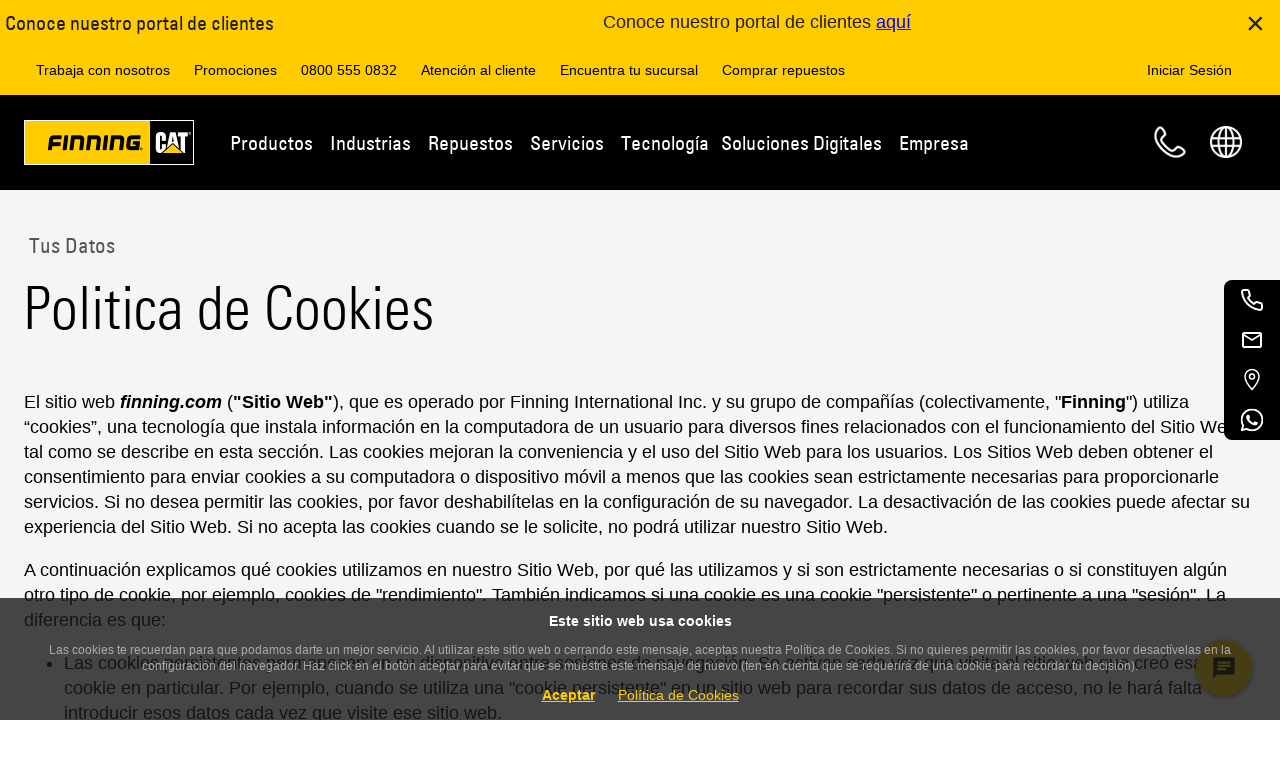

--- FILE ---
content_type: text/html;charset=utf-8
request_url: https://www.finning.com/es_AR/policies/cookie-policy.html
body_size: 30346
content:
<!DOCTYPE html>
<html lang="es-AR" xml:lang="es-AR" xmlns="http://www.w3.org/1999/xhtml">
  
<head>
  <meta charset="UTF-8"/>
  



<script type="text/javascript" data-note="cookieConsent">
	window.dataLayer = window.dataLayer || [];
    window.digitalData = window.digitalData || {};
    window.digitalData.page = window.digitalData.page || {};
    window.digitalData.page.pageURL = window.digitalData.page.pageURL || '';

  //const currentRegion = window._cat_locale || "en_CA";
  //const currentRegion = "es_AR"; // _cat_locale isn't available this early
  // this relies on the page having the correct language set
  // issues
  // fcp /app/* apps - no region in the URL
  // /regions.html - no region, can't default to en_CA or en_GB because users might be in es_AR and need to use the correct cookie consent - at this point we need to be global
  // pages without the language set
  const currentRegion = "es_AR"
  let jurisdiction;
  let cookieConsentEnabled = false;
  let debugLogs = window.location.search.includes('cookieDebug');

  // Since the UK will be the first country to have this enabled, we must air on caution by using it's jurisdiction till we define a global/default or can geolocate a user on the regions page (perhaps Ketch can do that)
  if(window.location.href.includes("/regions.html")){
    cookieConsentEnabled = true;
    jurisdiction = "eea_gdpreprivacy";
  } else {
    switch (currentRegion) {
      case "en_CA":
        cookieConsentEnabled = "false".toLowerCase?.() === 'true';
        jurisdiction = "";
        break;
      case "en_GB":
        cookieConsentEnabled = "true".toLowerCase?.() === 'true';
        jurisdiction = "eea_gdpreprivacy";
        break;
      case "en_IE":
        cookieConsentEnabled = "true".toLowerCase?.() === 'true';
        jurisdiction = "eea_gdpreprivacy";
        break;
      case "es_AR":
        cookieConsentEnabled = "false".toLowerCase?.() === 'true';
        jurisdiction = "";
        break;
      case "es_BO":
        cookieConsentEnabled = "false".toLowerCase?.() === 'true';
        jurisdiction = "";
        break;
      case "es_CL":
        cookieConsentEnabled = "false".toLowerCase?.() === 'true';
        jurisdiction = "";
        break;
      default:
        // [ ] TODO_COOKIE_CONSENT - this should default to true once we are live
        cookieConsentEnabled = false;
        jurisdiction = "default";
    }
  }

  // listStr is ketchPermitPreferences which only exists after ketch has loaded all the preferences and assigned values
  // flags is "analytics functional" for example which data-purposes are required for a script to load
  function hasAnyConsentEnabled(listStr) {
    let flags = null;
    if('ketchPermitPreferences' in window) flags = window.ketchPermitPreferences;
    if (!flags) return false; // no permissions yet, they can come later but then ketch will process these items and add them back
    if (!listStr || !listStr.trim()) return false; // no names to check
    return listStr
      .trim()
      .split(/\s+/)           // split on one or more spaces
      .some(name => flags[name] === "1");
  }

  console.log("Cookie Consent - region: %s, jurisdiction: %s, enabled?: %s", currentRegion, jurisdiction, cookieConsentEnabled);

  window.cookieConsent = window.cookieConsent || {};
  window.cookieConsent.enabled = cookieConsentEnabled;
  window.cookieConsent.jurisdiction = jurisdiction;

  // Provide globally accessible helper functions
  // The cookie here is an essential cookie, without it all of cookie consent stops functioning
  window.cookieConsent.getKetchCookie = function() {
    const name = '_ketch_consent_v1_'

    if (!window.document.cookie.includes(name)) {return null};
    return window.document.cookie.split("; ").reduce((r, v) => {
      const parts = v.split("=");
      return parts[0] === name ? decodeURIComponent(parts[1]) : r;
    });
  }

  window.cookieConsent.isDenied = function() {
    if(window.cookieConsent.enabled) {
      // if everything BUT essential is turned off, they have denied all. Essential can never be disabled, so no point asking
      return (!window.cookieConsent.isFunctionalGranted() && !window.cookieConsent.isAnalyticsGranted() && !window.cookieConsent.isPersonalizationGranted() && !window.cookieConsent.isTargetingAndAdvertisingGranted());
    } else {
      // Since cookie Consent is not enabled, we default to false so that nothing gets disabled/removed due to this
      return false;
    }
  }

  window.cookieConsent.isEssentialGranted = function() {
    return true;
    // since essential are opted in without the ability to opt out, there is
    // no need to check the cookie, if we were however, this is what we would look for:
    //return consent.essential_services?.status === 'granted';
  }

  window.cookieConsent.isFunctionalGranted = function() {
    if (!window.cookieConsent.enabled) {
      return true;
    }

    const cookieValue = window.cookieConsent.getKetchCookie();
    if (!cookieValue) {
      console.log('Consent cookie not found for Functional Check: consent false.');
      return false;
    }

    try {
      const consent = JSON.parse(atob(decodeURIComponent(cookieValue)));
      const functional = consent.functional?.status === 'granted';
      console.info('Consent functional granted?: ', functional)
      return functional;
    } catch (e) {
      console.error('Error parsing consent cookie:', e);
      return false;
    }
  }

  window.cookieConsent.isAnalyticsGranted = function() {
    if (!window.cookieConsent.enabled) {
      return true;
    }

    const cookieValue = window.cookieConsent.getKetchCookie();
    if (!cookieValue) {
      console.log('Consent cookie not found for Analytics Check: consent false.');
      return false;
    }

    try {
      const consent = JSON.parse(atob(decodeURIComponent(cookieValue)));
      const analytics = consent.analytics?.status === 'granted';
      console.info('Consent for analytics granted?: ', analytics)
      return analytics;
    } catch (e) {
      console.error('Error parsing consent cookie for Analytics: consent false: ', e);
      return false;
    }
  }

  window.cookieConsent.isPersonalizationGranted = function() {
    if (!window.cookieConsent.enabled) {
      return true;
    }

    const cookieValue = window.cookieConsent.getKetchCookie();
    if (!cookieValue) {
      console.log('Consent cookie not found for Personalization Check: consent false.');
      return false;
    }

    try {
      const consent = JSON.parse(atob(decodeURIComponent(cookieValue)));
      const personalization = consent.personalization?.status === 'granted';
      console.info('Consent for Personalization granted?: ', personalization)
      return personalization;
    } catch (e) {
      console.error('Error parsing consent cookie for Personalization: consent false: ', e);
      return false;
    }
  }

  window.cookieConsent.isTargetingAndAdvertisingGranted = function() {
    if (!window.cookieConsent.enabled) {
      return true;
    }

    const cookieValue = window.cookieConsent.getKetchCookie();
    if (!cookieValue) {
      console.log('Consent cookie not found for Targeting and Advertising Check: consent false.');
      return false;
    }

    try {
      const consent = JSON.parse(atob(decodeURIComponent(cookieValue)));
      const analytics = consent.targeting_and_advertising?.status === 'granted';
      console.info('Consent Targeting and Advertising granted?: ', analytics)
      return analytics;
    } catch (e) {
      console.error('Error parsing consent cookie for Targeting and Advertising: consent false: ', e);
      return false;
    }
  }

  function waitForClarity(callback, retries = 10) {
    if (typeof window.clarity !== 'undefined') {
      callback();
    } else if (retries > 0) {
      console.info("Clarity SDK not available, waiting " + retries + " times.");

      setTimeout(() => waitForClarity(callback, retries - 1), 1000);
    } else {
      console.error("Clarity SDK not available after waiting 10 times.");
    }
  }

  if (cookieConsentEnabled) {
    // This forces Ketch into a specific jurisdiction rather than allowing it to determine this based on your geolocale/browser language etc.
    window.dataLayer.push({customJurisdiction: jurisdiction});

    // Create a MutationObserver to watch for changes in the DOM that add script or iframe objects
    // since cookieConsent is enabled the cookieConsent library needs these to be different so it can manage them
    // it expects a script tag NOT to be text/javascript and instead text/plain, and have a data-ketch-id and data-purposes
    // it expects an iframe tag not to set src, but instead set data-src, and to have data-ketch-id and data-purposes
    // This observer will update any script/iframe tag so that it is ready for cookie consent
    const observer = new MutationObserver((mutationsList) => {
      for (const mutation of mutationsList) {
        if (mutation.type === 'childList') {
          for (const addedNode of mutation.addedNodes) {
            // check if this is a script tag, or an iframe, that is specifically meant to be targeted with the cookie consent code, and that we haven't worked on it before!
            // also check that it has a data-ketch-id because if not, then it could be any number of js script tags that need to be loaded irrespective of cookie consent
            if ( (( (addedNode.tagName === 'SCRIPT' && addedNode.type === 'text/javascript') || (addedNode.tagName === 'IFRAME') )
                    && !addedNode.hasAttribute('data-cc-auto-set')
                    && addedNode.hasAttribute('data-ketch-id') )
                 || addedNode.tagName === 'NOSCRIPT') {
              let log = "cc-observer: ";

              // Modify the type attribute before the script is loaded to
              if( addedNode.tagName === 'SCRIPT' ) {
                log += "modified script ";
                let essential = false;
                let hasConsentedPurposes = false;
                if( addedNode.hasAttribute('data-purposes') ){
                  const purposes = addedNode.getAttribute('data-purposes')
                  if( purposes.includes('essential_services') ){
                    essential = true;
                  }
                  hasConsentedPurposes = hasAnyConsentEnabled(purposes);
                }
                // must not be essential and if it has consentedPurposes then we want it to stay text/javascript
                // otherwise disable it for now till it gets consented later by Ketch
                // !A && !B == !(A || B) THEREFORE !essential && !hasConsentedPurposes == !(essential || hasConsentedPurposes)
                if( !(essential || hasConsentedPurposes) ) {
                  addedNode.type = 'text/plain';
                }
                // tag the node as having been modified by us already
                addedNode.setAttribute('data-cc-auto-set', 'true');
              }

              if ( addedNode.tagName === 'IFRAME' ) {
                log += "modified iframe ";
                let essential = false;
                let hasConsentedPurposes = false;
                if( addedNode.hasAttribute('data-purposes') ){
                  const purposes = addedNode.getAttribute('data-purposes')
                  if( purposes.includes('essential_services') ){
                    essential = true;
                  }
                  hasConsentedPurposes = hasAnyConsentEnabled(purposes);
                }
                if( !(essential || hasConsentedPurposes) ) {
                  if ( addedNode.hasAttribute('src') ) {
                    const src = addedNode.getAttribute('src');
                    log += "with src tag: " + src + ' ';
                    addedNode.removeAttribute('src');
                    addedNode.setAttribute('data-src', src);
                  }
                }
                // tag the node as having been modified by us already
                addedNode.setAttribute('data-cc-auto-set', 'true');
              }
              // Some scripts are added as childNodes of a Comment! - not seen any though, is this even possible?
              // nodeType of 8 is a comment
              if (addedNode.nodeType === 8){
                log += 'comment; ';
                // some are direct children, while others are just seen as text content and need to be handled as such
                if(addedNode.childNodes?.length) {
                  // not all items with child nodes are text items and not just #text which can be css
                  log += 'modified child nodes; ';
                  addedNode.childNodes.forEach((child) => {
                    log += "child.data: '" + child.data + "' "
                    if(child.nodeValue?.length && !child.nodeValue.includes('data-cc-auto-set')){
                      let essential = false;
                      if( child.nodeValue.includes('data-purposes="essential_services"') ){
                        essential = true;
                      }

                      if( !essential ) {
                        if (child.nodeValue.includes('iframe')) {
                          child.nodeValue = child.nodeValue.replaceAll('src="', 'data-cc-auto-set="true" data-src="');
                        }
                        if (child.nodeValue.includes('script')) {
                          child.nodeValue = child.nodeValue.replaceAll('text/javascript', 'text/plain');
                        }
                      }
                      // what about <img tags for pixels in noscript??
                    }
                  });
                } else {
                  log += 'modified text; ';
                  if(addedNode.text?.length){
                    if(addedNode.text?.includes('data-ketch-id') && !addedNode.text?.includes('data-purposes="essential_services"')) {
                      if (addedNode.text.includes('iframe')) {
                        addedNode.text = addedNode.text.replaceAll('src="', 'data-src="');
                      }
                      if (addedNode.text.includes('script')) {
                        addedNode.text = addedNode.text.replaceAll('text/javascript', 'text/plain');
                      }
                    }
                  }
                }
              }

              if (debugLogs) console.log(log);
            } else {
              if (debugLogs) console.log('cc-observer skipping:');
              if (debugLogs) console.log(addedNode);
            }
          }
        }
      }
    });

    // Start observing the document head and body for child node additions
    const config = { childList: true, subtree: true };
    // cannot add observer to document.body since we are in the head the body doesn't exist, so no point
    // adding one to head and body, may as well do whole document
    observer.observe(document, config);

    // load cookie consent ketch library
    !function(){window.semaphore=window.semaphore||[],window.ketch=function(){window.semaphore.push(arguments)};var e=document.createElement("script");e.type="text/javascript",e.src="https://global.ketchcdn.com/web/v3/config/finning/website_smart_tag/boot.js",document.getElementsByTagName("head")[0].appendChild(e)}();

    // Once the ketch library is loaded attach the page refresh on consent updated handler (if possible...)
    function waitForKetch(callback, retries = 10) {

      if (typeof window.ketch !== 'undefined') {
        callback();
      } else if (retries > 0) {
        console.info("Ketch SDK not available, waiting " + retries + " times.");

        setTimeout(() => waitForKetch(callback, retries - 1), 1000);
      } else {
        console.error("Ketch SDK not available after waiting 10 times.");
      }
    }

    waitForKetch(() => {
      console.info("Ketch adding on-userConsentUpdated");

      // As per: https://docs.ketch.com/ketch/docs/ketch-smart-tag-plugins#userconsentupdated receiving the notification that the user has changed their consent
      window.ketch('on', 'userConsentUpdated', consentData => {
        console.info("Cookie Consent - user updated consent - reloading page: ", consentData);
        let clarityConsentData = {
          ad_Storage: consentData.purposes.targeting_and_advertising ? "granted" : "denied",
          analytics_Storage: consentData.purposes.analytics ? "granted" : "denied"
        };

        // this may seem pointless because the window is about to be reloaded but just in case they removed consent we need
        // to notify before we reload because once we reload the page Clarity won't be loaded any more
        if (window.cookieConsent.isDenied() || (!window.cookieConsent.isAnalyticsGranted && !window.cookieConsent.isTargetingAndAdvertisingGranted())){
          waitForClarity(() => {
            console.log("Clarity (Consent Updated Callback) - DENIED ALL - Consent Data:", clarityConsentData);

            window.clarity('consent', false);
          });
        } else {
          waitForClarity(() => {
            console.log("Clarity (Consent Updated Callback) Consent Data:", clarityConsentData);

            window.clarity('consentv2', clarityConsentData);
          });
        }

        window.location.reload();
      });

      // As per: https://docs.ketch.com/ketch/docs/ketch-smart-tag-plugins#events-1 receiving the notification that KETCH has resolved the current window's consent
      window.ketch('once', 'consent', consentData => {
        console.info("Cookie Consent - consent resolved: ", consentData);

        let clarityConsentData = {
          ad_Storage: consentData.purposes.targeting_and_advertising ? "granted" : "denied",
          analytics_Storage: consentData.purposes.analytics ? "granted" : "denied"
        };

        // if the user denied ALL, OR they denied the two purposes that are used for Clarity, then we need to back off
        if (window.cookieConsent.isDenied()){
          console.warn("Clarity - DENIED ALL - not loading! - Consent Data:", clarityConsentData);
        } else if (!window.cookieConsent.isAnalyticsGranted && !window.cookieConsent.isTargetingAndAdvertisingGranted()) {
          console.warn("Clarity - analytics and targeting-advertising disabled - not loading! - Consent Data:", clarityConsentData);
        } else {
          waitForClarity(() => {
            console.log("Clarity (Consent Callback) Consent Data:", clarityConsentData);

            window.clarity('consentv2', clarityConsentData);
          });
        }
      });
    });
  } else {
    let clarityConsentData = {
      ad_Storage: "granted",
      analytics_Storage: "granted"
    };
    waitForClarity(() => {
      console.log("CC Disabled - Clarity (Consent Callback) Consent Data:", clarityConsentData);

      window.clarity('consentv2', clarityConsentData);
    });
  }
</script>

  
<!--HeadBodyScriptInjections Head -->
<script type="text/javascript" data-ketch-id="fin-appcues-1" data-purposes="functional">  window.AppcuesSettings = { enableURLDetection: true };</script><script type="text/javascript" data-ketch-id="fin-appcues-2" data-purposes="functional" src="//fast.appcues.com/46106.js"></script>

<script type="text/javascript" data-ketch-id="fin-clarity" data-purposes="analytics targeting_and_advertising">
 (function(c,l,a,r,i,t,y){
 c[a]=c[a]||function(){(c[a].q=c[a].q||[]).push(arguments)};
 t=l.createElement(r);t.async=1;t.src="https://www.clarity.ms/tag/"+i;
 y=l.getElementsByTagName(r)[0];y.parentNode.insertBefore(t,y);
 })(window, document, "clarity", "script", "pobkn6gc0t");
</script>
<meta name="facebook-domain-verification" content="becskcgh4v0uv2fs5l8ryg6vidfd8v" />

<!-- End HeadBodyScriptInjections Head -->
  
  

  


  
    
<script src="/etc.clientlibs/clientlibs/granite/jquery.min.3e24d4d067ac58228b5004abb50344ef.js"></script>
<script src="/etc.clientlibs/dxm/components/auth/clientlibsCommon.min.e9f834d7b71ab8427d14b5c6d0323f63.js"></script>





  <script type="text/javascript" src="https://global.oktacdn.com/okta-auth-js/7.7.0/okta-auth-js.min.js" data-ketch-id="okta-lib" data-purposes="essential_services"></script>
  <script type="text/javascript" data-ketch-id="fin-login" data-purposes="essential_services">
    (async function () {
      const cookieName = "fcpLoginToken";
      const clientId = "0oa1j81bvgjY3V4BD358";
      const issuer = "https://portal-idp.finning.com/oauth2/aus9wi05lp5YBdeYz356";
      const redirectUri = "/auth/callback.html";
      const loginPath = window.location.hostname === 'localhost' ? '/content/finning/auth/login.html' : '/auth/login.html';
      const loginUrl =  window.location.origin + loginPath + "?redirectUri=" + encodeURIComponent(window.location.href);
      const requiresLogin = document.querySelector('#fcp-page-login')?.dataset?.isPrivate;
      const isFcpPage = document.querySelector('#fcp-page')?.dataset?.isFcpPage;
      // this cookie would only be set if you were in the cms, a private non user facing tool
      const authoringModeCookie = AuthCommon.getCookie('cq-authoring-mode');
      const userDetailsKeyName = "fcpUserInfo";
      let userDetails = AuthCommon.getItemFromLocalStorage(userDetailsKeyName);
      const fcpAppsKeyName = "fcpApps";
      const fcpApps = AuthCommon.getItemFromLocalStorage(fcpAppsKeyName);
      const fcpLoginToken = AuthCommon.getItemFromLocalStorage(cookieName);
      const enEulaPagePath = "/policies/eula.html";
      const esEulaPagePath = "/policies/eula.html";
      const isEulaEnabled = "true";
      const enUserMoreInfoFormPath = "/portal/my-profile/more-info.html";
      const esUserMoreInfoFormPath = "/portal/mi-perfil/mas-informacion.html";
      const isUserMoreInfoEnabled = "true";
      const pbiReportsKeyName = "fcpPbiReports";
      const pbiReportsApiEndPoint = "https://api-fcp-pr1.portal.finning.com/FcpService/api/v1/pbi-reports";
      const fcpUserRegionKeyName = "fcpUserRegion";
      const currentPageLocale = "es_AR";
      const usefulLinksKeyName = "usefulLinks";
      const usefulLinksApiEndPoint = "https://api-fcp-pr1.portal.finning.com/FcpService/api/v1/configurations/useful-links";
      const enableUsefulLinks = "true";
      const globalEulaPageEnabled = "true";
      const globalEulaPagePath = "/eula.html";
      const eulaContentApiEndPoint = "https://portal.cubiq.com/usermanagementservice/api/v5/eulas/my-eula-requirements";
      let isEulaPage = false;

      if (userDetails) {
        window.fcpportal = window.fcpportal || {};
        window.fcpportal.user = userDetails.value;
        addUpdateUserWindowFunction();

        // Check if the user is on a FCP page and if the EULA feature flag is turned on and if the user is not on the editor mode
        if ('true' === isFcpPage && !window.location.href.includes("/editor.html/")) {
          let fcpUserRegionCode = AuthCommon.getItemFromLocalStorage(fcpUserRegionKeyName)?.value;

          if (!fcpUserRegionCode) {
            if (AuthCommon.isInternalUser(userDetails.value)) {
              fcpUserRegionCode = currentPageLocale;
            } else {
              fcpUserRegionCode = 'en_CA';
            }
            AuthCommon.addFcpUserRegionToLocalStorage(fcpUserRegionKeyName, fcpUserRegionCode, fcpLoginToken.expiry);
          }

          //this check is not required for global eula page as api returns the content based on the user region
          if (fcpUserRegionCode !== currentPageLocale && !(globalEulaPageEnabled && window.location.pathname.includes(globalEulaPagePath))) {
            window.location.href = getDefaultPage(fcpUserRegionCode);
          }
          let eulaPagePath;
          if ('true' === globalEulaPageEnabled) {
            eulaPagePath = globalEulaPagePath;
          } else {
            eulaPagePath = '/' + fcpUserRegionCode + (fcpUserRegionCode.includes('en') ? enEulaPagePath : esEulaPagePath);
          }
          isEulaPage = window.location.pathname.includes(eulaPagePath);

          if ('true' === isEulaEnabled) {
            if (isEulaPage) {
              userDetails.value = await getUserDetails(fcpLoginToken.value);
              AuthCommon.setItemInLocalStorageWithExpiry(userDetailsKeyName, userDetails.value, fcpLoginToken.expiry);
            }

            const isEulaAccepted = userDetails.value.isEulaAccepted;
            // Check if the user not accepted the EULA
            if (!isEulaAccepted) {
              // Redirect to the EULA page wita a redirect URL if the user is not on it
              if (!isEulaPage) {
                const basePath = window.location.origin.includes('localhost') ? '/content/finning' : '';
                window.location.href = window.location.origin + basePath + eulaPagePath + "?redirectUrl=" + encodeURIComponent(window.location.href);
                return;
              } else { // if the user is on the EULA page add the function and get eula endpoints to window object
                window.fcpportal = window.fcpportal || {};
                window.fcpportal.eulaContentApiEndPoint = eulaContentApiEndPoint;
                addEulaWindowFunction();
              };
            } else if (isEulaPage) { //is EULA accepted and check if the user is on the EULA page
              const urlParams = new URLSearchParams(window.location.search);
              const redirectUrl = urlParams.get('redirectUrl') || window.location.origin;
              window.location.href = redirectUrl;
              return;
            }
          }

          if ('true' === isUserMoreInfoEnabled) {
            const userMoreInfoPath = fcpUserRegionCode.includes('en') ? enUserMoreInfoFormPath : esUserMoreInfoFormPath;
            const isUserMoreInfoPage = window.location.pathname.includes(userMoreInfoPath);
            const isProfileComplete = userDetails.value.isProfileComplete;

            if (!isProfileComplete && !isUserMoreInfoPage && !isEulaPage) {
              const basePath = window.location.origin.includes('localhost') ? '/content/finning/' : '/';
              window.location.href = window.location.origin + basePath + fcpUserRegionCode + userMoreInfoPath + "?redirectUrl=" + encodeURIComponent(window.location.pathname + window.location.search);
              return;
            }
          }
        }
      }

      if (fcpApps) {
        window.fcpportal = window.fcpportal || {};
        window.fcpportal.fcpApps = JSON.parse(fcpApps.value);
      }

      if (fcpLoginToken) {
        window.fcpportal = window.fcpportal || {};
        window.fcpportal.userToken = fcpLoginToken.value;
      }

      function getUserDetails(signInToken) {
        return new Promise((resolve, reject) => {
          const userDetailsEndpoint = "https://portal.cubiq.com/usermanagementservice/api/v5/Users/me";
          const xhttp = new XMLHttpRequest();
          xhttp.onload = function () {
            if (200 === this.status) {
              const response = JSON.parse(this.responseText);
              window.fcpportal = window.fcpportal || {};
              window.fcpportal.user = response;
              resolve(response);
            } else {
              console.error("FCP: Failed to fetch data from the User Details API. Status: " + this.status);
              reject(new Error("Failed to fetch data from the User Details API"));
            }
          };
          xhttp.open("GET", userDetailsEndpoint, true);
          xhttp.setRequestHeader("Authorization", "Bearer " + signInToken);
          xhttp.send();
        });
      };

      function getFcpApps(signInToken) {
        try {
          return new Promise((resolve) => {
            let fcpFlyoutMenuAppsApiEndPoint = "https://api-fcp-pr1.portal.finning.com/FcpService/api/v2/apps/menu";
            let region = AuthCommon.getItemFromLocalStorage(fcpUserRegionKeyName)?.value || 'en_CA';

            if (region) {
              fcpFlyoutMenuAppsApiEndPoint = fcpFlyoutMenuAppsApiEndPoint + '/' + region;
            } else {
              fcpFlyoutMenuAppsApiEndPoint = null;
            }

            if (fcpFlyoutMenuAppsApiEndPoint) {
              const xhttp = new XMLHttpRequest();
              xhttp.onreadystatechange = function () {
                if (4 === this.readyState) {
                  if (200 === this.status) {
                    const response = JSON.parse(this.responseText);
                    window.fcpportal = window.fcpportal || {};
                    window.fcpportal.fcpApps = response;
                    resolve(response);
                  } else {
                    console.error("FCP: Failed to fetch data from the FCP APPS API. Status: " + this.status);
                    resolve(null);
                  }
                }
              };
              xhttp.open("GET", fcpFlyoutMenuAppsApiEndPoint, true);
              xhttp.setRequestHeader("Authorization", "Bearer " + signInToken);
              xhttp.send();
            }
          });
        } catch (error) {
            console.error("FCP: An error occurred while fetching the FCP APPS API.", error);
            return null;
        }
      };

      const authClient = new OktaAuth({
        pkce: true,
        clientId: clientId,
        issuer: issuer,
        scopes: ["openid", "profile", "email"],
        redirectUri: redirectUri,
        tokenManager: {
          autoRenew: true
        },
        services: {
          autoRenew: false,
          autoRemove: false,
        }
      });

      authClient.start();
      console.log('FCP: Refresh Auth token script started');
      authClient.tokenManager.get('accessToken').then((accessToken) => {
        const isExpired = accessToken && isTokenExpired(accessToken);
        const currentPageRequiresLogin = 'true' === requiresLogin && !authoringModeCookie;

        if (accessToken && !isExpired) {
          console.log('FCP: Token Expires at:', new Date(accessToken.expiresAt * 1000).toUTCString());
          initTokenRenewal(authClient);
        } else {
          if (isExpired) {
            console.log('FCP: Removing expired Token');
            clearFinningLoginSession();
          }
          if (currentPageRequiresLogin) {
            console.log('FCP: No access token found, redirecting to Okta for login');
            window.location.href = loginUrl;
          }
        }
      });

      function isTokenExpired(token) {
        const now = Math.floor(Date.now() / 1000);
        return token.expiresAt <= now;
      }

      function initTokenRenewal(authClient) {
        console.log('FCP: InitTokenRenewal Function called');
        authClient.tokenManager.on('expired', (expiredToken) => {
          console.log('FCP: Token expired, attempting renewal');
          renewToken(authClient);
        });

        authClient.tokenManager.on('renewed', (newToken, oldToken) => {
          console.log('FCP: Token has been renewed');
        });

        authClient.tokenManager.on('error', (err) => {
          console.error('FCP: Error during token renewal:', err);
          clearFinningLoginSession();
          window.location.href = loginUrl;
        });
      }

      function renewToken(authClient) {
        console.log('FCP: RenewToken Function called');
        authClient.token.getWithoutPrompt({})
          .then((tokens) => {
            authClient.tokenManager.setTokens(tokens.tokens);
            console.log('FCP: Tokens set in TokenManager');
            const expirationDate = new Date(tokens.tokens.accessToken.expiresAt * 1000).toUTCString();
            AuthCommon.setCookie(cookieName, tokens.tokens.accessToken.accessToken, expirationDate);
            AuthCommon.setItemInLocalStorageWithExpiry(cookieName, tokens.tokens.accessToken.accessToken, expirationDate);

            if (window.fcpportal && typeof window.fcpportal.userToken !== 'undefined') {
              window.fcpportal.userToken = tokens.tokens.accessToken.accessToken;
            }
            if (window.FinningPortal && typeof window.FinningPortal.getAccessToken !== 'undefined') {
              window.FinningPortal.getAccessToken = () => tokens.tokens.accessToken.accessToken;
            }
            getUserDetails(tokens.tokens.accessToken.accessToken)
              .then((response) => {
                AuthCommon.setItemInLocalStorageWithExpiry(userDetailsKeyName, response, expirationDate);
                console.log('FCP: Updated user details in local storage');
              })
              .catch((err) => {
                console.error('FCP: Failed to get user details:', err);
              });
            getFcpApps(tokens.tokens.accessToken.accessToken)
             .then((response) => {
               AuthCommon.addFcpAppsToLocalStorage(fcpAppsKeyName, response, expirationDate);
              })
              .catch((err) => {
                console.error('FCP: Failed to get fcpApps:', err);
              });
            AuthCommon.getPbiReports(tokens.tokens.accessToken.accessToken, pbiReportsApiEndPoint)
             .then((response) => {
               AuthCommon.setItemInLocalStorageWithExpiry(pbiReportsKeyName, JSON.stringify(response), expirationDate);
              })
              .catch((err) => {
                console.error('FCP: Failed to get Pbi Reports:', err);
              });
            if ('true' === enableUsefulLinks.toLowerCase()) {
              AuthCommon.getUsefulLinks(tokens.tokens.accessToken.accessToken, usefulLinksApiEndPoint)
                .then((response) => {
                  AuthCommon.setItemInLocalStorageWithExpiry(usefulLinksKeyName, JSON.stringify(response), expirationDate);
                })
                .catch((err) => {
                  console.error('FCP: Failed to get Useful Links:', err);
                });
            }
          })
          .catch((err) => {
            console.error('FCP: Failed to renew token:', err);
            clearFinningLoginSession();
            window.location.href = loginUrl;
          });
      }

      function addEulaWindowFunction() {
        window.fcpportal.siteApi = window.fcpportal.siteApi || {};
        window.fcpportal.siteApi.updateEulaStatusAndRedirect = function (eulaId) {
          const eulaApiEndPoint = "https://portal.cubiq.com/usermanagementservice/api/v5/Users/accept-eula";
          const urlParams = new URLSearchParams(window.location.search);
          const redirectUrl = urlParams.get('redirectUrl');
          const redirectUrlAfterEulaPage = redirectUrl ? decodeURIComponent(redirectUrl) : window.location.origin;
          const currentFcpLoginToken = AuthCommon.getItemFromLocalStorage(cookieName);
          const isFinningUrl = (redirectUrlAfterEulaPage.startsWith('/') || redirectUrlAfterEulaPage.includes('finning.com'));

          try {
            return new Promise((resolve, reject) => {
              const xhttp = new XMLHttpRequest();
              xhttp.onload = function () {
                if (this.status === 200) {
                  const response = JSON.parse(this.responseText);
                  window.fcpportal.user = response;
                  AuthCommon.setItemInLocalStorageWithExpiry(userDetailsKeyName, response, currentFcpLoginToken.expiry);
                  if (!isFinningUrl) {
                    clearFinningLoginSession();
                  }
                  window.location.href = redirectUrlAfterEulaPage;
                } else {
                  console.error("FCP: Failed to update EULA state. Status: " + this.status);
                  reject(new Error("Failed to update EULA state"));
                }
              };

              xhttp.open("POST", eulaApiEndPoint, true);
              xhttp.setRequestHeader("Authorization", "Bearer " + currentFcpLoginToken.value);
              xhttp.setRequestHeader("Content-Type", "application/json");
              //legacy region based eula doesn't have eulaid 
              const payload = eulaId ? JSON.stringify({ id: eulaId }) : JSON.stringify({});
              xhttp.send(payload)
            });
          } catch (error) {
            console.error("FCP: An error updating EULA status", error);
            return null;
          }
        };
      }

      function addUpdateUserWindowFunction() {
        window.fcpportal.siteApi = window.fcpportal.siteApi || {};
        window.fcpportal.siteApi.userUpdated = async function () {
          try {
            const currentFcpLoginToken = AuthCommon.getItemFromLocalStorage(cookieName);
            const userDetailsApiEndPoint = "https://portal.cubiq.com/usermanagementservice/api/v5/Users/me";
            const userDetailsKeyName = "fcpUserInfo";
            const beforeRegionCode = AuthCommon.getItemFromLocalStorage(fcpUserRegionKeyName)?.value;
            if (window.fcpportal.siteApi.hideDivisionsandAddSpinner) {
              window.fcpportal.siteApi.hideDivisionsandAddSpinner();
            }
            const xhttp = new XMLHttpRequest();
            xhttp.onload = async function () {
              if (200 === this.status) {
                const response = JSON.parse(this.responseText);
                window.fcpportal.user = response;
                AuthCommon.setItemInLocalStorageWithExpiry(userDetailsKeyName, response, currentFcpLoginToken.expiry);
                // In a non-fcp page we dont want the redirect to fcp user region page, since this is called now on every page this check is needed
                if ('true' === isFcpPage && !window.location.href.includes("/editor.html/")) {
                  let afterRegionCode;

                  // If it's an EULA page, keep the original region code (beforeRegionCode)
                  if (isEulaPage) {
                    afterRegionCode = beforeRegionCode;
                  } else {
                    // Otherwise, use region from user details or fallback to page locale
                    afterRegionCode = AuthCommon.getRegionFromUserDetails(response) || "es_AR";
                  }
                  
                  if (beforeRegionCode !== afterRegionCode) {
                    AuthCommon.addFcpUserRegionToLocalStorage(fcpUserRegionKeyName, afterRegionCode, currentFcpLoginToken.expiry);
                    AuthCommon.setCookie(fcpUserRegionKeyName, afterRegionCode, currentFcpLoginToken.expiry);
                    const fcpApps = await getFcpApps(currentFcpLoginToken.value);
                    AuthCommon.addFcpAppsToLocalStorage(fcpAppsKeyName, fcpApps, currentFcpLoginToken.expiry);
                    window.location.href = getDefaultPage(afterRegionCode);
                  }
                }
                if (window.fcpportal.siteApi.buildProfileMenu) {
                  window.fcpportal.siteApi.buildProfileMenu();
                }
                console.log('FCP: Updated user details in local storage');
              } else {
                console.error("FCP: Failed to fetch data from the User Details API. Status: " + this.status);
              }
            };

            xhttp.open("GET", userDetailsApiEndPoint, true);
            xhttp.setRequestHeader("Authorization", "Bearer " + currentFcpLoginToken.value);
            xhttp.send();
          } catch (error) {
            console.error("FCP: An error occurred in Update User function.", error);
          }
        };
      }

      window.addEventListener('load', async function () {
        if (fcpLoginToken && window.fcpportal?.siteApi?.userUpdated) {
          await window.fcpportal.siteApi.userUpdated();
        }
      });

      function clearFinningLoginSession() {
        authClient.tokenManager.clear();
        authClient.stop();
        AuthCommon.removeItemFromLocalStorage(cookieName);
        AuthCommon.removeItemFromCookie(cookieName);
        AuthCommon.removeItemFromLocalStorage(userDetailsKeyName);
        AuthCommon.removeItemFromLocalStorage(fcpAppsKeyName);
        AuthCommon.removeItemFromLocalStorage(pbiReportsKeyName);
        AuthCommon.removeItemFromCookie(fcpUserRegionKeyName);
        AuthCommon.removeItemFromLocalStorage(fcpUserRegionKeyName);
        AuthCommon.removeItemFromLocalStorage(usefulLinksKeyName);
      }

      function getDefaultPage(fcpUserRegion) {
        switch (fcpUserRegion) {
          case 'en_GB':
            return "/en_GB/portal/orders.html";
          case 'en_IE':
            return "/en_IE/portal/orders.html";
          case 'es_AR':
            return "/es_AR/portal/pedidos.html";
          case 'es_CL':
            return "/es_CL/portal/pedidos.html";
          case 'es_BO':
            return "/es_BO/portal/pedidos.html";
          case 'en_CA':
          default:
            return "/en_CA/portal/orders.html";
        }
      }
    })();
  </script>


  



  
    




<meta id="page-analytics" data-user-details-cookie-name="fcpUserInfo"/></meta>
<script type="text/javascript" data-ketch-id="fin-datalayer-init" data-purposes="analytics">
  if(window.cookieConsent.isAnalyticsGranted()) {
    const fcpdata = document.querySelector('#page-analytics');
    const fcpUserDetails = AuthCommon.getItemFromLocalStorage(fcpdata.dataset.userDetailsCookieName)?.value;

    window.dataLayer = window.dataLayer || [];

    window.digitalData = window.digitalData || {};
    window.digitalData = {
      form: digitalData.form || {},
      page: digitalData.page || {},
      search: digitalData.search || {},
      campaign: digitalData.campaign || {},
      product: digitalData.product || {},
      user: digitalData.user || {},
      cta: digitalData.cta || {},
    };
    window.digitalData.page.publishDate = "21-Mar-2024 02:04:37";
    window.digitalData.page.pageURL = "https://www.finning.com/es_AR/policies/cookie-policy.html";

    if (fcpUserDetails && typeof fcpUserDetails === 'object' && Object.keys(fcpUserDetails).length > 0) {
      digitalData.user.loginStatus = "yes";

      if (AuthCommon.isInternalUser(fcpUserDetails)) {
        digitalData.user.userType = "Internal";
      } else {
        digitalData.user.userType = "External";
      }

      if (fcpUserDetails.parentCustomerProfiles && Array.isArray(fcpUserDetails.parentCustomerProfiles) && fcpUserDetails.parentCustomerProfiles.length > 0) {
        digitalData.user.cids = fcpUserDetails.assignedDivisions?.map(division => division.customerNumber) || [];
        digitalData.user.companyName = fcpUserDetails.parentCustomerProfiles[0]?.customerName;
        digitalData.user.pid = fcpUserDetails.parentCustomerProfiles[0]?.customerId;
        digitalData.user.roles = fcpUserDetails.roles;
        digitalData.user.customerSize = fcpUserDetails.parentCustomerProfiles[0]?.customerSize?.code;
        digitalData.user.contactID = fcpUserDetails.userId;
      }
    } else {
      digitalData.user.loginStatus = "no";
    }
  }
</script>

<script type="application/json" data-analytics="page">
	{"pageName":"cookie-policy","siteName":"finning","pageLanguage":"es","siteSection":"policies","pageType":"sectionPage","country":"ar","siteSectionLevels":""}
</script>
<script type="application/json" data-analytics="product">
	{"event":"","class":"","SKU":"","Category":"","subCategory":"","name":"","type":"","Family":"","Price":"","Industry":""}
</script>

  <meta http-equiv="X-UA-Compatible" content="IE=edge,chrome=1"/>
  <meta name="viewport" content="width=device-width, initial-scale=1.0, maximum-scale=1.0, user-scalable=no"/>
  <meta http-equiv="content-type" content="text/html; charset=UTF-8"/>
  <title lang="es-AR">Politica de Cookies | Finning Cat</title>
  <meta name="keywords"/>
  <meta name="description" content="Las cookies mejoran la comodidad y experiencia del sitio para los usuarios. Conoce nuestra política de cookies, qué cookies utilizamos en nuestro sitio web y por qué los usamos."/>
  <meta property="og:title" content="Politica de Cookies | Finning Cat"/>
  <meta property="og:description" content="Las cookies mejoran la comodidad y experiencia del sitio para los usuarios. Conoce nuestra política de cookies, qué cookies utilizamos en nuestro sitio web y por qué los usamos."/>
  <meta property="og:image" content="https://www.finning.com/content/dam/finning/Global/Images/policies/Cookie-Policy-727x420.jpg"/>
  <meta property="og:site_name" content="Finning International Inc."/>
  <meta property="og:url" content="https://www.finning.com/es_AR/policies/cookie-policy.html"/>
  <meta property="og:type" content="article"/>
  <meta http-equiv="Content-Language" content="es-AR"/>
  <meta property="og:locale" content="es_AR"/>
  <link rel="alternate" href="https://www.finning.com/es_AR/policies/cookie-policy.html" hreflang="es-ar"/>
  
    
      <meta property="og:locale:alternate" content="en_IE"/>
      <link rel="alternate" href="https://www.finning.com/en_IE/policies/cookie-policy.html" hreflang="en-ie"/>
    
  
    
      <meta property="og:locale:alternate" content="en_GB"/>
      <link rel="alternate" href="https://www.finning.com/en_GB/policies/cookie-policy.html" hreflang="en-gb"/>
    
  
    
      <meta property="og:locale:alternate" content="en_CA"/>
      <link rel="alternate" href="https://www.finning.com/en_CA/policies/cookie-policy.html" hreflang="en-ca"/>
    
  
    
      <meta property="og:locale:alternate" content="es_BO"/>
      <link rel="alternate" href="https://www.finning.com/es_BO/policies/cookie-policy.html" hreflang="es-bo"/>
    
  
    
      <meta property="og:locale:alternate" content="es_CL"/>
      <link rel="alternate" href="https://www.finning.com/es_CL/policies/cookie-policy.html" hreflang="es-cl"/>
    
  
  <link rel="canonical" href="https://www.finning.com/es_AR/policies/cookie-policy.html"/>
  <link rel="alternate" hreflang="x-default" href="https://www.finning.com/en_CA/policies/cookie-policy.html"/>
  
    
    <meta name="robots" content="INDEX, FOLLOW"/>

  
  
  <meta name="facebook-domain-verification" content="ok35ygmi69rvtzh9vp809saylcbvqa"/>

  
  
	


  <link rel="apple-touch-icon" sizes="180x180" href="/etc.clientlibs/dxm/clientlibs/clientlib-site/resources/images/apple-touch-icon.png"/>
<link rel="icon" type="image/png" sizes="32x32" href="/etc.clientlibs/dxm/clientlibs/clientlib-site/resources/images/favicon-32x32.png"/>
<link rel="icon" type="image/png" sizes="16x16" href="/etc.clientlibs/dxm/clientlibs/clientlib-site/resources/images/favicon-16x16.png"/>
<link rel="manifest" href="/etc.clientlibs/dxm/clientlibs/clientlib-site/resources/images/site.webmanifest"/>
<link rel="mask-icon" href="/etc.clientlibs/dxm/clientlibs/clientlib-site/resources/images/safari-pinned-tab.svg" color="#ffcc00"/>
<meta name="msapplication-TileColor" content="#ffcc00"/>
<meta name="theme-color" content="#ffcc00"/>

  
  
    
<link rel="stylesheet" href="/etc.clientlibs/finning-platform/clientlibs/clientlib-finning.min.c9db621086172d013d1626765bf03d0d.css" type="text/css">
<link rel="stylesheet" href="/etc.clientlibs/dxm/clientlibs/clientlib-dependencies.min.8f0abcf48d41ef7767e74afc597c6c85.css" type="text/css">
<link rel="stylesheet" href="/etc/designs/dxm/clientlibs/new/dxmComponents.min.1f8d917dd3ad3092ceb07f710ce276e7.css" type="text/css">
<link rel="stylesheet" href="/etc.clientlibs/dxm/clientlibs/clientlib-messagebar.min.92891621bf85d74dd896d06804a6781e.css" type="text/css">



  


  <script>
    var tplPath = "/etc/designs/dxm/clientlibs/tpl/";
    window._cat_minified = "";
    window._cat_prodtype = "new";
    window._cat_prodpath = "/content/finning/es_AR/policies/cookie-policy";
    window._cat_imgpath = "/etc/designs/dxm/clientlibs/img";
    window._cat_jspath = "/etc/designs/dxm/clientlibs/js";
    window._cat_locale_metric = "true";
    window._cat_locale = "es_AR";
    window._cat_default_locale = "metric";
    window._cat_effective_url = "/es_AR/policies/cookie-policy";
  </script>

  <!--[if lt IE 9]>
  <style type="text/css">
    body.language-selector .menu-countries.row {
      visibility: hidden;
    }
  </style>
  <![endif]-->
  <!--[if IE 9]>
  <style type="text/css">
    body.language-selector .menu-countries.row {
      visibility: hidden;
    }
  </style>
  <![endif]-->
  <!--[if gte IE 9]><!-->

  <!--<![endif]-->

  <style>
    .hero-carousel {
      visibility: hidden;
    }
  </style>

  <script type="text/javascript" data-ketch-id="fin-mobile-nav-onclick-workaround" data-purposes="analytics">
    (function () {
        if (!Element.prototype.matches) {
            Element.prototype.matches = Element.prototype.msMatchesSelector ||
                Element.prototype.webkitMatchesSelector;
        }

        function isMobile() {
            return $(window).width() < 960
        }

        function isMobileSubNavLink(element) {
            return element.matches('.main-navigation > ul > li:not([class^="mobile-"]) > a');
        }

        function preventAnalyticsFromForcingLinkClick(evt) {
            if (isMobile()) {
                if (isMobileSubNavLink(evt.target)) {
                    evt.preventDefault();
                    evt.stopImmediatePropagation();  // Stop Analytics handler from firing redirect
                    mobileNav.bind(evt.target)(evt); // mobileNav assumes 'this' == the HTMLAnchorElement clicked
                } else if (evt.target.matches('.mobile-login .cta > a')) {
                    evt.preventDefault();
                    evt.stopImmediatePropagation();
                    mobileLogin.bind(evt.target)(evt);
                } else if (evt.target.matches('.mobile-contact .cta > a')) {
                    evt.preventDefault();
                    evt.stopImmediatePropagation();
                    mobileContact.bind(evt.target)(evt);
                } else if (evt.target.matches('.Search a') && $('.header-additional div.Search').length) {
                    evt.preventDefault();
                    evt.stopImmediatePropagation();
                    mobileSearch.bind(evt.target)(evt);
                }
            }
        }
        document.addEventListener('click', preventAnalyticsFromForcingLinkClick, true);
    })();
</script>

  
  
  
  

  
  
    <script type="text/javascript" data-ketch-id="fin-aa-launch" data-purposes="analytics functional personalization targeting_and_advertising">
      //prehiding snippet for Adobe Target with asynchronous Launch deployment
      (function(g,b,d,f){(function(a,c,d){if(a){var e=b.createElement("style");e.id=c;e.innerHTML=d;a.appendChild(e)}})(b.getElementsByTagName("head")[0],"at-body-style",d);setTimeout(function(){var a=b.getElementsByTagName("head")[0];if(a){var c=b.getElementById("at-body-style");c&&a.removeChild(c)}},f)})(window,document,"body {opacity: 0 !important}",3E3);
    </script>
    <script src="//assets.adobedtm.com/launch-EN64539ae0997f4082941a308d45e1c0d3.min.js" async type="text/javascript" data-ketch-id="fin-aa-launch" data-purposes="analytics functional personalization targeting_and_advertising"></script>
  


  

</head>
  <body class="hero">
  <script type="text/javascript" data-ketch-id="fin-cat-page-numbers" data-purposes="functional">
  if (localStorage.getItem("__amplify__CAT_CATALOG_FACETS") != null)
    localStorage.removeItem("__amplify__CAT_CATALOG_FACETS");
  if (localStorage.getItem("pageNumbers") != null)
    localStorage.removeItem("pageNumbers");
</script>
  
  
<!-- HeadBodyScriptInjections Body -->
<script type="text/javascript" data-ketch-id="fin-appcues-3" data-purposes="functional">
    const urlParams = new URLSearchParams(window.location.search);
    const dontLoadAppCues = urlParams.get('dontLoadAppCues');
    if (dontLoadAppCues !== '1') {
        const fcpdataAppCues = document.querySelector('#page-analytics');
        const fcpUserDetailsAppCues = AuthCommon.getItemFromLocalStorage(fcpdataAppCues.dataset.userDetailsCookieName)?.value;
    
        if (window.Appcues && fcpUserDetailsAppCues && typeof fcpUserDetailsAppCues === 'object' && Object.keys(fcpUserDetailsAppCues).length > 0) {
            if (fcpUserDetailsAppCues.parentCustomerProfiles && Array.isArray(fcpUserDetailsAppCues.parentCustomerProfiles) && fcpUserDetailsAppCues.parentCustomerProfiles.length > 0) {
                let region = fcpUserDetailsAppCues.parentCustomerProfiles[0]?.regionCode;
                let country = fcpUserDetailsAppCues.parentCustomerProfiles[0]?.address?.country;
                let cid = fcpUserDetailsAppCues.parentCustomerProfiles[0]?.customerNumber;
            
                console.log("FCP: Initializing appcues with: " + fcpUserDetailsAppCues.userId);
            
                window.Appcues.identify(
                    fcpUserDetailsAppCues.userId,
                    {
                        name: fcpUserDetailsAppCues.displayName || '',
                        email: fcpUserDetailsAppCues.username || '',
                        createdAt: fcpUserDetailsAppCues.createdAt,
                        companyName: fcpUserDetailsAppCues.parentCustomerProfiles[0]?.customerName || '',
                        planType: 'Standard',
                        planTier: 'Standard',
                        roles: fcpUserDetailsAppCues.roles,
                        language: fcpUserDetailsAppCues.language,
                        region,
                        country,
                        cid
                    }
                );
                //window.Appcues.page();
            }
        } else {
            if(!window.Appcues) {
                console.log("FCP: appcues ERROR: appcues not loaded");
            } else if (!fcpUserDetailsAppCues) {
                console.log("FCP: appcues ERROR: user details not set");
            } else if (true) {
                console.log("FCP: appcues ERROR: some other issue with appcues");
            }
        }
    } else {
        console.log("FCP: appcues query string requested not to load");
    }
</script>
<script>  
if(window.cookieConsent && window.cookieConsent.enabled){
ketch('on', 'userConsentUpdated', () => {
    console.info("Cookie Consent - user updated consent - reloading page");
    window.location.reload(); // Reloads the page
  });
}
</script>

<!-- End HeadBodyScriptInjections Body (noscript) -->
  


<!-- BEGIN Header Component -->
<!-- FINNING_HEADER_START -->


    

<div class="htmlonlyxfpage xfpage page basicpage">

    



<div class="xf-content-height">
    


<div class="aem-Grid aem-Grid--12 aem-Grid--default--12 ">
    
    <div class="navigationSecondary aem-GridColumn aem-GridColumn--default--12">



    
    
<script src="/etc.clientlibs/clientlibs/granite/jquery.min.3e24d4d067ac58228b5004abb50344ef.js"></script>
<script src="/etc.clientlibs/dxm/components/auth/clientlibsCommon.min.e9f834d7b71ab8427d14b5c6d0323f63.js"></script>





  <script defer onload="console.debug('loaded: ' + this.src)" src="/etc.clientlibs/dxm/components/structure/navigationSecondary/clientlib-nav.min.8b9b6fa403948d52dd5f1c0f9e0a7f27.js"></script>



<div id="navigationSecondary-365575710" class="secondary-nav" data-fcp-show-login="true" data-show-flyout-menu="true" data-show-useful-links-menu="true" data-fcp-token="fcpLoginToken" data-fcp-apps-key-name="fcpApps" data-useful-links-key-name="usefulLinks" data-fcp-user-details-key-name="fcpUserInfo" data-user-details-endpoint="https://portal.cubiq.com/usermanagementservice/api/v5/Users/me" data-user-details-key-name="fcpUserInfo" data-fcp-user-region-key-name="fcpUserRegion" data-locale-code="es_AR">
    <section class="secondary-nav__container">
        <nav class="dxm-secondary-navigation hidden" aria-label="Secondary Navigation">
          <div class="secondary-nav__mobile-menu-header hidden">
            <div class="secondary-nav__mobile-menu-title"></div>
            <button type="button" class="secondary-nav__mobile-menu-close-btn fpc-global-analytics-tracks--ctaclick" aria-label="Mobile Menu Close Button" data-cta-component-title="secondary-navigation"></button>
          </div>
          <div class="secondary-nav__left-links-container">
          <button type="button" class="secondary-nav__left-links-btn fpc-global-analytics-tracks--ctaclick" aria-expanded="false" aria-controls="left-links" aria-label="Enlaces Directos Menu Button" data-cta-component-title="secondary-navigation">
            Enlaces Directos
          </button>
            <ul id="left-links" class="secondary-nav__links secondary-nav__links--mobile" aria-label="Enlaces Directos">
              
                <li>
                  <a href="/es_AR/company/careers.html" target="_self" class="secondary-nav__link fpc-global-analytics-tracks--ctaclick" data-cta-name="trabaja-con-nosotros" data-cta-component-title="secondary-navigation">
                    Trabaja con nosotros
                  </a>
                </li>
              
                <li>
                  <a href="/es_AR/productos/promociones.html" target="_self" class="secondary-nav__link fpc-global-analytics-tracks--ctaclick" data-cta-name="promociones" data-cta-component-title="secondary-navigation">
                    Promociones
                  </a>
                </li>
              
                <li>
                  <a href="tel:08005550832" target="_self" class="secondary-nav__link fpc-global-analytics-tracks--ctaclick" data-cta-name="08005550832" data-cta-component-title="secondary-navigation">
                    0800 555 0832
                  </a>
                </li>
              
                <li>
                  <a href="/es_AR/contact/contact-page.html" target="_self" class="secondary-nav__link fpc-global-analytics-tracks--ctaclick" data-cta-name="atención-al-cliente" data-cta-component-title="secondary-navigation">
                    Atención al cliente
                  </a>
                </li>
              
                <li>
                  <a href="/es_AR/contact/branch-locator.html" target="_self" class="secondary-nav__link fpc-global-analytics-tracks--ctaclick" data-cta-name="encuentra-tu-sucursal" data-cta-component-title="secondary-navigation">
                    Encuentra tu sucursal
                  </a>
                </li>
              
                <li>
                  <a href="https://parts.cat.com/finningchile?utm_source=finning&utm_medium=otherdig&utm_campaign=gnavbar---pcc-buy-parts-online!cl&utm_content=sales!ongoing!all,all!pcc!globalnavigationbar&utm_term=buy-parts-online!" target="_self" class="secondary-nav__link fpc-global-analytics-tracks--ctaclick" data-cta-name="comprar-repuestos" data-cta-component-title="secondary-navigation">
                    Comprar repuestos
                  </a>
                </li>
              
            </ul>
          </div>
          <div class="secondary-nav__fcp-links-container">
          <button type="button" class="secondary-nav__fcp-links-btn fpc-global-analytics-tracks--ctaclick" aria-expanded="false" aria-controls="fcp-links-logged-in" aria-label="FCP User Menu Button" data-cta-component-title="secondary-navigation"></button>
            <ul id="fcp-links-logged-in" class="secondary-nav__links secondary-nav__links--mobile" aria-label="Portal de Clientes">
              <li class="secondary-nav__flyout-menu-container item1">
                <div class="secondary-nav__flyout-menu">
                  <div class="secondary-nav__flyout-menu-icon">
                    <span class="fpc-icons_menu_solid">
                    </span>
                  </div>
                  <div id="flyout-menu-back" class="secondary-nav__flyout-menu-mobile-back">
                    <span class="fpc-icons_chevron_left_outline"></span>
                    <span class="secondary-nav__flyout-menu-mobile-text">Volver</span>
                  </div>
                  <div id="flyout-menu-body" class="secondary-nav__flyout-menu-body">
                    <div class="secondary-nav__flyout-menu-apps-header">
                      <span class="secondary-nav__flyout-menu-apps-header-text">Mis Aplicaciones</span>
                      <span class="secondary-nav__flyout-menu-apps-header-underline"></span>
                    </div>
                    <div class="secondary-nav__flyout-menu-apps">
                    </div>
                  </div>
                </div>
              </li>
              
                <li class="secondary-nav__my-portal item2">
                  <a href="/es_AR/portal/pedidos.html" class="secondary-nav__link fpc-global-analytics-tracks--ctaclick" data-cta-name="my-portal" data-cta-component-title="secondary-navigation" data-testid="my-portal">
                      Mi Portal
                  </a>
                </li>
              
              <li class="secondary-nav__profile-menu-container item3">
                <div class="secondary-nav__profile-menu">
                  <div class="secondary-nav__profile-menu-icon">
                    <span class="fpc-icons_account_profile_solid">
                    </span>
                  </div>
                  <div id="profile-menu-body" class="secondary-nav__profile-menu-body">
                    <div class="secondary-nav__profile-menu-user-info">
                      <span class="fpc-icons_account_profile_solid">
                      </span>
                      <span class="secondary-nav__profile-menu-user-name">
                      </span>
                    </div>
                    <div class="secondary-nav__profile-menu-spinner-container">
                      <img class="secondary-nav__profile-menu-spinner-container__spinner" src="/etc/designs/dxm/clientlibs/img/new-spinner-top.png"/>
                      <img class="secondary-nav__profile-menu-spinner-container__base" src="/etc/designs/dxm/clientlibs/img/new-spinner-base.png"/>
                    </div>
                    <div class="secondary-nav__profile-menu-user-details">
                    </div>
                    <div class="secondary-nav__profile-menu-manage-profile">
                      <a href="/es_AR/portal/mi-perfil.html?sec=comp-and-divisions" class="secondary-nav__profile-menu-manage-profile-link fpc-ui-btn fpc-ui-btn--small-40 fpc-global-analytics-tracks--ctaclick" data-cta-name="fcp_manage_profile_btn" data-cta-component-title="secondary-navigation" data-testid="fcp_manage_profile_btn">
                        Administrar Perfil
                      </a>
                    </div>
                    <div class="secondary-nav__profile-menu-logout">
                      <a href="/auth/logout.html?fromUri=/es_AR.html" class="secondary-nav__profile-menu-logout-link fpc-ui-btn fpc-ui-btn--secondary fpc-ui-btn--small-40 fpc-global-analytics-tracks--ctaclick" data-cta-name="fcp_logout_btn" data-cta-component-title="secondary-navigation" data-testid="fcp_logout_btn">
                        Cerrar Sesión
                      </a>
                    </div>
                  </div>
                </div>
              </li>
              <li class="secondary-nav__manage-profile-container item4">
                <div id="manage-profile-btn" class="secondary-nav__manage-profile-btn">
                  <span>Administrar Perfil</span>
                  <span class="fpc-icons_chevron_right_outline"></span>
                </div>
                <div id="manage-profile-back" class="secondary-nav__manage-profile-back">
                  <span class="fpc-icons_chevron_left_outline"></span>
                  <span class="secondary-nav__manage-profile-back-text">Volver</span>
                </div>
                <div id="manage-profile-body" class="secondary-nav__manage-profile-body">
                  <div id="manage-profile-mobile-links" class="secondary-nav__manage-profile-mobile-links">
                    
                      <div class="secondary-nav__manage-profile-mobile-link">
                        <a href="/es_AR/portal/mi-perfil.html?sec=comp-and-divisions" class="fpc-global-analytics-tracks--ctaclick" data-cta-name="company-and-division-setting" data-cta-component-title="secondary-navigation">
                          Empresa y divisiones
                        </a>
                      </div>
                    
                      <div class="secondary-nav__manage-profile-mobile-link">
                        <a href="/es_AR/portal/mi-perfil.html?sec=account-info" class="fpc-global-analytics-tracks--ctaclick" data-cta-name="account-information" data-cta-component-title="secondary-navigation">
                          Información de la Cuenta
                        </a>
                      </div>
                    
                      <div class="secondary-nav__manage-profile-mobile-link">
                        <a href="/es_AR/portal/mi-perfil.html?sec=comp-info" class="fpc-global-analytics-tracks--ctaclick" data-cta-name="company-information" data-cta-component-title="secondary-navigation">
                          Información de la Empresa
                        </a>
                      </div>
                    
                      <div class="secondary-nav__manage-profile-mobile-link">
                        <a href="/es_AR/portal/mi-perfil.html?sec=my-interests" class="fpc-global-analytics-tracks--ctaclick" data-cta-name="my-interests" data-cta-component-title="secondary-navigation">
                          Mis Intereses
                        </a>
                      </div>
                    
                  </div>
                </div>
              </li>
              <li class="secondary-nav__useful-links-container item5">
                <div id="useful-links-btn" class="secondary-nav__useful-links-btn">
                  <span>Enlaces Útiles</span>
                  <span class="fpc-icons_chevron_right_outline"></span>
                </div>
                <div id="useful-links-back" class="secondary-nav__useful-links-back">
                  <span class="fpc-icons_chevron_left_outline"></span>
                  <span class="secondary-nav__useful-links-back-text">Volver</span>
                </div>
                <div id="useful-links-body" class="secondary-nav__useful-links-body">
                </div>
              </li>
              
                <li class="secondary-nav__logout item6">
                  <a href="/auth/logout.html?fromUri=/es_AR.html" class="secondary-nav__link fpc-global-analytics-tracks--ctaclick" data-cta-name="fcp_logout_btn" data-cta-component-title="secondary-navigation" data-testid="fcp_logout_btn">
                      Cerrar Sesión
                  </a>
                </li>
              
            </ul>
            <ul id="fcp-links-logged-out" class="secondary-nav__links secondary-nav__links--static pre-init-hide">
              
                <li>
                  <a href="/auth/login.html?redirectUri=/es_AR/portal/pedidos.html" class="secondary-nav__link fpc-global-analytics-tracks--ctaclick" data-cta-name="fcp_login_btn" data-cta-component-title="secondary-navigation" data-testid="fcp_login_btn">
                      Iniciar Sesión
                      
                  </a>
                </li>
              
            </ul>
          </div>
        </nav>
    </section>
</div>


    
</div>
<div class="headerNewSearch aem-GridColumn aem-GridColumn--default--12">


<header role="banner banner">
  <div class="inner header-inner header--search">
    <div class="logo section">
      
      <a title="Finning Argentina - Equipos Cat, Repuestos y Servicios" href="/es_AR.html"><img src="/etc/designs/dxm/clientlibs/img/dxm/logo_finning-cat.png" width="170" height="45" alt="Finning is the world&#39;s largest Caterpillar dealer delivering unrivalled service for over 80 years."/></a>
    </div>
    <a class="dxm-menu hidden-print" href="javascript:void(0);"></a>
    <div class="nav-container">
      













<nav class="dxm-main-navigation hidden-print">
	<ul>
	    
	    
	    <li class="products productos">
			
			
	        <a href="/es_AR/productos.html" data-event-type="Productos" data-event-name="productos">
	            Productos
	        </a>
			  <span></span>
	        <div class="level2">
	            <ul>
	            	
						
						
						<li>
						
						
	                    <a href="/es_AR/productos/nuevos.html" class="" data-event-type="Nuevos" data-event-name="productos:nuevos">
	                        Nuevos
	                    </a>
	                    
	                    <div class="level3">
	                    <ul>
	                        
								
								
								<li>
								
								
	                            <a href="/es_AR/productos/nuevos/equipos.html" class="" data-event-type="Equipos" data-event-name="productos:nuevos:equipos">
	                                Equipos
	                            </a>
	                            
	                            <div class="level4">
	                                <ul>
	                                	
		                                	
		                                    
											
												
                                                    
			                                    
												
                                                    
			                                    
												
                                                    
			                                    
												
                                                    
			                                    
												
                                                    

                                                       

                                                          <li>
																
																
                                                                <a href="/es_AR/productos/nuevos/equipos/camiones-articulados.html" class="" data-event-type="Camiones articulados" data-event-name="productos:nuevos:equipos:camiones-articulados">
                                                                    Camiones articulados
                                                                </a>
                                                            </li>

				                                    
 
			                                    
												
                                                    

                                                       

                                                          <li>
																
																
                                                                <a href="/es_AR/productos/nuevos/equipos/camiones-de-obras.html" class="" data-event-type="Camiones de obras" data-event-name="productos:nuevos:equipos:camiones-de-obras">
                                                                    Camiones de obras
                                                                </a>
                                                            </li>

				                                    
 
			                                    
												
                                                    

                                                       

                                                          <li>
																
																
                                                                <a href="/es_AR/productos/nuevos/equipos/cargadores-de-ruedas.html" class="" data-event-type="Cargadores de ruedas" data-event-name="productos:nuevos:equipos:cargadores-de-ruedas">
                                                                    Cargadores de ruedas
                                                                </a>
                                                            </li>

				                                    
 
			                                    
												
                                                    
			                                    
												
                                                    
			                                    
												
                                                    

                                                       

                                                          <li>
																
																
                                                                <a href="/es_AR/productos/nuevos/equipos/compactadores.html" class="" data-event-type="Compactadores" data-event-name="productos:nuevos:equipos:compactadores">
                                                                    Compactadores
                                                                </a>
                                                            </li>

				                                    
 
			                                    
												
                                                    
			                                    
												
                                                    
			                                    
												
                                                    
			                                    
												
                                                    
			                                    
												
                                                    
			                                    
												
                                                    
			                                    
												
                                                    
			                                    
												
                                                    
			                                    
												
                                                    
			                                    
												
                                                    
			                                    
												
                                                    

                                                       

                                                          <li>
																
																
                                                                <a href="/es_AR/productos/nuevos/equipos/excavadoras.html" class="" data-event-type="Excavadoras" data-event-name="productos:nuevos:equipos:excavadoras">
                                                                    Excavadoras
                                                                </a>
                                                            </li>

				                                    
 
			                                    
												
                                                    
			                                    
												
                                                    
			                                    
												
                                                    
			                                    
												
                                                    
			                                    
												
                                                    
			                                    
												
                                                    
			                                    
												
                                                    

                                                       

                                                          <li>
																
																
                                                                <a href="/es_AR/productos/nuevos/equipos/mineria-subterranea-camiones-y-cargadores.html" class="" data-event-type="Minería Subterránea: Camiones y cargadores" data-event-name="productos:nuevos:equipos:mineria-subterranea-camiones-y-cargadores">
                                                                    Minería Subterránea: Camiones y cargadores
                                                                </a>
                                                            </li>

				                                    
 
			                                    
												
                                                    

                                                       

                                                          <li>
																
																
                                                                <a href="/es_AR/productos/nuevos/equipos/mineria-subterranea-equipos-de-apoyo-y-especiales.html" class="" data-event-type="Minería Subterránea: Equipos de apoyo y especiales" data-event-name="productos:nuevos:equipos:mineria-subterranea-equipos-de-apoyo-y-especiales">
                                                                    Minería Subterránea: Equipos de apoyo y especiales
                                                                </a>
                                                            </li>

				                                    
 
			                                    
												
                                                    

                                                       

                                                          <li>
																
																
                                                                <a href="/es_AR/productos/nuevos/equipos/jumbos.html" class="" data-event-type="Minería Subterráneo: Jumbos" data-event-name="productos:nuevos:equipos:jumbos">
                                                                    Minería Subterráneo: Jumbos
                                                                </a>
                                                            </li>

				                                    
 
			                                    
												
                                                    

                                                       

                                                          <li>
																
																
                                                                <a href="/es_AR/productos/nuevos/equipos/minicargadores-y-cargadores-de-cadenas-compactos.html" class="" data-event-type="Minicargadores y cargadores de cadenas compactos" data-event-name="productos:nuevos:equipos:minicargadores-y-cargadores-de-cadenas-compactos">
                                                                    Minicargadores y cargadores de cadenas compactos
                                                                </a>
                                                            </li>

				                                    
 
			                                    
												
                                                    

                                                       

                                                          <li>
																
																
                                                                <a href="/es_AR/productos/nuevos/equipos/motoniveladoras.html" class="" data-event-type="Motoniveladoras" data-event-name="productos:nuevos:equipos:motoniveladoras">
                                                                    Motoniveladoras
                                                                </a>
                                                            </li>

				                                    
 
			                                    
												
                                                    

                                                       

                                                          <li>
																
																
                                                                <a href="/es_AR/productos/nuevos/equipos/mototraillas.html" class="" data-event-type="Mototraíllas" data-event-name="productos:nuevos:equipos:mototraillas">
                                                                    Mototraíllas
                                                                </a>
                                                            </li>

				                                    
 
			                                    
												
                                                    
			                                    
												
                                                    

                                                       

                                                          <li>
																
																
                                                                <a href="/es_AR/productos/nuevos/equipos/perforadoras.html" class="" data-event-type="Perforadoras" data-event-name="productos:nuevos:equipos:perforadoras">
                                                                    Perforadoras
                                                                </a>
                                                            </li>

				                                    
 
			                                    
												
                                                    
			                                    
												
                                                    
			                                    
												
                                                    
			                                    
												
                                                    
			                                    
												
                                                    
			                                    
												
                                                    
			                                    
												
                                                    
			                                    
												
                                                    
			                                    
												
                                                    

                                                       

                                                          <li>
																
																
                                                                <a href="/es_AR/productos/nuevos/equipos/retroexcavadoras-cargadoras.html" class="" data-event-type="Retroexcavadoras cargadoras" data-event-name="productos:nuevos:equipos:retroexcavadoras-cargadoras">
                                                                    Retroexcavadoras cargadoras
                                                                </a>
                                                            </li>

				                                    
 
			                                    
												
                                                    
			                                    
												
                                                    
			                                    
												
                                                    

                                                       

                                                          <li>
																
																
                                                                <a href="/es_AR/productos/nuevos/equipos/tractores-topadores.html" class="" data-event-type="Tractores Topadores" data-event-name="productos:nuevos:equipos:tractores-topadores">
                                                                    Tractores Topadores
                                                                </a>
                                                            </li>

				                                    
 
			                                    
												
                                                    
			                                    
		                                    
	                                    
	                                </ul>
	                            </div>
	                        </li>
								
								
								<li>
								
								
	                            <a href="/es_AR/productos/nuevos/sistemas-de-potencia.html" class="" data-event-type="Sistemas de potencia" data-event-name="productos:nuevos:sistemas-de-potencia">
	                                Sistemas de potencia
	                            </a>
	                            
	                            <div class="level4">
	                                <ul>
	                                	
		                                	
		                                    
											
												
                                                    
			                                    
												
                                                    
			                                    
												
                                                    
			                                    
												
                                                    
			                                    
												
                                                    
			                                    
												
                                                    
			                                    
												
                                                    
			                                    
												
                                                    
			                                    
												
                                                    
			                                    
												
                                                    
			                                    
												
                                                    
			                                    
												
                                                    
			                                    
												
                                                    
			                                    
												
                                                    
			                                    
												
                                                    
			                                    
												
                                                    
			                                    
												
                                                    
			                                    
												
                                                    
			                                    
												
                                                    
			                                    
												
                                                    
			                                    
												
                                                    
			                                    
												
                                                    
			                                    
												
                                                    
			                                    
												
                                                    
			                                    
												
                                                    

                                                       

                                                          <li>
																
																
                                                                <a href="/es_AR/productos/nuevos/sistemas-de-potencia/industrial.html" class="" data-event-type="Industrial" data-event-name="productos:nuevos:sistemas-de-potencia:industrial">
                                                                    Industrial
                                                                </a>
                                                            </li>

				                                    
 
			                                    
												
                                                    
			                                    
												
                                                    
			                                    
												
                                                    
			                                    
												
                                                    
			                                    
												
                                                    
			                                    
												
                                                    
			                                    
												
                                                    
			                                    
												
                                                    
			                                    
												
                                                    
			                                    
												
                                                    
			                                    
												
                                                    

                                                       

                                                          <li>
																
																
                                                                <a href="/es_AR/productos/nuevos/sistemas-de-potencia/petroleo-y-gas.html" class="" data-event-type="Petróleo y gas" data-event-name="productos:nuevos:sistemas-de-potencia:petroleo-y-gas">
                                                                    Petróleo y gas
                                                                </a>
                                                            </li>

				                                    
 
			                                    
												
                                                    

                                                       

                                                          <li>
																
																
                                                                <a href="/es_AR/productos/nuevos/sistemas-de-potencia/potencia-electrica.html" class="" data-event-type="Potencia eléctrica" data-event-name="productos:nuevos:sistemas-de-potencia:potencia-electrica">
                                                                    Potencia eléctrica
                                                                </a>
                                                            </li>

				                                    
 
			                                    
												
                                                    
			                                    
												
                                                    
			                                    
												
                                                    
			                                    
												
                                                    
			                                    
												
                                                    
			                                    
												
                                                    
			                                    
												
                                                    
			                                    
												
                                                    
			                                    
												
                                                    

                                                       

                                                          <li>
																
																
                                                                <a href="/es_AR/productos/nuevos/sistemas-de-potencia/sistemas-de-potencia-marinos.html" class="" data-event-type="Sistemas de potencia marinos" data-event-name="productos:nuevos:sistemas-de-potencia:sistemas-de-potencia-marinos">
                                                                    Sistemas de potencia marinos
                                                                </a>
                                                            </li>

				                                    
 
			                                    
												
                                                    
			                                    
												
                                                    
			                                    
		                                    
	                                    
	                                </ul>
	                            </div>
	                        </li>
								
								
								<li>
								
								
	                            <a href="/es_AR/productos/nuevos/accesorios.html" class="" data-event-type="Accesorios" data-event-name="productos:nuevos:accesorios">
	                                Accesorios
	                            </a>
	                            
	                            <div class="level4">
	                                <ul>
	                                	
		                                	
		                                    
											
												
                                                    

                                                       

                                                          <li>
																
																
                                                                <a href="/es_AR/productos/nuevos/accesorios/acopladores-excavadora.html" class="" data-event-type="Acopladores: excavadora" data-event-name="productos:nuevos:accesorios:acopladores-excavadora">
                                                                    Acopladores: excavadora
                                                                </a>
                                                            </li>

				                                    
 
			                                    
												
                                                    

                                                       

                                                          <li>
																
																
                                                                <a href="/es_AR/productos/nuevos/accesorios/acopladores-para-cargadores.html" class="" data-event-type="Acopladores para cargadores" data-event-name="productos:nuevos:accesorios:acopladores-para-cargadores">
                                                                    Acopladores para cargadores
                                                                </a>
                                                            </li>

				                                    
 
			                                    
												
                                                    

                                                       

                                                          <li>
																
																
                                                                <a href="/es_AR/productos/nuevos/accesorios/arados.html" class="" data-event-type="Arados" data-event-name="productos:nuevos:accesorios:arados">
                                                                    Arados
                                                                </a>
                                                            </li>

				                                    
 
			                                    
												
                                                    

                                                       

                                                          <li>
																
																
                                                                <a href="/es_AR/productos/nuevos/accesorios/arpones-para-fardos.html" class="" data-event-type="Arpones para fardos" data-event-name="productos:nuevos:accesorios:arpones-para-fardos">
                                                                    Arpones para fardos
                                                                </a>
                                                            </li>

				                                    
 
			                                    
												
                                                    
			                                    
												
                                                    
			                                    
												
                                                    
			                                    
												
                                                    

                                                       

                                                          <li>
																
																
                                                                <a href="/es_AR/productos/nuevos/accesorios/cepillos.html" class="" data-event-type="Cepillos" data-event-name="productos:nuevos:accesorios:cepillos">
                                                                    Cepillos
                                                                </a>
                                                            </li>

				                                    
 
			                                    
												
                                                    

                                                       

                                                          <li>
																
																
                                                                <a href="/es_AR/productos/nuevos/accesorios/cizallas.html" class="" data-event-type="Cizallas" data-event-name="productos:nuevos:accesorios:cizallas">
                                                                    Cizallas
                                                                </a>
                                                            </li>

				                                    
 
			                                    
												
                                                    
			                                    
												
                                                    

                                                       

                                                          <li>
																
																
                                                                <a href="/es_AR/productos/nuevos/accesorios/compactadores.html" class="" data-event-type="Compactadores" data-event-name="productos:nuevos:accesorios:compactadores">
                                                                    Compactadores
                                                                </a>
                                                            </li>

				                                    
 
			                                    
												
                                                    

                                                       

                                                          <li>
																
																
                                                                <a href="/es_AR/productos/nuevos/accesorios/cortacesped-con-cuchillas.html" class="" data-event-type="Cortacésped con cuchillas" data-event-name="productos:nuevos:accesorios:cortacesped-con-cuchillas">
                                                                    Cortacésped con cuchillas
                                                                </a>
                                                            </li>

				                                    
 
			                                    
												
                                                    

                                                       

                                                          <li>
																
																
                                                                <a href="/es_AR/productos/nuevos/accesorios/cucharones-minicargador.html" class="" data-event-type="Cucharones: minicargador" data-event-name="productos:nuevos:accesorios:cucharones-minicargador">
                                                                    Cucharones: minicargador
                                                                </a>
                                                            </li>

				                                    
 
			                                    
												
                                                    

                                                       

                                                          <li>
																
																
                                                                <a href="/es_AR/productos/nuevos/accesorios/cucharones-cargadores.html" class="" data-event-type="Cucharones cargadores" data-event-name="productos:nuevos:accesorios:cucharones-cargadores">
                                                                    Cucharones cargadores
                                                                </a>
                                                            </li>

				                                    
 
			                                    
												
                                                    

                                                       

                                                          <li>
																
																
                                                                <a href="/es_AR/productos/nuevos/accesorios/cucharones-excavadores.html" class="" data-event-type="Cucharones excavadores" data-event-name="productos:nuevos:accesorios:cucharones-excavadores">
                                                                    Cucharones excavadores
                                                                </a>
                                                            </li>

				                                    
 
			                                    
												
                                                    

                                                       

                                                          <li>
																
																
                                                                <a href="/es_AR/productos/nuevos/accesorios/cucharones-para-cargadores-de-ruedas-compactos.html" class="" data-event-type="Cucharones para cargadores de ruedas compactos" data-event-name="productos:nuevos:accesorios:cucharones-para-cargadores-de-ruedas-compactos">
                                                                    Cucharones para cargadores de ruedas compactos
                                                                </a>
                                                            </li>

				                                    
 
			                                    
												
                                                    

                                                       

                                                          <li>
																
																
                                                                <a href="/es_AR/productos/nuevos/accesorios/cucharones-para-la-parte-delantera-de-la-retroexcavadora.html" class="" data-event-type="Cucharones para la parte delantera de la retroexcavadora" data-event-name="productos:nuevos:accesorios:cucharones-para-la-parte-delantera-de-la-retroexcavadora">
                                                                    Cucharones para la parte delantera de la retroexcavadora
                                                                </a>
                                                            </li>

				                                    
 
			                                    
												
                                                    

                                                       

                                                          <li>
																
																
                                                                <a href="/es_AR/productos/nuevos/accesorios/cucharones-para-la-parte-trasera-de-la-retroexcavadora.html" class="" data-event-type="Cucharones para la parte trasera de la retroexcavadora" data-event-name="productos:nuevos:accesorios:cucharones-para-la-parte-trasera-de-la-retroexcavadora">
                                                                    Cucharones para la parte trasera de la retroexcavadora
                                                                </a>
                                                            </li>

				                                    
 
			                                    
												
                                                    

                                                       

                                                          <li>
																
																
                                                                <a href="/es_AR/productos/nuevos/accesorios/desbrozadoras.html" class="" data-event-type="Desbrozadoras" data-event-name="productos:nuevos:accesorios:desbrozadoras">
                                                                    Desbrozadoras
                                                                </a>
                                                            </li>

				                                    
 
			                                    
												
                                                    

                                                       

                                                          <li>
																
																
                                                                <a href="/es_AR/productos/nuevos/accesorios/desgarrador-escarificador.html" class="" data-event-type="Desgarrador/escarificador" data-event-name="productos:nuevos:accesorios:desgarrador-escarificador">
                                                                    Desgarrador/escarificador
                                                                </a>
                                                            </li>

				                                    
 
			                                    
												
                                                    
			                                    
												
                                                    

                                                       

                                                          <li>
																
																
                                                                <a href="/es_AR/productos/nuevos/accesorios/garfios.html" class="" data-event-type="Garfios" data-event-name="productos:nuevos:accesorios:garfios">
                                                                    Garfios
                                                                </a>
                                                            </li>

				                                    
 
			                                    
												
                                                    

                                                       

                                                          <li>
																
																
                                                                <a href="/es_AR/productos/nuevos/accesorios/hojas.html" class="" data-event-type="Hojas" data-event-name="productos:nuevos:accesorios:hojas">
                                                                    Hojas
                                                                </a>
                                                            </li>

				                                    
 
			                                    
												
                                                    

                                                       

                                                          <li>
																
																
                                                                <a href="/es_AR/productos/nuevos/accesorios/horquillas.html" class="" data-event-type="Horquillas" data-event-name="productos:nuevos:accesorios:horquillas">
                                                                    Horquillas
                                                                </a>
                                                            </li>

				                                    
 
			                                    
												
                                                    
			                                    
												
                                                    

                                                       

                                                          <li>
																
																
                                                                <a href="/es_AR/productos/nuevos/accesorios/manipulacion-de-materiales.html" class="" data-event-type="Manipulación de materiales" data-event-name="productos:nuevos:accesorios:manipulacion-de-materiales">
                                                                    Manipulación de materiales
                                                                </a>
                                                            </li>

				                                    
 
			                                    
												
                                                    

                                                       

                                                          <li>
																
																
                                                                <a href="/es_AR/productos/nuevos/accesorios/martillos.html" class="" data-event-type="Martillos" data-event-name="productos:nuevos:accesorios:martillos">
                                                                    Martillos
                                                                </a>
                                                            </li>

				                                    
 
			                                    
												
                                                    
			                                    
												
                                                    
			                                    
												
                                                    
			                                    
												
                                                    
			                                    
												
                                                    
			                                    
												
                                                    
			                                    
												
                                                    

                                                       

                                                          <li>
																
																
                                                                <a href="/es_AR/productos/nuevos/accesorios/perfiladoras-de-pavimento-en-frio.html" class="" data-event-type="Perfiladoras de pavimento en frío" data-event-name="productos:nuevos:accesorios:perfiladoras-de-pavimento-en-frio">
                                                                    Perfiladoras de pavimento en frío
                                                                </a>
                                                            </li>

				                                    
 
			                                    
												
                                                    
			                                    
												
                                                    
			                                    
												
                                                    
			                                    
												
                                                    

                                                       

                                                          <li>
																
																
                                                                <a href="/es_AR/productos/nuevos/accesorios/potencia-electrica-recintos-de-grupos-electrogenos.html" class="" data-event-type="Potencia eléctrica: recintos de grupos electrógenos" data-event-name="productos:nuevos:accesorios:potencia-electrica-recintos-de-grupos-electrogenos">
                                                                    Potencia eléctrica: recintos de grupos electrógenos
                                                                </a>
                                                            </li>

				                                    
 
			                                    
												
                                                    

                                                       

                                                          <li>
																
																
                                                                <a href="/es_AR/productos/nuevos/accesorios/procesadores-multiples.html" class="" data-event-type="Procesadores múltiples" data-event-name="productos:nuevos:accesorios:procesadores-multiples">
                                                                    Procesadores múltiples
                                                                </a>
                                                            </li>

				                                    
 
			                                    
												
                                                    

                                                       

                                                          <li>
																
																
                                                                <a href="/es_AR/productos/nuevos/accesorios/productos-para-la-nieve.html" class="" data-event-type="Productos para la nieve" data-event-name="productos:nuevos:accesorios:productos-para-la-nieve">
                                                                    Productos para la nieve
                                                                </a>
                                                            </li>

				                                    
 
			                                    
												
                                                    

                                                       

                                                          <li>
																
																
                                                                <a href="/es_AR/productos/nuevos/accesorios/pulverizadores.html" class="" data-event-type="Pulverizadores" data-event-name="productos:nuevos:accesorios:pulverizadores">
                                                                    Pulverizadores
                                                                </a>
                                                            </li>

				                                    
 
			                                    
												
                                                    

                                                       

                                                          <li>
																
																
                                                                <a href="/es_AR/productos/nuevos/accesorios/rastrillos.html" class="" data-event-type="Rastrillos" data-event-name="productos:nuevos:accesorios:rastrillos">
                                                                    Rastrillos
                                                                </a>
                                                            </li>

				                                    
 
			                                    
												
                                                    

                                                       

                                                          <li>
																
																
                                                                <a href="/es_AR/productos/nuevos/accesorios/rectificadoras-de-tocones.html" class="" data-event-type="Rectificadoras de tocones" data-event-name="productos:nuevos:accesorios:rectificadoras-de-tocones">
                                                                    Rectificadoras de tocones
                                                                </a>
                                                            </li>

				                                    
 
			                                    
												
                                                    
			                                    
												
                                                    

                                                       

                                                          <li>
																
																
                                                                <a href="/es_AR/productos/nuevos/accesorios/sinfines.html" class="" data-event-type="Sinfines" data-event-name="productos:nuevos:accesorios:sinfines">
                                                                    Sinfines
                                                                </a>
                                                            </li>

				                                    
 
			                                    
												
                                                    
			                                    
												
                                                    
			                                    
												
                                                    

                                                       

                                                          <li>
																
																
                                                                <a href="/es_AR/productos/nuevos/accesorios/zanjadoras.html" class="" data-event-type="Zanjadoras" data-event-name="productos:nuevos:accesorios:zanjadoras">
                                                                    Zanjadoras
                                                                </a>
                                                            </li>

				                                    
 
			                                    
		                                    
	                                    
	                                </ul>
	                            </div>
	                        </li>
								
								
								
								
								
								
								
								
								
	                    </ul>
	                	</div>
	                </li>
						
						
						<li>
						
						
	                    <a href="/es_AR/productos/usados.html" class="" data-event-type="Usados" data-event-name="productos:usados">
	                        Usados
	                    </a>
	                    
	                    <div class="level3">
	                    <ul>
	                        
								
								
								
								
								
								
								
								
								
								
								
								<li>
								
								
	                            <a href="/es_AR/productos/usados/accesorios.html" class="" data-event-type="Accesorios" data-event-name="productos:usados:accesorios">
	                                Accesorios
	                            </a>
	                            
	                            <div class="level4">
	                                <ul>
	                                	
		                                	
		                                    	
			                                    	
			                                    		
														
														
			                                    		
						                                    <li>
						                                        <a href="/es_AR/productos/usados/accesorios/cuchara.html" class="">
						                                            Cuchara
						                                        </a>
						                                    </li>
				                                   		 
			                                   		 
		                                    	
			                                    	
			                                    		
														
														
			                                    		
			                                   		 
		                                    	
			                                    	
			                                    		
														
														
			                                    		
			                                   		 
		                                    	
			                                    	
			                                    		
														
														
			                                    		
			                                   		 
		                                    	
			                                    	
			                                    		
														
														
			                                    		
			                                   		 
		                                    	
			                                    	
			                                    		
														
														
			                                    		
			                                   		 
		                                    	
			                                    	
			                                    		
														
														
			                                    		
			                                   		 
		                                    	
			                                    	
			                                    		
														
														
			                                    		
			                                   		 
		                                    	
			                                    	
			                                    		
														
														
			                                    		
			                                   		 
		                                    	
			                                    	
			                                    		
														
														
			                                    		
			                                   		 
		                                    	
			                                    	
			                                    		
														
														
			                                    		
			                                   		 
		                                    	
			                                    	
			                                    		
														
														
			                                    		
			                                   		 
		                                    	
		                                    
		                                    
	                                    
	                                </ul>
	                            </div>
	                        </li>
								
								
								<li>
								
								
	                            <a href="/es_AR/productos/usados/sistemas-de-potencia.html" class="" data-event-type="Sistemas de potencia" data-event-name="productos:usados:sistemas-de-potencia">
	                                Sistemas de potencia
	                            </a>
	                            
	                            <div class="level4">
	                                <ul>
	                                	
		                                	
		                                    	
			                                    	
			                                    		
														
														
			                                    		
			                                   		 
		                                    	
			                                    	
			                                    		
														
														
			                                    		
						                                    <li>
						                                        <a href="/es_AR/productos/usados/sistemas-de-potencia/grupos-electrogenos-estacionarios.html" class="">
						                                            Grupos electrógenos estacionarios
						                                        </a>
						                                    </li>
				                                   		 
			                                   		 
		                                    	
			                                    	
			                                    		
														
														
			                                    		
						                                    <li>
						                                        <a href="/es_AR/productos/usados/sistemas-de-potencia/grupos-electrogenos-moviles.html" class="">
						                                            Grupos electrógenos móviles
						                                        </a>
						                                    </li>
				                                   		 
			                                   		 
		                                    	
			                                    	
			                                    		
														
														
			                                    		
			                                   		 
		                                    	
			                                    	
			                                    		
														
														
			                                    		
			                                   		 
		                                    	
			                                    	
			                                    		
														
														
			                                    		
			                                   		 
		                                    	
			                                    	
			                                    		
														
														
			                                    		
			                                   		 
		                                    	
			                                    	
			                                    		
														
														
			                                    		
			                                   		 
		                                    	
			                                    	
			                                    		
														
														
			                                    		
			                                   		 
		                                    	
			                                    	
			                                    		
														
														
			                                    		
			                                   		 
		                                    	
			                                    	
			                                    		
														
														
			                                    		
			                                   		 
		                                    	
			                                    	
			                                    		
														
														
			                                    		
			                                   		 
		                                    	
		                                    
		                                    
	                                    
	                                </ul>
	                            </div>
	                        </li>
								
								
								<li>
								
								
	                            <a href="/es_AR/productos/usados/venta-de-equipos-usados.html" class="" data-event-type="Equipos" data-event-name="productos:usados:venta-de-equipos-usados">
	                                Equipos
	                            </a>
	                            
	                            <div class="level4">
	                                <ul>
	                                	
		                                	
		                                    	
			                                    	
			                                    		
														
														
			                                    		
			                                   		 
		                                    	
			                                    	
			                                    		
														
														
			                                    		
			                                   		 
		                                    	
			                                    	
			                                    		
														
														
			                                    		
			                                   		 
		                                    	
			                                    	
			                                    		
														
														
			                                    		
						                                    <li>
						                                        <a href="/es_AR/productos/usados/equipos/cargador-de-orugas-compacto.html" class="">
						                                            Cargador de orugas compacto
						                                        </a>
						                                    </li>
				                                   		 
			                                   		 
		                                    	
			                                    	
			                                    		
														
														
			                                    		
						                                    <li>
						                                        <a href="/es_AR/productos/usados/equipos/cargador-de-ruedas.html" class="">
						                                            Cargador de ruedas
						                                        </a>
						                                    </li>
				                                   		 
			                                   		 
		                                    	
			                                    	
			                                    		
														
														
			                                    		
						                                    <li>
						                                        <a href="/es_AR/productos/usados/equipos/cargador-de-ruedas-para-mineria.html" class="">
						                                            Cargador de ruedas para minería
						                                        </a>
						                                    </li>
				                                   		 
			                                   		 
		                                    	
			                                    	
			                                    		
														
														
			                                    		
						                                    <li>
						                                        <a href="/es_AR/productos/usados/equipos/cargadoras-retroexcavadoras.html" class="">
						                                            Cargadoras Retroexcavadoras
						                                        </a>
						                                    </li>
				                                   		 
			                                   		 
		                                    	
			                                    	
			                                    		
														
														
			                                    		
						                                    <li>
						                                        <a href="/es_AR/productos/usados/equipos/compactadoras.html" class="">
						                                            Compactadoras
						                                        </a>
						                                    </li>
				                                   		 
			                                   		 
		                                    	
			                                    	
			                                    		
														
														
			                                    		
						                                    <li>
						                                        <a href="/es_AR/productos/usados/equipos/excavadora.html" class="">
						                                            Excavadora
						                                        </a>
						                                    </li>
				                                   		 
			                                   		 
		                                    	
			                                    	
			                                    		
														
														
			                                    		
						                                    <li>
						                                        <a href="/es_AR/productos/usados/equipos/excavadoras-de-orugas.html" class="">
						                                            Excavadoras de orugas
						                                        </a>
						                                    </li>
				                                   		 
			                                   		 
		                                    	
			                                    	
			                                    		
														
														
			                                    		
						                                    <li>
						                                        <a href="/es_AR/productos/usados/equipos/motoniveladoras.html" class="">
						                                            Motoniveladoras
						                                        </a>
						                                    </li>
				                                   		 
			                                   		 
		                                    	
			                                    	
			                                    		
														
														
			                                    		
						                                    <li>
						                                        <a href="/es_AR/productos/usados/equipos/tractores-de-oruga.html" class="">
						                                            Tractores de oruga
						                                        </a>
						                                    </li>
				                                   		 
			                                   		 
		                                    	
		                                    
		                                    
	                                    
	                                </ul>
	                            </div>
	                        </li>
	                    </ul>
	                	</div>
	                </li>
						
						
						<li>
						
						
	                    <a href="/es_AR/productos/alquiler.html" class="" data-event-type="Alquiler" data-event-name="productos:alquiler">
	                        Alquiler
	                    </a>
	                    
	                    <div class="level3">
	                    <ul>
	                        
								
								
								
								
								
								
								
								
								
								
								
								
								
								
								
								
								
								
	                    </ul>
	                	</div>
	                </li>
						
						
						<li>
						
						
	                    <a href="/es_AR/productos/promociones.html" class="" data-event-type="Promociones" data-event-name="productos:promociones">
	                        Promociones
	                    </a>
	                    
	                    <div class="level3">
	                    <ul>
	                        
								
								
								
								
								
								
								
								
								
								
								
								
								
								
								
								
								
								
	                    </ul>
	                	</div>
	                </li>
						
						
						
						
						
						
						
						
						
						
						
						
						
						
						
						
						
						
						
						
						
						
						
						
						
						
						
						
						
						
						
						
						
						
						
						
						
						
						
						
						
						
						
						
						
						
						
						
						
						
						
						
						
						
						
						
						
						
						
						
						
						
						
						
						
						
						
						
						
						
						
						
						
						
						
						
						
						
						
						
						
						
						
						
						
						
						
						
						
						
						
						
						
						
						
						
						
						
						
						
						
						
						
						
						
	            </ul>
	        </div>
	    </li>
	    
	    <li class="industries">
			
			
	        <a href="/es_AR/industries.html" data-event-type="Industrias" data-event-name="industries">
	            Industrias
	        </a>
			  <span></span>
	        <div class="level2">
	            <ul>
	            	
						
						
						
						
						
						
						
						
						
						
						
						
						
						
						<li>
						
						
	                    <a href="/es_AR/industries/mining.html" class="" data-event-type="Minería" data-event-name="industries:mining">
	                        Minería
	                    </a>
	                    
	                    <div class="level3">
	                    <ul>
	                        
								
								
								
								
								
								
								
								
								
								
								
								
								
								
								
								
								
								
	                    </ul>
	                	</div>
	                </li>
						
						
						<li>
						
						
	                    <a href="/es_AR/industries/power-and-engines.html" class="" data-event-type="Energía y Motores" data-event-name="industries:power-and-engines">
	                        Energía y Motores
	                    </a>
	                    
	                    <div class="level3">
	                    <ul>
	                        
								
								
								
								
								
								
								
								
								
								
								
								
								
								
								
								
								
								
	                    </ul>
	                	</div>
	                </li>
						
						
						<li>
						
						
	                    <a href="/es_AR/industries/oil-gas.html" class="" data-event-type="Oil & Gas" data-event-name="industries:oil-gas">
	                        Oil & Gas
	                    </a>
	                    
	                    <div class="level3">
	                    <ul>
	                        
								
								
								
								
								
								
								
								
								
								
								
								
								
								
								
								
								
								
	                    </ul>
	                	</div>
	                </li>
						
						
						<li>
						
						
	                    <a href="/es_AR/industries/forestal.html" class="" data-event-type="Forestal" data-event-name="industries:forestal">
	                        Forestal
	                    </a>
	                    
	                    <div class="level3">
	                    <ul>
	                        
								
								
								
								
								
								
								
								
								
								
								
								
								
								
								
								
								
								
	                    </ul>
	                	</div>
	                </li>
						
						
						<li>
						
						
	                    <a href="/es_AR/industries/construction.html" class="" data-event-type="Construcción" data-event-name="industries:construction">
	                        Construcción
	                    </a>
	                    
	                    <div class="level3">
	                    <ul>
	                        
								
								
								
								
								
								
								
								
								
								
								
								
								
								
								
								
								
								
	                    </ul>
	                	</div>
	                </li>
						
						
						
						
						
						
						
						
						
						
						
						
						
						
						
						
						
						
						
						
						
						
						
						
						
						
						
						
						
						
						
						
						
						
						
						
						
						
						
						
						
						
						
						
						
						
						
						
						
						
						
						
						
						
						
						
						
						
						
						
						
						
						
						
						
						
						
						
						
						
						
						
						
						
						
						
						
						
						
						
						
						
						
						
						
						
						
						
						
						
	            </ul>
	        </div>
	    </li>
	    
	    <li class="parts">
			
			
	        <a href="/es_AR/parts.html" data-event-type="Repuestos" data-event-name="parts">
	            Repuestos
	        </a>
			  <span></span>
	        <div class="level2">
	            <ul>
	            	
						
						
						
						
						
						
						
						
						
						
						
						
						
						
						
						
						
						
						
						
						
						
						
						
						
						
						
						
						
						<li>
						
						
	                    <a href="/es_AR/parts/new.html" class="" data-event-type="Repuestos Originales Cat" data-event-name="parts:new">
	                        Repuestos Originales Cat
	                    </a>
	                    
	                    <div class="level3">
	                    <ul>
	                        
								
								
								
								
								
								
								
								
								
								
								
								
								
								
								
								
								
								
	                    </ul>
	                	</div>
	                </li>
						
						
						<li>
						
						
	                    <a href="/es_AR/parts/remanufactured.html" class="" data-event-type="Remanufacturados" data-event-name="parts:remanufactured">
	                        Remanufacturados
	                    </a>
	                    
	                    <div class="level3">
	                    <ul>
	                        
								
								
								
								
								
								
								
								
								
								
								
								
								
								
								
								
								
								
	                    </ul>
	                	</div>
	                </li>
						
						
						<li>
						
						
	                    <a href="/es_AR/parts/repuestos-otras-marcas-.html" class="" data-event-type="Repuestos Otras Marcas " data-event-name="parts:repuestos-otras-marcas-">
	                        Repuestos Otras Marcas 
	                    </a>
	                    
	                    <div class="level3">
	                    <ul>
	                        
								
								
								
								
								
								
								
								
								
								
								
								
								
								
								
								
								
								
	                    </ul>
	                	</div>
	                </li>
						
						
						<li>
						
						
	                    <a href="/es_AR/parts/tracking.html" class="" data-event-type="Seguimiento de pedidos" data-event-name="parts:tracking">
	                        Seguimiento de pedidos
	                    </a>
	                    
	                    <div class="level3">
	                    <ul>
	                        
								
								
								
								
								
								
								
								
								
								
								
								
								
								
								
								
								
								
	                    </ul>
	                	</div>
	                </li>
						
						
						<li>
						
						
	                    <a href="/es_AR/parts/compra-online.html" class="" data-event-type="Compra Online" data-event-name="parts:compra-online">
	                        Compra Online
	                    </a>
	                    
	                    <div class="level3">
	                    <ul>
	                        
								
								
								
								
								
								
								
								
								
								
								
								
								
								
								
								
								
								
	                    </ul>
	                	</div>
	                </li>
						
						
						<li>
						
						
	                    <a href="/es_AR/parts/gestiona-tu-negocio.html" class="" data-event-type="Gestiona Tu Negocio 24/7" data-event-name="parts:gestiona-tu-negocio">
	                        Gestiona Tu Negocio 24/7
	                    </a>
	                    
	                    <div class="level3">
	                    <ul>
	                        
								
								
								
								
								
								
								
								
								
								
								
								
								
								
								
								
								
								
	                    </ul>
	                	</div>
	                </li>
						
						
						
						
						
						
						
						
						
						
						
						
						
						
						
						
						
						
						
						
						
						
						
						
						
						
						
						
						
						
						
						
						
						
						
						
						
						
						
						
						
						
						
						
						
						
						
						
						
						
						
						
						
						
						
						
						
						
						
						
						
						
						
						
						
						
						
						
						
						
						
						
	            </ul>
	        </div>
	    </li>
	    
	    <li class="services">
			
			
	        <a href="/es_AR/services.html" data-event-type="Servicios" data-event-name="services">
	            Servicios
	        </a>
			  <span></span>
	        <div class="level2">
	            <ul>
	            	
						
						
						
						
						
						
						
						
						
						
						
						
						
						
						
						
						
						
						
						
						
						
						
						
						
						
						
						
						
						
						
						
						
						
						
						
						
						
						
						
						
						
						
						
						
						
						
						<li>
						
						
	                    <a href="/es_AR/services/reconstruccion-certificada.html" class="" data-event-type="Reconstrucción Certificada" data-event-name="services:reconstruccion-certificada">
	                        Reconstrucción Certificada
	                    </a>
	                    
	                    <div class="level3">
	                    <ul>
	                        
								
								
								
								
								
								
								
								
								
								
								
								
								
								
								
								
								
								
	                    </ul>
	                	</div>
	                </li>
						
						
						<li>
						
						
	                    <a href="/es_AR/services/prevenir-y-reparar.html" class="" data-event-type="Prevenir y Reparar" data-event-name="services:prevenir-y-reparar">
	                        Prevenir y Reparar
	                    </a>
	                    
	                    <div class="level3">
	                    <ul>
	                        
								
								
								
								
								
								
								
								
								
								
								
								
								
								
								
								
								
								
	                    </ul>
	                	</div>
	                </li>
						
						
						<li>
						
						
	                    <a href="/es_AR/services/planes-mantencion-cva.html" class="" data-event-type="Planes de mantención CVA" data-event-name="services:planes-mantencion-cva">
	                        Planes de mantención CVA
	                    </a>
	                    
	                    <div class="level3">
	                    <ul>
	                        
								
								
								
								
								
								
								
								
								
								
								
								
								
								
								
								
								
								
	                    </ul>
	                	</div>
	                </li>
						
						
						<li>
						
						
	                    <a href="/es_AR/services/opcion-de-reparacion.html" class="" data-event-type="Opción de reparación" data-event-name="services:opcion-de-reparacion">
	                        Opción de reparación
	                    </a>
	                    
	                    <div class="level3">
	                    <ul>
	                        
								
								
								
								
								
								
								
								
								
								
								
								
								
								
								
								
								
								
	                    </ul>
	                	</div>
	                </li>
						
						
						<li>
						
						
	                    <a href="/es_AR/services/opciones-de-autoservicio.html" class="" data-event-type="Opciones de Autoservicio" data-event-name="services:opciones-de-autoservicio">
	                        Opciones de Autoservicio
	                    </a>
	                    
	                    <div class="level3">
	                    <ul>
	                        
								
								
								
								
								
								
								
								
								
								
								
								
								
								
								
								
								
								
	                    </ul>
	                	</div>
	                </li>
						
						
						<li>
						
						
	                    <a href="/es_AR/services/consignacion-de-maquinaria-usada.html" class="" data-event-type="Vendemos tu equipo usado" data-event-name="services:consignacion-de-maquinaria-usada">
	                        Vendemos tu equipo usado
	                    </a>
	                    
	                    <div class="level3">
	                    <ul>
	                        
								
								
								
								
								
								
								
								
								
								
								
								
								
								
								
								
								
								
	                    </ul>
	                	</div>
	                </li>
						
						
						<li>
						
						
	                    <a href="/es_AR/services/cat-used.html" class="" data-event-type="Equipos usados a toda prueba" data-event-name="services:cat-used">
	                        Equipos usados a toda prueba
	                    </a>
	                    
	                    <div class="level3">
	                    <ul>
	                        
								
								
								
								
								
								
								
								
								
								
								
								
								
								
								
								
								
								
	                    </ul>
	                	</div>
	                </li>
						
						
						<li>
						
						
	                    <a href="/es_AR/services/rental.html" class="" data-event-type="Alquiler" data-event-name="services:rental">
	                        Alquiler
	                    </a>
	                    
	                    <div class="level3">
	                    <ul>
	                        
								
								
								
								
								
								
								
								
								
								
								
								
								
								
								
								
								
								
	                    </ul>
	                	</div>
	                </li>
						
						
						<li>
						
						
	                    <a href="/es_AR/services/garantia-extendida.html" class="" data-event-type="Garantía Extendida" data-event-name="services:garantia-extendida">
	                        Garantía Extendida
	                    </a>
	                    
	                    <div class="level3">
	                    <ul>
	                        
								
								
								
								
								
								
								
								
								
								
								
								
								
								
								
								
								
								
	                    </ul>
	                	</div>
	                </li>
						
						
						<li>
						
						
	                    <a href="/es_AR/services/financiamiento.html" class="" data-event-type="Financiamiento" data-event-name="services:financiamiento">
	                        Financiamiento
	                    </a>
	                    
	                    <div class="level3">
	                    <ul>
	                        
								
								
								
								
								
								
								
								
								
								
								
								
								
								
								
								
								
								
	                    </ul>
	                	</div>
	                </li>
						
						
						<li>
						
						
	                    <a href="/es_AR/services/customer-training.html" class="" data-event-type="Capacitación" data-event-name="services:customer-training">
	                        Capacitación
	                    </a>
	                    
	                    <div class="level3">
	                    <ul>
	                        
								
								
								
								
								
								
								
								
								
								
								
								
								
								
								
								
								
								
	                    </ul>
	                	</div>
	                </li>
						
						
						<li>
						
						
	                    <a href="/es_AR/services/planes-de-mantenimiento-cva.html" class="" data-event-type="Planes de Mantenimiento CVA" data-event-name="services:planes-de-mantenimiento-cva">
	                        Planes de Mantenimiento CVA
	                    </a>
	                    
	                    <div class="level3">
	                    <ul>
	                        
								
								
								
								
								
								
								
								
								
								
								
								
								
								
								
								
								
								
	                    </ul>
	                	</div>
	                </li>
						
						
						<li>
						
						
	                    <a href="/es_AR/services/cat-interact.html" class="" data-event-type="CAT INTERACT" data-event-name="services:cat-interact">
	                        CAT INTERACT
	                    </a>
	                    
	                    <div class="level3">
	                    <ul>
	                        
								
								
								
								
								
								
								
								
								
								
								
								
								
								
								
								
								
								
	                    </ul>
	                	</div>
	                </li>
						
						
						
						
						
						
						
						
						
						
						
						
						
						
						
						
						
						
						
						
						
						
						
						
						
						
						
						
						
						
						
						
						
	            </ul>
	        </div>
	    </li>
	    
	    <li class="performance">
			
			
	        <a href="/es_AR/performance.html" data-event-type="Tecnología" data-event-name="performance">
	            Tecnología
	        </a>
			  <span></span>
	        <div class="level2">
	            <ul>
	            	
						
						
						
						
						
						
						
						
						
						
						
						
						
						
						
						
						
						
						
						
						
						
						
						
						
						
						
						
						
						
						
						
						
						
						
						
						
						
						
						
						
						
						
						
						
						
						
						
						
						
						
						
						
						
						
						
						
						
						
						
						
						
						
						
						
						
						
						
						
						
						
						
						
						
						
						
						
						
						
						
						
						
						
						
						
						
						<li>
						
						
	                    <a href="/es_AR/performance/performance-solutions.html" class="" data-event-type="Performance Solutions" data-event-name="performance:performance-solutions">
	                        Performance Solutions
	                    </a>
	                    
	                    <div class="level3">
	                    <ul>
	                        
								
								
								
								
								
								
								
								
								
								
								
								
								
								
								
								
								
								
	                    </ul>
	                	</div>
	                </li>
						
						
						<li>
						
						
	                    <a href="/es_AR/performance/aplicaciones-digitales-finning.html" class="" data-event-type="Soluciones Digitales Finning" data-event-name="performance:aplicaciones-digitales-finning">
	                        Soluciones Digitales Finning
	                    </a>
	                    
	                    <div class="level3">
	                    <ul>
	                        
								
								
								
								
								
								
								
								
								
								
								
								
								
								
								
								
								
								
	                    </ul>
	                	</div>
	                </li>
						
						
						
						
						
						
						
						
						
						
						
						
						
						
						
						
						
						
						
						
						
						
						
						
						
						
						
	            </ul>
	        </div>
	    </li>
	    
	    <li class="company">
			
			
	        <a href="/es_AR/company.html" data-event-type="Empresa" data-event-name="company">
	            Empresa
	        </a>
			  <span></span>
	        <div class="level2">
	            <ul>
	            	
						
						
						
						
						
						
						
						
						
						
						
						
						
						
						
						
						
						
						
						
						
						
						
						
						
						
						
						
						
						
						
						
						
						
						
						
						
						
						
						
						
						
						
						
						
						
						
						
						
						
						
						
						
						
						
						
						
						
						
						
						
						
						
						
						
						
						
						
						
						
						
						
						
						
						
						
						
						
						
						
						
						
						
						
						
						
						
						
						
						
						
						
						<li>
						
						
	                    <a href="/es_AR/company/careers.html" class="" data-event-type="Trabajá con nosotros" data-event-name="company:careers">
	                        Trabajá con nosotros
	                    </a>
	                    
	                    <div class="level3">
	                    <ul>
	                        
								
								
								
								
								
								
								
								
								
								
								
								
								
								
								
								
								
								
	                    </ul>
	                	</div>
	                </li>
						
						
						<li>
						
						
	                    <a href="/es_AR/company/about.html" class="" data-event-type="¿Quiénes Somos?" data-event-name="company:about">
	                        ¿Quiénes Somos?
	                    </a>
	                    
	                    <div class="level3">
	                    <ul>
	                        
								
								
								
								
								
								
								
								
								
								
								
								
								
								
								
								
								
								
	                    </ul>
	                	</div>
	                </li>
						
						
						<li>
						
						
	                    <a href="/es_AR/company/investors.html" class="" data-event-type="Investors" data-event-name="company:investors">
	                        Investors
	                    </a>
	                    
	                    <div class="level3">
	                    <ul>
	                        
								
								
								
								
								
								
								
								
								
								
								
								
								
								
								
								
								
								
	                    </ul>
	                	</div>
	                </li>
						
						
						<li>
						
						
	                    <a href="/es_AR/company/sustainability.html" class="" data-event-type="Sustentabilidad" data-event-name="company:sustainability">
	                        Sustentabilidad
	                    </a>
	                    
	                    <div class="level3">
	                    <ul>
	                        
								
								
								
								
								
								
								
								
								
								
								
								
								
								
								
								
								
								
	                    </ul>
	                	</div>
	                </li>
						
						
						<li>
						
						
	                    <a href="/es_AR/company/news-events.html" class="" data-event-type="Noticias y Eventos" data-event-name="company:news-events">
	                        Noticias y Eventos
	                    </a>
	                    
	                    <div class="level3">
	                    <ul>
	                        
								
								
								
								
								
								
								
								
								
								
								
								
								
								
								
								
								
								
	                    </ul>
	                	</div>
	                </li>
						
						
						<li>
						
						
	                    <a href="/es_AR/company/governance.html" class="" data-event-type="Gobierno Corporativo" data-event-name="company:governance">
	                        Gobierno Corporativo
	                    </a>
	                    
	                    <div class="level3">
	                    <ul>
	                        
								
								
								
								
								
								
								
								
								
								
								
								
								
								
								
								
								
								
	                    </ul>
	                	</div>
	                </li>
						
						
						<li>
						
						
	                    <a href="/es_AR/company/consejo-de-experto.html" class="" data-event-type="Consejo de Experto" data-event-name="company:consejo-de-experto">
	                        Consejo de Experto
	                    </a>
	                    
	                    <div class="level3">
	                    <ul>
	                        
								
								
								
								
								
								
								
								
								
								
								
								
								
								
								
								
								
								
	                    </ul>
	                	</div>
	                </li>
						
						
						<li>
						
						
	                    <a href="/es_AR/company/testimonios.html" class="" data-event-type="Testimonios" data-event-name="company:testimonios">
	                        Testimonios
	                    </a>
	                    
	                    <div class="level3">
	                    <ul>
	                        
								
								
								
								
								
								
								
								
								
								
								
								
								
								
								
								
								
								
	                    </ul>
	                	</div>
	                </li>
						
						
						<li>
						
						
	                    <a href="/es_AR/company/finning-blog.html" class="" data-event-type="Finning Blog" data-event-name="company:finning-blog">
	                        Finning Blog
	                    </a>
	                    
	                    <div class="level3">
	                    <ul>
	                        
								
								
								
								
								
								
								
								
								
								
								
								
								
								
								
								
								
								
	                    </ul>
	                	</div>
	                </li>
	            </ul>
	        </div>
	    </li>
	    
        <li class="mobile-region">
         
        </li>
        
            <li class="mobile-contact"><div class="Contact-Us cta">
  <a id="cta-518065797" data-event-type="main-menu-icons"></a>
  <span></span>
  
</div>
</li>
            <li class="mobile-login"><div class="User-Login cta">
  <a id="cta-190705481" data-event-type="main-menu-icons"></a>
  <span></span>
  
</div>
</li>
        
	</ul>
</nav>
    </div>
    <div class="header-additional header-additional--search">
      <div>
        <div class="searchbar">
<div aem-comp="search-bar" class="search__container" data-search-results="/content/finning/es_AR/search-results.html">
<div>
  <div v-if='!isFlexSearchActive' class="search__icon" @click="openSearch()">Search
  </div>
  <div v-if='isFlexSearchActive' v-cloak class="search__nav">
    <a v-if='isMobile && isFlexSearchActive' @click="closeSearch()" class="search__close-button fpc-icons fpc-icons_close_outline"></a>
    <div class="search__black-header" @click.stop>
      <div class="search__black-header--wrapper">
        <div class="search__black-header--wrapper--box">
          <input type="search" :placeholder="$t('Search')" v-model="inputValue" class="search__black-header--wrapper--box--input" @keyup.enter="search()" @focus="inputFocused()" @blur="inputBlurred()" @input="handleInput($event)" autocomplete="off" :class="{ 'search__black-header--wrapper--box--input-mobile': isMobile }"/>
          <a v-if='!isMobile' class="search__black-header--wrapper--box--close-search fpc-icons fpc-icons_close_outline" @click="closeSearch()"></a>
        </div>
        <div class="search__black-header--wrapper__sugestions-container" :class="{ 'search__black-header--wrapper__sugestions-container--mobile-selected': isMobile }">
          <ul v-if="!isMobile || (isMobile && inputValue && inputValue?.length > 0)" class="search__black-header--wrapper__suggestions" :class="{ 'search__black-header--wrapper__suggestions--show': isSuggestedItemsVisible, 'search__black-header--wrapper__suggestions--mobile-selected': isMobile && isSuggestedItemsVisible }" ref="suggestions">
            <template v-if="(!inputValue || inputValue?.length === 0) && !isMobile">
              <li v-if="previousSearches && previousSearches?.length > 0" class="search__black-header--wrapper__suggestions-header">Búsquedas Recientes</li>
              <li v-for="(text, index) in previousSearches" :key="index" class="search__black-header--wrapper__suggestions-value" @mousedown="setInputValue(text, SEARCH_CATEGORIES.RECENT); search()">{{text}}</li>
              <li>
                <hr v-if="previousSearches && previousSearches?.length > 0" class="search__black-header--wrapper__sugestions-separator"/>
              </li>
              <li class="search__black-header--wrapper__suggestions-header">Búsquedas Principales</li>
              <li @mousedown="redirect($event)" class="search__black-header--wrapper__suggestions-value" link="https://www.finning.com/es_AR/productos/nuevos/accesorios/zanjadoras.html">
                Zanjadoras nuevas
              </li>
              <li @mousedown="redirect($event)" class="search__black-header--wrapper__suggestions-value" link="https://www.finning.com/es_AR/industries/construction/sem.html">
                SEM
              </li>
              <li @mousedown="redirect($event)" class="search__black-header--wrapper__suggestions-value" link="https://www.finning.com/es_AR/productos/nuevos/sistemas-de-potencia.html">
                Generadores nuevas
              </li>
              <li @mousedown="redirect($event)" class="search__black-header--wrapper__suggestions-value" link="https://www.finning.com/es_AR/parts/new/maintenance-consumables/filters.html">
                filtros
              </li>
              <li @mousedown="redirect($event)" class="search__black-header--wrapper__suggestions-value" link="https://www.finning.com/es_AR/productos/nuevos/equipos/motoniveladoras.html">
                Motoniveladoras nuevas
              </li>
            </template>
            <template v-else-if="inputValue">
              <li class="search__black-header--wrapper__suggestions-results">Resultados {{suggestedTexts?.length}}</li>
              <li v-for="(text, index) in suggestedTexts" :key="index" v-html="formattedText(text.text)" class="search__black-header--wrapper__suggestions-value" @mousedown="setInputValue(text.text, SEARCH_CATEGORIES.AUTO); search()"></li>
            </template>
          </ul>
        </div>
      </div>
    </div>
  </div>
  <div v-if='isFlexSearchActive' v-cloak class="search__overlay" @click="closeSearch()"></div>
</div>
</div></div>

      </div>

      




    
    
    <div class="Contact-Us cta">

<a href="/es_AR/contact.html" target="_self" title="Contacto" id="contactUs-582419102" data-event-type="main-menu-icons" data-event-name="Contacto">Contacto</a>


<span></span>
<div class="header-dropdown">
  <ul>
    <li>
      <a href="https://www.finning.com/es_AR/contact/customer-service.html" data-event-type="main-menu-icons" data-event-name="Servicio al Cliente">
        Servicio al Cliente
      </a>
    </li>
  
    <li>
      <a href="https://www.finning.com/es_AR/contact/branch-locator.html" data-event-type="main-menu-icons" data-event-name="Encontrá tu Sucursal">
        Encontrá tu Sucursal
      </a>
    </li>
  
    <li>
      <a href="https://www.finning.com/es_AR/contact/site-support.html" data-event-type="main-menu-icons" data-event-name="Soporte Del Sitio">
        Soporte Del Sitio
      </a>
    </li>
  </ul>
</div>
</div>


    
    
    <div class="Region-Location cta">

<a href="/regions.html" target="_self" title="Regions" id="regionsGlobe-1205397368" data-event-type="main-menu-icons" data-event-name="Regions">Regions</a>


<span></span>
</div>




      
      
    </div>
  </div>
</header></div>

    
</div>

</div></div>

<!-- FINNING_HEADER_END -->
<!-- END Header Component -->
  
<div class="container">
  
    <div style="clear:both">
      <div class="CATHeroArea responsivegrid">


<div class="aem-Grid aem-Grid--12 aem-Grid--default--12 ">
    
    
    
</div>
</div>

    </div>

    <section>
      <!-- BEGIN Eyebrow Component -->
      <div class="eyebrow eyeBrow">




    
        <a href="/es_AR/policies.html">&nbsp;Tus Datos</a>
    
    


</div>

      <!-- END Eyebrow Component -->

      <div class="title">
  
  
  
  
    

  <h1>Politica de Cookies</h1>
</div>

    </section>
  

  <section>
    <div class="CATSectionArea responsivegrid">


<div class="aem-Grid aem-Grid--12 aem-Grid--default--12 ">
    
    <div class="rte aem-GridColumn aem-GridColumn--default--12">



<div id="rte-946798110"><p>El sitio web&nbsp;<strong><em>finning.com</em>&nbsp;</strong>(<strong>&quot;Sitio Web&quot;</strong>), que es operado por Finning International Inc. y su grupo de compañías (colectivamente, &quot;<strong>Finning</strong>&quot;) utiliza “cookies”, una tecnología que instala información en la computadora de un usuario para diversos fines relacionados con el funcionamiento del Sitio Web, tal como se describe en esta sección. Las cookies mejoran la conveniencia y el uso del Sitio Web para los usuarios. Los Sitios Web deben obtener el consentimiento para enviar cookies a su computadora o dispositivo móvil a menos que las cookies sean estrictamente necesarias para proporcionarle servicios. Si no desea permitir las cookies, por favor deshabilítelas en la configuración de su navegador. La desactivación de las cookies puede afectar su experiencia del Sitio Web. Si no acepta las cookies cuando se le solicite, no podrá utilizar nuestro Sitio Web.<strong></strong></p>
<p>A continuación explicamos qué cookies utilizamos en nuestro Sitio Web, por qué las utilizamos y si son estrictamente necesarias o si constituyen algún otro tipo de cookie, por ejemplo, cookies de &quot;rendimiento&quot;. También indicamos si una cookie es una cookie &quot;persistente&quot; o pertinente a una &quot;sesión&quot;. La diferencia es que:</p>
<ul>
<li>Las cookies persistentes permanecen en su dispositivo entre sesiones de navegación. Se activan cada vez que visita el sitio web que creó esa cookie en particular. Por ejemplo, cuando se utiliza una &quot;cookie persistente&quot; en un sitio web para recordar sus datos de acceso, no le hará falta introducir esos datos cada vez que visite ese sitio web.</li>
<li>Las cookies de sesión le permiten a los operadores de sitios web vincular las acciones de un usuario durante una sesión de navegador. Una sesión del navegador se inicia cuando usted abre la ventana del navegador y se termina cuando usted cierra la ventana del navegador. Las cookies de sesión se crean temporalmente. Una vez que cierre el navegador, se eliminarán todas las cookies de sesión.</li>
</ul>
</div>
</div>
<div class="rte aem-GridColumn aem-GridColumn--default--12">



<div id="rte-946768088"><h2>Cookies Estrictamente Necesarias</h2>
<p>Las cookies estrictamente necesarias son esenciales; sin ellas, Finning sería incapaz de operar el Sitio Web o proporcionar sus servicios a través del Sitio Web. No seriamos capaces de operar nuestro Sitio Web sin utilizar las cookies &quot;estrictamente necesarias&quot; enumeradas a continuación.</p>
</div>
</div>
<div class="table parbase aem-GridColumn aem-GridColumn--default--12">






<div class="tableContainer" >
    <!-- BEGIN Table Component -->
    <h3></h3>
    <div class="top-scroll">
        <div class="top-scroll-inner"></div>
    </div>
    <div class="table-scroll">
    <table width="100%" cellspacing="0" cellpadding="1" border="1">
<tbody><tr><td>Cookie</td>
<td>Nombre</td>
<td>Propósito</td>
<td>Persistente/Sesión</td>
<td>Más Información</td>
</tr><tr><td>ID de la Sesión</td>
<td>JESSSIONID</td>
<td>Se utiliza para administrar la sesión del usuario en el servidor.&nbsp;</td>
<td>Sesión</td>
<td>&nbsp;</td>
</tr></tbody></table>

     </div>
    <!-- END Table Component -->
</div>


</div>
<div class="rte aem-GridColumn aem-GridColumn--default--12">



<div id="rte-948287935"><h2>Cookies de Rendimiento</h2>
<p>Las cookies de rendimiento recopilan información sobre cómo los visitantes utilizan un sitio web, por ejemplo, qué páginas visitan con más frecuencia y si reciben mensajes de error de páginas web. Estas cookies no recogen información que identifique a un visitante. Cualquier información recopilada por estas cookies es anónima. Finning sólo utiliza esa información para mejorar el Sitio Web. Las cookies de rendimiento utilizadas en nuestro Sitio Web son:</p>
</div>
</div>
<div class="table parbase aem-GridColumn aem-GridColumn--default--12">






<div class="tableContainer" >
    <!-- BEGIN Table Component -->
    <h3></h3>
    <div class="top-scroll">
        <div class="top-scroll-inner"></div>
    </div>
    <div class="table-scroll">
    <table width="100%" cellspacing="0" cellpadding="1" border="1">
<tbody><tr><td>Cookie</td>
<td>Nombre</td>
<td>Propósito</td>
<td>Persistente/Sesión</td>
<td>Más Información</td>
</tr><tr><td width="54" valign="top"><p>Adobe Analytics</p>
</td>
<td width="45" valign="top"><p>AMCV_####@AdobeOrgAMCV</p>
</td>
<td width="261" valign="top"><p>Estas cookies se utilizan para rRecopilar información anónima acerca de cómo los visitantes utilizan el sitio web. Utilizamos esta información para compilar informes analíticos que nos ayudan a mejorar nuestro Sitio Web. Las cookies recopilan información de forma anónima, incluyendo el número de visitantes del sitio, donde los visitantes han llegado al sitio y las páginas que visitaron.</p>
<p>CEsta cookie contiene la ID de visitante de Marketing Cloud o MID. El MID se almacena en un par de valores-clave y permite compartir datos entre soluciones dentro de Adobe Marketing Cloud.</p>
<p>Un par de valores-clave completamente formado se asemeja a esto:</p>
<p>mid|20265673158980419722735089753036633573</p>
</td>
<td width="95" valign="top"><p>Persistente</p>
</td>
<td width="90" valign="top"><p>Persiste por 2 años.</p>
</td>
</tr><tr><td width="54" valign="top"><p>Adobe Analytics</p>
</td>
<td width="45" valign="top"><p>AMCVS_####@AdobeOrgAMCVS</p>
</td>
<td width="261" valign="top"><p>Estas cookies se utilizan para rRecopilar información anónima sobre cómo los visitantes utilizan el sitio web. Utilizamos esta información para compilar informes analíticos que nos ayudan a mejorar nuestro Sitio Web. Las cookies recopilan información de forma anónima, incluyendo el número de visitantes del sitio, de donde han llegado al sitio los visitantes y las páginas que visitaron.</p>
</td>
<td width="95" valign="top"><p>Sesión</p>
</td>
<td width="90" valign="top"><p>&nbsp;</p>
</td>
</tr><tr><td width="54" valign="top"><p>Google Analytics</p>
</td>
<td width="45" valign="top"><p>_ga</p>
</td>
<td width="261" valign="top"><p>Distingue usuarios.</p>
</td>
<td width="95" valign="top"><p>Persistente</p>
</td>
<td width="90" valign="top"><p>Persiste por 2 años</p>
</td>
</tr><tr><td width="54" valign="top"><p>Google Analytics</p>
</td>
<td width="45" valign="top"><p>_gat_UA-########-#</p>
</td>
<td width="261" valign="top"><p>Determina el rendimiento y regula la velocidad de solicitud antes de enviar información de visitantes a Google Analytics.</p>
</td>
<td width="95" valign="top"><p>Persistente</p>
</td>
<td width="90" valign="top"><p>Persiste por 1º minutos.</p>
</td>
</tr><tr><td width="54" valign="top"><p>LivePerson</p>
</td>
<td width="45" valign="top"><p>LPVID</p>
</td>
<td width="261" valign="top"><p>Recopila datos de uso y determina si los servicios LivePerson de hosteo deben iniciarse en el navegador de los visitantes y se establece cuando se inician los servicios de LivePerson en el sitio web.</p>
</td>
<td width="95" valign="top"><p>Persistente</p>
</td>
<td width="90" valign="top"><p>Persiste por 12 meses.</p>
</td>
</tr><tr><td width="54" valign="top"><p>LivePerson</p>
</td>
<td width="45" valign="top"><p>LPSID-LPfinning</p>
</td>
<td width="261" valign="top"><p>Identifica una sesión de visitante y se establece cuando se inician los servicios de LivePerson en el sitio web.</p>
</td>
<td width="95" valign="top"><p>Sesión</p>
</td>
<td width="90" valign="top"><p>&nbsp;</p>
</td>
</tr><tr><td width="54" valign="top"><p>LivePerson</p>
</td>
<td width="45" valign="top"><p>LPCKEY-LPfinning</p>
</td>
<td width="261" valign="top"><p>Determina si se puede configurar una cookie en el navegador y se establece cuando se inician los servicios de LivePerson en el sitio web.</p>
</td>
<td width="95" valign="top"><p>Sesión</p>
</td>
<td width="90" valign="top"><p>&nbsp;</p>
</td>
</tr><tr><td width="54" valign="top"><p>Adobe Analytics</p>
</td>
<td width="45" valign="top"><p>daysSinceLastVisit</p>
</td>
<td width="261" valign="top"><p>Determina el número de días transcurridos desde la última visita.</p>
</td>
<td width="95" valign="top"><p>Persistente</p>
</td>
<td width="90" valign="top"><p>Persiste por 3 años.</p>
</td>
</tr><tr><td width="54" valign="top"><p>Adobe Analytics</p>
</td>
<td width="45" valign="top"><p>daysSinceLastVisit_s</p>
</td>
<td width="261" valign="top"><p>Determina el número de días transcurridos desde la última visita.</p>
</td>
<td width="95" valign="top"><p>Sesión</p>
</td>
<td width="90" valign="top"><p>&nbsp;</p>
</td>
</tr><tr><td width="54" valign="top"><p>Adobe DTM</p>
</td>
<td width="45" valign="top"><p>_sdsat_landing_page</p>
</td>
<td width="261" valign="top"><p>Almacena la información de la página de destino</p>
</td>
<td width="95" valign="top"><p>Sesión</p>
</td>
<td width="90" valign="top"><p>&nbsp;</p>
</td>
</tr><tr><td width="54" valign="top"><p>Adobe DTM</p>
</td>
<td width="45" valign="top"><p>_sdsat_lt_pages_viewed</p>
</td>
<td width="261" valign="top"><p>Almacena información sobre las últimas páginas visitadas</p>
</td>
<td width="95" valign="top"><p>Persistente</p>
</td>
<td width="90" valign="top"><p>Persiste por 2 años.</p>
</td>
</tr><tr><td width="54" valign="top"><p>Adobe DTM</p>
</td>
<td width="45" valign="top"><p>_sdsat_pages_viewed</p>
</td>
<td width="261" valign="top"><p>Almacena información sobre las últimas páginas vistas</p>
</td>
<td width="95" valign="top"><p>Sesión</p>
</td>
<td width="90" valign="top"><p>&nbsp;</p>
</td>
</tr><tr><td width="54" valign="top"><p>Adobe DTM</p>
</td>
<td width="45" valign="top"><p>_sdsat_session_count</p>
</td>
<td width="261" valign="top"><p>Almacena contador de sesiones</p>
</td>
<td width="95" valign="top"><p>Persistente</p>
</td>
<td width="90" valign="top"><p>Persiste por 2 años.</p>
</td>
</tr><tr><td width="54" valign="top"><p>Adobe DTM</p>
</td>
<td width="45" valign="top"><p>_sdsat_traffic_source</p>
</td>
<td width="261" valign="top"><p>Almacena información sobre la fuente del tráfico al llegar a una página de destino</p>
</td>
<td width="95" valign="top"><p>Sesión</p>
</td>
<td width="90" valign="top"><p>&nbsp;</p>
</td>
</tr><tr><td width="54" valign="top"><p>Adobe Analytics</p>
</td>
<td width="45" valign="top"><p>gpv_v9</p>
</td>
<td width="261" valign="top"><p>lmacena PageName para realizar un seguimiento del&nbsp; rendimiento relativo a tiempo para la próxima página visitada</p>
</td>
<td width="95" valign="top"><p>Persistente</p>
</td>
<td width="90" valign="top"><p>Persiste por 1 día.</p>
</td>
</tr><tr><td width="54" valign="top"><p>Adobe Analytics</p>
</td>
<td width="45" valign="top"><p>s_campaign</p>
</td>
<td width="261" valign="top"><p>Almacena el número de visitas de un visitante</p>
</td>
<td width="95" valign="top"><p>Sesión</p>
</td>
<td width="90" valign="top"><p>&nbsp;</p>
</td>
</tr><tr><td width="54" valign="top"><p>Adobe Analytics</p>
</td>
<td width="45" valign="top"><p>s_cc</p>
</td>
<td width="261" valign="top"><p>Almacena información acerca de si las cookies fueron o no habilitadas</p>
</td>
<td width="95" valign="top"><p>Sesión</p>
</td>
<td width="90" valign="top"><p>&nbsp;</p>
</td>
</tr><tr><td width="54" valign="top"><p>Adobe Analytics</p>
</td>
<td width="45" valign="top"><p>s_getNewRepeat</p>
</td>
<td width="261" valign="top"><p>Almacena información sobre si el visitante es nuevo o si ha repetido su visita</p>
</td>
<td width="95" valign="top"><p>Persistente</p>
</td>
<td width="90" valign="top"><p>Persiste por 30 días.</p>
</td>
</tr><tr><td width="54" valign="top"><p>Adobe Analytics</p>
</td>
<td width="45" valign="top"><p>s_invisit</p>
</td>
<td width="261" valign="top"><p>Determina cuántas visitas se han realizado</p>
</td>
<td width="95" valign="top"><p>Persistente</p>
</td>
<td width="90" valign="top"><p>Persiste por 1 día.</p>
</td>
</tr><tr><td width="54" valign="top"><p>Adobe Analytics</p>
</td>
<td width="45" valign="top"><p>s_visit</p>
</td>
<td width="261" valign="top"><p>Determina si se está iniciando una nueva visita</p>
</td>
<td width="95" valign="top"><p>Persistente</p>
</td>
<td width="90" valign="top"><p>Persiste por 1 día.</p>
</td>
</tr><tr><td width="54" valign="top"><p>Adobe Analytics</p>
</td>
<td width="45" valign="top"><p>s_vnum</p>
</td>
<td width="261" valign="top"><p>Determina cuántas visitas se han realizado</p>
</td>
<td width="95" valign="top"><p>Persistente</p>
</td>
<td width="90" valign="top"><p>Persiste por 1 día.</p>
</td>
</tr><tr><td width="54" valign="top"><p>CallRail</p>
</td>
<td width="45" valign="top"><p>calltrk_landing</p>
</td>
<td width="261" valign="top"><p>Rastrea el sitio web o página web a la cual llega el visitante</p>
</td>
<td width="95" valign="top"><p>Persistente</p>
</td>
<td width="90" valign="top"><p>Persiste por 1 día.</p>
</td>
</tr><tr><td width="54" valign="top"><p>CallRail</p>
</td>
<td width="45" valign="top"><p>calltrk_referrer</p>
</td>
<td width="261" valign="top"><p>Rastrea el último sitio web visitado antes de llegar a nuestro sitio web</p>
</td>
<td width="95" valign="top"><p>Persistente</p>
</td>
<td width="90" valign="top"><p>Persiste por 1 año.</p>
</td>
</tr><tr><td width="54" valign="top"><p>CallRail</p>
</td>
<td width="45" valign="top"><p>calltrk_session_id_#####</p>
</td>
<td width="261" valign="top"><p>Proporciona un identificador para el usuario que visita el sitio web.</p>
</td>
<td width="95" valign="top"><p>Persistente</p>
</td>
<td width="90" valign="top"><p>Persiste por 1 año.</p>
</td>
</tr><tr><td width="54" valign="top"><p>Finning.com</p>
</td>
<td width="45" valign="top"><p>selectedUnits</p>
</td>
<td width="261" valign="top"><p>Recuerda el tipo de unidad seleccionado por el usuario (por ejemplo, Imperial o Métrica) utilizado en las páginas de producto</p>
</td>
<td width="95" valign="top"><p>Persistente</p>
</td>
<td width="90" valign="top"><p>Persiste por 20 años.</p>
</td>
</tr><tr><td width="54" valign="top"><p>Hotjar</p>
</td>
<td width="45" valign="top"><p>_hjClosedSurveyInvites</p>
</td>
<td width="261" valign="top"><p>Esta cookie se establece una vez que un visitante interactúa con un modelo de invitación de encuesta. Se utiliza para garantizar que la misma invitación no vuelva a aparecer si ya se ha mostrado.</p>
</td>
<td width="95" valign="top"><p>Persistente</p>
</td>
<td width="90" valign="top"><p>Persiste por 365 días.</p>
</td>
</tr><tr><td width="54" valign="top"><p>Hotjar</p>
</td>
<td width="45" valign="top"><p>_hjDonePolls</p>
</td>
<td width="261" valign="top"><p>Esta cookie se establece una vez que un visitante completa una encuesta usando lawidget “Feedback Poll” (encuesta). Se utiliza para asegurar que la misma encuesta no vuelva a aparecer si ya se ha rellenado.</p>
</td>
<td width="95" valign="top"><p>Persistente</p>
</td>
<td width="90" valign="top"><p>Persiste por 365 días.</p>
</td>
</tr><tr><td width="54" valign="top"><p>Hotjar</p>
</td>
<td width="45" valign="top"><p>_hjMinimizedPolls</p>
</td>
<td width="261" valign="top"><p>Esta cookie se establece una vez que un visitante minimiza un widget de “Feedback Poll” (encuesta). Se utiliza para garantizar que el widget permanezca minimizado cuando el visitante navega a través de su sitio.</p>
</td>
<td width="95" valign="top"><p>Persistente</p>
</td>
<td width="90" valign="top"><p>Persiste por 365 días.</p>
</td>
</tr><tr><td width="54" valign="top"><p>Hotjar</p>
</td>
<td width="45" valign="top"><p>_hjDoneTestersWidgets</p>
</td>
<td width="261" valign="top"><p>Esta cookie se establece una vez que un visitante envía su información en el widget “Recruit User Testers”. Se utiliza para garantizar que un mismo formulario no vuelva a aparecer si ya se ha rellenado.</p>
</td>
<td width="95" valign="top"><p>Persistente</p>
</td>
<td width="90" valign="top"><p>Persiste por 365 días.</p>
</td>
</tr><tr><td width="54" valign="top"><p>Hotjar</p>
</td>
<td width="45" valign="top"><p>_hjMinimizedTestersWidgets</p>
</td>
<td width="261" valign="top"><p>Esta cookie se establece una vez que un visitante minimiza un widget correspondiente a Recruit User Testers. Se utiliza para garantizar que el widget permanezca minimizado cuando el visitante navega a través de su sitio.</p>
</td>
<td width="95" valign="top"><p>Persistente</p>
</td>
<td width="90" valign="top"><p>Persiste por 365 días.</p>
</td>
</tr><tr><td width="54" valign="top"><p>Hotjar</p>
</td>
<td width="45" valign="top"><p>_hjDoneSurveys</p>
</td>
<td width="261" valign="top"><p>Esta cookie se establece una vez que un visitante completa una encuesta. Se utiliza para cargar el contenido de la encuesta sólo si el visitante no ha completado la encuesta aún.</p>
</td>
<td width="95" valign="top"><p>Persistente</p>
</td>
<td width="90" valign="top"><p>Persiste por 365 días.</p>
</td>
</tr><tr><td width="54" valign="top"><p>Hotjar</p>
</td>
<td width="45" valign="top"><p>_hjIncludedInSample</p>
</td>
<td width="261" valign="top"><p>Esta cookie de sesión está configurada para permitir a Hotjar saber si ese visitante está incluido en la muestra que se utiliza para generar conductos.</p>
</td>
<td width="95" valign="top"><p>Persistente</p>
</td>
<td width="90" valign="top"><p>Persiste por 365 días.</p>
</td>
</tr></tbody></table>

     </div>
    <!-- END Table Component -->
</div>


</div>
<div class="rte aem-GridColumn aem-GridColumn--default--12">



<div id="rte-946860201"><h2>Targeting Cookies</h2>
<p>Estas cookies recopilan información sobre sus hábitos de navegación para hacer publicidad relevante a usted y a sus intereses. Estas cookies recogen la mayoría de la información sobre los usuarios.</p>
</div>
</div>
<div class="table parbase aem-GridColumn aem-GridColumn--default--12">






<div class="tableContainer" >
    <!-- BEGIN Table Component -->
    <h3></h3>
    <div class="top-scroll">
        <div class="top-scroll-inner"></div>
    </div>
    <div class="table-scroll">
    <table width="100%" cellspacing="0" cellpadding="1" border="1">
<tbody><tr><th>Cookie</th>
<th>Nombre<br>
</th>
<th>Propósito<br>
</th>
<th><g class="gr_ gr_47 gr-alert gr_spell gr_inline_cards gr_disable_anim_appear ContextualSpelling ins-del multiReplace" id="47" data-gr-id="47">Persistente</g>/Sesión<br>
</th>
<th>Más Información<br>
</th>
</tr><tr><td>Adobe Target</td>
<td>mbox</td>
<td>Sigue el comportamiento del visitante. La cookie de mbox almacena la &quot;oferta&quot; relevante y la ID generada por la aplicación.<br>
</td>
<td>Persistente<br>
</td>
<td>Persiste por 2<br>
semanas</td>
</tr><tr><td>AdRoll</td>
<td>__adroll</td>
<td>La plataforma AdRoll utiliza cookies, píxeles de seguimiento y tecnologías relacionadas para proporcionar publicidad dirigida.<br>
</td>
<td>Persistente<br>
</td>
<td>Persiste por<br>
90 días</td>
</tr><tr><td>MediaMath (*.mathtag.com)</td>
<td>uuid</td>
<td><p>Identificación</p>
<p>MediaMath utiliza cookies para ayudar a reconocer una computadora o dispositivo para que puedan enviarle publicidad relevante, medir el impacto de esa publicidad y comprender y reconocer mejor los patrones de uso de medios digitales.</p>
</td>
<td><br>
Persistente<br>
</td>
<td>Persistentepor 13 meses</td>
</tr><tr><td>MediaMath (*.mathtag.com)<br>
<br>
</td>
<td>uuidc</td>
<td><p>Identificación</p>
<p>MediaMath utiliza cookies para ayudar a reconocer una computadora o dispositivo para que puedan enviarle publicidad relevante, medir el impacto de esa publicidad y comprender y reconocer mejor los patrones de uso de medios digitales.</p>
</td>
<td><br>
Persistente<br>
<br>
</td>
<td>Persistentepor&nbsp;13meses<br>
</td>
</tr><tr><td>MediaMath (*.mathtag.com)<br>
<br>
</td>
<td>mt_misc</td>
<td><p>Mejoramiento</p>
<p>MediaMath utiliza cookies para ayudar a reconocer una computadora o dispositivo para que puedan enviarle publicidad relevante, medir el impacto de esa publicidad y comprender y reconocer mejor los patrones de uso de medios digitales.</p>
</td>
<td>Persistente<br>
<br>
</td>
<td>Persistentepor&nbsp;30 días<br>
</td>
</tr><tr><td>MediaMath (*.mathtag.com)<br>
<br>
</td>
<td>mt_mop</td>
<td><p>Sincronización</p>
<p>MediaMath utiliza cookies para ayudar a reconocer una computadora o dispositivo para que puedan enviarle publicidad relevante, medir el impacto de esa publicidad y comprender y reconocer mejor los patrones de uso de medios digitales.<br>
</p>
</td>
<td><br>
Persistente<br>
<br>
</td>
<td>Persistentepor&nbsp;30 días<br>
</td>
</tr><tr><td>MediaMath (*.mathtag.com)<br>
<br>
</td>
<td>HRL8</td>
<td><p>Sincronización</p>
<p>MediaMath utiliza cookies para ayudar a reconocer una computadora o dispositivo para que puedan enviarle publicidad relevante, medir el impacto de esa publicidad y comprender y reconocer mejor los patrones de uso de medios digitales.<br>
</p>
</td>
<td><br>
Persistente<br>
<br>
</td>
<td>Persistente&nbsp;por<br>
&nbsp;28 días<br>
</td>
</tr><tr><td>MediaMath (u3s.mathtag.com)<br>
<br>
</td>
<td>bs_mop</td>
<td><p>Sincronización</p>
<p>MediaMath utiliza cookies para ayudar a reconocer una computadora o dispositivo para que puedan enviarle publicidad relevante, medir el impacto de esa publicidad y comprender y reconocer mejor los patrones de uso de medios digitales.<br>
</p>
</td>
<td><br>
Persistente<br>
<br>
</td>
<td>Persistente&nbsp;por<br>
&nbsp;30 días<br>
</td>
</tr><tr><td>MediaMath (u3s.mathtag.com)<br>
</td>
<td>bs_mop_u3s</td>
<td><p>Sincronización</p>
<p>MediaMath utiliza cookies para ayudar a reconocer una computadora o dispositivo para que puedan enviarle publicidad relevante, medir el impacto de esa publicidad y comprender y reconocer mejor los patrones de uso de medios digitales.<br>
</p>
</td>
<td><br>
Persistente<br>
<br>
</td>
<td>Persistente&nbsp;por<br>
&nbsp;30 días<br>
</td>
</tr><tr><td>Media Math (*.imiclk.com)</td>
<td>uuid</td>
<td><p>Identificación</p>
<p>MediaMath utiliza cookies para ayudar a reconocer una computadora o dispositivo para que puedan enviarle publicidad relevante, medir el impacto de esa publicidad y comprender y reconocer mejor los patrones de uso de medios digitales.</p>
</td>
<td><br>
Persistente<br>
<br>
</td>
<td>Persistente por<br>
&nbsp;365 días<br>
</td>
</tr><tr><td>Media Math (*.imiclk.com)<br>
</td>
<td>OL8U</td>
<td><p>Identificación</p>
<p>MediaMath utiliza cookies para ayudar a reconocer una computadora o dispositivo para que puedan enviarle publicidad relevante, medir el impacto de esa publicidad y comprender y reconocer mejor los patrones de uso de medios digitales.<br>
</p>
</td>
<td>Persistente<br>
</td>
<td>Persistente por<br>
&nbsp;28 días<br>
</td>
</tr><tr><td>MediaMath (*.mathtag.com)<br>
</td>
<td>opt-out</td>
<td><p>Esta cookie se establece si el visitante opta por no usar este servicio&nbsp;en&nbsp;&nbsp;<a href="http://www.mediamath.com/ad-choices-opt-out/">http://www.mediamath.com/ad-choices-opt-out/</a></p>
<p>Tenga en cuenta que si borra sus cookies, o si usa un navegador o dispositivo diferente, deberá renovar su opción de exclusión voluntaria..</p>
</td>
<td>Persistente<br>
</td>
<td>Persistente por<br>
&nbsp;5 años<br>
</td>
</tr><tr><td>Media Math (*.imiclk.com)<br>
</td>
<td>IMI</td>
<td><p>Esta cookie se establece si el visitante opta por no usar este servicio&nbsp;en&nbsp;<a href="http://www.mediamath.com/ad-choices-opt-out/">http://www.mediamath.com/ad-choices-opt-out/</a></p>
<p>Tenga en cuenta que si borra sus cookies, o si usa un navegador o dispositivo diferente, deberá renovar su opción de exclusión voluntaria.<br>
</p>
</td>
<td><br>
Persistente<br>
<br>
</td>
<td>Persistente&nbsp;por<br>
&nbsp;22 años<br>
</td>
</tr><tr><td>Eloqua</td>
<td>ELOQUA</td>
<td>El seguimiento de las cookies visita nuestro sitio web. A medida que los visitantes navegan por nuestro sitio web, Oracle Eloqua utiliza cookies y la dirección IP del visitante para crear un registro de visitantes.<br>
</td>
<td>Persistente</td>
<td>Persiste por 2 años</td>
</tr><tr><td>Eloqua</td>
<td>ELQSTATUS<br>
</td>
<td>El seguimiento de las cookies visita nuestro sitio web. A medida que los visitantes navegan por nuestro sitio web, Oracle Eloqua utiliza cookies y la dirección IP del visitante para crear un registro de visitantes.<br>
<br>
</td>
<td>Persistente</td>
<td>Persiste&nbsp;por 2 años</td>
</tr><tr><td>Facebook Pixel (Facebook Ads)<br>
</td>
<td>Pixel<br>
</td>
<td>Sigue el comportamiento y las&nbsp;acciones que tienen lugar en el sitio web.<br>
</td>
<td>Persistente<br>
</td>
<td>Persiste por 180 días<br>
</td>
</tr></tbody></table>

     </div>
    <!-- END Table Component -->
</div>


</div>
<div class="rte aem-GridColumn aem-GridColumn--default--12">



<div id="rte-946753018"><h2>Otros Sitios Web</h2>
<p>Este Sitio Web puede contener enlaces a otros sitios web o recursos de internet. Al hacer clic en uno de esos enlaces, usted estará contactándose con otro sitio web o recurso de internet que puede recopilar información sobre usted voluntariamente o a través de cookies u otras tecnologías. Finning no asume ninguna responsabilidad o control sobre los otros sitios web o recursos de internet o sobre recopilación, uso y divulgación que hacen de su información personal. Debe tener cuidado y leer la declaración de privacidad aplicable a cualquier sitio web que visite, ya sea a través de enlaces en este Sitio Web o de alguna otra manera.</p>
<h2>Sus Comentarios</h2>
<p>Si tiene algún comentario o pregunta sobre esta Política o sobre nuestro uso de su información personal, por favor contáctese con Finning a través de&nbsp;<a href="mailto:webmaster@finning.com">webmaster@finning.com</a>.</p>
<h2>Grupos de Compañías de Finning</h2>
<p>Finning Chile S.A.<br>
DIPERK S.A.C<br>
SITECH SOUTHERN CONE SpA<br>
Finning Argentina S.A.<br>
Finning Soluciones Mineras S.A.<br>
Nextmaq S.A.<br>
Finning Bolivia S.A.<br>
Finning (UK) Ltd<br>
Finning (Ireland) Limited<br>
Sitech Technology Systems Limited<br>
Sitech Western Canada Solutions Ltd.<br>
Raydon Rentals Ltd.<br>
O.E.M. Remanufacturing Company Inc.<br>
Finning Power Solutions Inc. (gestionado a través de Canadá, pero una entidad estadounidense que realiza negocios).<br>
The Rental Store Chile S.A.<br>
</p>
</div>
</div>

    
</div>
</div>

  </section>

  <section>
    <!-- BEGIN Tertiary Spacer Component -->
    <div class="tertiary-spacer"></div>
    <!-- END Tertiary Spacer Component -->

    <!-- BEGIN fourColumnDynamicContent Component -->
    <div class="dynamicContent1 fourColumnDynamicContent">









    
</div>

    <!-- END fourColumnDynamicContent Component -->
    
    <!-- BEGIN threeColumnDynamicContent Component -->
    <div class="dynamicContent2 threeColumnDynamicContent">




  




</div>

    <!-- END Placeholder Component -->
  </section>
</div>
  
<!-- FINNING_FOOTER_START -->
<!-- BEGIN Footer Component -->






  

<div class="htmlonlyxfpage xfpage page basicpage">

    



<div class="xf-content-height">
    


<div class="aem-Grid aem-Grid--12 aem-Grid--default--12 ">
    
    <div class="footer aem-GridColumn aem-GridColumn--default--12">



<footer id="footer-2064887621" class="footer--inner">
    


<div class="aem-Grid aem-Grid--12 aem-Grid--default--12 ">
    
    <div class="responsiveColumnLayout aem-GridColumn--default--none aem-GridColumn aem-GridColumn--default--12 aem-GridColumn--offset--default--0">







<div id="responsiveColumnLayout-1968696531" class="fpc-responsivecolumnlayout fpc-responsivecolumnlayout__layout--section fpc-responsivecolumnlayout__bg-color--white fpc-ui-utils__margin-top--0 fpc-ui-utils__margin-bottom--0 fpc-ui-utils__margin-left--0 fpc-ui-utils__margin-right--0 fpc-ui-utils__padding-top--0 fpc-ui-utils__padding-bottom--0 fpc-ui-utils__padding-left--0 fpc-ui-utils__padding-right--0 ">

    
    
    
    
    

    <!-- /* Deprecated backgroundColor only supports legacy responsive column layout, this prop is hidden from touch ui */ -->
    

    
    
        <div class="fpc-grid__2x50">
            <div class="item">
                <div>


<div class="aem-Grid aem-Grid--12 aem-Grid--default--12 ">
    
    <div class="responsiveColumnLayout aem-GridColumn aem-GridColumn--default--12">







<div id="responsiveColumnLayout-1391280153" class="fpc-responsivecolumnlayout fpc-responsivecolumnlayout__layout--full-width fpc-responsivecolumnlayout__bg-color--white fpc-ui-utils__margin-top--0 fpc-ui-utils__margin-bottom--0 fpc-ui-utils__margin-left--0 fpc-ui-utils__margin-right--0 fpc-ui-utils__padding-top--0 fpc-ui-utils__padding-bottom--0 fpc-ui-utils__padding-left--0 fpc-ui-utils__padding-right--0 ">

    
    
    
    
    

    <!-- /* Deprecated backgroundColor only supports legacy responsive column layout, this prop is hidden from touch ui */ -->
    

    
    
        <div class="fpc-grid__2x50">
            <div class="item">
                <div>


<div class="aem-Grid aem-Grid--12 aem-Grid--default--12 ">
    
    <div class="footer aem-GridColumn aem-GridColumn--default--12">

<!-- this is the mobile accordion toggle -->
<h3 class="menu-heading">Contacto</h3>
<!-- this is the mobile accordion content -->
<div class="menu-body footer-nav--item__inner" aria-expanded="false">
	


<div class="aem-Grid aem-Grid--12 aem-Grid--default--12 ">
    
    <div class="list parbase aem-GridColumn aem-GridColumn--default--12">








    
                <!-- this is the mobile accordion toggle -->
                
    		<ul>




<li>
    <a href="/es_AR/contact/customer-service.html">
        Servicio al Cliente
    </a>
</li>

                




<li>
    <a href="/es_AR/contact/branch-locator.html">
        Encontrá tu Sucursal
    </a>
</li>

                




<li>
    <a href="/es_AR/contact/site-support.html">
        Soporte Del Sitio
    </a>
</li>

                </ul></div>
<div class="separator aem-GridColumn aem-GridColumn--default--12">

	<hr id="separator-1624694057" class="fpc-separator
		fpc-separator__hide-line-visibility
		fpc-separator__top-margin--small
		fpc-separator__bottom-margin--none"/>
</div>
<div class="bodytext aem-GridColumn aem-GridColumn--default--12">
<div id="bodytext-2005499885" class="fpc-bodytext fpc-ui-bodytext fpc-ui-utils__margin-top--0 fpc-ui-utils__margin-bottom--0">
		
		<style type="text/css">
			#bodytext-2005499885 {
				margin-top: 0px;
			}
		</style>
		<p><span class="fpc-ui-bodytext__size--14"><b>Correo</b>: contactenos@finning.com<br />
 <b style="background-color: transparent;">Atención telefónica</b><span style="background-color: transparent;">: </span></span><span style="background-color: transparent;"><b><a href="tel:08005550832"><span class="fpc-ui-bodytext__remove-underline"><span class="fpc-ui-bodytext__size--14">08005550832</span></span></a></b></span><span class="fpc-ui-bodytext__size--14"><span style="background-color: transparent;"><b><a href="tel:08005550832"></a><a href="tel:08005550832"></a></b></span><u><a href="tel:08005550832"><b><br />
 </b></a></u><b style="background-color: transparent;">Compra repuesto</b><b>s</b>: 0800 2228888<br />
 <b style="background-color: transparent;">Whatsapp</b><span style="background-color: transparent;">: (+54) 91141937305</span></span></p>
<p><span class="fpc-ui-bodytext__size--14">Horarios de atención: 8:30 am a 5:15 pm.</span></p>

</div>



    
</div>

    
</div>

	
</div></div>

    
</div>
</div>
            </div>
            <div class="item">
                <div>


<div class="aem-Grid aem-Grid--12 aem-Grid--default--12 ">
    
    <div class="footer aem-GridColumn aem-GridColumn--default--12">

<!-- this is the mobile accordion toggle -->
<h3 class="menu-heading">Tus Datos</h3>
<!-- this is the mobile accordion content -->
<div class="menu-body footer-nav--item__inner" aria-expanded="false">
	


<div class="aem-Grid aem-Grid--12 aem-Grid--default--12 ">
    
    <div class="list parbase aem-GridColumn aem-GridColumn--default--12">








    
                <!-- this is the mobile accordion toggle -->
                
    		<ul>




<li>
    <a href="/es_AR/policies/our-commitment.html">
        Nuestro Compromiso
    </a>
</li>

                




<li>
    <a href="/es_AR/policies/data-governance-statement.html">
        Declaración de Gestión de Datos
    </a>
</li>

                




<li>
    <a href="/es_AR/policies/privacy-policy.html">
        Política de Privacidad
    </a>
</li>

                




<li>
    <a href="/es_AR/policies/cookie-policy.html">
        Politica de Cookies
    </a>
</li>

                




<li>
    <a href="/es_AR/policies/terms-of-use.html">
        Términos de Uso del Sitio Web
    </a>
</li>

                




<li>
    <a href="/es_AR/policies/policies-and-conditions.html">
        Políticas y Condiciones
    </a>
</li>

                




<li>
    <a href="/es_AR/policies/autorizacion-de-datos.html">
        Autorizacion de datos
    </a>
</li>

                </ul></div>

    
</div>

	
</div></div>
<div class="footer aem-GridColumn aem-GridColumn--default--12">

<!-- this is the mobile accordion toggle -->
<h3 class="menu-heading">Políticas Corporativas</h3>
<!-- this is the mobile accordion content -->
<div class="menu-body footer-nav--item__inner" aria-expanded="false">
	


<div class="aem-Grid aem-Grid--12 aem-Grid--default--12 ">
    
    <div class="list parbase aem-GridColumn aem-GridColumn--default--12">








    
                <!-- this is the mobile accordion toggle -->
                
    		<ul>




<li>
    <a href="/es_AR/company/governance/corporate-policies/code-of-conduct.html">
        Código de Conducta
    </a>
</li>

                




<li>
    <a href="/es_AR/company/governance/corporate-policies/whistleblower-policy.html">
        Política de Denuncias 
    </a>
</li>

                




<li>
    <a href="/es_AR/company/governance/corporate-policies/complaint-procedure.html">
        Procedimiento de quejas sobre ética y cumplimiento
    </a>
</li>

                




<li>
    <a href="/es_AR/company/governance/corporate-policies/-politica-de-devolucion-de-repuestos.html">
         Política de devolución de repuestos
    </a>
</li>

                




<li>
    <a href="/es_AR/company/governance/corporate-policies/condiciones-de-cotizacion-de-repuestos.html">
        Condiciones de cotización de repuestos
    </a>
</li>

                




<li>
    <a href="/es_AR/company/governance/corporate-policies/terminos-y-condiciones-de-uso-y-politicas-de-privacidad.html">
        Términos y Condiciones de Uso y Políticas de Privacidad
    </a>
</li>

                </ul></div>

    
</div>

	
</div></div>

    
</div>
</div>
            </div>
        </div>
    
    
    
    
</div></div>

    
</div>
</div>
            </div>
            <div class="item">
                <div>


<div class="aem-Grid aem-Grid--12 aem-Grid--default--12 ">
    
    <div class="responsiveColumnLayout aem-GridColumn--default--none aem-GridColumn aem-GridColumn--default--12 aem-GridColumn--offset--default--0">







<div id="responsiveColumnLayout-646776136" class="fpc-responsivecolumnlayout fpc-responsivecolumnlayout__layout--full-width fpc-responsivecolumnlayout__bg-color--white fpc-ui-utils__margin-top--0 fpc-ui-utils__margin-bottom--0 fpc-ui-utils__margin-left--0 fpc-ui-utils__margin-right--0 fpc-ui-utils__padding-top--0 fpc-ui-utils__padding-bottom--0 fpc-ui-utils__padding-left--0 fpc-ui-utils__padding-right--0 ">

    
    
    
    
    

    <!-- /* Deprecated backgroundColor only supports legacy responsive column layout, this prop is hidden from touch ui */ -->
    

    
    
        <div class="fpc-grid__2x50">
            <div class="item">
                <div>


<div class="aem-Grid aem-Grid--12 aem-Grid--default--12 ">
    
    <div class="footer aem-GridColumn aem-GridColumn--default--12">

<!-- this is the mobile accordion toggle -->
<h3 class="menu-heading">Otros Sitios</h3>
<!-- this is the mobile accordion content -->
<div class="menu-body footer-nav--item__inner" aria-expanded="false">
	


<div class="aem-Grid aem-Grid--12 aem-Grid--default--12 ">
    
    <div class="bodytext aem-GridColumn aem-GridColumn--default--12">
<div id="bodytext-169180212" class="fpc-bodytext fpc-ui-bodytext fpc-ui-utils__margin-top--0 fpc-ui-utils__margin-bottom--0">
		
		<style type="text/css">
			#bodytext-169180212 {
				margin-top: 0px;
			}
		</style>
		<ul>
<li><a href="https://www.sitechsud.com" target="_blank">SITECH</a><br />
</li>
<li><a href="https://www.diperk.cl" target="_blank">Diperk</a></li>
<li><a href="https://parts.cat.com/es/finningargentina?mcmid=50006875206992141380586297539391705157">Comprá Online</a></li>
<li><a href="https://www.myvisionlink.com/index.html#/welcome">Vision Link</a></li>
<li><a href="https://login.cat.com/cgi-bin/login">Equipment Data</a></li>
<li><a href="https://finningargentina.cat.com/DSFUnbundled/login.do">SOS Service Web</a></li>
<li><a href="https://www.3eonline.com/EeeOnlinePortal/DesktopDefault.aspx">Hoja Seguridad Prod. Químicos Cat</a></li>
</ul>

</div>



    
</div>

    
</div>

	
</div></div>

    
</div>
</div>
            </div>
            <div class="item">
                <div>


<div class="aem-Grid aem-Grid--12 aem-Grid--default--12 ">
    
    <div class="footer aem-GridColumn aem-GridColumn--default--12">

<!-- this is the mobile accordion toggle -->
<h3 class="menu-heading">Redes Sociales</h3>
<!-- this is the mobile accordion content -->
<div class="menu-body footer-nav--item__inner" aria-expanded="false">
	


<div class="aem-Grid aem-Grid--12 aem-Grid--default--12 ">
    
    <div class="social-links social-links__footer aem-GridColumn aem-GridColumn--default--12">
	
		
		
		<ul id="socialLinks-224443986">
			
				

				
				
				
					<li><a href="https://www.facebook.com/finningsudamerica" target="_blank" class="social-icon fb" data-event-type="social-media-clicked" data-event-name="Facebook">Facebook</a></li>
				
			
				

				
					<li><a class="social-icon ig" href="https://www.instagram.com/finningcaterpillar/" target="_blank" data-event-type="social-media-clicked" data-event-name="Instagram">Instagram</a></li>
				
				
				
			
				

				
				
				
					<li><a href="https://www.linkedin.com/company/finning/" target="_blank" class="social-icon ln" data-event-type="social-media-clicked" data-event-name="LinkedIn">LinkedIn</a></li>
				
			
				

				
				
				
					<li><a href="https://www.youtube.com/user/finningsudamerica" target="_blank" class="social-icon yt" data-event-type="social-media-clicked" data-event-name="YouTube">YouTube</a></li>
				
			
				

				
				
				
					<li><a href="https://www.tiktok.com/@finningsudamerica" target="_blank" class="social-icon tiktok" data-event-type="social-media-clicked" data-event-name="TikTok">TikTok</a></li>
				
			
		</ul>
		
	
	

<style>
.social-links__footer .social-icon{text-decoration:none !important;}
</style></div>

    
</div>

	
</div></div>

    
</div>
</div>
            </div>
        </div>
    
    
    
    
</div></div>
<div class="separator aem-GridColumn aem-GridColumn--default--12">

	<hr id="separator-56680192" class="fpc-separator
		fpc-separator__hide-line-visibility
		fpc-separator__top-margin--small
		fpc-separator__bottom-margin--small"/>
</div>
<div class="fpc-image__component aem-GridColumn aem-GridColumn--default--12">


<div id="image-1864308932" class="fpc-image
		fpc-ui-utils__margin-top--0 fpc-ui-utils__margin-bottom--0 fpc-ui-utils__margin-left--0 fpc-ui-utils__margin-right--0
		fpc-ui-utils__padding-top--0 fpc-ui-utils__padding-bottom--0 fpc-ui-utils__padding-left--0 fpc-ui-utils__padding-right--0
		fpc-image__align--center">
	
		
			<a href="/en_CA/company/about/history.html" target="_self" class="fpc-global-analytics-tracks--ctaclick">
				<img loading="lazy" src="/content/dam/finning/Shared/logocentennial.png" alt="Finning CAT" class="fpc-image__img fpc-image__img--desktop-image " style="height: auto;
					width: 268px;"/>
				<img loading="lazy" src="/content/dam/finning/Shared/logocentennial.png" alt="Finning CAT" class="fpc-image__img fpc-image__img--mobile-image " style="height: auto;
					width: 268px;"/>
			</a>
		
	
		
		<figcaption></figcaption>
</div>



    
</div>

    
</div>
</div>
            </div>
        </div>
    
    
    
    
</div></div>
<div class="responsiveColumnLayout aem-GridColumn aem-GridColumn--default--12">







<div id="responsiveColumnLayout-1406050925" class="fpc-responsivecolumnlayout fpc-responsivecolumnlayout__layout--section fpc-responsivecolumnlayout__bg-color--white fpc-ui-utils__margin-top--0 fpc-ui-utils__margin-bottom--0 fpc-ui-utils__margin-left--0 fpc-ui-utils__margin-right--0 fpc-ui-utils__padding-top--0 fpc-ui-utils__padding-bottom--0 fpc-ui-utils__padding-left--0 fpc-ui-utils__padding-right--0 ">

    
    
    
    
    

    <!-- /* Deprecated backgroundColor only supports legacy responsive column layout, this prop is hidden from touch ui */ -->
    

    
        
        <div class="fpc-grid__1x100">
            <div class="item ">
                <div>


<div class="aem-Grid aem-Grid--12 aem-Grid--default--12 ">
    
    <div class="separator aem-GridColumn aem-GridColumn--default--12">

	<hr id="separator-1911581110" class="fpc-separator
		
		fpc-separator__top-margin--small
		fpc-separator__bottom-margin--none"/>
</div>

    
</div>
</div>
            </div>
        </div>
    
    
    
    
    
</div></div>
<div class="responsiveColumnLayout aem-GridColumn aem-GridColumn--default--12">







<div id="responsiveColumnLayout-1469323890" class="fpc-responsivecolumnlayout fpc-responsivecolumnlayout__layout--full-width fpc-responsivecolumnlayout__bg-color--white fpc-ui-utils__margin-top--16 fpc-ui-utils__margin-bottom--0 fpc-ui-utils__margin-left--0 fpc-ui-utils__margin-right--0 fpc-ui-utils__padding-top--0 fpc-ui-utils__padding-bottom--0 fpc-ui-utils__padding-left--0 fpc-ui-utils__padding-right--0 ">

    
    
    
    
    

    <!-- /* Deprecated backgroundColor only supports legacy responsive column layout, this prop is hidden from touch ui */ -->
    

    
    
    
    
    
        <div class="fpc-responsive-column-layout-two-columns">
            
            <div class="fpc-responsive-column-layout-col-8 ">
                <div>


<div class="aem-Grid aem-Grid--12 aem-Grid--default--12 ">
    
    <div class="bodytext aem-GridColumn aem-GridColumn--default--12">
<div id="bodytext-2112450115" class="fpc-bodytext fpc-ui-bodytext fpc-ui-utils__margin-top--0 fpc-ui-utils__margin-bottom--0">
		
		<style type="text/css">
			#bodytext-2112450115 {
				margin-top: 2px;
			}
		</style>
		<p><span class="fpc-ui-bodytext__size--12"><a href="/es_AR.html">Argentina (Español)</a> | <a href="/es_BO.html">Bolivia (Español)</a> | <a href="/en_CA.html">Canada (English)</a> | <a href="/es_CL.html">Chile (Español)</a> | <a href="/en_IE.html">Ireland (English)</a> | <a href="/en_GB.html">UK (English)</a> | <a href="/sitemap_es_AR.xml">Sitemap</a></span></p>

</div>



    
</div>

    
</div>
</div>
            </div>

            
            <div class="fpc-responsive-column-layout-col-4 ">
                <div>


<div class="aem-Grid aem-Grid--12 aem-Grid--default--12 ">
    
    <div class="javascript parbase aem-GridColumn aem-GridColumn--default--12">






<p style="text-align: right;">© 2017-<span id="footer-copyright-year"></span> Finning International Inc. All rights reserved.</p><script>document.getElementById('footer-copyright-year').textContent = new Date().getFullYear();</script>

</div>

    
</div>
</div>
            </div>
        </div>
    
</div></div>
<div class="cookiePopup parbase aem-GridColumn aem-GridColumn--default--12">






   

<section id="cookie-container" style="display:none">
  <div id="cookie-inner">
    <h2 class="cookie-header">
      <strong>Este sitio web usa cookies</strong>
    </h2>

    <p>
      <p>Las cookies te recuerdan para que podamos darte un mejor servicio. Al utilizar este sitio web o cerrando este mensaje, aceptas nuestra Política de Cookies. Si no quieres permitir las cookies, por favor desactívelas en la configuración del navegador. Haz click en el botón aceptar para evitar que se muestre este mensaje de nuevo (ten en cuenta que se requerirá de una cookie para recordar tu decisión).</p>

    </p>

    <p>
      <a href="#" name="cookieMsg" id="cookieMsg"><strong>Aceptar</strong></a>
      <a href="/es_AR/policies/cookie-policy.html">Política de Cookies</a>
    </p>
  </div>
</section>


<script>

$(function() {

	// On button click, set cookie and hide popup
	$('#cookieMsg').click(function(e) {
		e.preventDefault();
		setCookie('cookie-msg-read', 'yes', 365*10);
		
		$('#cookie-container').hide();

	});
	
                                                               
	// If no cookie set, show the popup
	var cookieValue = getCookie('cookie-msg-read');
	if (cookieValue == null || cookieValue.length == 0) {
		$('#cookie-container').show();
	}
   
                                                          
});

</script></div>

    
</div>

    
</footer></div>

    
</div>

</div></div>





  <script defer onload="console.debug('loaded: ' + this.src)" src="/etc.clientlibs/dxm/clientlibs/clientlib-legacy-etc-designs.min.ad5191fbcfcea87e15ed043e173a9aab.js"></script>
<script defer onload="console.debug('loaded: ' + this.src)" src="/etc.clientlibs/clientlibs/granite/utils.min.899004cc02c33efc1f6694b1aee587fd.js"></script>
<script defer onload="console.debug('loaded: ' + this.src)" src="/etc.clientlibs/dxm/clientlibs/clientlib-dependencies.min.a5d654c2c8ee420ab2a813d1c6bb420f.js"></script>
<script defer onload="console.debug('loaded: ' + this.src)" src="/etc/designs/dxm/clientlibs/new/dxmComponents.min.705f8905f7a4c5e5ebf6e5219390ffc8.js"></script>
<script defer onload="console.debug('loaded: ' + this.src)" src="/etc.clientlibs/dxm/clientlibs/clientlib-messagebar.min.a91f11886d5cfcff96b82b1ac4486732.js"></script>
<script defer onload="console.debug('loaded: ' + this.src)" src="/etc.clientlibs/finning-platform/clientlibs/clientlib-finning.min.291810c5f18660553137f99fe107e06b.js"></script>
<script defer onload="console.debug('loaded: ' + this.src)" src="/etc/designs/dxm/clientlibs/new/dxmComponents/courseFilter.min.f9aa0ababe9b00685387d1f735cf3e02.js"></script>




  <script defer onload="console.debug('loaded: ' + this.src)" src="/etc.clientlibs/dxm/clientlibs/clientlib-vendor/axios.min.d7eeb404de086805ce309ccee12d0350.js"></script>
<script defer onload="console.debug('loaded: ' + this.src)" src="/etc.clientlibs/dxm/clientlibs/clientlib-vendor/vue.min.cc0cd1bc8ec5009abc7f241fca8525bd.js"></script>
<script defer onload="console.debug('loaded: ' + this.src)" src="/etc.clientlibs/dxm/clientlibs/clientlib-vendor/dinero.min.78da37cb20cf1c4e1a4ee61c7f7587d9.js"></script>
<script defer onload="console.debug('loaded: ' + this.src)" src="/etc.clientlibs/dxm/clientlibs/clientlib-vendor-dependencies.min.316c2c34648b33ba3d6618641700e376.js"></script>
<script defer onload="console.debug('loaded: ' + this.src)" src="/etc.clientlibs/dxm/components/searchbar/clientlib.min.6cb02a5f4b721207ebe9e183b98daf9b.js"></script>
<script defer onload="console.debug('loaded: ' + this.src)" src="/etc.clientlibs/dxm/components/searchResultNew/clientlib.min.3cf698c7254d3f522654722578404aee.js"></script>
<script defer onload="console.debug('loaded: ' + this.src)" src="/etc.clientlibs/dxm/components/productInformationManagement/clientlib.min.16bd006b8fdfaef87f4f5ca642815e50.js"></script>
<script defer onload="console.debug('loaded: ' + this.src)" src="/etc.clientlibs/dxm/components/pimProductComparison/clientlib.min.c3507b740b53087c0707cb0d30d341f0.js"></script>
<script defer onload="console.debug('loaded: ' + this.src)" src="/etc.clientlibs/dxm/components/form/instantValuationForm/clientlibs.min.4dd57b1e3e2703d508be9bbc9022785c.js"></script>


<!-- END Footer Component -->
<!-- FINNING_FOOTER_END -->

<script type="text/javascript" data-ketch-id="fin-form-digitaldata" data-purposes="analytics">
  document.addEventListener("DOMContentLoaded", (event) => {
    $.urlParam = function (name) {
      var results = new RegExp('[\?&]' + name + '=([^&#]*)').exec(window.location.href);
      if (results && results.length > 0) {
        return results[1] || 0;
      } else {
        return 0;
      }
    }
    if ($.urlParam('formSuccess') != 0 && $.urlParam('formSuccess') === 'true') {
      // New data layer attributes
      var formName = $.urlParam('formName');
      var formType = $.urlParam('formType');
      digitalData.form = digitalData.form || {};
      digitalData.form.formName = decodeURIComponent(formName);
      digitalData.form.formType = decodeURIComponent(formType);
      digitalData.form.formStep = 'thankyou';
    }
  });
</script>

</body>
</html>

--- FILE ---
content_type: text/css;charset=utf-8
request_url: https://www.finning.com/etc.clientlibs/finning-platform/clientlibs/clientlib-finning.min.c9db621086172d013d1626765bf03d0d.css
body_size: 16044
content:
@charset "utf-8";@font-face{font-family:fpc-icons;src:url(../../../etc.clientlibs/finning-platform/clientlibs/clientlib-common-fpc-icons/resources/fonts/fpc-icons.eot?bk4g3k);src:url(../../../etc.clientlibs/finning-platform/clientlibs/clientlib-common-fpc-icons/resources/fonts/fpc-icons.eot?bk4g3k#iefix) format("embedded-opentype"),url(../../../etc.clientlibs/finning-platform/clientlibs/clientlib-common-fpc-icons/resources/fonts/fpc-icons.ttf?bk4g3k) format("truetype"),url(../../../etc.clientlibs/finning-platform/clientlibs/clientlib-common-fpc-icons/resources/fonts/fpc-icons.woff?bk4g3k) format("woff"),url(../../../etc.clientlibs/finning-platform/clientlibs/clientlib-common-fpc-icons/resources/fonts/fpc-icons.svg?bk4g3k#fpc-icons) format("svg");font-weight:400;font-style:normal;font-display:swap}[class*=" fpc-icons_"],[class^=fpc-icons_]{font-family:fpc-icons!important;display:inline-block;-webkit-box-align:center;-ms-flex-align:center;align-items:center;color:inherit;-webkit-font-smoothing:antialiased;-moz-osx-font-smoothing:grayscale}.fpc-icons--sm{font-size:1rem;line-height:1rem}.fpc-icons--md{font-size:1.25rem}.fpc-icons_menu_solid:before{content:""}.fpc-icons_account_profile_solid:before{content:""}.fpc-icons_add_circle_outline:before{content:""}.fpc-icons_add_circle_solid:before{content:""}.fpc-icons_add_user_solid:before{content:""}.fpc-icons_agent_outline:before{content:""}.fpc-icons_arrow_left_outline:before{content:""}.fpc-icons_arrow_right_circle_solid:before{content:""}.fpc-icons_arrow_right_outline:before{content:""}.fpc-icons_arrow_triangle_left_outline:before{content:""}.fpc-icons_arrow_triangle_right_outline:before{content:""}.fpc-icons_attachment_outline:before{content:""}.fpc-icons_calendar_outline:before{content:""}.fpc-icons_calendar_solid:before{content:""}.fpc-icons_cart_2_outline:before{content:""}.fpc-icons_cart_outline:before{content:""}.fpc-icons_cart_solid:before{content:""}.fpc-icons_chat_outline:before{content:""}.fpc-icons_chat_solid:before{content:""}.fpc-icons_check_circle_outline:before{content:""}.fpc-icons_check_circle_solid:before{content:""}.fpc-icons_check_mark_outline:before{content:""}.fpc-icons_check_mark_solid:before{content:""}.fpc-icons_chevron_down_outline:before{content:""}.fpc-icons_chevron_left_outline:before{content:""}.fpc-icons_chevron_right_outline:before{content:""}.fpc-icons_chevron_up_outline:before{content:""}.fpc-icons_close_circle_outline:before{content:""}.fpc-icons_close_circle_solid:before{content:""}.fpc-icons_close_outline:before{content:""}.fpc-icons_comment_outline:before{content:""}.fpc-icons_comment_solid:before{content:""}.fpc-icons_copy_outline:before{content:""}.fpc-icons_copy_solid:before{content:""}.fpc-icons_double_settings_outline:before{content:""}.fpc-icons_download_outline:before{content:""}.fpc-icons_download_solid:before{content:""}.fpc-icons_edit_solid:before{content:""}.fpc-icons_email_outline:before{content:""}.fpc-icons_email_solid:before{content:""}.fpc-icons_facebook_outline:before{content:""}.fpc-icons_facebook_solid:before{content:""}.fpc-icons_favourite_outline:before{content:""}.fpc-icons_favourite_solid:before{content:""}.fpc-icons_file_outline:before{content:""}.fpc-icons_filter_2_outline:before{content:""}.fpc-icons_filter_outline:before{content:""}.fpc-icons_filter_solid:before{content:""}.fpc-icons_find_me_solid:before{content:""}.fpc-icons_help_circle_solid:before{content:""}.fpc-icons_home_solid:before{content:""}.fpc-icons_icon:before{content:""}.fpc-icons_idea_outline:before{content:""}.fpc-icons_info_circle_outline:before{content:""}.fpc-icons_info_circle_solid:before{content:""}.fpc-icons_instagram_outline:before{content:""}.fpc-icons_instagram_solid:before{content:""}.fpc-icons_linkedin_outline:before{content:""}.fpc-icons_linkedin_solid:before{content:""}.fpc-icons_location_outline:before{content:""}.fpc-icons_location_solid:before{content:""}.fpc-icons_menu_outline:before{content:""}.fpc-icons_new_tab_2_outline:before{content:""}.fpc-icons_new_tab_outline:before{content:""}.fpc-icons_notification_outline:before{content:""}.fpc-icons_notification_solid:before{content:""}.fpc-icons_pdf_solid:before{content:""}.fpc-icons_phone_incoming_outline:before{content:""}.fpc-icons_phone_outgoing_outline:before{content:""}.fpc-icons_phone_outline:before{content:""}.fpc-icons_phone_solid:before{content:""}.fpc-icons_quick_access:before{content:""}.fpc-icons_refresh_outline:before{content:""}.fpc-icons_region_solid:before{content:""}.fpc-icons_remove_outline:before{content:""}.fpc-icons_remove_solid:before{content:""}.fpc-icons_search_outline:before{content:""}.fpc-icons_search_user_outline:before{content:""}.fpc-icons_send_solid:before{content:""}.fpc-icons_settings_solid:before{content:""}.fpc-icons_star_circle_solid:before{content:""}.fpc-icons_star_outline:before{content:""}.fpc-icons_star_solid:before{content:""}.fpc-icons_trash_outline:before{content:""}.fpc-icons_trash_solid:before{content:""}.fpc-icons_triangle_right_solid:before{content:""}.fpc-icons_twitter_outline:before{content:""}.fpc-icons_twitter_solid:before{content:""}.fpc-icons_undo_outline:before{content:""}.fpc-icons_upload_outline:before{content:""}.fpc-icons_upload_solid:before{content:""}.fpc-icons_warning_triangle_rounded_solid:before{content:""}.fpc-icons_warning_triangle_solid:before{content:""}.fpc-icons_whatsapp_outline:before{content:""}.fpc-icons_whatsapp_solid:before{content:""}.fpc-icons_youtube_outline:before{content:""}.fpc-icons_youtube_solid:before{content:""}.fpc-icons_zoom_in_outline:before{content:""}.fpc-icons_zoom_out_outline:before{content:""}.fpc-icons_chevron_left_double_outline:before{content:""}.fpc-icons_chevron_right_double_outline:before{content:""}.fpc-icons_geolocation:before{content:""}.fpc-icons_triangle_down:before{content:""}.fpc-icons_triangle_up:before{content:""}.fpc-ui-bodytext__size--22{font-size:1.375rem;line-height:1.875rem}.fpc-ui-bodytext__size--20{font-size:1.25rem;line-height:1.75rem}.fpc-ui-bodytext__size--18{font-size:1.125rem;line-height:1.625rem}.fpc-ui-bodytext__size--16{font-size:1rem;line-height:1.5rem}.fpc-ui-bodytext__size--14{font-size:.875rem;line-height:1.375rem}.fpc-ui-bodytext__size--12{font-size:.75rem;line-height:1.25rem}.fpc-ui-bodytext__color--primary-1{color:#fc0}.fpc-ui-bodytext__color--primary-black{color:#000}.fpc-ui-bodytext__color--primary-white{color:#fff}.fpc-ui-bodytext__color--blue-100{color:#006acc}.fpc-ui-bodytext__color--blue-25{color:#bfdaf2}.fpc-ui-bodytext__color--blue-15{color:#d9e9f7}.fpc-ui-bodytext__color--secondary-1{color:#ffde59}.fpc-ui-bodytext__color--secondary-2{color:#f4c400}.fpc-ui-bodytext__color--secondary-3{color:#cba200}.fpc-ui-bodytext__color--cool-grey-1{color:#333}.fpc-ui-bodytext__color--cool-grey-2{color:#545454}.fpc-ui-bodytext__color--cool-grey-3{color:#8b8b8b}.fpc-ui-bodytext__color--cool-grey-4{color:#b1b1b1}.fpc-ui-bodytext__color--cool-grey-5{color:#e6e6e6}.fpc-ui-bodytext__color--cool-grey-6{color:#f5f5f5}.fpc-ui-bodytext sup{font-size:.6em}.fpc-ui-bodytext__remove-underline{display:inline-block}.fpc-ui-btn,.item a.fpc-ui-btn{font-family:Arial,sans-serif;font-style:normal;font-weight:400;border:1px solid #f4c400;-webkit-box-sizing:border-box;box-sizing:border-box;border-radius:4px;display:-webkit-inline-box;display:-ms-inline-flexbox;display:inline-flex;background-color:#fc0;text-decoration:none!important;padding:.75rem 1.5rem;font-size:.875rem;line-height:1.25rem;-webkit-box-pack:center;-ms-flex-pack:center;justify-content:center;-webkit-box-align:center;-ms-flex-align:center;align-items:center;color:#000;word-break:break-word;-webkit-transition:.4s;transition:.4s}.fpc-ui-btn__component,.item a.fpc-ui-btn__component{display:-webkit-box;display:-ms-flexbox;display:flex}.fpc-ui-btn__component.fpc-ui-btn--left,.item a.fpc-ui-btn__component.fpc-ui-btn--left{-webkit-box-orient:horizontal;-webkit-box-direction:normal;-ms-flex-direction:row;flex-direction:row;-webkit-box-pack:normal;-ms-flex-pack:normal;justify-content:normal}.fpc-ui-btn__component.fpc-ui-btn--right,.item a.fpc-ui-btn__component.fpc-ui-btn--right{-webkit-box-orient:horizontal;-webkit-box-direction:reverse;-ms-flex-direction:row-reverse;flex-direction:row-reverse;-webkit-box-pack:normal;-ms-flex-pack:normal;justify-content:normal}.fpc-ui-btn__component.fpc-ui-btn--center,.item a.fpc-ui-btn__component.fpc-ui-btn--center{-webkit-box-orient:unset;-webkit-box-direction:unset;-ms-flex-direction:unset;flex-direction:unset;-webkit-box-pack:center;-ms-flex-pack:center;justify-content:center}.fpc-ui-btn:hover,.item a.fpc-ui-btn:hover{background-color:#f4c400;-webkit-box-shadow:0 4px 4px rgba(128,127,131,.3);box-shadow:0 4px 4px rgba(128,127,131,.3);cursor:pointer}.fpc-ui-btn--primary,.item a.fpc-ui-btn--primary{background-color:#fc0;border:1px solid #cba200;color:#000}.fpc-ui-btn--primary:hover,.item a.fpc-ui-btn--primary:hover{background-color:#f4c400;border-color:#cba200}.fpc-ui-btn--primary:focus-visible,.item a.fpc-ui-btn--primary:focus-visible{background-color:#f4c400;border:2px solid #cba200}.fpc-ui-btn--primary:active,.item a.fpc-ui-btn--primary:active{background-color:#f4c400;border:1px solid #000;-webkit-box-shadow:none;box-shadow:none}.fpc-ui-btn--primary-disabled,.item a.fpc-ui-btn--primary-disabled{background-color:#ffde59;border:none;color:#f4c400}.fpc-ui-btn--primary-disabled:hover,.item a.fpc-ui-btn--primary-disabled:hover{cursor:default;-webkit-box-shadow:none;box-shadow:none;background-color:#ffde59}.fpc-ui-btn--secondary,.fpc-ui-btn--secondary-a,.item a.fpc-ui-btn--secondary,.item a.fpc-ui-btn--secondary-a{border:1px solid #000;background-color:#fff;color:#000}.fpc-ui-btn--secondary-a:focus-visible,.fpc-ui-btn--secondary-a:hover,.fpc-ui-btn--secondary:focus-visible,.fpc-ui-btn--secondary:hover,.item a.fpc-ui-btn--secondary-a:focus-visible,.item a.fpc-ui-btn--secondary-a:hover,.item a.fpc-ui-btn--secondary:focus-visible,.item a.fpc-ui-btn--secondary:hover{background-color:#e6e6e6;border-color:#8b8b8b}.fpc-ui-btn--secondary-a:active,.fpc-ui-btn--secondary:active,.item a.fpc-ui-btn--secondary-a:active,.item a.fpc-ui-btn--secondary:active{background-color:#e6e6e6;border-color:#8b8b8b;-webkit-box-shadow:none;box-shadow:none}.fpc-ui-btn--secondary--disabled,.fpc-ui-btn--secondary-a-disabled,.item a.fpc-ui-btn--secondary--disabled,.item a.fpc-ui-btn--secondary-a-disabled{border:none;color:#8b8b8b}.fpc-ui-btn--secondary--disabled:hover,.fpc-ui-btn--secondary-a-disabled:hover,.item a.fpc-ui-btn--secondary--disabled:hover,.item a.fpc-ui-btn--secondary-a-disabled:hover{cursor:default;-webkit-box-shadow:none;box-shadow:none}.fpc-ui-btn--secondary-b,.item a.fpc-ui-btn--secondary-b{background-color:#333;border:1px solid #f5f5f5;color:#fff}.fpc-ui-btn--secondary-b:hover,.item a.fpc-ui-btn--secondary-b:hover{background-color:#000;border-color:#f5f5f5}.fpc-ui-btn--secondary-b:focus-visible,.item a.fpc-ui-btn--secondary-b:focus-visible{background-color:#000;border:2px solid #8b8b8b}.fpc-ui-btn--secondary-b:active,.item a.fpc-ui-btn--secondary-b:active{background-color:#000;border-color:#fff;-webkit-box-shadow:none;box-shadow:none}.fpc-ui-btn--secondary-b-disabled,.item a.fpc-ui-btn--secondary-b-disabled{background-color:#8b8b8b;border:none;color:#e6e6e6}.fpc-ui-btn--secondary-b-disabled:hover,.item a.fpc-ui-btn--secondary-b-disabled:hover{cursor:default;-webkit-box-shadow:none;box-shadow:none}.fpc-ui-btn--tertiary,.item a.fpc-ui-btn--tertiary{color:#000;background-color:#fff;border:none}.fpc-ui-btn--tertiary:hover,.item a.fpc-ui-btn--tertiary:hover{background-color:#e6e6e6;-webkit-box-shadow:none;box-shadow:none}.fpc-ui-btn--tertiary:focus-visible,.item a.fpc-ui-btn--tertiary:focus-visible{background-color:#fff;border:2px solid #cba200}.fpc-ui-btn--tertiary:active,.item a.fpc-ui-btn--tertiary:active{background-color:#e6e6e6;border:1px solid #cba200}.fpc-ui-btn--tertiary-disabled,.item a.fpc-ui-btn--tertiary-disabled{background-color:#fff;color:#8b8b8b;border:none}.fpc-ui-btn--tertiary-disabled:hover,.item a.fpc-ui-btn--tertiary-disabled:hover{cursor:default;-webkit-box-shadow:none;box-shadow:none}.fpc-ui-btn--large-56,.item a.fpc-ui-btn--large-56{padding:1rem 2rem;font-size:1.125rem!important;line-height:1.375rem;min-height:3.5rem}.fpc-ui-btn--medium-48,.item a.fpc-ui-btn--medium-48{padding:.8125rem 2rem;font-size:1rem!important;line-height:1.25rem;min-height:3rem}.fpc-ui-btn--small-40,.item a.fpc-ui-btn--small-40{padding:.625rem 1.5rem;font-size:.875rem!important;line-height:1.125rem;min-height:2.5rem}.fpc-ui-btn--extra-small-32,.item a.fpc-ui-btn--extra-small-32{padding:.4375rem 1.5rem;font-size:.75rem!important;line-height:1rem;min-height:2rem}.fpc-ui-btn--fluid-auto,.item a.fpc-ui-btn--fluid-auto{padding-left:1.5rem;padding-right:1.5rem;min-width:auto;width:100%}@media screen and (min-width:481px){.fpc-ui-btn--fluid-auto,.item a.fpc-ui-btn--fluid-auto{min-width:15rem;width:auto}}.fpc-ui-btn--large-320,.item a.fpc-ui-btn--large-320{width:100%}@media screen and (min-width:481px){.fpc-ui-btn--large-320,.item a.fpc-ui-btn--large-320{max-width:20rem}}.fpc-ui-btn--medium-240,.item a.fpc-ui-btn--medium-240{width:100%}@media screen and (min-width:481px){.fpc-ui-btn--medium-240,.item a.fpc-ui-btn--medium-240{max-width:15rem}}.fpc-ui-btn--small-160,.item a.fpc-ui-btn--small-160{width:100%}@media screen and (min-width:481px){.fpc-ui-btn--small-160,.item a.fpc-ui-btn--small-160{max-width:10rem}}.fpc-ui-btn--square-large-56,.item a.fpc-ui-btn--square-large-56{height:3.5rem;width:3.5rem;padding:1rem}.fpc-ui-btn--square-medium-48,.item a.fpc-ui-btn--square-medium-48{height:3rem;width:3rem;padding:.8125rem}.fpc-ui-btn--square-small-40,.item a.fpc-ui-btn--square-small-40{height:2.5rem;width:2.5rem;padding:.625rem}.fpc-ui-btn--square-extra-small-32,.item a.fpc-ui-btn--square-extra-small-32{height:2rem;width:2rem;padding:.5rem}.fpc-ui-btn__icon--left,.item a.fpc-ui-btn__icon--left{-webkit-box-orient:horizontal;-webkit-box-direction:normal;-ms-flex-direction:row;flex-direction:row;gap:8px}.fpc-ui-btn__icon--right,.item a.fpc-ui-btn__icon--right{-webkit-box-orient:horizontal;-webkit-box-direction:reverse;-ms-flex-direction:row-reverse;flex-direction:row-reverse;gap:8px}.fpc-ui-editorial-block{width:100%;-webkit-box-shadow:0 4px 4px hsla(0,0%,54.5%,.3);box-shadow:0 4px 4px hsla(0,0%,54.5%,.3)}.fpc-ui-editorial-block__component,.fpc-ui-editorial-block__flex-container{display:-webkit-box;display:-ms-flexbox;display:flex}.fpc-ui-editorial-block__flex-container{-webkit-box-orient:vertical;-webkit-box-direction:normal;-ms-flex-direction:column;flex-direction:column;padding:3pc 1pc;min-height:500px}.fpc-ui-editorial-block__flex-container--centre-centre{text-align:center;-webkit-box-pack:center;-ms-flex-pack:center;justify-content:center}.fpc-ui-editorial-block__flex-container--centre-top{text-align:center;-webkit-box-pack:justify;-ms-flex-pack:justify;justify-content:space-between}.fpc-ui-editorial-block__flex-container--centre-bottom{text-align:center;-webkit-box-pack:end;-ms-flex-pack:end;justify-content:flex-end}.fpc-ui-editorial-block__flex-container--left-centre{text-align:left;-webkit-box-pack:center;-ms-flex-pack:center;justify-content:center}.fpc-ui-editorial-block__flex-container--left-top{text-align:left;-webkit-box-pack:justify;-ms-flex-pack:justify;justify-content:space-between}.fpc-ui-editorial-block__flex-container--left-bottom{text-align:left;-webkit-box-pack:end;-ms-flex-pack:end;justify-content:flex-end}.fpc-ui-editorial-block__flex-container--light{color:#000}.fpc-ui-editorial-block__flex-container--dark{color:#fff}.fpc-ui-editorial-block__title-and-description{opacity:0}.fpc-ui-editorial-block__title{word-break:break-word}.fpc-ui-editorial-block__title--light{color:#000}.fpc-ui-editorial-block__title--dark{color:#fff}.fpc-ui-editorial-block__description{word-break:break-word}.fpc-ui-editorial-block__cta,.fpc-ui-editorial-block__description p{font-size:1.125rem;line-height:1.5rem}.fpc-ui-editorial-block__cta{opacity:0;display:-webkit-box;display:-ms-flexbox;display:flex;-webkit-box-orient:horizontal;-webkit-box-direction:normal;-ms-flex-direction:row;flex-direction:row;gap:13px}.fpc-ui-editorial-block__cta--centre-bottom,.fpc-ui-editorial-block__cta--centre-centre,.fpc-ui-editorial-block__cta--centre-top{-webkit-box-pack:center;-ms-flex-pack:center;justify-content:center}.fpc-ui-editorial-block__cta--left-bottom,.fpc-ui-editorial-block__cta--left-centre .fpc-ui-editorial-block__cta--left-top{-webkit-box-pack:left;-ms-flex-pack:left;justify-content:left}.fpc-ui-editorial-block__icon{font-size:1.125rem;line-height:1.5rem}.fpc-ui-editorial-block a{text-decoration:none!important}.fpc-ui-editorial-block:hover .fpc-ui-editorial-block{-webkit-box-shadow:0 8px 1pc hsla(0,0%,54.5%,.2);box-shadow:0 8px 1pc hsla(0,0%,54.5%,.2)}.fpc-ui-editorial-block:hover .fpc-ui-editorial-block__flex-container{-webkit-transition:background .5s ease .1s;transition:background .5s ease .1s}.fpc-ui-editorial-block:hover .fpc-ui-editorial-block__flex-container--light{background:linear-gradient(86.58deg,hsla(0,0%,100%,.9) 49.67%,hsla(0,0%,100%,.686957) 73.58%,hsla(0,0%,100%,.4) 102.85%)}.fpc-ui-editorial-block:hover .fpc-ui-editorial-block__flex-container--dark{background:linear-gradient(86.58deg,rgba(0,0,0,.75) 9.18%,rgba(0,0,0,.3) 102.85%)}.fpc-ui-editorial-block:hover .fpc-ui-editorial-block__cta,.fpc-ui-editorial-block:hover .fpc-ui-editorial-block__title-and-description{-webkit-transition:opacity .5s ease .1s;transition:opacity .5s ease .1s;opacity:1}.fpc-ui-editorial-block__no-hover .fpc-ui-editorial-block__flex-container--light{background:linear-gradient(86.58deg,hsla(0,0%,100%,.9) 49.67%,hsla(0,0%,100%,.686957) 73.58%,hsla(0,0%,100%,.4) 102.85%)}.fpc-ui-editorial-block__no-hover .fpc-ui-editorial-block__flex-container--dark{background:linear-gradient(86.58deg,rgba(0,0,0,.75) 9.18%,rgba(0,0,0,.3) 102.85%)}.fpc-ui-editorial-block__no-hover .fpc-ui-editorial-block__cta,.fpc-ui-editorial-block__no-hover .fpc-ui-editorial-block__title-and-description{opacity:1}.fpc-ui-editorial-card{width:100%;-webkit-box-shadow:0 4px 4px hsla(0,0%,54.5%,.3);box-shadow:0 4px 4px hsla(0,0%,54.5%,.3);border-radius:4px;border:1px solid #e6e6e6}.fpc-ui-editorial-card__component{display:-webkit-box!important;display:-ms-flexbox!important;display:flex!important}.fpc-ui-editorial-card__image-container{width:100%;-o-object-fit:cover;object-fit:cover;border-radius:4px 4px 0 0}.fpc-ui-editorial-card__image-container--cardStyleB{height:495px;-webkit-transition:height .7s cubic-bezier(.445,.05,.55,.95),-webkit-transform .6s cubic-bezier(.445,.05,.55,.95);transition:height .7s cubic-bezier(.445,.05,.55,.95),-webkit-transform .6s cubic-bezier(.445,.05,.55,.95);transition:transform .6s cubic-bezier(.445,.05,.55,.95),height .7s cubic-bezier(.445,.05,.55,.95);transition:transform .6s cubic-bezier(.445,.05,.55,.95),height .7s cubic-bezier(.445,.05,.55,.95),-webkit-transform .6s cubic-bezier(.445,.05,.55,.95)}.fpc-ui-editorial-card__flex-container{display:-webkit-box;display:-ms-flexbox;display:flex;-webkit-box-orient:vertical;-webkit-box-direction:normal;-ms-flex-direction:column;flex-direction:column;overflow:hidden}.fpc-ui-editorial-card__flex-container--cardStyleB{overflow-y:hidden;border-radius:4px;-webkit-transition:height .7s cubic-bezier(.445,.05,.55,.95);transition:height .7s cubic-bezier(.445,.05,.55,.95)}@media screen and (min-width:961px){.fpc-ui-editorial-card__flex-container--cardStyleB{max-height:575px}}.fpc-ui-editorial-card__text-and-button{display:-webkit-box;display:-ms-flexbox;display:flex;-webkit-box-orient:vertical;-webkit-box-direction:normal;-ms-flex-direction:column;flex-direction:column;padding:24px 1pc;gap:9pt;background-color:#fff;-webkit-box-flex:1;-ms-flex-positive:1;flex-grow:1}.fpc-ui-editorial-card__text-and-button--cardStyleB{-webkit-transition:max-height .7s cubic-bezier(.445,.05,.55,.95);transition:max-height .7s cubic-bezier(.445,.05,.55,.95)}@media screen and (min-width:721px){.fpc-ui-editorial-card__text-and-button--cardStyleB{min-height:auto}}.fpc-ui-editorial-card__description-and-button{display:-webkit-box;display:-ms-flexbox;display:flex;-webkit-box-orient:vertical;-webkit-box-direction:normal;-ms-flex-direction:column;flex-direction:column;-webkit-box-flex:1;-ms-flex-positive:1;flex-grow:1;gap:6px}.fpc-ui-editorial-card__description-and-button--cardStyleB{-webkit-box-flex:0;-ms-flex-positive:0;flex-grow:0;opacity:0;-webkit-box-pack:justify;-ms-flex-pack:justify;justify-content:space-between;height:100%;-webkit-transition:opacity .7s cubic-bezier(.445,.05,.55,.95);transition:opacity .7s cubic-bezier(.445,.05,.55,.95)}.fpc-ui-editorial-card__description{-webkit-box-flex:1;-ms-flex-positive:1;flex-grow:1;word-break:break-word}.fpc-ui-editorial-card__description--cardStyleB{-webkit-box-flex:0;-ms-flex-positive:0;flex-grow:0}.fpc-ui-editorial-card__description--cardStyleB p,.fpc-ui-editorial-card__description p{font-size:1.125rem;line-height:1.625rem;color:#000}.fpc-ui-editorial-card__button{-ms-flex-item-align:center;align-self:center;width:100%;cursor:pointer}@media screen and (min-width:961px){.fpc-ui-editorial-card__button{max-width:235px}}.fpc-ui-editorial-card a{text-decoration:none!important}.fpc-ui-editorial-card:hover{-webkit-box-shadow:0 8px 1pc hsla(0,0%,54.5%,.2);box-shadow:0 8px 1pc hsla(0,0%,54.5%,.2)}.fpc-ui-editorial-card:hover .fpc-ui-editorial-card__button{background-color:#f4c400;-webkit-box-shadow:0 4px 4px rgba(128,127,131,.3);box-shadow:0 4px 4px rgba(128,127,131,.3)}.fpc-ui-editorial-card:hover .fpc-ui-editorial-card__text-and-button--cardStyleB{-webkit-transition:max-height .7s cubic-bezier(.445,.05,.55,.95);transition:max-height .7s cubic-bezier(.445,.05,.55,.95)}.fpc-ui-editorial-card:hover .fpc-ui-editorial-card__image-container--cardStyleB{-webkit-transform:scale(1.03);transform:scale(1.03);-webkit-transition:height .7s cubic-bezier(.445,.05,.55,.95),-webkit-transform .6s cubic-bezier(.445,.05,.55,.95);transition:height .7s cubic-bezier(.445,.05,.55,.95),-webkit-transform .6s cubic-bezier(.445,.05,.55,.95);transition:transform .6s cubic-bezier(.445,.05,.55,.95),height .7s cubic-bezier(.445,.05,.55,.95);transition:transform .6s cubic-bezier(.445,.05,.55,.95),height .7s cubic-bezier(.445,.05,.55,.95),-webkit-transform .6s cubic-bezier(.445,.05,.55,.95)}.fpc-ui-editorial-card:hover .fpc-ui-editorial-card__description-and-button--cardStyleB{-webkit-transition:opacity .7s cubic-bezier(.445,.05,.55,.95);transition:opacity .7s cubic-bezier(.445,.05,.55,.95);opacity:1}.fpc-ui-editorial-card:hover .fpc-ui-editorial-card__flex-container--cardStyleB{-webkit-transition:height .7s cubic-bezier(.445,.05,.55,.95);transition:height .7s cubic-bezier(.445,.05,.55,.95)}.fpc-ui-editorial-tile{width:100%;gap:1pc}.fpc-ui-editorial-tile,.fpc-ui-editorial-tile__flex-container{display:-webkit-box;display:-ms-flexbox;display:flex;-webkit-box-orient:vertical;-webkit-box-direction:normal;-ms-flex-direction:column;flex-direction:column}.fpc-ui-editorial-tile__flex-container{overflow:hidden}.fpc-ui-editorial-tile__image{width:100%}.fpc-ui-editorial-tile__title-and-description{border-radius:4px;display:-webkit-box;display:-ms-flexbox;display:flex;-webkit-box-orient:vertical;-webkit-box-direction:normal;-ms-flex-direction:column;flex-direction:column;gap:1pc;margin-top:1pc;margin-bottom:1pc;padding:8px}.fpc-ui-editorial-tile__button .fpc-ui-btn{width:100%;cursor:pointer}.fpc-ui-editorial-tile__description p{font-size:1rem!important;line-height:1.375rem!important}.fpc-ui-editorial-tile__title{display:-webkit-box;display:-ms-flexbox;display:flex}.fpc-ui-editorial-tile__title.fpc-ui-editorial-tile__title--normal-case{text-transform:none}.fpc-ui-editorial-tile a p{color:#000}.fpc-ui-editorial-tile__icon{font-size:1.5rem;-webkit-box-orient:vertical;-ms-flex-direction:column;flex-direction:column}.fpc-ui-editorial-tile__icon,.fpc-ui-editorial-tile__title-and-icon{display:-webkit-box;display:-ms-flexbox;display:flex;-webkit-box-direction:normal;-webkit-box-pack:justify;-ms-flex-pack:justify;justify-content:space-between}.fpc-ui-editorial-tile__title-and-icon{-webkit-box-align:center;-ms-flex-align:center;align-items:center;-webkit-box-orient:horizontal;-ms-flex-direction:row;flex-direction:row}.fpc-ui-editorial-tile a{text-decoration:none!important}.fpc-ui-editorial-tile:hover .fpc-ui-editorial-tile__button .fpc-ui-btn{-webkit-box-shadow:0 4px 4px rgba(128,127,131,.3);box-shadow:0 4px 4px rgba(128,127,131,.3)}.fpc-ui-editorial-tile:hover .fpc-ui-editorial-tile__button .fpc-ui-btn--primary{background-color:#f4c400;border-color:#cba200}.fpc-ui-editorial-tile:hover .fpc-ui-editorial-tile__button .fpc-ui-btn--secondary,.fpc-ui-editorial-tile:hover .fpc-ui-editorial-tile__button .fpc-ui-btn--secondary-a{background-color:#e6e6e6;border-color:#8b8b8b}.fpc-ui-editorial-tile:hover .fpc-ui-editorial-tile__button .fpc-ui-btn--secondary-b{background-color:#000;border-color:#f5f5f5}.fpc-ui-editorial-tile:hover .fpc-ui-editorial-tile__button .fpc-ui-btn--tertiary{background-color:#e6e6e6;-webkit-box-shadow:none;box-shadow:none}.fpc-ui-editorial-tile:hover .fpc-ui-editorial-tile__title{font-weight:700}.fpc-ui-editorial-tile:hover .fpc-ui-editorial-tile__description--tileStyle5,.fpc-ui-editorial-tile:hover .fpc-ui-editorial-tile__title-and-description--tileStyle1,.fpc-ui-editorial-tile:hover .fpc-ui-editorial-tile__title-and-description--tileStyle2,.fpc-ui-editorial-tile:hover .fpc-ui-editorial-tile__title-and-description--tileStyle3,.fpc-ui-editorial-tile:hover .fpc-ui-editorial-tile__title-and-description--tileStyle6{-webkit-transition:background-color .5s ease .1s;transition:background-color .5s ease .1s;background-color:#f5f5f5}.fpc-ui-editorial-tile:hover .fpc-ui-editorial-tile__description--tileStyle5{padding:.0625rem .5rem;margin:0 -.5rem}.fpc-ui-editorial-tile:hover .fpc-ui-editorial-tile__description--tileStyle5 p{margin-top:.9375rem}.fpc-ui-multi-product-campaign-card__flex-container{display:-webkit-box;display:-ms-flexbox;display:flex;-webkit-box-orient:vertical;-webkit-box-direction:normal;-ms-flex-direction:column;flex-direction:column;-webkit-box-shadow:0 4px 4px rgba(51,51,51,.4);box-shadow:0 4px 4px rgba(51,51,51,.4);border-radius:8px;padding:1pc}.fpc-ui-multi-product-campaign-card__flex-container--style1{background-color:#f5f5f5}.fpc-ui-multi-product-campaign-card__flex-container--style2{background-color:#545454}.fpc-ui-multi-product-campaign-card__flex-container--style3{background-color:#fc0}.fpc-ui-multi-product-campaign-card__flex-container--style4{background-color:#fff}.fpc-ui-multi-product-campaign-card__product-details,.fpc-ui-multi-product-campaign-card__products-container{display:-webkit-box;display:-ms-flexbox;display:flex;-webkit-box-orient:vertical;-webkit-box-direction:normal;-ms-flex-direction:column;flex-direction:column}.fpc-ui-multi-product-campaign-card__product-details{gap:24px;padding:25px 0 15px;border-bottom:1px solid #b1b1b1}.fpc-ui-multi-product-campaign-card__product-details:last-child{border-bottom:none}@media screen and (min-width:720px){.fpc-ui-multi-product-campaign-card__product-details{-webkit-box-orient:horizontal;-webkit-box-direction:normal;-ms-flex-direction:row;flex-direction:row;-webkit-box-pack:justify;-ms-flex-pack:justify;justify-content:space-between;padding:25px 0}}.fpc-ui-multi-product-campaign-card__desktop-image{display:none}@media screen and (min-width:720px){.fpc-ui-multi-product-campaign-card__desktop-image{display:block}}.fpc-ui-multi-product-campaign-card__mobile-image{display:block}@media screen and (min-width:720px){.fpc-ui-multi-product-campaign-card__mobile-image{display:none}}.fpc-ui-multi-product-campaign-card p{margin:0;font-size:1.375rem;line-height:1.75rem}.fpc-ui-multi-product-campaign-card__product-desc-and-title,.fpc-ui-multi-product-campaign-card__product-price-and-button{font-family:Arial,sans-serif;font-weight:400;font-size:1.375rem;line-height:1.75rem}.fpc-ui-multi-product-campaign-card__product-desc-and-title{display:-webkit-box;display:-ms-flexbox;display:flex;-webkit-box-orient:vertical;-webkit-box-direction:normal;-ms-flex-direction:column;flex-direction:column;gap:1pc}@media screen and (min-width:720px){.fpc-ui-multi-product-campaign-card__product-desc-and-title{gap:8px}}.fpc-ui-multi-product-campaign-card__product-price-and-button{display:-webkit-box;display:-ms-flexbox;display:flex;-webkit-box-orient:horizontal;-webkit-box-direction:normal;-ms-flex-direction:row;flex-direction:row;-webkit-box-pack:justify;-ms-flex-pack:justify;justify-content:space-between;-webkit-box-align:center;-ms-flex-align:center;align-items:center}@media screen and (min-width:720px){.fpc-ui-multi-product-campaign-card__product-price-and-button{display:-webkit-box;display:-ms-flexbox;display:flex;-webkit-box-orient:vertical;-webkit-box-direction:normal;-ms-flex-direction:column;flex-direction:column;gap:8px;-webkit-box-align:end;-ms-flex-align:end;align-items:flex-end}}.fpc-ui-multi-product-campaign-card__product-price--yellow{color:#ffde59}.fpc-ui-multi-product-campaign-card__product-description--grey{color:#e6e6e6}.fpc-ui-multi-product-campaign-card__product-title--bold{font-weight:700}.fpc-ui-multi-product-campaign-card__product-title--uppercase{text-transform:uppercase}.fpc-ui-multi-product-campaign-card__product-title--yellow{color:#ffde59}.fpc-ui-multi-product-campaign-card .fpc-ui-btn--tertiary{background-color:transparent!important;gap:8px!important}.fpc-ui-multi-product-campaign-card .fpc-ui-btn--tertiary:hover{background-color:#e6e6e6!important;-webkit-box-shadow:none;box-shadow:none}.fpc-ui-multi-product-campaign-card .fpc-ui-btn--tertiary:active,.fpc-ui-multi-product-campaign-card .fpc-ui-btn--tertiary:focus-visible,.fpc-ui-multi-product-campaign-card .fpc-ui-btn--tertiary:hover{color:#000!important}.fpc-ui-multi-product-campaign-card .fpc-ui-btn--tertiary--white{color:#fff!important}.fpc-ui-multi-product-campaign-card .fpc-ui-btn,.fpc-ui-multi-product-campaign-card__product-price-and-button a.fpc-ui-btn{min-width:-webkit-max-content!important;min-width:-moz-max-content!important;min-width:max-content!important;font-size:1rem!important;width:136px;height:2pc}@media screen and (min-width:721px){.fpc-ui-multi-product-campaign-card .fpc-ui-btn,.fpc-ui-multi-product-campaign-card__product-price-and-button a.fpc-ui-btn{font-weight:400;min-width:75pt;min-height:2pc}}.fpc-ui-multi-product-campaign-card img{width:100%}.fpc-ui-process__steps-container{font-family:Arial,sans-serif}.fpc-ui-process__steps-container h4{margin:0;font-size:2rem;line-height:2.5rem;font-family:Univers,Arial Narrow,sans-serif}.fpc-ui-process__steps-container h5{margin:0;font-size:1.75rem;line-height:2.25rem;font-family:Univers,Arial Narrow,sans-serif}.fpc-ui-process__steps-container h6{margin:0;font-size:1.5rem;line-height:2rem;font-family:Univers,Arial Narrow,sans-serif}.fpc-ui-process__steps-container--primary1{background:#fc0}.fpc-ui-process__steps-container--secondary1{background:#ffde59}.fpc-ui-process__steps-container--secondary2{background:#f4c400}.fpc-ui-process__steps-container--secondary3{background:#cba200}.fpc-ui-process__steps-container--white{background:#fff}.fpc-ui-process__steps-container--black{background:#000;color:#fff}@media screen and (min-width:961px){.fpc-ui-process__steps-container--horizontal{display:-webkit-box;display:-ms-flexbox;display:flex;-webkit-box-orient:horizontal;-webkit-box-direction:normal;-ms-flex-direction:row;flex-direction:row}}.fpc-ui-process__steps-container .fpc-ui-process__step-container{display:-webkit-box;display:-ms-flexbox;display:flex;-webkit-box-align:center;-ms-flex-align:center;align-items:center;gap:24px;font-size:1rem;line-height:1.375rem;min-height:44px;position:relative;-webkit-box-align:start;-ms-flex-align:start;align-items:flex-start;padding:10px 0}@media screen and (min-width:961px){.fpc-ui-process__steps-container .fpc-ui-process__step-container--horizontal{-webkit-box-orient:vertical;-webkit-box-direction:normal;-ms-flex-direction:column;flex-direction:column;-webkit-box-flex:2;-ms-flex:2;flex:2;padding:0;-webkit-box-align:center;-ms-flex-align:center;align-items:center}}.fpc-ui-process__steps-container .fpc-ui-process__step-container--number-text,.fpc-ui-process__steps-container .fpc-ui-process__step-container--small{min-height:75pt}.fpc-ui-process__steps-container .fpc-ui-process__step-container--icon-text{min-height:150px}.fpc-ui-process__steps-container .fpc-ui-process__step-container .fpc-ui-process__step-image{min-width:75pt;max-width:75pt;height:75pt;display:-webkit-box;display:-ms-flexbox;display:flex;-webkit-box-align:center;-ms-flex-align:center;align-items:center}@media screen and (min-width:961px){.fpc-ui-process__steps-container .fpc-ui-process__step-container .fpc-ui-process__step-image{min-width:75pt;max-width:75pt;height:75pt}}.fpc-ui-process__steps-container .fpc-ui-process__step-container .fpc-ui-process__step-image--small.fpc-ui-process__step-image--icon-number-text{min-width:3pc;max-width:3pc;height:3pc}.fpc-ui-process__steps-container .fpc-ui-process__step-container .fpc-ui-process__step-image img{width:100%}.fpc-ui-process__steps-container .fpc-ui-process__step-container .fpc-ui-process__step-description p{margin:0}@media screen and (min-width:961px){.fpc-ui-process__steps-container .fpc-ui-process__step-container .fpc-ui-process__step-description--horizontal{text-align:center}}.fpc-ui-process__steps-container .fpc-ui-process__step-connector{display:-webkit-box;display:-ms-flexbox;display:flex;-webkit-box-orient:vertical;-webkit-box-direction:normal;-ms-flex-direction:column;flex-direction:column}@media screen and (min-width:961px){.fpc-ui-process__steps-container .fpc-ui-process__step-connector--horizontal{display:-webkit-box;display:-ms-flexbox;display:flex;-webkit-box-orient:horizontal;-webkit-box-direction:normal;-ms-flex-direction:row;flex-direction:row;margin:10px 0 0;-webkit-box-flex:1;-ms-flex:1;flex:1;-webkit-box-pack:center;-ms-flex-pack:center;justify-content:center}}.fpc-ui-process__steps-container .fpc-ui-process__step-connector-dot{color:#b1b1b1;font-size:9pt;margin-left:9px}@media screen and (min-width:961px){.fpc-ui-process__steps-container .fpc-ui-process__step-connector-dot{padding-left:7px;padding-right:7px}}.fpc-ui-process__steps-container .fpc-ui-process__step-line{position:absolute;top:-21px;left:142px;width:2px;background:#b1b1b1;-webkit-transform:translateX(-50%);transform:translateX(-50%);z-index:1;height:54%}.fpc-ui-process__steps-container .fpc-ui-process__step-line--bottom{top:37%}@media screen and (min-width:961px){.fpc-ui-process__steps-container .fpc-ui-process__step-line--horizontal{top:50px;width:50%;height:2px;left:66%;-webkit-transform:unset;transform:unset}}@media screen and (min-width:961px){.fpc-ui-process__steps-container .fpc-ui-process__step-line--horizontal.fpc-ui-process__step-line--top{left:-16%}}.fpc-ui-process__steps-container .fpc-ui-process__step-line--number-text{left:19px}@media screen and (min-width:961px){.fpc-ui-process__steps-container .fpc-ui-process__step-line--number-text.fpc-ui-process__step-line--horizontal{left:66%;top:1pc}}@media screen and (min-width:961px){.fpc-ui-process__steps-container .fpc-ui-process__step-line--number-text.fpc-ui-process__step-line--horizontal.fpc-ui-process__step-line--top{left:-16%}}.fpc-ui-process__steps-container .fpc-ui-process__step-line--small{left:91px}@media screen and (min-width:961px){.fpc-ui-process__steps-container .fpc-ui-process__step-line--small.fpc-ui-process__step-line--horizontal{left:66%;top:24px}}@media screen and (min-width:961px){.fpc-ui-process__steps-container .fpc-ui-process__step-line--small.fpc-ui-process__step-line--horizontal.fpc-ui-process__step-line--top{left:-16%;top:24px}}.fpc-ui-process__steps-container .fpc-ui-process__step-line--icon-text{left:50px;top:-20px;height:15%}.fpc-ui-process__steps-container .fpc-ui-process__step-line--icon-text.fpc-ui-process__step-line--bottom{top:90%}@media screen and (min-width:961px){.fpc-ui-process__steps-container .fpc-ui-process__step-line--icon-text.fpc-ui-process__step-line--bottom{left:-16%;top:24px}}@media screen and (min-width:961px){.fpc-ui-process__steps-container .fpc-ui-process__step-line--icon-text.fpc-ui-process__step-line--horizontal{height:2px;left:66%;top:50px}}@media screen and (min-width:961px){.fpc-ui-process__steps-container .fpc-ui-process__step-line--icon-text.fpc-ui-process__step-line--top.fpc-ui-process__step-line--horizontal{left:-16%}}.fpc-ui-process__steps-container .fpc-ui-process__step-count-container{position:relative;z-index:2}.fpc-ui-process__steps-container .fpc-ui-process__step-count-container .fpc-ui-process__step-count{width:38px;height:38px;display:-webkit-box;display:-ms-flexbox;display:flex;-webkit-box-align:top;-ms-flex-align:top;align-items:top;-webkit-box-pack:center;-ms-flex-pack:center;justify-content:center;border:2px solid #b1b1b1;border-radius:50%;font-size:18px;background:#fff;-webkit-box-sizing:border-box;box-sizing:border-box;-webkit-box-align:center;-ms-flex-align:center;align-items:center}.fpc-ui-process__steps-container .fpc-ui-process__step-count-container .fpc-ui-process__step-count--background-primary1{background:#fc0;border-color:#fc0}.fpc-ui-process__steps-container .fpc-ui-process__step-count-container .fpc-ui-process__step-count--background-secondary1{background:#ffde59;border-color:#ffde59}.fpc-ui-process__steps-container .fpc-ui-process__step-count-container .fpc-ui-process__step-count--background-secondary2{background:#f4c400;border-color:#f4c400}.fpc-ui-process__steps-container .fpc-ui-process__step-count-container .fpc-ui-process__step-count--background-secondary3{background:#cba200;border-color:#cba200}.fpc-ui-process__steps-container .fpc-ui-process__step-count-container .fpc-ui-process__step-count--background-white{background:#fff}.fpc-ui-process__steps-container .fpc-ui-process__step-count-container .fpc-ui-process__step-count--background-black{background:#000;border-color:#000}.fpc-ui-process__steps-container .fpc-ui-process__step-count-container .fpc-ui-process__step-count--primary1{color:#fc0}.fpc-ui-process__steps-container .fpc-ui-process__step-count-container .fpc-ui-process__step-count--secondary1{color:#ffde59}.fpc-ui-process__steps-container .fpc-ui-process__step-count-container .fpc-ui-process__step-count--secondary2{color:#f4c400}.fpc-ui-process__steps-container .fpc-ui-process__step-count-container .fpc-ui-process__step-count--secondary3{color:#cba200}.fpc-ui-process__steps-container .fpc-ui-process__step-count-container .fpc-ui-process__step-count--white{color:#fff}.fpc-ui-process__steps-container .fpc-ui-process__step-count-container .fpc-ui-process__step-count--black{color:#000}.fpc-ui-product-card--type-category-card{width:100%;border-radius:4px;margin-top:10px}.fpc-ui-product-card--type-category-card .fpc-ui-product-card{border-radius:0 0 50px 50px}.fpc-ui-product-card--type-category-card .fpc-ui-product-card__flex-container{overflow:hidden}@media screen and (min-width:721px){.fpc-ui-product-card--type-category-card .fpc-ui-product-card__flex-container{display:-webkit-box;display:-ms-flexbox;display:flex;-webkit-box-orient:vertical;-webkit-box-direction:normal;-ms-flex-direction:column;flex-direction:column;max-height:575px}}.fpc-ui-product-card--type-category-card .fpc-ui-product-card__text-and-icon{background-color:#fff;display:-webkit-box;display:-ms-flexbox;display:flex;-webkit-box-orient:horizontal;-webkit-box-direction:normal;-ms-flex-direction:row;flex-direction:row;height:3pc;-webkit-box-pack:justify;-ms-flex-pack:justify;justify-content:space-between;-webkit-box-align:center;-ms-flex-align:center;align-items:center;padding:17px 1pc;border-radius:4px 4px 0 0}@media screen and (min-width:721px){.fpc-ui-product-card--type-category-card .fpc-ui-product-card__text-and-icon{height:3pc}}.fpc-ui-product-card--type-category-card .fpc-ui-product-card__title{line-height:1.75rem;font-size:1.25rem;display:-webkit-box;display:-ms-flexbox;display:flex;-webkit-box-align:center;-ms-flex-align:center;align-items:center;text-align:center;margin:0}.fpc-ui-product-card--type-category-card .fpc-ui-product-card__chevron-right{color:#000;opacity:0}.fpc-ui-product-card--type-category-card .fpc-ui-product-card__image-container{width:100%;height:auto}.fpc-ui-product-card--type-category-card:hover{-webkit-box-shadow:0 8px 1pc hsla(0,0%,54.5%,.2);box-shadow:0 8px 1pc hsla(0,0%,54.5%,.2);border-radius:0 0 4px 4px}.fpc-ui-product-card--type-family-card{width:382px;height:auto;border-bottom:1px solid #8b8b8b;-webkit-box-shadow:none;box-shadow:none}@media screen and (min-width:721px){.fpc-ui-product-card--type-family-card{width:100%;height:auto;border-bottom:none;padding-right:0}}.fpc-ui-product-card--type-family-card .fpc-ui-product-card__flex-container{display:-webkit-box;display:-ms-flexbox;display:flex;-webkit-box-orient:horizontal;-webkit-box-direction:reverse;-ms-flex-direction:row-reverse;flex-direction:row-reverse;overflow:hidden}@media screen and (min-width:721px){.fpc-ui-product-card--type-family-card .fpc-ui-product-card__flex-container{-webkit-box-orient:vertical;-webkit-box-direction:normal;-ms-flex-direction:column;flex-direction:column;max-height:575px}}.fpc-ui-product-card--type-family-card .fpc-ui-product-card__text-and-icon{background-color:#fff;width:295px;height:auto;display:-webkit-box;display:-ms-flexbox;display:flex;-webkit-box-pack:justify;-ms-flex-pack:justify;justify-content:space-between;padding-left:9pt;padding-right:1pc}@media screen and (min-width:721px){.fpc-ui-product-card--type-family-card .fpc-ui-product-card__text-and-icon{height:62px;-webkit-box-orient:horizontal;-webkit-box-direction:normal;-ms-flex-direction:row;flex-direction:row;width:auto;-webkit-box-pack:justify;-ms-flex-pack:justify;justify-content:space-between;padding:17px 1pc;border-radius:4px 4px 0 0}}.fpc-ui-product-card--type-family-card .fpc-ui-product-card__title{display:-webkit-box;display:-ms-flexbox;display:flex;-webkit-box-align:center;-ms-flex-align:center;align-items:center;margin:0;line-height:1.625rem;font-size:1.125rem}@media screen and (min-width:721px){.fpc-ui-product-card--type-family-card .fpc-ui-product-card__title{line-height:1.75rem;font-size:1.25rem}}.fpc-ui-product-card--type-family-card .fpc-ui-product-card__chevron-right{color:#000;display:-webkit-box;display:-ms-flexbox;display:flex;-webkit-box-align:center;-ms-flex-align:center;align-items:center;text-align:center;font-size:24px}@media screen and (min-width:721px){.fpc-ui-product-card--type-family-card .fpc-ui-product-card__chevron-right{opacity:0}}.fpc-ui-product-card--type-family-card .fpc-ui-product-card__image-container{width:87px;height:70px}@media screen and (min-width:721px){.fpc-ui-product-card--type-family-card .fpc-ui-product-card__image-container{width:auto;height:auto;border-radius:0 0 4px 4px}}.fpc-ui-product-card--type-family-card:hover{-webkit-box-shadow:none;box-shadow:none;border-radius:0}@media screen and (min-width:721px){.fpc-ui-product-card--type-family-card:hover{-webkit-box-shadow:0 4px 8px hsla(0,0%,54.5%,.2);box-shadow:0 4px 8px hsla(0,0%,54.5%,.2);border:1px solid #e6e6e6;border-radius:4px}}.fpc-ui-product-card a{text-decoration:none!important}.fpc-ui-product-card:hover .fpc-ui-product-card__text-and-icon{background-color:#fc0}.fpc-ui-product-card:hover .fpc-ui-product-card__title{color:#000;font-weight:700}.fpc-ui-product-card:hover .fpc-ui-product-card__chevron-right{color:#000;opacity:1}.fpc-ui-single-product-campaign-card{width:100%}.fpc-ui-single-product-campaign-card__flex-container{display:-webkit-box;display:-ms-flexbox;display:flex;-webkit-box-shadow:0 4px 4px rgba(51,51,51,.4);box-shadow:0 4px 4px rgba(51,51,51,.4);border-radius:8px;border:1px solid #b1b1b1;padding:8px 8px 1pc;gap:15px}.fpc-ui-single-product-campaign-card__flex-container--style1{background-color:#f5f5f5}.fpc-ui-single-product-campaign-card__flex-container--style2{background-color:#545454}.fpc-ui-single-product-campaign-card__flex-container--style3{background-color:#fc0}.fpc-ui-single-product-campaign-card__flex-container--style4{background-color:#fff}.fpc-ui-single-product-campaign-card__flex-container--horizontal{-webkit-box-orient:vertical;-webkit-box-direction:normal;-ms-flex-direction:column;flex-direction:column}.fpc-ui-single-product-campaign-card__flex-container--horizontal .fpc-ui-single-product-campaign-card__container{-webkit-box-flex:50%;-ms-flex:50%;flex:50%}@media screen and (min-width:720px){.fpc-ui-single-product-campaign-card__flex-container--horizontal{-webkit-box-orient:horizontal;-webkit-box-direction:normal;-ms-flex-direction:row;flex-direction:row;padding:8px 1pc 8px 8px}}.fpc-ui-single-product-campaign-card__flex-container--vertical{-webkit-box-orient:vertical;-webkit-box-direction:normal;-ms-flex-direction:column;flex-direction:column;width:100%}.fpc-ui-single-product-campaign-card__flex-container--vertical .fpc-ui-btn{margin:0 auto}.fpc-ui-single-product-campaign-card__product-details{display:-webkit-box;display:-ms-flexbox;display:flex;-webkit-box-orient:vertical;-webkit-box-direction:normal;-ms-flex-direction:column;flex-direction:column;gap:24px}.fpc-ui-single-product-campaign-card__button{width:100%}@media screen and (min-width:961px){.fpc-ui-single-product-campaign-card__button{max-width:30rem}}.fpc-ui-single-product-campaign-card p{margin:0;font-size:1.375rem;line-height:1.75rem}.fpc-ui-single-product-campaign-card__product-desc-and-title,.fpc-ui-single-product-campaign-card__product-price-and-button{font-family:Arial,sans-serif;font-weight:400;font-size:1.375rem;line-height:1.75rem}.fpc-ui-single-product-campaign-card__product-desc-and-title{gap:1pc}.fpc-ui-single-product-campaign-card__product-desc-and-title,.fpc-ui-single-product-campaign-card__product-price-and-button{display:-webkit-box;display:-ms-flexbox;display:flex;-webkit-box-orient:vertical;-webkit-box-direction:normal;-ms-flex-direction:column;flex-direction:column}.fpc-ui-single-product-campaign-card__product-price-and-button{gap:10px}.fpc-ui-single-product-campaign-card__product-description--grey,.fpc-ui-single-product-campaign-card__product-price--grey{color:#e6e6e6}.fpc-ui-single-product-campaign-card__product-title{padding-bottom:10px;border-bottom:1px solid #b1b1b1}.fpc-ui-single-product-campaign-card__product-title--bold{font-weight:700}.fpc-ui-single-product-campaign-card__product-title--uppercase{text-transform:uppercase}.fpc-ui-single-product-campaign-card__product-title--grey{color:#e6e6e6}.fpc-ui-single-product-campaign-card__product-title--yellow{border-bottom:1px solid #8b8b8b}.fpc-ui-single-product-campaign-card img{width:100%;display:block}.fpc-ui-single-product-campaign-card img.fpc-ui-single-product-campaign-card__desktop-image:has(+.fpc-ui-single-product-campaign-card__mobile-image){display:none}@media screen and (min-width:721px){.fpc-ui-single-product-campaign-card img.fpc-ui-single-product-campaign-card__desktop-image:not(.fpc-ui-single-product-campaign-card__mobile-image){display:block}.fpc-ui-single-product-campaign-card img.fpc-ui-single-product-campaign-card__mobile-image{display:none}}.fpc-ui-title{display:-webkit-box;display:-ms-flexbox;display:flex;-webkit-box-orient:vertical;-webkit-box-direction:normal;-ms-flex-direction:column;flex-direction:column}.fpc-ui-title__h1,.fpc-ui-title__h2,.fpc-ui-title__h3,.fpc-ui-title__h4,.fpc-ui-title__h5,.fpc-ui-title__h6{font-family:Univers,Arial Narrow,sans-serif}.fpc-ui-title__h1 sup,.fpc-ui-title__h2 sup,.fpc-ui-title__h3 sup,.fpc-ui-title__h4 sup,.fpc-ui-title__h5 sup,.fpc-ui-title__h6 sup{font-size:.6em}.fpc-ui-title__h1--uppercase,.fpc-ui-title__h2--uppercase,.fpc-ui-title__h3--uppercase,.fpc-ui-title__h4--uppercase,.fpc-ui-title__h5--uppercase,.fpc-ui-title__h6--uppercase{text-transform:uppercase}.fpc-ui-title__h1{line-height:2.875rem;font-size:2.375rem;margin:0 0 -11px}@media(min-width:961px){.fpc-ui-title__h1{line-height:4.25rem;font-size:3.75rem;margin:0 0 -14px}}.fpc-ui-title__h2{line-height:2.75rem;font-size:2.25rem;margin:0 0 -11px}@media(min-width:961px){.fpc-ui-title__h2{line-height:3.5rem;font-size:3rem;margin:0 0 -9pt}}.fpc-ui-title__h3{line-height:2.625rem;font-size:2.125rem;margin:0 0 -11px}@media(min-width:961px){.fpc-ui-title__h3{line-height:3rem;font-size:2.5rem;margin:0 0 -11px}}.fpc-ui-title__h4{line-height:2.5rem;font-size:2rem;margin:0 0 -9px}.fpc-ui-title__h5{line-height:2.25rem;font-size:1.75rem;margin:0 0 -9px}.fpc-ui-title__h6{line-height:2rem;font-size:1.125rem;margin:0 0 -9px}@media(min-width:961px){.fpc-ui-title__h6{font-size:1.5rem}}.fpc-ui-title__align--left{-webkit-box-align:start;-ms-flex-align:start;align-items:flex-start;text-align:left}.fpc-ui-title__align--center{-webkit-box-align:center;-ms-flex-align:center;align-items:center;text-align:center}.fpc-ui-title__align--right{-webkit-box-align:end;-ms-flex-align:end;align-items:flex-end;text-align:right}.fpc-ui-title__color--primary-1{color:#fc0}.fpc-ui-title__color--primary-black{color:#000}.fpc-ui-title__color--primary-white{color:#fff}.fpc-ui-title__color--secondary-1{color:#ffde59}.fpc-ui-title__color--secondary-2{color:#f4c400}.fpc-ui-title__color--secondary-3{color:#cba200}.fpc-ui-title__color--cool-grey-1{color:#333}.fpc-ui-title__color--cool-grey-2{color:#545454}.fpc-ui-title__color--cool-grey-3{color:#8b8b8b}.fpc-ui-title__color--cool-grey-4{color:#b1b1b1}.fpc-ui-title__color--cool-grey-5{color:#e6e6e6}.fpc-ui-title__color--cool-grey-6{color:#f5f5f5}.fpc-ui-title__weight--bold{font-weight:700}.fpc-ui-title__weight--normal{font-weight:400}.fpc-ui-title__underline{background:#fc0;height:10px;width:210px;margin:8px 0 0;border:0}.fpc-ui-title__underline--hide{display:none}.fpc-ui-title__italic{font-style:italic}.fpc-ui-title a{text-decoration:none!important}.fpc-ui-title__text-width--50,.fpc-ui-title__text-width--60,.fpc-ui-title__text-width--70,.fpc-ui-title__text-width--80,.fpc-ui-title__text-width--90{width:100%}@media screen and (min-width:721px){.fpc-ui-title__text-width--90{width:90%}.fpc-ui-title__text-width--80{width:80%}.fpc-ui-title__text-width--70{width:70%}.fpc-ui-title__text-width--60{width:60%}.fpc-ui-title__text-width--50{width:50%}}.fpc-ui-title__text-underline{margin-bottom:1pc;font:inherit}.fpc-ui-title__default-underline{position:relative;display:inline-block;padding-bottom:1pc}.fpc-ui-title__default-underline:after{position:absolute;height:8px;bottom:0;content:"";width:210px;background:#fc0;left:0}.fpc-ui-title__fill_underline{position:relative;display:inline-block;padding-bottom:1pc}.fpc-ui-title__fill_underline:after{position:absolute;height:8px;bottom:0;content:"";width:100%;background:#fc0;left:0}.fpc-ui-title__uppercase{text-transform:uppercase}.fpc-ui-title__h3-legacy{font-family:Univers,Arial Narrow,sans-serif;font-size:22px;line-height:1.27;font-weight:400;font-stretch:normal;font-style:normal;letter-spacing:normal;color:#000}@media screen and (min-width:720px){.fpc-ui-title__h3-legacy{font-size:36px;line-height:43px;display:-webkit-box;display:-ms-flexbox;display:flex;-webkit-box-align:center;-ms-flex-align:center;align-items:center;text-transform:uppercase}}.fpc-ui-utils-background-color--primary-1{background-color:#fc0}.fpc-ui-utils-background-color--primary-black{background-color:#000}.fpc-ui-utils-background-color--primary-white{background-color:#fff}.fpc-ui-utils-background-color--secondary-1{background-color:#ffde59}.fpc-ui-utils-background-color--secondary-2{background-color:#f4c400}.fpc-ui-utils-background-color--secondary-3{background-color:#cba200}.fpc-ui-utils-background-color--cool-grey-1{background-color:#333}.fpc-ui-utils-background-color--cool-grey-2{background-color:#545454}.fpc-ui-utils-background-color--cool-grey-3{background-color:#8b8b8b}.fpc-ui-utils-background-color--cool-grey-4{background-color:#b1b1b1}.fpc-ui-utils-background-color--cool-grey-5{background-color:#e6e6e6}.fpc-ui-utils-background-color--cool-grey-6{background-color:#f5f5f5}.fpc-ui-utils-background-color--transparent{background:rgba(0,0,0,.5)}.fpc-ui-utils__margin-top--56{margin-top:24px}@media screen and (min-width:961px){.fpc-ui-utils__margin-top--56{margin-top:2pc}}@media screen and (min-width:1181px){.fpc-ui-utils__margin-top--56{margin-top:56px}}.fpc-ui-utils__margin-top--48{margin-top:24px}@media screen and (min-width:961px){.fpc-ui-utils__margin-top--48{margin-top:2pc}}@media screen and (min-width:1181px){.fpc-ui-utils__margin-top--48{margin-top:3pc}}.fpc-ui-utils__margin-top--40{margin-top:24px}@media screen and (min-width:961px){.fpc-ui-utils__margin-top--40{margin-top:2pc}}@media screen and (min-width:1181px){.fpc-ui-utils__margin-top--40{margin-top:40px}}.fpc-ui-utils__margin-top--32{margin-top:24px}@media screen and (min-width:961px){.fpc-ui-utils__margin-top--32{margin-top:24px}}@media screen and (min-width:1181px){.fpc-ui-utils__margin-top--32{margin-top:2pc}}.fpc-ui-utils__margin-top--24{margin-top:1pc}@media screen and (min-width:961px){.fpc-ui-utils__margin-top--24{margin-top:24px}}@media screen and (min-width:1181px){.fpc-ui-utils__margin-top--24{margin-top:24px}}.fpc-ui-utils__margin-top--16{margin-top:1pc}.fpc-ui-utils__margin-top--8{margin-top:8px}.fpc-ui-utils__margin-top--0{margin-top:0}.fpc-ui-utils__margin-bottom--56{margin-bottom:24px}@media screen and (min-width:961px){.fpc-ui-utils__margin-bottom--56{margin-bottom:2pc}}@media screen and (min-width:1181px){.fpc-ui-utils__margin-bottom--56{margin-bottom:56px}}.fpc-ui-utils__margin-bottom--48{margin-bottom:24px}@media screen and (min-width:961px){.fpc-ui-utils__margin-bottom--48{margin-bottom:2pc}}@media screen and (min-width:1181px){.fpc-ui-utils__margin-bottom--48{margin-bottom:3pc}}.fpc-ui-utils__margin-bottom--40{margin-bottom:24px}@media screen and (min-width:961px){.fpc-ui-utils__margin-bottom--40{margin-bottom:2pc}}@media screen and (min-width:1181px){.fpc-ui-utils__margin-bottom--40{margin-bottom:40px}}.fpc-ui-utils__margin-bottom--32{margin-bottom:24px}@media screen and (min-width:961px){.fpc-ui-utils__margin-bottom--32{margin-bottom:24px}}@media screen and (min-width:1181px){.fpc-ui-utils__margin-bottom--32{margin-bottom:2pc}}.fpc-ui-utils__margin-bottom--24{margin-bottom:1pc}@media screen and (min-width:961px){.fpc-ui-utils__margin-bottom--24{margin-bottom:24px}}@media screen and (min-width:1181px){.fpc-ui-utils__margin-bottom--24{margin-bottom:24px}}.fpc-ui-utils__margin-bottom--16{margin-bottom:1pc}.fpc-ui-utils__margin-bottom--8{margin-bottom:8px}.fpc-ui-utils__margin-bottom--0{margin-bottom:0}.fpc-ui-utils__margin-left--56{margin-left:24px}@media screen and (min-width:961px){.fpc-ui-utils__margin-left--56{margin-left:2pc}}@media screen and (min-width:1181px){.fpc-ui-utils__margin-left--56{margin-left:56px}}.fpc-ui-utils__margin-left--48{margin-left:24px}@media screen and (min-width:961px){.fpc-ui-utils__margin-left--48{margin-left:2pc}}@media screen and (min-width:1181px){.fpc-ui-utils__margin-left--48{margin-left:3pc}}.fpc-ui-utils__margin-left--40{margin-left:24px}@media screen and (min-width:961px){.fpc-ui-utils__margin-left--40{margin-left:2pc}}@media screen and (min-width:1181px){.fpc-ui-utils__margin-left--40{margin-left:40px}}.fpc-ui-utils__margin-left--32{margin-left:24px}@media screen and (min-width:961px){.fpc-ui-utils__margin-left--32{margin-left:24px}}@media screen and (min-width:1181px){.fpc-ui-utils__margin-left--32{margin-left:2pc}}.fpc-ui-utils__margin-left--24{margin-left:1pc}@media screen and (min-width:961px){.fpc-ui-utils__margin-left--24{margin-left:24px}}@media screen and (min-width:1181px){.fpc-ui-utils__margin-left--24{margin-left:24px}}.fpc-ui-utils__margin-left--16{margin-left:1pc}.fpc-ui-utils__margin-left--8{margin-left:8px}.fpc-ui-utils__margin-left--0{margin-left:0}.fpc-ui-utils__margin-right--56{margin-right:24px}@media screen and (min-width:961px){.fpc-ui-utils__margin-right--56{margin-right:2pc}}@media screen and (min-width:1181px){.fpc-ui-utils__margin-right--56{margin-right:56px}}.fpc-ui-utils__margin-right--48{margin-right:24px}@media screen and (min-width:961px){.fpc-ui-utils__margin-right--48{margin-right:2pc}}@media screen and (min-width:1181px){.fpc-ui-utils__margin-right--48{margin-right:3pc}}.fpc-ui-utils__margin-right--40{margin-right:24px}@media screen and (min-width:961px){.fpc-ui-utils__margin-right--40{margin-right:2pc}}@media screen and (min-width:1181px){.fpc-ui-utils__margin-right--40{margin-right:40px}}.fpc-ui-utils__margin-right--32{margin-right:24px}@media screen and (min-width:961px){.fpc-ui-utils__margin-right--32{margin-right:24px}}@media screen and (min-width:1181px){.fpc-ui-utils__margin-right--32{margin-right:2pc}}.fpc-ui-utils__margin-right--24{margin-right:1pc}@media screen and (min-width:961px){.fpc-ui-utils__margin-right--24{margin-right:24px}}@media screen and (min-width:1181px){.fpc-ui-utils__margin-right--24{margin-right:24px}}.fpc-ui-utils__margin-right--16{margin-right:1pc}.fpc-ui-utils__margin-right--8{margin-right:8px}.fpc-ui-utils__margin-right--0{margin-right:0}.fpc-ui-utils__object-fit--none{-o-object-fit:none;object-fit:none}.fpc-ui-utils__object-fit--fill{-o-object-fit:fill;object-fit:fill}.fpc-ui-utils__object-fit--contain{-o-object-fit:contain;object-fit:contain}.fpc-ui-utils__object-fit--cover{-o-object-fit:cover;object-fit:cover}.fpc-ui-utils__object-fit--scale-down{-o-object-fit:scale-down;object-fit:scale-down}.fpc-ui-utils__padding-top--56{padding-top:24px}@media screen and (min-width:961px){.fpc-ui-utils__padding-top--56{padding-top:2pc}}@media screen and (min-width:1181px){.fpc-ui-utils__padding-top--56{padding-top:56px}}.fpc-ui-utils__padding-top--48{padding-top:24px}@media screen and (min-width:961px){.fpc-ui-utils__padding-top--48{padding-top:2pc}}@media screen and (min-width:1181px){.fpc-ui-utils__padding-top--48{padding-top:3pc}}.fpc-ui-utils__padding-top--40{padding-top:24px}@media screen and (min-width:961px){.fpc-ui-utils__padding-top--40{padding-top:2pc}}@media screen and (min-width:1181px){.fpc-ui-utils__padding-top--40{padding-top:40px}}.fpc-ui-utils__padding-top--32{padding-top:24px}@media screen and (min-width:961px){.fpc-ui-utils__padding-top--32{padding-top:24px}}@media screen and (min-width:1181px){.fpc-ui-utils__padding-top--32{padding-top:2pc}}.fpc-ui-utils__padding-top--24{padding-top:1pc}@media screen and (min-width:961px){.fpc-ui-utils__padding-top--24{padding-top:24px}}@media screen and (min-width:1181px){.fpc-ui-utils__padding-top--24{padding-top:24px}}.fpc-ui-utils__padding-top--16{padding-top:1pc}.fpc-ui-utils__padding-top--8{padding-top:8px}.fpc-ui-utils__padding-top--0{padding-top:0}.fpc-ui-utils__padding-bottom--56{padding-bottom:24px}@media screen and (min-width:961px){.fpc-ui-utils__padding-bottom--56{padding-bottom:2pc}}@media screen and (min-width:1181px){.fpc-ui-utils__padding-bottom--56{padding-bottom:56px}}.fpc-ui-utils__padding-bottom--48{padding-bottom:24px}@media screen and (min-width:961px){.fpc-ui-utils__padding-bottom--48{padding-bottom:2pc}}@media screen and (min-width:1181px){.fpc-ui-utils__padding-bottom--48{padding-bottom:3pc}}.fpc-ui-utils__padding-bottom--40{padding-bottom:24px}@media screen and (min-width:961px){.fpc-ui-utils__padding-bottom--40{padding-bottom:2pc}}@media screen and (min-width:1181px){.fpc-ui-utils__padding-bottom--40{padding-bottom:40px}}.fpc-ui-utils__padding-bottom--32{padding-bottom:24px}@media screen and (min-width:961px){.fpc-ui-utils__padding-bottom--32{padding-bottom:24px}}@media screen and (min-width:1181px){.fpc-ui-utils__padding-bottom--32{padding-bottom:2pc}}.fpc-ui-utils__padding-bottom--24{padding-bottom:1pc}@media screen and (min-width:961px){.fpc-ui-utils__padding-bottom--24{padding-bottom:24px}}@media screen and (min-width:1181px){.fpc-ui-utils__padding-bottom--24{padding-bottom:24px}}.fpc-ui-utils__padding-bottom--16{padding-bottom:1pc}.fpc-ui-utils__padding-bottom--8{padding-bottom:8px}.fpc-ui-utils__padding-bottom--0{padding-bottom:0}.fpc-ui-utils__padding-left--56{padding-left:24px}@media screen and (min-width:961px){.fpc-ui-utils__padding-left--56{padding-left:2pc}}@media screen and (min-width:1181px){.fpc-ui-utils__padding-left--56{padding-left:56px}}.fpc-ui-utils__padding-left--48{padding-left:24px}@media screen and (min-width:961px){.fpc-ui-utils__padding-left--48{padding-left:2pc}}@media screen and (min-width:1181px){.fpc-ui-utils__padding-left--48{padding-left:3pc}}.fpc-ui-utils__padding-left--40{padding-left:24px}@media screen and (min-width:961px){.fpc-ui-utils__padding-left--40{padding-left:2pc}}@media screen and (min-width:1181px){.fpc-ui-utils__padding-left--40{padding-left:40px}}.fpc-ui-utils__padding-left--32{padding-left:24px}@media screen and (min-width:961px){.fpc-ui-utils__padding-left--32{padding-left:24px}}@media screen and (min-width:1181px){.fpc-ui-utils__padding-left--32{padding-left:2pc}}.fpc-ui-utils__padding-left--24{padding-left:1pc}@media screen and (min-width:961px){.fpc-ui-utils__padding-left--24{padding-left:24px}}@media screen and (min-width:1181px){.fpc-ui-utils__padding-left--24{padding-left:24px}}.fpc-ui-utils__padding-left--16{padding-left:1pc}.fpc-ui-utils__padding-left--8{padding-left:8px}.fpc-ui-utils__padding-left--0{padding-left:0}.fpc-ui-utils__padding-right--56{padding-right:24px}@media screen and (min-width:961px){.fpc-ui-utils__padding-right--56{padding-right:2pc}}@media screen and (min-width:1181px){.fpc-ui-utils__padding-right--56{padding-right:56px}}.fpc-ui-utils__padding-right--48{padding-right:24px}@media screen and (min-width:961px){.fpc-ui-utils__padding-right--48{padding-right:2pc}}@media screen and (min-width:1181px){.fpc-ui-utils__padding-right--48{padding-right:3pc}}.fpc-ui-utils__padding-right--40{padding-right:24px}@media screen and (min-width:961px){.fpc-ui-utils__padding-right--40{padding-right:2pc}}@media screen and (min-width:1181px){.fpc-ui-utils__padding-right--40{padding-right:40px}}.fpc-ui-utils__padding-right--32{padding-right:24px}@media screen and (min-width:961px){.fpc-ui-utils__padding-right--32{padding-right:24px}}@media screen and (min-width:1181px){.fpc-ui-utils__padding-right--32{padding-right:2pc}}.fpc-ui-utils__padding-right--24{padding-right:1pc}@media screen and (min-width:961px){.fpc-ui-utils__padding-right--24{padding-right:24px}}@media screen and (min-width:1181px){.fpc-ui-utils__padding-right--24{padding-right:24px}}.fpc-ui-utils__padding-right--16{padding-right:1pc}.fpc-ui-utils__padding-right--8{padding-right:8px}.fpc-ui-utils__padding-right--0{padding-right:0}.fpc-ui-utils__text-align--left{text-align:left}.fpc-ui-utils__text-align--center{text-align:center}.fpc-ui-utils__text-align--right{text-align:right}.tns-outer{padding:0!important;display:-webkit-box;display:-ms-flexbox;display:flex;-webkit-box-orient:vertical;-webkit-box-direction:normal;-ms-flex-direction:column;flex-direction:column;-webkit-box-align:center;-ms-flex-align:center;align-items:center}.tns-outer [hidden]{display:none!important}.tns-outer [aria-controls],.tns-outer [data-action]{cursor:pointer}.tns-slider{-webkit-transition:all 0s;transition:all 0s}.tns-slider>.tns-item{-webkit-box-sizing:border-box;box-sizing:border-box}.tns-horizontal.tns-subpixel{white-space:nowrap}.tns-horizontal.tns-subpixel>.tns-item{display:inline-block;vertical-align:top;white-space:normal}.tns-horizontal.tns-no-subpixel:after{content:"";display:table;clear:both}.tns-horizontal.tns-no-subpixel>.tns-item{float:left}.tns-horizontal.tns-carousel.tns-no-subpixel>.tns-item{margin-right:-100%}.tns-gallery,.tns-no-calc{position:relative;left:0}.tns-gallery{min-height:1px}.tns-gallery>.tns-item{position:absolute;left:-100%;-webkit-transition:transform 0s,opacity 0s;-webkit-transition:opacity 0s,-webkit-transform 0s;transition:opacity 0s,-webkit-transform 0s;transition:transform 0s,opacity 0s;transition:transform 0s,opacity 0s,-webkit-transform 0s}.tns-gallery>.tns-slide-active{position:relative;left:auto!important}.tns-gallery>.tns-moving{-webkit-transition:all .25s;transition:all .25s}.tns-autowidth{display:inline-block}.tns-lazy-img{-webkit-transition:opacity .6s;transition:opacity .6s;opacity:.6}.tns-lazy-img.tns-complete{opacity:1}.tns-ah{-webkit-transition:height 0s;transition:height 0s}.tns-ovh{overflow:hidden;width:-webkit-fill-available}.tns-visually-hidden{position:absolute;left:-10000em}.tns-transparent{opacity:0;visibility:hidden}.tns-fadeIn{opacity:1;filter:alpha(opacity=100);z-index:0}.tns-fadeOut,.tns-normal{opacity:0;filter:alpha(opacity=0);z-index:-1}.tns-vpfix{white-space:nowrap}.tns-vpfix>div,.tns-vpfix>li{display:inline-block}.tns-t-subp2{margin:0 auto;width:310px;position:relative;height:10px;overflow:hidden}.tns-t-ct{width:2333.3333333%;width:2333.33333%;width:2333.3333333333%;position:absolute;right:0}.tns-t-ct:after{content:"";display:table;clear:both}.tns-t-ct>div{width:1.4285714%;width:1.42857%;width:1.4285714286%;height:10px;float:left}.tns-nav{display:-webkit-box;display:-ms-flexbox;display:flex;-webkit-box-orient:horizontal;-webkit-box-direction:normal;-ms-flex-direction:row;flex-direction:row;-webkit-column-gap:9pt;-moz-column-gap:9pt;column-gap:9pt;-webkit-box-align:center;-ms-flex-align:center;align-items:center;-webkit-box-pack:center;-ms-flex-pack:center;justify-content:center;text-align:center;width:168px;height:2pc;background:#000;opacity:.35;border-radius:1pc;margin-top:24px}.tns-nav>[aria-controls]{width:4px;height:4px;border-radius:80%;padding:0;border:0}.tns-nav>[aria-controls].tns-nav-active{width:8px;height:8px}.fpc-breadcrumb__list{-webkit-padding-start:0;padding-inline-start:0;margin-top:24px;margin-bottom:24px}@media screen and (min-width:960px){.fpc-breadcrumb__list{display:block}}.fpc-breadcrumb__item{display:inline-block;font-weight:400;color:#8b8b8b;font-size:1rem;line-height:1.5rem;margin-bottom:1rem}.fpc-breadcrumb__item--active span{font-weight:700;-webkit-text-decoration-line:underline;text-decoration-line:underline;color:#000}.fpc-breadcrumb__item:last-child{margin-bottom:0}@media screen and (min-width:960px){.fpc-breadcrumb__item{margin-bottom:0}}.fpc-breadcrumb__item:not(:first-child):before{content:"";font-family:fpc-icons;color:#8b8b8b;font-size:1rem}.fpc-breadcrumb__item-link{text-decoration:none!important;color:#8b8b8b}.fpc-breadcrumb__item-link:hover{text-decoration:none!important;color:#545454}.fpc-centeredcontentbanner__flex-container{display:-webkit-box;display:-ms-flexbox;display:flex;-webkit-box-orient:vertical;-webkit-box-direction:normal;-ms-flex-direction:column;flex-direction:column;text-align:center;width:calc(100% - 40px);gap:1pc;padding:2pc 20px}@media screen and (min-width:721px){.fpc-centeredcontentbanner__flex-container{width:calc(100% - 3pc);padding:2pc 24px}}.fpc-centeredcontentbanner__sub-title{text-transform:none}.fpc-centeredcontentbanner__sub-title--uppercase{text-transform:uppercase}.fpc-centeredcontentbanner__description p{margin:0;font-size:1.25rem!important;line-height:1.625rem;word-break:break-word}.fpc-centeredcontentbanner__text-container{display:-webkit-box;display:-ms-flexbox;display:flex;-webkit-box-orient:vertical;-webkit-box-direction:normal;-ms-flex-direction:column;flex-direction:column;-ms-flex-item-align:center;align-self:center;width:100%;gap:1pc;padding:0 1pc}.fpc-centeredcontentbanner__image-container{-o-object-fit:cover;object-fit:cover;-ms-flex-item-align:center;align-self:center;width:100%;padding:0 1pc}@media screen and (min-width:721px){.fpc-centeredcontentbanner__image-container{width:377px;height:212px}}.fpc-centeredcontentbanner .fpc-ui-btn{width:100%}@media screen and (min-width:721px){.fpc-centeredcontentbanner .fpc-ui-btn{width:280px;height:40px}}.fpc-centeredcontentbanner__one-button{-ms-flex-item-align:center}.fpc-centeredcontentbanner__one-button,.fpc-centeredcontentbanner__two-buttons-container{display:-webkit-box;display:-ms-flexbox;display:flex;align-self:center;-webkit-box-pack:center;-ms-flex-pack:center;justify-content:center;width:100%;padding:0 1pc}.fpc-centeredcontentbanner__two-buttons-container{-webkit-box-orient:vertical;-webkit-box-direction:normal;-ms-flex-direction:column;flex-direction:column;-ms-flex-item-align:center;gap:1pc}@media screen and (min-width:721px){.fpc-centeredcontentbanner__two-buttons-container{width:-webkit-fit-content;width:-moz-fit-content;width:fit-content;-webkit-box-orient:horizontal;-webkit-box-direction:normal;-ms-flex-direction:row;flex-direction:row}}.fpc-contentcard{display:-webkit-box;display:-ms-flexbox;display:flex;-webkit-box-orient:vertical;-webkit-box-direction:normal;-ms-flex-direction:column;flex-direction:column;text-decoration:initial!important;background:#fff;-webkit-box-shadow:0 4px 4px 0 rgba(128,127,131,.3019607843);box-shadow:0 4px 4px 0 rgba(128,127,131,.3019607843);border-radius:4px;height:100%;overflow-wrap:break-word}.fpc-contentcard--width-100{width:100%}.fpc-contentcard--width-50{width:50%}.fpc-contentcard--width-33{width:33%}.fpc-contentcard--width-25{width:25%}.fpc-contentcard--cta-enabled{cursor:pointer}.fpc-contentcard--cta-enabled:hover{-webkit-box-shadow:0 8px 1pc 0 rgba(128,127,131,.2);box-shadow:0 8px 1pc 0 rgba(128,127,131,.2)}.fpc-contentcard__content{display:-webkit-box;display:-ms-flexbox;display:flex;-webkit-box-orient:vertical;-webkit-box-direction:normal;-ms-flex-direction:column;flex-direction:column;-webkit-box-pack:justify;-ms-flex-pack:justify;justify-content:space-between;height:100%}.fpc-contentcard__content--img-enabled{height:calc(100% - 9pc)}.fpc-contentcard__img{height:9pc;width:100%;-o-object-fit:cover;object-fit:cover;border-top-left-radius:4px;border-top-right-radius:4px}.fpc-contentcard__text-container{overflow:hidden;margin:2rem 1rem 1.5rem}.fpc-contentcard__title{text-transform:uppercase;margin:0;font-size:2rem;font-weight:400;line-height:3.25rem}.fpc-contentcard__body-text{font-size:1.125rem;font-weight:400;line-height:1.5rem}.fpc-contentcard__cta{cursor:pointer;margin:0 auto 1.5rem;width:min(100% - 2pc,235px)}.fpc-contentcard__cta--align-left{margin:0 1rem 1.5rem;width:300px}.fpc-dropdown{position:relative}.fpc-dropdown--grey .fpc-dropdown__input{background-color:#f5f5f5}.fpc-dropdown:focus-within .fpc-dropdown__list-container{display:block}.fpc-dropdown__input-container{position:relative}.fpc-dropdown__input-container:after{content:"";position:absolute;right:20px;top:45%;-webkit-transform:translateY(-50%);transform:translateY(-50%);pointer-events:none;border:solid #b1b1b1;border-width:0 2px 2px 0;display:inline-block;padding:3px;-webkit-transform:rotate(45deg);transform:rotate(45deg);transition:transform .2s ease,-webkit-transform .2s ease;-webkit-transform-origin:6px 6px;transform-origin:6px 6px}.fpc-dropdown__input-container:focus-within:after{border-top-color:transparent;-webkit-transform:translateY(-50%) rotate(225deg);transform:translateY(-50%) rotate(225deg)}.fpc-dropdown__input{width:100%;border-color:#b1b1b1;-webkit-box-shadow:none;box-shadow:none;border-radius:4px;height:56px}.fpc-dropdown__input:focus{border-color:#b1b1b1;background-color:#fff;border-radius:4px 4px 0 0}.fpc-dropdown__input:focus::-webkit-input-placeholder{color:#aaa}.fpc-dropdown__input:focus::-moz-placeholder{color:#aaa}.fpc-dropdown__input:focus:-ms-input-placeholder{color:#aaa}.fpc-dropdown__input:focus::-ms-input-placeholder{color:#aaa}.fpc-dropdown__input:focus::placeholder{color:#aaa}.fpc-dropdown__input--has-selection::-webkit-input-placeholder{color:#000}.fpc-dropdown__input--has-selection::-moz-placeholder{color:#000}.fpc-dropdown__input--has-selection:-ms-input-placeholder{color:#000}.fpc-dropdown__input--has-selection::-ms-input-placeholder{color:#000}.fpc-dropdown__input--has-selection::placeholder{color:#000}.fpc-dropdown__input-label{font-family:Arial,sans-serif;font-size:.875rem;line-height:1.375rem}.fpc-dropdown__list-container{display:none;position:absolute;width:100%;-webkit-box-shadow:rgba(0,0,0,.35) 0 5px 15px;box-shadow:0 5px 15px rgba(0,0,0,.35);background-color:#fff;z-index:1}.fpc-dropdown__list{width:100%;background-color:#fff;margin:0;font-size:.875rem;line-height:1.375rem;font-family:Arial;list-style:none;padding:0;max-height:200px;overflow-y:auto}.fpc-dropdown__list::-webkit-scrollbar{width:8px;background-color:#fff}.fpc-dropdown__list::-webkit-scrollbar-track{background-color:#fff}.fpc-dropdown__list::-webkit-scrollbar-thumb{border-radius:10px;background-color:#e6e6e6}@-moz-document url-prefix(){.fpc-dropdown__list{scrollbar-width:thin;scrollbar-color:#e6e6e6}}.fpc-dropdown__list-item{padding:9pt 1pc;display:-webkit-box;display:-ms-flexbox;display:flex;-webkit-box-align:center;-ms-flex-align:center;align-items:center;gap:10px}.fpc-dropdown__list-item--hide{display:none}.fpc-dropdown__list-item .highlight{font-weight:700}.fpc-dropdown__list-item:hover{background-color:#e6e6e6;cursor:pointer}.fpc-dropdown__list-checkbox{position:inherit;margin:0;overflow:initial;clip:unset;height:1pc;width:1pc;accent-color:#000}.fpc-dropdown__list-checkbox:hover{cursor:pointer}.fpc-ui-dynamicContent__defaultRow{display:none}.fpc-ui-dynamicContent__defaultRow-label{color:grey;opacity:.5}.fpc-ui-dynamicContent__additionalRow{display:none}.fpc-ui-dynamicContent__additionalRow-label{color:grey;opacity:.5}.fpc-editorial-tile__chevron-right-color{color:#000}.fpc-herotextwithimage{min-height:200px;margin-bottom:0;color:#fff;padding-bottom:30px;position:relative;background-size:cover;padding-top:59px}@media screen and (min-width:721px){.fpc-herotextwithimage{padding-top:175px;min-height:515px}}.fpc-herotextwithimage h1,.fpc-herotextwithimage h2,.fpc-herotextwithimage h3,.fpc-herotextwithimage h4,.fpc-herotextwithimage h5,.fpc-herotextwithimage h6,.fpc-herotextwithimage p{color:#fff}.fpc-herotextwithimage section{display:-webkit-box;display:-ms-flexbox;display:flex;max-width:85pc;padding:0 1pc;margin:0 auto}@media screen and (min-width:721px){.fpc-herotextwithimage section{padding:0 24px}}@media screen and (min-width:1440px){.fpc-herotextwithimage section{padding:0 40px}}.fpc-herotextwithimage__image-container,.fpc-herotextwithimage__text-container{float:left;width:100%}@media screen and (min-width:960px){.fpc-herotextwithimage__image-container,.fpc-herotextwithimage__text-container{width:50%}}.fpc-herotextwithimage__text-container .fpc-herotextwithimage__h1{font-weight:700;margin:-1.125rem 0 -.1875rem -.1875rem;font-size:2.375rem;line-height:2.875rem;word-break:break-word}.fpc-herotextwithimage__text-container .fpc-herotextwithimage__h1--uppercase{text-transform:uppercase}@media screen and (min-width:721px){.fpc-herotextwithimage__text-container .fpc-herotextwithimage__h1{font-size:3.75rem;line-height:3.25rem}}.fpc-herotextwithimage__text-container .fpc-herotextwithimage__h2{font-weight:700;margin:0 0 -.6875rem;font-size:2.25rem;line-height:2.75rem;word-break:break-word}.fpc-herotextwithimage__text-container .fpc-herotextwithimage__h2--uppercase{text-transform:uppercase}@media(min-width:961px){.fpc-herotextwithimage__text-container .fpc-herotextwithimage__h2{line-height:3.5rem;font-size:3rem}}.fpc-herotextwithimage__text-container .fpc-herotextwithimage__h3{font-weight:700;margin:.3125rem 0 -.6875rem -.0625rem;font-size:1.75rem;line-height:2.5rem;word-break:break-word}.fpc-herotextwithimage__text-container .fpc-herotextwithimage__h3--uppercase{text-transform:uppercase}@media screen and (min-width:721px){.fpc-herotextwithimage__text-container .fpc-herotextwithimage__h3{font-size:2rem;line-height:2.875rem}}.fpc-herotextwithimage__text-container .fpc-herotextwithimage__h4{font-weight:700;margin:0 0 -.5625rem;font-size:2rem;line-height:2.5rem;word-break:break-word}.fpc-herotextwithimage__text-container .fpc-herotextwithimage__h4--uppercase{text-transform:uppercase}.fpc-herotextwithimage__text-container .fpc-herotextwithimage__h5{font-weight:700;margin:0 0 -.5625rem;font-size:1.75rem;line-height:2.25rem;word-break:break-word}.fpc-herotextwithimage__text-container .fpc-herotextwithimage__h5--uppercase{text-transform:uppercase}.fpc-herotextwithimage__text-container .fpc-herotextwithimage__h6{font-weight:700;margin:0 0 -.5625rem;font-size:1.5rem;line-height:2rem;word-break:break-word}.fpc-herotextwithimage__text-container .fpc-herotextwithimage__h6--uppercase{text-transform:uppercase}.fpc-herotextwithimage__text-container .fpc-herotextwithimage__hr{width:210px;border:none;border-top:10px solid #fc0;margin:8px 0 1pc;background:none}.fpc-herotextwithimage__text-container .fpc-herotextwithimage__p{font-size:1.25rem;line-height:1.625rem;margin-top:.6875rem;margin-bottom:0;word-break:break-word}@media screen and (min-width:721px){.fpc-herotextwithimage__text-container--no-image{width:70%}}.fpc-herotextwithimage__image-container{-webkit-box-pack:end;-ms-flex-pack:end;justify-content:flex-end;-webkit-box-align:center;-ms-flex-align:center;align-items:center;display:none}@media screen and (min-width:721px){.fpc-herotextwithimage__image-container{display:-webkit-box;display:-ms-flexbox;display:flex;padding:0 0 0 50px}}.fpc-herotextwithimage__image-container img{max-width:630px;max-height:271px;-o-object-fit:cover;object-fit:cover;width:100%;height:auto;-webkit-filter:drop-shadow(0 5px 8px rgba(0,0,0,.5));filter:drop-shadow(0 5px 8px rgba(0,0,0,.5))}.fpc-herotextwithimage__image-container--no-image{width:auto}@media screen and (min-width:721px){.fpc-herotextwithimage__image-container--no-image{width:30%}}.fpc-herotextwithimage--light h1,.fpc-herotextwithimage--light h3,.fpc-herotextwithimage--light p{color:#000}.fpc-herotextwithimage__image-container--right .fpc-herotextwithimage__image-container{-webkit-box-ordinal-group:0;-ms-flex-order:-1;order:-1;-webkit-box-pack:start;-ms-flex-pack:start;justify-content:flex-start}@media screen and (min-width:721px){.fpc-herotextwithimage__image-container--right .fpc-herotextwithimage__image-container{padding:0 50px 0 0}}.fpc-herotextwithimage--no-top-padding{padding-top:5pc;min-height:415px}.fpc-herotextwithimage--align-content-center{padding-top:0;padding-bottom:0;min-height:415px;display:-webkit-box;display:-ms-flexbox;display:flex;-ms-flex-wrap:wrap;flex-wrap:wrap;-ms-flex-line-pack:center;align-content:center}.fpc-herotextwithimage--align-content-center section{width:100%;padding:24px 20px}.fpc-herotextwithimage--align-content-center section .fpc-herotextwithimage__text-container .fpc-herotextwithimage__h1{margin:0;font-size:2.375rem;line-height:2.875rem}.fpc-herotextwithimage--align-content-center section .fpc-herotextwithimage__text-container .fpc-herotextwithimage__p{font-size:1.125rem;line-height:1.625rem;margin:0}.fpc-herotextwithimage--align-content-center section .fpc-herotextwithimage__text-container .fpc-herotextwithimage__hr{margin:0 0 10px}.fpc-herotextwithimage--align-content-center section .fpc-herotextwithimage__text-container .fpc-herotextwithimage__h1,.fpc-herotextwithimage--align-content-center section .fpc-herotextwithimage__text-container .fpc-herotextwithimage__h2,.fpc-herotextwithimage--align-content-center section .fpc-herotextwithimage__text-container .fpc-herotextwithimage__h3,.fpc-herotextwithimage--align-content-center section .fpc-herotextwithimage__text-container .fpc-herotextwithimage__h4,.fpc-herotextwithimage--align-content-center section .fpc-herotextwithimage__text-container .fpc-herotextwithimage__h5,.fpc-herotextwithimage--align-content-center section .fpc-herotextwithimage__text-container .fpc-herotextwithimage__h6{margin-bottom:8px}.fpc-herotextwithimage__cta-container{display:-webkit-box;display:-ms-flexbox;display:flex;gap:10px;-webkit-box-align:stretch;-ms-flex-align:stretch;align-items:stretch;-webkit-box-orient:vertical;-webkit-box-direction:normal;-ms-flex-direction:column;flex-direction:column;-webkit-box-align:start;-ms-flex-align:start;align-items:flex-start}.fpc-herotextwithimage__cta-container--horizontal-mobile{-webkit-box-orient:horizontal;-webkit-box-direction:normal;-ms-flex-direction:row;flex-direction:row}@media screen and (min-width:721px){.fpc-herotextwithimage__cta-container{-webkit-box-orient:horizontal;-webkit-box-direction:normal;-ms-flex-direction:row;flex-direction:row}.fpc-herotextwithimage__cta-container .fpc-ui-btn{width:calc(50% - 5px)}}.fpc-herotextwithimage__cta-container .fpc-ui-btn{white-space:nowrap;overflow:hidden;text-overflow:ellipsis;min-width:0;-webkit-box-flex:1;-ms-flex:1;flex:1;width:100%;-webkit-box-sizing:border-box;box-sizing:border-box;margin-top:1rem}@media screen and (min-width:961px){.fpc-herotextwithimage__cta-container .fpc-ui-btn{max-width:15pc}}.fpc-herotextwithimage__cta-container .fpc-ui-btn,.fpc-herotextwithimage__cta-container .fpc-ui-btn a,.fpc-herotextwithimage__cta-container .fpc-ui-btn span{white-space:nowrap;overflow:hidden;text-overflow:ellipsis;display:block;width:100%;text-align:center}@media screen and (min-width:961px){.fpc-herotextwithimage__cta-container .fpc-ui-btn,.fpc-herotextwithimage__cta-container .fpc-ui-btn a,.fpc-herotextwithimage__cta-container .fpc-ui-btn span{max-width:15pc}}@media screen and (min-width:961px){.fpc-herotextwithimage__cta-container .fpc-ui-btn{max-width:none;-webkit-box-flex:0;-ms-flex:0 1 auto;flex:0 1 auto}}@media screen and (min-width:721px){.fpc-herotextwithimage__cta-container .fpc-ui-btn{margin-top:2rem}}.fpc-herotextwithimage__cta-container .fpc-ui-btn--uppercase{text-transform:uppercase}.fpc-herotextwithimage .fpc-ui-btn{width:100%;margin-top:1rem}@media screen and (min-width:480px){.fpc-herotextwithimage .fpc-ui-btn{width:15pc}}@media screen and (min-width:721px){.fpc-herotextwithimage .fpc-ui-btn{margin-top:2rem}}.fpc-herotextwithimagecarousel[data-initial=true] .cmp-container>div:first-child{display:block}.fpc-herotextwithimagecarousel[data-initial=true] .cmp-container>div{display:none}.fpc-herotextwithimagecarousel__slider{display:-webkit-box;display:-ms-flexbox;display:flex;-webkit-box-orient:vertical;-webkit-box-direction:normal;-ms-flex-direction:column;flex-direction:column;-webkit-box-align:center;-ms-flex-align:center;align-items:center}.fpc-herotextwithimagecarousel__slider[data-is-edit-mode=true]{border:6px dotted #545454;margin:0 75pt;padding:30px}.fpc-herotextwithimagecarousel__controls{display:-webkit-inline-box;display:-ms-inline-flexbox;display:inline-flex;height:2pc;-webkit-box-align:center;-ms-flex-align:center;align-items:center;gap:8px;border-radius:18px;background:rgba(0,0,0,.35);color:#fff;font-size:1.125rem;line-height:2rem;-webkit-box-pack:justify;-ms-flex-pack:justify;justify-content:space-between;position:relative;bottom:56px;min-width:148px}.fpc-herotextwithimagecarousel__controls[data-initial=true]{display:none}.fpc-herotextwithimagecarousel button.next{border-radius:0 18px 18px 0}.fpc-herotextwithimagecarousel button.prev{border-radius:18px 0 0 18px}.fpc-herotextwithimagecarousel button.next,.fpc-herotextwithimagecarousel button.prev{height:2pc;width:2pc;border:none;background-color:transparent;color:#fff}.fpc-herotextwithimagecarousel button.next:active,.fpc-herotextwithimagecarousel button.prev:active{color:#fff;background-color:#b1b1b1}@media(hover:hover)and (pointer:fine){.fpc-herotextwithimagecarousel button.next:active:hover,.fpc-herotextwithimagecarousel button.prev:active:hover{color:#fff;background-color:#b1b1b1;cursor:default}}.fpc-herotextwithimagecarousel button.next:disabled,.fpc-herotextwithimagecarousel button.prev:disabled{color:#b1b1b1;background:transparent}@media(hover:hover)and (pointer:fine){.fpc-herotextwithimagecarousel button.next:disabled:hover,.fpc-herotextwithimagecarousel button.prev:disabled:hover{color:#b1b1b1;background:transparent;cursor:default}}@media(hover:hover)and (pointer:fine){.fpc-herotextwithimagecarousel button.next:hover,.fpc-herotextwithimagecarousel button.prev:hover{color:#fc0;background:#000;cursor:pointer}}.fpc-herotextwithimagecarousel__error-msg{color:#fff}.fpc-herotextwithimagecarousel__error-msg-container{background-color:#b30f0f;display:inline-block!important;margin-top:15px}.fpc-herotextwithimagecarousel .fpc-herotextwithimage{-webkit-box-sizing:border-box;box-sizing:border-box}.fpc-herotextwithimagecarousel .tns-inner,.fpc-herotextwithimagecarousel .tns-outer{width:100%}.fpc-herotextwithimagecarousel .tns-nav{background:rgba(0,0,0,.35);margin-top:-56px;z-index:0}.fpc-herotextwithimagecarousel .tns-nav>[aria-controls]{color:#fff;cursor:pointer}.fpc-herotextwithimagecarousel .tns-outer button{display:none}.fpc-image{display:-webkit-box;display:-ms-flexbox;display:flex;-webkit-box-orient:vertical;-webkit-box-direction:normal;-ms-flex-direction:column;flex-direction:column}.fpc-image__img{width:100%}.fpc-image__align--left{-webkit-box-align:start;-ms-flex-align:start;align-items:flex-start}.fpc-image__align--center{-webkit-box-align:center;-ms-flex-align:center;align-items:center}.fpc-image__align--right{-webkit-box-align:end;-ms-flex-align:end;align-items:flex-end}.fpc-image__component .fpc-image__img.fpc-image__img--mobile-image{display:block}@media screen and (min-width:721px){.fpc-image__component .fpc-image__img.fpc-image__img--mobile-image{display:none}}.fpc-image__component .fpc-image__img.fpc-image__img--desktop-image{display:none}@media screen and (min-width:721px){.fpc-image__component .fpc-image__img.fpc-image__img--desktop-image{display:block}}.fpc-image-gallery__component,.fpc-image-gallery__container{display:-webkit-box;display:-ms-flexbox;display:flex;-webkit-box-orient:vertical;-webkit-box-direction:normal;-ms-flex-direction:column;flex-direction:column}.fpc-image-gallery__container{border:1px solid #b1b1b1;background:#fff;height:500px;inset:1pc;width:100%;-webkit-box-pack:center;-ms-flex-pack:center;justify-content:center;-webkit-box-align:center;-ms-flex-align:center;align-items:center}.fpc-image-gallery__container img{cursor:pointer;height:468px;-o-object-fit:contain;object-fit:contain;width:100%}.fpc-image-gallery figcaption{overflow-x:scroll}.fpc-image-gallery__track{-webkit-box-align:center;-ms-flex-align:center;align-items:center;-webkit-box-pack:justify;-ms-flex-pack:justify;justify-content:space-between;inset:20px 8px;height:72px;background:#fff;border:1px solid #b1b1b1;margin-top:10px}.fpc-image-gallery__track,.fpc-image-gallery__track-images{display:-webkit-box;display:-ms-flexbox;display:flex;-webkit-box-orient:horizontal;-webkit-box-direction:normal;-ms-flex-direction:row;flex-direction:row;scrollbar-width:none;scroll-behavior:smooth}.fpc-image-gallery__track-images{gap:8px;overflow-x:scroll}.fpc-image-gallery__mobile-dialog-controls button,.fpc-image-gallery__track button{display:-webkit-box;display:-ms-flexbox;display:flex;-webkit-box-pack:center;-ms-flex-pack:center;justify-content:center;cursor:pointer;width:2pc;height:2pc;background:rgba(0,0,0,.01);border-radius:4px;border:none;margin:0 8px}.fpc-image-gallery__mobile-dialog-controls button:hover,.fpc-image-gallery__track button:hover{background:rgba(0,0,0,.1)}.fpc-image-gallery__mobile-dialog-controls button:active,.fpc-image-gallery__track button:active{background:rgba(0,0,0,.15)}.fpc-image-gallery__mobile-dialog-controls button>span,.fpc-image-gallery__track button>span{background-size:13.5px 17px;height:17px;width:13.5px;margin-top:5px}.fpc-image-gallery .chevron-double-left{background-image:url(../../../etc.clientlibs/finning-platform/clientlibs/clientlib-common/resources/icons/arrows/chevron-double-left.png)}.fpc-image-gallery .chevron-double-right{background-image:url(../../../etc.clientlibs/finning-platform/clientlibs/clientlib-common/resources/icons/arrows/chevron-double-right.png)}.fpc-image-gallery__item{cursor:pointer;width:50px;height:28px}.fpc-image-gallery__item--current{border:1px solid #000}.fpc-image-gallery__dialog-container,.fpc-image-gallery__mobile-dialog-container{position:fixed;width:100%;height:100%;top:0;left:0;right:0;bottom:0;z-index:2;background-color:rgba(0,0,0,.4);display:none}.fpc-image-gallery__dialog-container.modal-active,.fpc-image-gallery__mobile-dialog-container.modal-active{display:block}.fpc-image-gallery__dialog{max-width:85pc;height:75vh;position:absolute;top:50%;left:50%;-webkit-transform:translate(-50%,-50%);transform:translate(-50%,-50%);display:-webkit-box;display:-ms-flexbox;display:flex;-webkit-box-orient:horizontal;-webkit-box-direction:normal;-ms-flex-direction:row;flex-direction:row;-webkit-box-shadow:0 7.66943px 15.3389px rgba(128,127,131,.25);box-shadow:0 7.66943px 15.3389px rgba(128,127,131,.25);background-color:#fff;-webkit-box-align:center;-ms-flex-align:center;align-items:center;width:90%;-webkit-box-pack:justify;-ms-flex-pack:justify;justify-content:space-between}.fpc-image-gallery__dialog img{-o-object-fit:contain;object-fit:contain;width:90%;height:75vh}.fpc-image-gallery__dialog button{display:none}@media screen and (min-width:1181px){.fpc-image-gallery__dialog button{display:-webkit-box;display:-ms-flexbox;display:flex;-webkit-box-pack:center;-ms-flex-pack:center;justify-content:center;-webkit-box-align:center;-ms-flex-align:center;align-items:center;cursor:pointer;width:4pc;height:75vh;background:rgba(0,0,0,.01);border:none}.fpc-image-gallery__dialog button:hover{background:rgba(0,0,0,.1)}.fpc-image-gallery__dialog button:active{background:rgba(0,0,0,.15)}.fpc-image-gallery__dialog button>span{background-size:13.5px 17px;height:17px;width:13.5px}}.fpc-image-gallery__dialog-close{display:none}@media screen and (min-width:1181px){.fpc-image-gallery__dialog-close{cursor:pointer;-ms-flex-item-align:baseline;align-self:baseline;left:97%;margin-top:5px;position:absolute;display:block}}.fpc-image-gallery__mobile-dialog{width:90%;height:75vh;-webkit-transform:translate(-50%,-50%);transform:translate(-50%,-50%);display:-webkit-box;display:-ms-flexbox;display:flex;-webkit-box-orient:horizontal;-webkit-box-direction:normal;-ms-flex-direction:row;flex-direction:row;-webkit-box-shadow:0 7.66943px 15.3389px rgba(128,127,131,.25);box-shadow:0 7.66943px 15.3389px rgba(128,127,131,.25);background-color:#fff;-webkit-box-align:center;-ms-flex-align:center;align-items:center}.fpc-image-gallery__mobile-dialog img{-o-object-fit:contain;object-fit:contain;width:100%;height:75vh}.fpc-image-gallery__mobile-dialog-close{display:block;cursor:pointer;-ms-flex-item-align:baseline;align-self:baseline;position:absolute;left:87%;top:14%;z-index:1}@media screen and (min-width:961px){.fpc-image-gallery__mobile-dialog-close{display:none}}.fpc-image-gallery__mobile-dialog-controls{display:-webkit-box;display:-ms-flexbox;display:flex;-ms-flex-item-align:center;align-self:center;-webkit-box-orient:horizontal;-webkit-box-direction:normal;-ms-flex-direction:row;flex-direction:row;-webkit-box-pack:justify;-ms-flex-pack:justify;justify-content:space-between;position:absolute;top:80%;width:80%;left:10.5%}.fpc-image-gallery .tns-inner{width:90%;position:absolute;top:50%;left:43.5%}.fpc-image-gallery .tns-item{margin-right:8px!important;padding:0!important}.fpc-image-gallery .tns-nav{display:none}.fpc-ui-productspotlight *{-webkit-box-sizing:border-box;box-sizing:border-box}.fpc-ui-productspotlight__container{position:relative}.fpc-ui-productspotlight__header{display:none}@media screen and (min-width:721px){.fpc-ui-productspotlight__header{display:-webkit-box;display:-ms-flexbox;display:flex;-webkit-box-orient:vertical;-webkit-box-direction:normal;-ms-flex-direction:column;flex-direction:column;-webkit-box-pack:justify;-ms-flex-pack:justify;justify-content:space-between;-webkit-box-align:center;-ms-flex-align:center;align-items:center;gap:2pc;margin-top:40px;margin-bottom:2pc}}@media screen and (min-width:961px){.fpc-ui-productspotlight__header{-webkit-box-orient:horizontal;-webkit-box-direction:normal;-ms-flex-direction:row;flex-direction:row;gap:0;padding:0 40px}}.fpc-ui-productspotlight__header-title{font-family:Univers,Arial Narrow,sans-serif;font-size:1.5rem;line-height:2rem;font-weight:700;text-transform:uppercase}@media screen and (min-width:721px){.fpc-ui-productspotlight__header-title{font-size:2rem;line-height:2.5rem}}.fpc-ui-productspotlight__header-mobile{display:-webkit-box;display:-ms-flexbox;display:flex;-webkit-box-orient:vertical;-webkit-box-direction:normal;-ms-flex-direction:column;flex-direction:column;-webkit-box-pack:justify;-ms-flex-pack:justify;justify-content:space-between;-webkit-box-align:center;-ms-flex-align:center;align-items:center;gap:24px;width:100%;margin-top:2pc;margin-bottom:24px}@media screen and (min-width:721px){.fpc-ui-productspotlight__header-mobile{display:none}}.fpc-ui-productspotlight__nav{display:none}@media screen and (min-width:721px){.fpc-ui-productspotlight__nav{display:-webkit-box;display:-ms-flexbox;display:flex;gap:24px}}.fpc-ui-productspotlight__nav-bar-mobile{display:-webkit-box;display:-ms-flexbox;display:flex;-webkit-box-orient:vertical;-webkit-box-direction:normal;-ms-flex-direction:column;flex-direction:column;-webkit-box-align:center;-ms-flex-align:center;align-items:center;position:relative}@media screen and (min-width:721px){.fpc-ui-productspotlight__nav-bar-mobile{display:none}}.fpc-ui-productspotlight__nav-mobile{width:-webkit-fit-content;width:-moz-fit-content;width:fit-content;text-align:center;cursor:pointer}.fpc-ui-productspotlight__nav-mobile span.fpc-icons_triangle_down,.fpc-ui-productspotlight__nav-mobile span.fpc-icons_triangle_up{vertical-align:middle}.fpc-ui-productspotlight__nav-selected{font-size:1.125rem;line-height:1.625rem;font-family:Arial,sans-serif}.fpc-ui-productspotlight__nav-sub-menu{display:none;position:absolute;top:calc(100% - 9pt);background-color:#f5f5f5;width:308px;list-style:none;padding-left:0;z-index:1;-webkit-box-shadow:0 4px 4px 0 hsla(0,0%,54.5%,.2509803922);box-shadow:0 4px 4px 0 hsla(0,0%,54.5%,.2509803922)}.fpc-ui-productspotlight__nav-sub-menu--visible{display:block}.fpc-ui-productspotlight__nav-link-mobile{font-size:.875rem;line-height:1.375rem;font-family:Arial,sans-serif;background-color:#fff;text-align:start;padding:9px 1pc}.fpc-ui-productspotlight__nav-link-mobile--active{font-weight:700;background-color:unset}.fpc-ui-productspotlight__nav-link{font-size:1.25rem;line-height:1.75rem;font-family:Arial,sans-serif}.fpc-ui-productspotlight__nav-link--active{font-weight:700;border-bottom:4px solid #f4c400}.fpc-ui-productspotlight__nav-link:hover{cursor:pointer}.fpc-ui-productspotlight__sliders-container{display:-webkit-box;display:-ms-flexbox;display:flex;-webkit-box-align:center;-ms-flex-align:center;align-items:center}.fpc-ui-productspotlight__slider{display:none}.fpc-ui-productspotlight__slider--active{display:block;position:relative;width:100%}.fpc-ui-productspotlight__card a{text-decoration:none!important}.fpc-ui-productspotlight__card-container{display:-webkit-box;display:-ms-flexbox;display:flex;height:15pc;-webkit-box-orient:vertical;-webkit-box-direction:normal;-ms-flex-direction:column;flex-direction:column;-webkit-box-pack:justify;-ms-flex-pack:justify;justify-content:space-between;border-radius:4px;background-color:#fff}@media screen and (min-width:721px){.fpc-ui-productspotlight__card-container{height:227px}}@media screen and (min-width:961px){.fpc-ui-productspotlight__card-container{height:300px}}.fpc-ui-productspotlight__card-container:hover{-webkit-box-shadow:0 4px 8px 0 hsla(0,0%,54.5%,.2509803922);box-shadow:0 4px 8px 0 hsla(0,0%,54.5%,.2509803922)}.fpc-ui-productspotlight__card-container:hover .fpc-ui-productspotlight__card-text-icon{border-radius:4px 4px 0 0;background:#f4c400}.fpc-ui-productspotlight__card-container:hover .fpc-icons_chevron_right_outline{visibility:visible}.fpc-ui-productspotlight__card-container.morecontent{-webkit-box-pack:center;-ms-flex-pack:center;justify-content:center;-webkit-box-align:center;-ms-flex-align:center;align-items:center;gap:2pc}.fpc-ui-productspotlight__card-container.morecontent .fpc-icons{font-size:5.5rem;line-height:5.5rem}.fpc-ui-productspotlight__card-container.morecontent .morecontent-text{text-align:center;font-size:1.125rem;font-weight:700;font-family:Univers,Arial Narrow,sans-serif;padding:0 8px}.fpc-ui-productspotlight__card-container .fpc-icons_chevron_right_outline{visibility:hidden}.fpc-ui-productspotlight__card-text-icon{width:100%;display:-webkit-box;display:-ms-flexbox;display:flex;-webkit-box-pack:justify;-ms-flex-pack:justify;justify-content:space-between;border-radius:4px 4px 0 0;background-color:#fff;padding:17px 1pc}.fpc-ui-productspotlight__card-title{font-size:1.125rem;line-height:1.625rem;margin:0}.fpc-ui-productspotlight__card-image{-webkit-box-flex:1;-ms-flex-positive:1;flex-grow:1;min-height:0;width:100%;padding:8px;-o-object-fit:contain;object-fit:contain;border-radius:0 0 4px 4px}.fpc-ui-productspotlight__controls{display:-webkit-box;display:-ms-flexbox;display:flex;-webkit-box-pack:justify;-ms-flex-pack:justify;justify-content:space-between;-webkit-box-align:center;-ms-flex-align:center;align-items:center;position:absolute;width:100%;height:100%;bottom:0}.fpc-ui-productspotlight__controls button{border:none;background:none;padding:0;color:#000;z-index:1;position:relative;cursor:pointer}.fpc-ui-productspotlight__controls button:hover:not([disabled]){background-color:#e6e6e6}.fpc-ui-productspotlight__controls button.prev{left:-5px}@media screen and (min-width:1181px){.fpc-ui-productspotlight__controls button.prev{left:-20px}}.fpc-ui-productspotlight__controls button.next{right:-5px}@media screen and (min-width:1181px){.fpc-ui-productspotlight__controls button.next{right:-20px}}.fpc-ui-productspotlight__controls button span.fpc-icons_chevron_left_outline,.fpc-ui-productspotlight__controls button span.fpc-icons_chevron_right_outline{display:block;position:relative;font-size:2rem}@media screen and (min-width:721px){.fpc-ui-productspotlight__controls button span.fpc-icons_chevron_left_outline,.fpc-ui-productspotlight__controls button span.fpc-icons_chevron_right_outline{width:35px;height:35px;line-height:35px}}@media screen and (min-width:1181px){.fpc-ui-productspotlight__controls button span.fpc-icons_chevron_left_outline,.fpc-ui-productspotlight__controls button span.fpc-icons_chevron_right_outline{width:50px;height:50px;line-height:50px}}.fpc-ui-productspotlight__controls button:disabled{color:#b1b1b1}.fpc-ui-productspotlight .tns-ovh{max-width:100%;padding:0 18px;overflow-x:clip;overflow-y:visible}@media screen and (min-width:721px){.fpc-ui-productspotlight .tns-ovh{padding:0 10px}}@media screen and (min-width:721px){.fpc-ui-productspotlight .tns-outer{padding:0 30px!important}}.fpc-ui-productspotlight .tns-nav{display:none!important}.fpc-responsivegridlayout.fpc-responsivegridlayout__layout [class^=fpc-grid__]{display:-webkit-box;display:-ms-flexbox;display:flex;-webkit-box-orient:horizontal;-webkit-box-direction:normal;-ms-flex-flow:row wrap;flex-flow:row wrap;-webkit-box-pack:center;-ms-flex-pack:center;justify-content:center;-webkit-column-gap:1pc;-moz-column-gap:1pc;column-gap:1pc;padding:0}.fpc-responsivegridlayout.fpc-responsivegridlayout__layout [class^=fpc-grid__] .item{margin:0;padding:0}.fpc-responsivegridlayout.fpc-responsivegridlayout__layout [class^=fpc-grid__].fpc-grid__left-align{-webkit-box-pack:start;-ms-flex-pack:start;justify-content:flex-start}.fpc-responsivegridlayout.fpc-responsivegridlayout__layout [class^=fpc-grid__].fpc-grid__center-align{-webkit-box-pack:center;-ms-flex-pack:center;justify-content:center}.fpc-responsivegridlayout.fpc-responsivegridlayout__layout [class^=fpc-grid__].fpc-grid__right-align{-webkit-box-pack:end;-ms-flex-pack:end;justify-content:flex-end}.fpc-responsivegridlayout.fpc-responsivegridlayout__layout .fpc-grid__row-gap--56{row-gap:24px}@media screen and (min-width:961px){.fpc-responsivegridlayout.fpc-responsivegridlayout__layout .fpc-grid__row-gap--56{row-gap:2pc}}@media screen and (min-width:1181px){.fpc-responsivegridlayout.fpc-responsivegridlayout__layout .fpc-grid__row-gap--56{row-gap:56px}}.fpc-responsivegridlayout.fpc-responsivegridlayout__layout .fpc-grid__row-gap--48{row-gap:24px}@media screen and (min-width:961px){.fpc-responsivegridlayout.fpc-responsivegridlayout__layout .fpc-grid__row-gap--48{row-gap:2pc}}@media screen and (min-width:1181px){.fpc-responsivegridlayout.fpc-responsivegridlayout__layout .fpc-grid__row-gap--48{row-gap:3pc}}.fpc-responsivegridlayout.fpc-responsivegridlayout__layout .fpc-grid__row-gap--40{row-gap:24px}@media screen and (min-width:961px){.fpc-responsivegridlayout.fpc-responsivegridlayout__layout .fpc-grid__row-gap--40{row-gap:2pc}}@media screen and (min-width:1181px){.fpc-responsivegridlayout.fpc-responsivegridlayout__layout .fpc-grid__row-gap--40{row-gap:40px}}.fpc-responsivegridlayout.fpc-responsivegridlayout__layout .fpc-grid__row-gap--32{row-gap:24px}@media screen and (min-width:961px){.fpc-responsivegridlayout.fpc-responsivegridlayout__layout .fpc-grid__row-gap--32{row-gap:24px}}@media screen and (min-width:1181px){.fpc-responsivegridlayout.fpc-responsivegridlayout__layout .fpc-grid__row-gap--32{row-gap:2pc}}.fpc-responsivegridlayout.fpc-responsivegridlayout__layout .fpc-grid__row-gap--24{row-gap:1pc}@media screen and (min-width:961px){.fpc-responsivegridlayout.fpc-responsivegridlayout__layout .fpc-grid__row-gap--24{row-gap:24px}}@media screen and (min-width:1181px){.fpc-responsivegridlayout.fpc-responsivegridlayout__layout .fpc-grid__row-gap--24{row-gap:24px}}.fpc-responsivegridlayout.fpc-responsivegridlayout__layout .fpc-grid__row-gap--16{row-gap:1pc}.fpc-responsivegridlayout.fpc-responsivegridlayout__layout .fpc-grid__row-gap--8{row-gap:8px}.fpc-responsivegridlayout.fpc-responsivegridlayout__layout .fpc-grid__row-gap--0{row-gap:0}.fpc-responsivegridlayout.fpc-responsivegridlayout__layout .fpc-grid__flex-container .item,.fpc-responsivegridlayout.fpc-responsivegridlayout__layout .fpc-grid__flex-container .item>div,.fpc-responsivegridlayout.fpc-responsivegridlayout__layout .fpc-grid__flex-container .item>div>.aem-Grid{display:-webkit-box;display:-ms-flexbox;display:flex}@media screen and (min-width:721px){.fpc-responsivegridlayout.fpc-responsivegridlayout__layout [class^=fpc-grid__] .item{width:calc(50% - 8px)}}@media screen and (min-width:1441px){.fpc-responsivegridlayout.fpc-responsivegridlayout__layout [class^=fpc-grid__]{-webkit-column-gap:24px;-moz-column-gap:24px;column-gap:24px}.fpc-responsivegridlayout.fpc-responsivegridlayout__layout .fpc-grid__1x100 .item{width:calc(100% - 24px)}.fpc-responsivegridlayout.fpc-responsivegridlayout__layout .fpc-grid__2x50 .item{width:calc(50% - 9pt)}.fpc-responsivegridlayout.fpc-responsivegridlayout__layout .fpc-grid__3x33 .item{width:calc(33.3333% - 1pc)}.fpc-responsivegridlayout.fpc-responsivegridlayout__layout .fpc-grid__4x25 .item{width:calc(25% - 18px)}}.fpc-separator{border:none;background:#b1b1b1;height:1px}.fpc-separator__hide-line-visibility{clear:both;visibility:hidden}.fpc-separator__top-margin--large{margin-top:24px}@media screen and (min-width:721px){.fpc-separator__top-margin--large{margin-top:2pc}}@media screen and (min-width:961px){.fpc-separator__top-margin--large{margin-top:3pc}}.fpc-separator__top-margin--medium{margin-top:24px}@media screen and (min-width:721px){.fpc-separator__top-margin--medium{margin-top:24px}}@media screen and (min-width:961px){.fpc-separator__top-margin--medium{margin-top:2pc}}.fpc-separator__top-margin--small{margin-top:1pc}@media screen and (min-width:721px){.fpc-separator__top-margin--small{margin-top:24px}}@media screen and (min-width:961px){.fpc-separator__top-margin--small{margin-top:24px}}.fpc-separator__top-margin--none{margin-top:0}.fpc-separator__bottom-margin--large{margin-bottom:24px}@media screen and (min-width:721px){.fpc-separator__bottom-margin--large{margin-bottom:2pc}}@media screen and (min-width:961px){.fpc-separator__bottom-margin--large{margin-bottom:3pc}}.fpc-separator__bottom-margin--medium{margin-bottom:24px}@media screen and (min-width:721px){.fpc-separator__bottom-margin--medium{margin-bottom:24px}}@media screen and (min-width:961px){.fpc-separator__bottom-margin--medium{margin-bottom:2pc}}.fpc-separator__bottom-margin--small{margin-bottom:1pc}@media screen and (min-width:721px){.fpc-separator__bottom-margin--small{margin-bottom:24px}}@media screen and (min-width:961px){.fpc-separator__bottom-margin--small{margin-bottom:24px}}.fpc-separator__bottom-margin--none{margin-bottom:0}.fpc-sidenavcontentcontainer{display:-webkit-box;display:-ms-flexbox;display:flex;-webkit-box-orient:vertical;-webkit-box-direction:normal;-ms-flex-direction:column;flex-direction:column;width:100%;gap:13px}@media screen and (min-width:721px){.fpc-sidenavcontentcontainer{-webkit-box-orient:horizontal;-webkit-box-direction:normal;-ms-flex-direction:row;flex-direction:row;max-width:1154px;margin:0 auto}}.fpc-sidenavcontentcontainer ul{list-style-type:none;padding-left:0;margin:0}.fpc-sidenavcontentcontainer__sidenav{width:100%;height:-webkit-fit-content;height:-moz-fit-content;height:fit-content}@media screen and (min-width:721px){.fpc-sidenavcontentcontainer__sidenav{width:20%;position:sticky;top:0}}.fpc-sidenavcontentcontainer__sidenav-title{font-family:Arial,sans-serif;font-weight:700;font-size:1rem;line-height:1.375rem;color:#8b8b8b;padding-left:.5rem;padding-bottom:1.25rem}.fpc-sidenavcontentcontainer__sidenav--menu-items{display:-webkit-box;display:-ms-flexbox;display:flex;-webkit-box-orient:vertical;-webkit-box-direction:normal;-ms-flex-direction:column;flex-direction:column;color:#000;gap:10px}.fpc-sidenavcontentcontainer__sidenav--menu-items__item{cursor:pointer;width:inherit;padding:1.5rem 0 1.5rem 1rem;color:#000}.fpc-sidenavcontentcontainer__sidenav--menu-items__item>a{font-weight:400;text-decoration:none!important}.fpc-sidenavcontentcontainer__sidenav--menu-items__item--active{border-radius:.25rem;background:#000}.fpc-sidenavcontentcontainer__sidenav--menu-items__item--active>a{color:#fff}.fpc-sidenavcontentcontainer__sidenav--menu-items__item:hover{background:#545454;border-radius:.25rem}.fpc-sidenavcontentcontainer__sidenav--menu-items__item:hover>a{color:#fff}@media screen and (min-width:721px){.fpc-sidenavcontentcontainer__sidenav--menu-items__item--active,.fpc-sidenavcontentcontainer__sidenav--menu-items__item:hover{border-radius:.25rem 0 0 .25rem}}.fpc-sidenavcontentcontainer__sidenav--menu-items--empty-list{font-size:1rem;line-height:1.375rem;color:#000}.fpc-sidenavcontentcontainer__section-container{display:-webkit-box;display:-ms-flexbox;display:flex;-webkit-box-orient:vertical;-webkit-box-direction:normal;-ms-flex-direction:column;flex-direction:column;width:100%}@media screen and (min-width:721px){.fpc-sidenavcontentcontainer__section-container{width:80%}}.fpc-sidenavcontentcontainer__section-container__back-to-top-button{display:-webkit-box;display:-ms-flexbox;display:flex;-webkit-box-pack:center;-ms-flex-pack:center;justify-content:center;-ms-flex-item-align:end;align-self:flex-end;-webkit-box-align:center;-ms-flex-align:center;align-items:center;position:fixed;bottom:86px;z-index:99;outline:none;width:56px;height:56px;background-color:#8b8b8b;opacity:.5;border:1px solid #fff;border-radius:50%;-webkit-box-shadow:0 4px 4px hsla(0,0%,54.5%,.3);box-shadow:0 4px 4px hsla(0,0%,54.5%,.3)}.fpc-sidenavcontentcontainer__section-container__back-to-top-button>span{-webkit-transform:rotate(-90deg);transform:rotate(-90deg)}.fpc-sidenavcontentcontainer__section-container__back-to-top-button>span:before{font-size:24px}.fpc-sidenavcontentcontainer__section-container__back-to-top-button:hover{opacity:1;background-color:#8b8b8b}.fpc-sidenavsectioncontainer{display:-webkit-box;display:-ms-flexbox;display:flex;-webkit-box-orient:vertical;-webkit-box-direction:normal;-ms-flex-direction:column;flex-direction:column;width:100%}.fpc-sidenavsectioncontainer__border{border-bottom:1px solid #8b8b8b}.fpc-sitemap{display:-webkit-box;display:-ms-flexbox;display:flex;-webkit-box-orient:horizontal;-webkit-box-direction:normal;-ms-flex-flow:row wrap;flex-flow:row wrap;row-gap:2.5rem;width:100%}.fpc-sitemap .column{-webkit-box-flex:100%;-ms-flex:100%;flex:100%}@media screen and (min-width:721px){.fpc-sitemap .column{-webkit-box-flex:50%;-ms-flex:50%;flex:50%}}@media screen and (min-width:961px){.fpc-sitemap .column{-webkit-box-flex:20%;-ms-flex:20%;flex:20%}}.fpc-sitemap .column ul{display:-webkit-box;display:-ms-flexbox;display:flex;-webkit-box-orient:vertical;-webkit-box-direction:normal;-ms-flex-direction:column;flex-direction:column;row-gap:1.5rem;-webkit-margin-before:0;margin-block-start:0;-webkit-margin-after:0;margin-block-end:0;padding-left:1rem;font-size:1.25rem;list-style:none;text-decoration:none}@media screen and (min-width:961px){.fpc-sitemap .column ul{row-gap:.5rem}}.fpc-sitemap .column ul ul{font-size:1.125rem}.fpc-sitemap .column ul ul ul{font-size:1rem}.fpc-sitemap .column a{text-decoration:none}.fpc-sitemap li{margin-bottom:0}.fpc-testimonials{max-width:90pc;margin:0 auto}.fpc-testimonials__flex-container{display:-webkit-box;display:-ms-flexbox;display:flex;-webkit-box-orient:vertical;-webkit-box-direction:normal;-ms-flex-direction:column;flex-direction:column;gap:9pt;max-width:90pc;width:100%;-ms-flex-wrap:wrap;flex-wrap:wrap;-ms-flex-line-pack:center;align-content:center}@media screen and (min-width:721px){.fpc-testimonials__flex-container{-webkit-box-orient:horizontal;-webkit-box-direction:normal;-ms-flex-direction:row;flex-direction:row;-ms-flex-wrap:wrap;flex-wrap:wrap;-webkit-box-pack:center;-ms-flex-pack:center;justify-content:center}}@media screen and (min-width:961px){.fpc-testimonials__flex-container{-webkit-box-orient:horizontal;-webkit-box-direction:normal;-ms-flex-direction:row;flex-direction:row;-ms-flex-wrap:nowrap;flex-wrap:nowrap;gap:9pt}}.fpc-testimonials__card-container{border:1px solid #b1b1b1;background:#ffde59;-webkit-box-shadow:0 4px 4px hsla(0,0%,54.5%,.3);box-shadow:0 4px 4px hsla(0,0%,54.5%,.3);border-radius:1pc;height:481px;overflow:hidden;width:345px}.fpc-testimonials__card-container:nth-child(2){background:#f4c400}.fpc-testimonials__card-container:nth-child(2) .fpc-testimonials__person-image-icon{background-color:#000}.fpc-testimonials__card-container:nth-child(2) .fpc-testimonials__person-name{color:#000}.fpc-testimonials__card-container:nth-child(2) .fpc-testimonials__person-role{color:#545454}@media screen and (min-width:961px){.fpc-testimonials__card-container{width:371px;height:481px}}.fpc-testimonials__company-title-container{display:-webkit-box;display:-ms-flexbox;display:flex;gap:10px;height:44px;padding:14px 0 0 1pc;position:relative}.fpc-testimonials__company-image{width:44px;height:44px}.fpc-testimonials__company-name{font-family:Univers,Arial Narrow,sans-serif;font-weight:400;font-size:1.25rem;line-height:2.75rem;text-transform:uppercase;color:#000;word-break:break-word}.fpc-testimonials__eclipse{background:#fff;-webkit-clip-path:circle(71% at 50% 35%);clip-path:circle(71% at 50% 35%);display:-webkit-box;display:-ms-flexbox;display:flex;-webkit-box-orient:horizontal;-webkit-box-direction:normal;-ms-flex-direction:row;flex-direction:row;-ms-flex-wrap:wrap;flex-wrap:wrap;height:417px}@media screen and (min-width:961px){.fpc-testimonials__eclipse{-webkit-clip-path:circle(68% at 50% 35%);clip-path:circle(68% at 50% 35%)}}.fpc-testimonials__polygon{background:#fff;-webkit-clip-path:polygon(0 0,0 100%,100% 100%);clip-path:polygon(0 0,0 100%,100% 100%);height:80.25px;margin-left:43.17px;margin-top:-5pc;-webkit-transform:matrix(1,0,0,-1,0,0);transform:matrix(1,0,0,-1,0,0);width:92.66px}.fpc-testimonials__quote-container{padding:0 1pc 45px;width:100%}.fpc-testimonials__qoute-text{font-family:Arial,sans-serif;font-style:italic;font-weight:400;font-size:1rem;line-height:1.375rem;color:#000;padding:.125rem 0;word-break:break-word}.fpc-testimonials__quote-left{-webkit-mask-image:url(../../../etc.clientlibs/finning-platform/clientlibs/clientlib-common/resources/icons/bx_bxs-quote-alt-left.svg);mask-image:url(../../../etc.clientlibs/finning-platform/clientlibs/clientlib-common/resources/icons/bx_bxs-quote-alt-left.svg);background-color:#f4c400;width:1pc;height:1pc}.fpc-testimonials__quote-right{-webkit-mask-image:url(../../../etc.clientlibs/finning-platform/clientlibs/clientlib-common/resources/icons/bx_bxs-quote-alt-right.svg);mask-image:url(../../../etc.clientlibs/finning-platform/clientlibs/clientlib-common/resources/icons/bx_bxs-quote-alt-right.svg);background-color:#f4c400;width:1pc;height:1pc;margin:0 0 0 auto}.fpc-testimonials__person-details-container{-webkit-column-gap:2px;-moz-column-gap:2px;column-gap:2px;display:-webkit-box;display:-ms-flexbox;display:flex;-ms-flex-wrap:nowrap;flex-wrap:nowrap;padding:9pt 1pc 1pc;word-break:break-word}.fpc-testimonials__person-image-icon{-webkit-mask-image:url(../../../etc.clientlibs/finning-platform/clientlibs/clientlib-common/resources/icons/testimonials-person-icon.svg);mask-image:url(../../../etc.clientlibs/finning-platform/clientlibs/clientlib-common/resources/icons/testimonials-person-icon.svg);background-color:#000;width:40px;height:40px}.fpc-testimonials__person-name-and-role-container{font-family:Arial,sans-serif;font-style:normal;font-weight:400}.fpc-testimonials__person-name{font-size:1rem;line-height:1.375rem;color:#000}.fpc-testimonials__person-role{font-size:.75rem;line-height:1.125rem;color:#545454}.fpc-testimonials__error-message{color:#b30f0f}.fpc-textwithimagevideo__flex-container{display:-webkit-box;display:-ms-flexbox;display:flex;-webkit-box-orient:vertical;-webkit-box-direction:normal;-ms-flex-direction:column;flex-direction:column}@media screen and (min-width:961px){.fpc-textwithimagevideo__flex-container{-webkit-box-orient:horizontal;-webkit-box-direction:normal;-ms-flex-direction:row;flex-direction:row}}.fpc-textwithimagevideo__title{text-transform:uppercase;margin:1.9375rem 0 1.5625rem -.1875rem;font-size:2.25rem;font-weight:500;line-height:2.6875rem}@media screen and (min-width:961px){.fpc-textwithimagevideo__title{margin:-1rem 0 .6875rem -.1875rem;font-size:3rem;line-height:4.25rem}}.fpc-textwithimagevideo__description p{font-size:1rem;line-height:1.375rem;margin-bottom:.125rem}.fpc-textwithimagevideo__description--no-title p{margin-top:1rem}@media screen and (min-width:961px){.fpc-textwithimagevideo__description--no-title p{margin-top:0}}.fpc-textwithimagevideo__text-container{-ms-flex-preferred-size:100%;flex-basis:100%}@media screen and (min-width:961px){.fpc-textwithimagevideo__text-container{-ms-flex-preferred-size:50%;flex-basis:50%;-webkit-box-ordinal-group:2;-ms-flex-order:1;order:1}}.fpc-textwithimagevideo__cta-button-container--two-buttons{max-width:31.5rem;width:100%;display:-webkit-box;display:-ms-flexbox;display:flex;-webkit-box-pack:justify;-ms-flex-pack:justify;justify-content:space-between;-webkit-box-orient:vertical;-webkit-box-direction:normal;-ms-flex-direction:column;flex-direction:column}@media screen and (min-width:480px){.fpc-textwithimagevideo__cta-button-container--two-buttons{-webkit-box-orient:horizontal;-webkit-box-direction:normal;-ms-flex-direction:row;flex-direction:row;gap:1pc}}.fpc-textwithimagevideo__gutter{-ms-flex-preferred-size:32px;flex-basis:32px;display:none}@media screen and (min-width:961px){.fpc-textwithimagevideo__gutter{display:block;-webkit-box-ordinal-group:3;-ms-flex-order:2;order:2}}.fpc-textwithimagevideo__image-video-container{-ms-flex-preferred-size:100%;flex-basis:100%;margin-bottom:24px;-webkit-box-ordinal-group:0;-ms-flex-order:-1;order:-1}.fpc-textwithimagevideo__image-video-container iframe,.fpc-textwithimagevideo__image-video-container img{width:100%}.fpc-textwithimagevideo__image-video-container iframe{height:15pc}.fpc-textwithimagevideo__image-video-container img.fpc-textwithimagevideo__image-video-container--desktop-image:has(+.fpc-textwithimagevideo__image-video-container--mobile-image){display:none}@media screen and (min-width:961px){.fpc-textwithimagevideo__image-video-container{-ms-flex-preferred-size:50%;flex-basis:50%;-webkit-box-ordinal-group:4;-ms-flex-order:3;order:3;margin-bottom:0}.fpc-textwithimagevideo__image-video-container img.fpc-textwithimagevideo__image-video-container--desktop-image:not(.fpc-textwithimagevideo__image-video-container--mobile-image){display:block}.fpc-textwithimagevideo__image-video-container img.fpc-textwithimagevideo__image-video-container--mobile-image{display:none}}@media screen and (min-width:721px){.fpc-textwithimagevideo__image-video-container iframe{height:390px}}.fpc-textwithimagevideo .fpc-ui-btn{width:100%;margin-top:24px}@media screen and (min-width:480px){.fpc-textwithimagevideo .fpc-ui-btn{width:100%;max-width:15pc}}@media screen and (min-width:961px){.fpc-textwithimagevideo__text-container--right .fpc-textwithimagevideo__text-container{-ms-flex-preferred-size:50%;flex-basis:50%;-webkit-box-ordinal-group:4;-ms-flex-order:3;order:3}}.fpc-textwithimagevideo__text-container--right .fpc-textwithimagevideo__image-video-container{-ms-flex-preferred-size:100%;flex-basis:100%}@media screen and (min-width:961px){.fpc-textwithimagevideo__text-container--right .fpc-textwithimagevideo__image-video-container{-ms-flex-preferred-size:50%;flex-basis:50%;-webkit-box-ordinal-group:2;-ms-flex-order:1;order:1}}.fpc-textwithimagevideo__text-container--33 .fpc-textwithimagevideo__text-container{-ms-flex-preferred-size:100%;flex-basis:100%}@media screen and (min-width:961px){.fpc-textwithimagevideo__text-container--33 .fpc-textwithimagevideo__text-container{-ms-flex-preferred-size:33%;flex-basis:33%}}.fpc-textwithimagevideo__text-container--33 .fpc-textwithimagevideo__image-video-container{-ms-flex-preferred-size:100%;flex-basis:100%}@media screen and (min-width:961px){.fpc-textwithimagevideo__text-container--33 .fpc-textwithimagevideo__image-video-container{-ms-flex-preferred-size:66%;flex-basis:66%}.fpc-textwithimagevideo__text-container--33 .fpc-textwithimagevideo__image-video-container iframe{height:25pc}}.fpc-video__component,.fpc-video__container{display:-webkit-box;display:-ms-flexbox;display:flex;-webkit-box-orient:vertical;-webkit-box-direction:normal;-ms-flex-direction:column;flex-direction:column}.fpc-video iframe{width:100%}.fpc-video__track{padding-top:8px;display:-webkit-box;display:-ms-flexbox;display:flex;gap:8px;width:100%}.fpc-video__item{cursor:pointer;max-width:18.89%}.fpc-video__item--current{border:1px solid #000}.fpc-responsive-column-layout-two-columns{display:-webkit-box;display:-ms-flexbox;display:flex;gap:20px;-webkit-box-orient:vertical;-webkit-box-direction:normal;-ms-flex-direction:column;flex-direction:column;-ms-flex-wrap:wrap;flex-wrap:wrap;max-width:85pc;padding:0 1pc;margin-left:auto;margin-right:auto;-webkit-box-sizing:content-box;box-sizing:content-box}.fpc-responsive-column-layout-two-columns__fcp [class*=fpc-responsive-column-layout-two-columns__fcp]{padding:0}@media screen and (min-width:721px){.fpc-responsive-column-layout-two-columns{-webkit-box-orient:horizontal;-webkit-box-direction:normal;-ms-flex-direction:row;flex-direction:row;padding:0 24px}}@media screen and (min-width:1440px){.fpc-responsive-column-layout-two-columns{-webkit-box-orient:horizontal;-webkit-box-direction:normal;-ms-flex-direction:row;flex-direction:row;padding:0 40px}}.fpc-responsive-column-layout-two-columns [class*=fpc-column__],.fpc-responsive-column-layout-two-columns [class*=fpc-grid__]{padding:0}@media screen and (min-width:961px){[class^=fpc-responsive-column-layout-col-]{margin-left:0}}.fpc-responsive-column-layout-col-12{margin-left:0;width:100%}.fpc-responsivecolumnlayout__layout--section .fpc-column__1x100 .column-item,.fpc-responsivecolumnlayout__layout--section .fpc-grid__1x100 .item,.fpc-responsivecolumnlayout__layout--section [class*=fpc-column__],.fpc-responsivecolumnlayout__layout--section [class*=fpc-grid__]{max-width:85pc}.fpc-responsivecolumnlayout__layout--full-width [class*=fpc-column__],.fpc-responsivecolumnlayout__layout--full-width [class*=fpc-grid__]{padding:0;max-width:none;gap:20px;-ms-flex-wrap:nowrap;flex-wrap:nowrap;margin-right:0;margin-left:0}.fpc-responsivecolumnlayout__layout--full-width [class*=fpc-column__] .column-item,.fpc-responsivecolumnlayout__layout--full-width [class*=fpc-column__] .item,.fpc-responsivecolumnlayout__layout--full-width [class*=fpc-grid__] .column-item,.fpc-responsivecolumnlayout__layout--full-width [class*=fpc-grid__] .item{margin-right:0;margin-left:0}.fpc-responsivecolumnlayout__layout--full-width .fpc-column__1x100 .column-item,.fpc-responsivecolumnlayout__layout--full-width .fpc-grid__1x100 .item{margin-top:0}.fpc-responsivecolumnlayout__bg-color--primary-1{background-color:#fc0}.fpc-responsivecolumnlayout__bg-color--primary-black{background-color:#000}.fpc-responsivecolumnlayout__bg-color--primary-white{background-color:#fff}.fpc-responsivecolumnlayout__bg-color--secondary-1{background-color:#ffde59}.fpc-responsivecolumnlayout__bg-color--secondary-2{background-color:#f4c400}.fpc-responsivecolumnlayout__bg-color--secondary-3{background-color:#cba200}.fpc-responsivecolumnlayout__bg-color--cool-grey-1{background-color:#333}.fpc-responsivecolumnlayout__bg-color--cool-grey-2{background-color:#545454}.fpc-responsivecolumnlayout__bg-color--cool-grey-3{background-color:#8b8b8b}.fpc-responsivecolumnlayout__bg-color--cool-grey-4{background-color:#b1b1b1}.fpc-responsivecolumnlayout__bg-color--cool-grey-5{background-color:#e6e6e6}.fpc-responsivecolumnlayout__bg-color--cool-grey-6{background-color:#f5f5f5}.fpc-responsivecolumnlayout__bg-color--transparent{background:rgba(0,0,0,.5)}.fpc-responsivecolumnlayout__flex-container [class^=fpc-column__],.fpc-responsivecolumnlayout__flex-container [class^=fpc-grid__]{-webkit-box-orient:horizontal;-webkit-box-direction:normal;-ms-flex-flow:row wrap;flex-flow:row wrap;-webkit-box-pack:center;-ms-flex-pack:center;justify-content:center}.fpc-responsivecolumnlayout__flex-container [class^=fpc-column__] .column-item,.fpc-responsivecolumnlayout__flex-container [class^=fpc-column__]>.item,.fpc-responsivecolumnlayout__flex-container [class^=fpc-grid__] .column-item,.fpc-responsivecolumnlayout__flex-container [class^=fpc-grid__]>.item{display:-webkit-box;display:-ms-flexbox;display:flex}.fpc-responsivecolumnlayout__flex-container [class^=fpc-column__] .column-item>div,.fpc-responsivecolumnlayout__flex-container [class^=fpc-column__]>.item>div,.fpc-responsivecolumnlayout__flex-container [class^=fpc-grid__] .column-item>div,.fpc-responsivecolumnlayout__flex-container [class^=fpc-grid__]>.item>div{display:-webkit-box;display:-ms-flexbox;display:flex;width:100%}.fpc-responsivecolumnlayout__flex-container [class^=fpc-column__] .column-item>div>.aem-Grid,.fpc-responsivecolumnlayout__flex-container [class^=fpc-column__] .column-item>div>.aem-Grid .singleproductcampaigncard,.fpc-responsivecolumnlayout__flex-container [class^=fpc-column__] .column-item>div>.aem-Grid .singleproductcampaigncard .fpc-ui-single-product-campaign-card,.fpc-responsivecolumnlayout__flex-container [class^=fpc-column__]>.item>div>.aem-Grid,.fpc-responsivecolumnlayout__flex-container [class^=fpc-column__]>.item>div>.aem-Grid .singleproductcampaigncard,.fpc-responsivecolumnlayout__flex-container [class^=fpc-column__]>.item>div>.aem-Grid .singleproductcampaigncard .fpc-ui-single-product-campaign-card,.fpc-responsivecolumnlayout__flex-container [class^=fpc-grid__] .column-item>div>.aem-Grid,.fpc-responsivecolumnlayout__flex-container [class^=fpc-grid__] .column-item>div>.aem-Grid .singleproductcampaigncard,.fpc-responsivecolumnlayout__flex-container [class^=fpc-grid__] .column-item>div>.aem-Grid .singleproductcampaigncard .fpc-ui-single-product-campaign-card,.fpc-responsivecolumnlayout__flex-container [class^=fpc-grid__]>.item>div>.aem-Grid,.fpc-responsivecolumnlayout__flex-container [class^=fpc-grid__]>.item>div>.aem-Grid .singleproductcampaigncard,.fpc-responsivecolumnlayout__flex-container [class^=fpc-grid__]>.item>div>.aem-Grid .singleproductcampaigncard .fpc-ui-single-product-campaign-card{display:-webkit-box;display:-ms-flexbox;display:flex}.fpc-responsivecolumnlayout__flex-container [class^=fpc-grid__]{-webkit-box-orient:vertical;-webkit-box-direction:normal;-ms-flex-direction:column;flex-direction:column}@media screen and (min-width:721px){.fpc-responsivecolumnlayout__flex-container [class^=fpc-grid__]{-webkit-box-orient:horizontal;-webkit-box-direction:normal;-ms-flex-direction:row;flex-direction:row}}@media screen and (min-width:721px){.responsiveColumnLayout .fpc-column__1x100 .column-item,.responsiveColumnLayout .fpc-grid__1x100 .item{width:100%}}@media screen and (min-width:721px){.fpc-responsive-column-layout-two-columns .fpc-responsive-column-layout-col{float:left;overflow:hidden}.fpc-responsive-column-layout-two-columns .fpc-responsive-column-layout-col:last-child{float:right}.fpc-responsive-column-layout-two-columns:after{display:table;clear:both;content:""}[class^=fpc-responsive-column-layout-col-]{float:left}[class^=fpc-responsive-column-layout-col-].decoration{background-color:#fff;-webkit-box-shadow:1px 1px 0 0 #ccc;box-shadow:1px 1px 0 0 #ccc}[class^=fpc-responsive-column-layout-col-].decoration .rte{margin-top:0;margin-bottom:0;padding:5pc}[class^=fpc-responsive-column-layout-col-]>:first-child{margin-top:0}.fpc-responsivecolumnlayout__layout--full-width .fpc-column__2x50 .column-item,.fpc-responsivecolumnlayout__layout--full-width .fpc-grid__2x50 .item{width:calc(50% - 10px)}.fpc-responsivecolumnlayout__layout--full-width .fpc-column__3x33 .column-item,.fpc-responsivecolumnlayout__layout--full-width .fpc-grid__3x33 .item{width:calc(33.3333% - 13.33333px)}.fpc-responsivecolumnlayout__layout--full-width .fpc-column__4x25 .column-item,.fpc-responsivecolumnlayout__layout--full-width .fpc-grid__4x25 .item{width:calc(25% - 15px)}.fpc-responsivecolumnlayout__layout--full-width .fpc-column__4x25 .column-item--tablet,.fpc-responsivecolumnlayout__layout--full-width .fpc-grid__4x25 .item--tablet{-ms-flex-wrap:wrap;flex-wrap:wrap;gap:0}.fpc-responsivecolumnlayout__layout--full-width .fpc-column__4x25 .column-item--tablet .item,.fpc-responsivecolumnlayout__layout--full-width .fpc-grid__4x25 .item--tablet .item{width:calc(50% - 10px);margin-bottom:0}.fpc-responsivecolumnlayout__layout--full-width .fpc-column__4x25 .column-item--tablet .item:first-child,.fpc-responsivecolumnlayout__layout--full-width .fpc-column__4x25 .column-item--tablet .item:nth-child(3),.fpc-responsivecolumnlayout__layout--full-width .fpc-grid__4x25 .item--tablet .item:first-child,.fpc-responsivecolumnlayout__layout--full-width .fpc-grid__4x25 .item--tablet .item:nth-child(3){margin-right:20px}}@media screen and (min-width:721px)and (min-width:961px){.fpc-responsivecolumnlayout__layout--full-width .fpc-column__4x25 .column-item--tablet .item,.fpc-responsivecolumnlayout__layout--full-width .fpc-grid__4x25 .item--tablet .item{width:calc(25% - 15px)}.fpc-responsivecolumnlayout__layout--full-width .fpc-column__4x25 .column-item--tablet .item:first-child,.fpc-responsivecolumnlayout__layout--full-width .fpc-column__4x25 .column-item--tablet .item:nth-child(3),.fpc-responsivecolumnlayout__layout--full-width .fpc-grid__4x25 .item--tablet .item:first-child,.fpc-responsivecolumnlayout__layout--full-width .fpc-grid__4x25 .item--tablet .item:nth-child(3){margin-right:0}}@media screen and (min-width:721px)and (min-width:961px){.fpc-responsivecolumnlayout__layout--full-width .fpc-column__4x25 .column-item--tablet,.fpc-responsivecolumnlayout__layout--full-width .fpc-grid__4x25 .item--tablet{-ms-flex-wrap:nowrap;flex-wrap:nowrap;gap:20px}}@media screen and (min-width:721px){.fpc-responsive-column-layout-two-columns .fpc-responsive-column-layout-col-1{width:calc(8.33333% - 10px)}.fpc-responsive-column-layout-two-columns .fpc-responsive-column-layout-col-2{width:calc(16.66667% - 10px)}.fpc-responsive-column-layout-two-columns .fpc-responsive-column-layout-col-3{width:calc(25% - 10px)}.fpc-responsive-column-layout-two-columns .fpc-responsive-column-layout-col-4{width:calc(33.33333% - 10px)}.fpc-responsive-column-layout-two-columns .fpc-responsive-column-layout-col-5{width:calc(41.66667% - 10px)}.fpc-responsive-column-layout-two-columns .fpc-responsive-column-layout-col-6{width:calc(50% - 10px)}.fpc-responsive-column-layout-two-columns .fpc-responsive-column-layout-col-7{width:calc(58.33333% - 10px)}.fpc-responsive-column-layout-two-columns .fpc-responsive-column-layout-col-8{width:calc(66.66667% - 10px)}.fpc-responsive-column-layout-two-columns .fpc-responsive-column-layout-col-9{width:calc(75% - 10px)}.fpc-responsive-column-layout-two-columns .fpc-responsive-column-layout-col-10{width:calc(83.33333% - 10px)}.fpc-responsive-column-layout-two-columns .fpc-responsive-column-layout-col-11{width:calc(91.66667% - 10px)}}.responsiveColumnLayout.aem-Grid.aem-Grid--12>.aem-GridColumn.aem-GridColumn--default--12:first-child,.responsiveColumnLayout.aem-Grid.aem-Grid--default--12>.aem-GridColumn.aem-GridColumn--default--12:first-child{float:none}.responsiveColumnLayout [class*=column__] .item:first-child,.responsiveColumnLayout [class*=grid__] .item:first-child{margin-top:0;margin-bottom:0}@media screen and (min-width:721px){.responsiveColumnLayout [class*=column__] .item,.responsiveColumnLayout [class*=grid__] .item{margin-top:0;margin-bottom:0}}@media screen and (min-width:721px){.responsiveColumnLayout .fpc-grid__1x100 .item.fpc-grid__1x100--nested{width:100%}}.responsiveColumnLayout .fpc-column__3x33--nested,.responsiveColumnLayout .fpc-grid__3x33--nested{display:-webkit-box;display:-ms-flexbox;display:flex;-ms-flex-wrap:nowrap;flex-wrap:nowrap;-webkit-box-orient:vertical;-webkit-box-direction:normal;-ms-flex-direction:column;flex-direction:column}@media screen and (min-width:721px){.responsiveColumnLayout .fpc-column__3x33--nested,.responsiveColumnLayout .fpc-grid__3x33--nested{-webkit-box-orient:horizontal;-webkit-box-direction:normal;-ms-flex-direction:row;flex-direction:row}}@media screen and (min-width:721px){.responsiveColumnLayout .fpc-column__3x33--nested .column-item,.responsiveColumnLayout .fpc-column__3x33--nested .item,.responsiveColumnLayout .fpc-grid__3x33--nested .column-item,.responsiveColumnLayout .fpc-grid__3x33--nested .item{width:100%}}.responsiveColumnLayout .fpc-column__4x25--tablet,.responsiveColumnLayout .fpc-grid__4x25--tablet{-ms-flex-wrap:wrap!important;flex-wrap:wrap!important}@media screen and (min-width:961px){.responsiveColumnLayout .fpc-column__4x25--tablet .item:first-child,.responsiveColumnLayout .fpc-column__4x25--tablet .item:nth-child(2),.responsiveColumnLayout .fpc-grid__4x25--tablet .item:first-child,.responsiveColumnLayout .fpc-grid__4x25--tablet .item:nth-child(2){margin-bottom:0}}.responsiveColumnLayout .fpc-column__4x25--nested,.responsiveColumnLayout .fpc-grid__4x25--nested{display:-webkit-box;display:-ms-flexbox;display:flex;-ms-flex-wrap:nowrap;flex-wrap:nowrap;-webkit-box-orient:vertical;-webkit-box-direction:normal;-ms-flex-direction:column;flex-direction:column}@media screen and (min-width:721px){.responsiveColumnLayout .fpc-column__4x25--nested,.responsiveColumnLayout .fpc-grid__4x25--nested{-webkit-box-orient:horizontal;-webkit-box-direction:normal;-ms-flex-direction:row;flex-direction:row}}@media screen and (min-width:721px){.responsiveColumnLayout .fpc-column__4x25--nested .item,.responsiveColumnLayout .fpc-grid__4x25--nested .item{width:100%}}.responsiveColumnLayout .rte{padding-top:0;margin-bottom:0}[class*=fpc-grid__]{max-width:85pc;padding:0 1pc;margin:0 auto}@media screen and (min-width:721px){[class*=fpc-grid__]{padding:0 24px}}@media screen and (min-width:1441px){[class*=fpc-grid__]{padding:0 40px}}[class*=fpc-grid__] .fpc-responsive-column-layout-two-columns,[class*=fpc-grid__] [class*=fpc-grid__]{padding:0}[class*=fpc-grid__] .item{-ms-flex:0 1 auto;-webkit-box-flex:0;flex:0 1 auto}@media screen and (min-width:721px){[class*=fpc-grid__]{display:-ms-flexbox;display:-webkit-box;display:flex;-ms-flex-flow:row wrap;-webkit-box-orient:horizontal;-webkit-box-direction:normal;flex-flow:row wrap;-ms-flex-pack:start;-webkit-box-pack:start;justify-content:center;gap:20px}.item{margin-bottom:0}.fpc-grid__2x50 .item{width:calc(50% - 10px)}.fpc-grid__3x33 .item{width:calc(33.3333% - 13.33333px)}.fpc-grid-2{display:grid;grid-gap:30px}.fpc-grid-2:after,.fpc-grid-2:before{content:"";display:table}.fpc-grid-2:after{clear:both}.content{float:right;padding-left:20px;width:74%}.sidebar{float:left;padding-right:20px;width:26%}.fpc-grid-2{grid-template-columns:1fr 3fr;margin:0 auto}}@media screen and (min-width:721px){.fpc-grid__4x25 .item{width:calc(25% - 15px)}}@media screen and (min-width:721px){.fpc-grid__4x25--tablet .item{width:calc(50% - 10px)!important}}@media screen and (min-width:961px){.fpc-grid__4x25--tablet .item{width:calc(25% - 15px)!important}}@supports(display:grid){.fpc-grid-2 .content,.fpc-grid-2 .sidebar{float:none;margin:0;padding-left:0;padding-right:0;width:auto}.fpc-grid-2:after,.fpc-grid-2:before{display:none}}[class*=fpc-grid__]{-webkit-box-sizing:content-box;box-sizing:content-box}

--- FILE ---
content_type: text/css;charset=utf-8
request_url: https://www.finning.com/etc.clientlibs/dxm/clientlibs/clientlib-dependencies.min.8f0abcf48d41ef7767e74afc597c6c85.css
body_size: 4412
content:
.flatpickr-calendar{background:transparent;opacity:0;display:none;text-align:center;visibility:hidden;padding:0;-webkit-animation:none;animation:none;direction:ltr;border:0;font-size:14px;line-height:24px;border-radius:5px;position:absolute;width:307.875px;-webkit-box-sizing:border-box;box-sizing:border-box;-ms-touch-action:manipulation;touch-action:manipulation;background:#fff;-webkit-box-shadow:1px 0 0 #e6e6e6,-1px 0 0 #e6e6e6,0 1px 0 #e6e6e6,0 -1px 0 #e6e6e6,0 3px 13px rgba(0,0,0,0.08);box-shadow:1px 0 0 #e6e6e6,-1px 0 0 #e6e6e6,0 1px 0 #e6e6e6,0 -1px 0 #e6e6e6,0 3px 13px rgba(0,0,0,0.08)}.flatpickr-calendar.inline,.flatpickr-calendar.open{opacity:1;max-height:640px;visibility:visible}.flatpickr-calendar.open{display:inline-block;z-index:99999}.flatpickr-calendar.animate.open{-webkit-animation:fpFadeInDown 300ms cubic-bezier(0.23,1,0.32,1);animation:fpFadeInDown 300ms cubic-bezier(0.23,1,0.32,1)}.flatpickr-calendar.inline{display:block;position:relative;top:2px}.flatpickr-calendar.static{position:absolute;top:calc(100% + 2px)}.flatpickr-calendar.static.open{z-index:999;display:block}.flatpickr-calendar.multiMonth .flatpickr-days .dayContainer:nth-child(n+1) .flatpickr-day.inRange:nth-child(7n+7){-webkit-box-shadow:none!important;box-shadow:none!important}.flatpickr-calendar.multiMonth .flatpickr-days .dayContainer:nth-child(n+2) .flatpickr-day.inRange:nth-child(7n+1){-webkit-box-shadow:-2px 0 0 #e6e6e6,5px 0 0 #e6e6e6;box-shadow:-2px 0 0 #e6e6e6,5px 0 0 #e6e6e6}.flatpickr-calendar .hasTime .dayContainer,.flatpickr-calendar .hasWeeks .dayContainer{border-bottom:0;border-bottom-right-radius:0;border-bottom-left-radius:0}.flatpickr-calendar .hasWeeks .dayContainer{border-left:0}.flatpickr-calendar.hasTime .flatpickr-time{height:40px;border-top:1px solid #e6e6e6}.flatpickr-calendar.noCalendar.hasTime .flatpickr-time{height:auto}.flatpickr-calendar:after,.flatpickr-calendar:before{position:absolute;display:block;pointer-events:none;border:solid transparent;content:"";height:0;width:0;left:22px}.flatpickr-calendar.arrowRight:after,.flatpickr-calendar.arrowRight:before,.flatpickr-calendar.rightMost:after,.flatpickr-calendar.rightMost:before{left:auto;right:22px}.flatpickr-calendar.arrowCenter:after,.flatpickr-calendar.arrowCenter:before{left:50%;right:50%}.flatpickr-calendar:before{border-width:5px;margin:0 -5px}.flatpickr-calendar:after{border-width:4px;margin:0 -4px}.flatpickr-calendar.arrowTop:after,.flatpickr-calendar.arrowTop:before{bottom:100%}.flatpickr-calendar.arrowTop:before{border-bottom-color:#e6e6e6}.flatpickr-calendar.arrowTop:after{border-bottom-color:#fff}.flatpickr-calendar.arrowBottom:after,.flatpickr-calendar.arrowBottom:before{top:100%}.flatpickr-calendar.arrowBottom:before{border-top-color:#e6e6e6}.flatpickr-calendar.arrowBottom:after{border-top-color:#fff}.flatpickr-calendar:focus{outline:0}.flatpickr-wrapper{position:relative;display:inline-block}.flatpickr-months{display:-webkit-box;display:-ms-flexbox;display:flex}.flatpickr-months .flatpickr-month{background:transparent;color:rgba(0,0,0,0.9);fill:rgba(0,0,0,0.9);height:34px;line-height:1;text-align:center;position:relative;-webkit-user-select:none;-moz-user-select:none;-ms-user-select:none;user-select:none;overflow:hidden;-webkit-box-flex:1;-ms-flex:1;flex:1}.flatpickr-months .flatpickr-next-month,.flatpickr-months .flatpickr-prev-month{text-decoration:none;cursor:pointer;position:absolute;top:0;height:34px;padding:10px;z-index:3;color:rgba(0,0,0,0.9);fill:rgba(0,0,0,0.9)}.flatpickr-months .flatpickr-next-month.flatpickr-disabled,.flatpickr-months .flatpickr-prev-month.flatpickr-disabled{display:none}.flatpickr-months .flatpickr-next-month i,.flatpickr-months .flatpickr-prev-month i{position:relative}.flatpickr-months .flatpickr-next-month.flatpickr-prev-month,.flatpickr-months .flatpickr-prev-month.flatpickr-prev-month{left:0}.flatpickr-months .flatpickr-next-month.flatpickr-next-month,.flatpickr-months .flatpickr-prev-month.flatpickr-next-month{right:0}.flatpickr-months .flatpickr-next-month:hover,.flatpickr-months .flatpickr-prev-month:hover{color:#959ea9}.flatpickr-months .flatpickr-next-month:hover svg,.flatpickr-months .flatpickr-prev-month:hover svg{fill:#f64747}.flatpickr-months .flatpickr-next-month svg,.flatpickr-months .flatpickr-prev-month svg{width:14px;height:14px}.flatpickr-months .flatpickr-next-month svg path,.flatpickr-months .flatpickr-prev-month svg path{-webkit-transition:fill 0.1s;transition:fill 0.1s;fill:inherit}.numInputWrapper{position:relative;height:auto}.numInputWrapper input,.numInputWrapper span{display:inline-block}.numInputWrapper input{width:100%}.numInputWrapper input::-ms-clear{display:none}.numInputWrapper input::-webkit-inner-spin-button,.numInputWrapper input::-webkit-outer-spin-button{margin:0;-webkit-appearance:none}.numInputWrapper span{position:absolute;right:0;width:14px;padding:0 4px 0 2px;height:50%;line-height:50%;opacity:0;cursor:pointer;border:1px solid rgba(57,57,57,0.15);-webkit-box-sizing:border-box;box-sizing:border-box}.numInputWrapper span:hover{background:rgba(0,0,0,0.1)}.numInputWrapper span:active{background:rgba(0,0,0,0.2)}.numInputWrapper span:after{display:block;content:"";position:absolute}.numInputWrapper span.arrowUp{top:0;border-bottom:0}.numInputWrapper span.arrowUp:after{border-left:4px solid transparent;border-right:4px solid transparent;border-bottom:4px solid rgba(57,57,57,0.6);top:26%}.numInputWrapper span.arrowDown{top:50%}.numInputWrapper span.arrowDown:after{border-left:4px solid transparent;border-right:4px solid transparent;border-top:4px solid rgba(57,57,57,0.6);top:40%}.numInputWrapper span svg{width:inherit;height:auto}.numInputWrapper span svg path{fill:rgba(0,0,0,0.5)}.numInputWrapper:hover{background:rgba(0,0,0,0.05)}.numInputWrapper:hover span{opacity:1}.flatpickr-current-month{font-size:135%;line-height:inherit;font-weight:300;color:inherit;position:absolute;width:75%;left:12.5%;padding:7.48px 0 0;line-height:1;height:34px;display:inline-block;text-align:center;-webkit-transform:translateZ(0px);transform:translateZ(0px)}.flatpickr-current-month span.cur-month{font-family:inherit;font-weight:700;color:inherit;display:inline-block;margin-left:0.5ch;padding:0}.flatpickr-current-month span.cur-month:hover{background:rgba(0,0,0,0.05)}.flatpickr-current-month .numInputWrapper{width:6ch;width:7ch\0;display:inline-block}.flatpickr-current-month .numInputWrapper span.arrowUp:after{border-bottom-color:rgba(0,0,0,0.9)}.flatpickr-current-month .numInputWrapper span.arrowDown:after{border-top-color:rgba(0,0,0,0.9)}.flatpickr-current-month input.cur-year{background:transparent;-webkit-box-sizing:border-box;box-sizing:border-box;color:inherit;cursor:text;padding:0 0 0 0.5ch;margin:0;display:inline-block;font-size:inherit;font-family:inherit;font-weight:300;line-height:inherit;height:auto;border:0;border-radius:0;vertical-align:initial;-webkit-appearance:textfield;-moz-appearance:textfield;appearance:textfield}.flatpickr-current-month input.cur-year:focus{outline:0}.flatpickr-current-month input.cur-year[disabled],.flatpickr-current-month input.cur-year[disabled]:hover{font-size:100%;color:rgba(0,0,0,0.5);background:transparent;pointer-events:none}.flatpickr-current-month .flatpickr-monthDropdown-months{appearance:menulist;background:transparent;border:none;border-radius:0;box-sizing:border-box;color:inherit;cursor:pointer;font-size:inherit;font-family:inherit;font-weight:300;height:auto;line-height:inherit;margin:-1px 0 0;outline:none;padding:0 0 0 0.5ch;position:relative;vertical-align:initial;-webkit-box-sizing:border-box;-webkit-appearance:menulist;-moz-appearance:menulist;width:auto}.flatpickr-current-month .flatpickr-monthDropdown-months:active,.flatpickr-current-month .flatpickr-monthDropdown-months:focus{outline:none}.flatpickr-current-month .flatpickr-monthDropdown-months:hover{background:rgba(0,0,0,0.05)}.flatpickr-current-month .flatpickr-monthDropdown-months .flatpickr-monthDropdown-month{background-color:transparent;outline:none;padding:0}.flatpickr-weekdays{background:transparent;text-align:center;overflow:hidden;width:100%;display:-webkit-box;display:-ms-flexbox;display:flex;-webkit-box-align:center;-ms-flex-align:center;align-items:center;height:28px}.flatpickr-weekdays .flatpickr-weekdaycontainer{display:-webkit-box;display:-ms-flexbox;display:flex;-webkit-box-flex:1;-ms-flex:1;flex:1}span.flatpickr-weekday{cursor:default;font-size:90%;background:transparent;color:rgba(0,0,0,0.54);line-height:1;margin:0;text-align:center;display:block;-webkit-box-flex:1;-ms-flex:1;flex:1;font-weight:bolder}.dayContainer,.flatpickr-weeks{padding:1px 0 0}.flatpickr-days{position:relative;overflow:hidden;display:-webkit-box;display:-ms-flexbox;display:flex;-webkit-box-align:start;-ms-flex-align:start;align-items:flex-start;width:307.875px}.flatpickr-days:focus{outline:0}.dayContainer{padding:0;outline:0;text-align:left;width:307.875px;min-width:307.875px;max-width:307.875px;-webkit-box-sizing:border-box;box-sizing:border-box;display:inline-block;display:-ms-flexbox;display:-webkit-box;display:flex;flex-wrap:wrap;-ms-flex-wrap:wrap;-ms-flex-pack:justify;justify-content:space-around;-webkit-transform:translateZ(0px);transform:translateZ(0px);opacity:1}.dayContainer+.dayContainer{-webkit-box-shadow:-1px 0 0 #e6e6e6;box-shadow:-1px 0 0 #e6e6e6}.flatpickr-day{background:none;border:1px solid transparent;border-radius:150px;-webkit-box-sizing:border-box;box-sizing:border-box;color:#393939;cursor:pointer;font-weight:400;width:14.2857143%;-ms-flex-preferred-size:14.2857143%;flex-basis:14.2857143%;max-width:39px;height:39px;line-height:39px;margin:0;display:inline-block;position:relative;-webkit-box-pack:center;-ms-flex-pack:center;justify-content:center;text-align:center}.flatpickr-day.inRange,.flatpickr-day.nextMonthDay.inRange,.flatpickr-day.nextMonthDay.today.inRange,.flatpickr-day.nextMonthDay:focus,.flatpickr-day.nextMonthDay:hover,.flatpickr-day.prevMonthDay.inRange,.flatpickr-day.prevMonthDay.today.inRange,.flatpickr-day.prevMonthDay:focus,.flatpickr-day.prevMonthDay:hover,.flatpickr-day.today.inRange,.flatpickr-day:focus,.flatpickr-day:hover{cursor:pointer;outline:0;background:#e6e6e6;border-color:#e6e6e6}.flatpickr-day.today{border-color:#959ea9}.flatpickr-day.today:focus,.flatpickr-day.today:hover{border-color:#959ea9;background:#959ea9;color:#fff}.flatpickr-day.endRange,.flatpickr-day.endRange.inRange,.flatpickr-day.endRange.nextMonthDay,.flatpickr-day.endRange.prevMonthDay,.flatpickr-day.endRange:focus,.flatpickr-day.endRange:hover,.flatpickr-day.selected,.flatpickr-day.selected.inRange,.flatpickr-day.selected.nextMonthDay,.flatpickr-day.selected.prevMonthDay,.flatpickr-day.selected:focus,.flatpickr-day.selected:hover,.flatpickr-day.startRange,.flatpickr-day.startRange.inRange,.flatpickr-day.startRange.nextMonthDay,.flatpickr-day.startRange.prevMonthDay,.flatpickr-day.startRange:focus,.flatpickr-day.startRange:hover{background:#569ff7;-webkit-box-shadow:none;box-shadow:none;color:#fff;border-color:#569ff7}.flatpickr-day.endRange.startRange,.flatpickr-day.selected.startRange,.flatpickr-day.startRange.startRange{border-radius:50px 0 0 50px}.flatpickr-day.endRange.endRange,.flatpickr-day.selected.endRange,.flatpickr-day.startRange.endRange{border-radius:0 50px 50px 0}.flatpickr-day.endRange.startRange+.endRange:not(:nth-child(7n+1)),.flatpickr-day.selected.startRange+.endRange:not(:nth-child(7n+1)),.flatpickr-day.startRange.startRange+.endRange:not(:nth-child(7n+1)){-webkit-box-shadow:-10px 0 0 #569ff7;box-shadow:-10px 0 0 #569ff7}.flatpickr-day.endRange.startRange.endRange,.flatpickr-day.selected.startRange.endRange,.flatpickr-day.startRange.startRange.endRange{border-radius:50px}.flatpickr-day.inRange{border-radius:0;-webkit-box-shadow:-5px 0 0 #e6e6e6,5px 0 0 #e6e6e6;box-shadow:-5px 0 0 #e6e6e6,5px 0 0 #e6e6e6}.flatpickr-day.flatpickr-disabled,.flatpickr-day.flatpickr-disabled:hover,.flatpickr-day.nextMonthDay,.flatpickr-day.notAllowed,.flatpickr-day.notAllowed.nextMonthDay,.flatpickr-day.notAllowed.prevMonthDay,.flatpickr-day.prevMonthDay{color:rgba(57,57,57,0.3);background:transparent;border-color:transparent;cursor:default}.flatpickr-day.flatpickr-disabled,.flatpickr-day.flatpickr-disabled:hover{cursor:not-allowed;color:rgba(57,57,57,0.1)}.flatpickr-day.week.selected{border-radius:0;-webkit-box-shadow:-5px 0 0 #569ff7,5px 0 0 #569ff7;box-shadow:-5px 0 0 #569ff7,5px 0 0 #569ff7}.flatpickr-day.hidden{visibility:hidden}.rangeMode .flatpickr-day{margin-top:1px}.flatpickr-weekwrapper{float:left}.flatpickr-weekwrapper .flatpickr-weeks{padding:0 12px;-webkit-box-shadow:1px 0 0 #e6e6e6;box-shadow:1px 0 0 #e6e6e6}.flatpickr-weekwrapper .flatpickr-weekday{float:none;width:100%;line-height:28px}.flatpickr-weekwrapper span.flatpickr-day,.flatpickr-weekwrapper span.flatpickr-day:hover{display:block;width:100%;max-width:none;color:rgba(57,57,57,0.3);background:transparent;cursor:default;border:none}.flatpickr-innerContainer{display:block;display:-webkit-box;display:-ms-flexbox;display:flex;overflow:hidden}.flatpickr-innerContainer,.flatpickr-rContainer{-webkit-box-sizing:border-box;box-sizing:border-box}.flatpickr-rContainer{display:inline-block;padding:0}.flatpickr-time{text-align:center;outline:0;display:block;height:0;line-height:40px;max-height:40px;-webkit-box-sizing:border-box;box-sizing:border-box;overflow:hidden;display:-webkit-box;display:-ms-flexbox;display:flex}.flatpickr-time:after{content:"";display:table;clear:both}.flatpickr-time .numInputWrapper{-webkit-box-flex:1;-ms-flex:1;flex:1;width:40%;height:40px;float:left}.flatpickr-time .numInputWrapper span.arrowUp:after{border-bottom-color:#393939}.flatpickr-time .numInputWrapper span.arrowDown:after{border-top-color:#393939}.flatpickr-time.hasSeconds .numInputWrapper{width:26%}.flatpickr-time.time24hr .numInputWrapper{width:49%}.flatpickr-time input{background:transparent;-webkit-box-shadow:none;box-shadow:none;border:0;border-radius:0;text-align:center;margin:0;padding:0;height:inherit;line-height:inherit;color:#393939;font-size:14px;position:relative;-webkit-box-sizing:border-box;box-sizing:border-box;-webkit-appearance:textfield;-moz-appearance:textfield;appearance:textfield}.flatpickr-time input.flatpickr-hour{font-weight:700}.flatpickr-time input.flatpickr-minute,.flatpickr-time input.flatpickr-second{font-weight:400}.flatpickr-time input:focus{outline:0;border:0}.flatpickr-time .flatpickr-am-pm,.flatpickr-time .flatpickr-time-separator{height:inherit;float:left;line-height:inherit;color:#393939;font-weight:700;width:2%;-webkit-user-select:none;-moz-user-select:none;-ms-user-select:none;user-select:none;-webkit-align-self:center;-ms-flex-item-align:center;align-self:center}.flatpickr-time .flatpickr-am-pm{outline:0;width:18%;cursor:pointer;text-align:center;font-weight:400}.flatpickr-time .flatpickr-am-pm:focus,.flatpickr-time .flatpickr-am-pm:hover,.flatpickr-time input:focus,.flatpickr-time input:hover{background:#eee}.flatpickr-input[readonly]{cursor:pointer}@-webkit-keyframes fpFadeInDown{0%{opacity:0;-webkit-transform:translate3d(0,-20px,0);transform:translate3d(0,-20px,0)}to{opacity:1;-webkit-transform:translateZ(0);transform:translateZ(0)}}@keyframes fpFadeInDown{0%{opacity:0;-webkit-transform:translate3d(0,-20px,0);transform:translate3d(0,-20px,0)}to{opacity:1;-webkit-transform:translateZ(0);transform:translateZ(0)}}.fsBody:not(.fsEmbed) [class^=InnerFormBody]{padding:0!important}.fsBody:not(.fsEmbed) [class^=InnerFormBody] .fsForm{padding:36px!important;margin:0!important;border-radius:3px!important}.fsBody:not(.fsEmbed) [class^=InnerFormBody] .fsPage{min-width:unset}.fsBody:not(.fsEmbed) [class^=InnerFormBody] .fsFieldCell .fsLabel{font-weight:700;font-size:16px!important;color:#444444}.fsBody:not(.fsEmbed) [class^=InnerFormBody] .fsFieldCell .fsLabel span:not(.fsRequiredMarker){font-size:16px!important}.fsBody:not(.fsEmbed) [class^=InnerFormBody] .fsSubFieldGroup>div{margin-right:0;font-weight:700}.fsBody:not(.fsEmbed) [class^=InnerFormBody] [class^=StyledErrorBanner-]{margin-bottom:16px}.fsBody:not(.fsEmbed) [class^=InnerFormBody] [class^=StyledErrorBannerText]{font-size:12px!important;word-break:break-word}.fsBody:not(.fsEmbed) [class^=InnerFormBody] .fsSubmit{margin-top:0!important}.fsBody:not(.fsEmbed) [class^=InnerFormBody] .fsSubmit .fsSubmitButton{margin-top:0!important;background-color:#ffcc00!important;border:2px solid #000000;color:#000000!important;font-family:UniversLT-Condensed,Lato,arial narrow!important;font-size:22px!important;font-weight:400;padding:18px 14px;text-transform:uppercase}.fsBody:not(.fsEmbed) [class^=InnerFormBody] .fsSubmit .fsSubmitButton:hover{background-color:#ffffff!important;color:#000000!important}.fsBody:not(.fsEmbed) [class^=InnerFormBody] .fsSubmit .fsSubmitButton:focus{outline:none}.fsBody:not(.fsEmbed) [class^=InnerFormBody] .Mui-focused,.fsBody:not(.fsEmbed) [class^=InnerFormBody] button,.fsBody:not(.fsEmbed) [class^=InnerFormBody] input,.fsBody:not(.fsEmbed) [class^=InnerFormBody] textarea{border-radius:0;font-size:15px!important}.fsBody:not(.fsEmbed) [class^=InnerFormBody] .Mui-focused:focus,.fsBody:not(.fsEmbed) [class^=InnerFormBody] button:focus,.fsBody:not(.fsEmbed) [class^=InnerFormBody] input:focus,.fsBody:not(.fsEmbed) [class^=InnerFormBody] textarea:focus{-webkit-box-shadow:0 0 0;box-shadow:0 0 0;background:#ffffff}.fsBody:not(.fsEmbed) [class^=InnerFormBody] .Mui-focused,.fsBody:not(.fsEmbed) [class^=InnerFormBody] input:focus,.fsBody:not(.fsEmbed) [class^=InnerFormBody] input:focus:before,.fsBody:not(.fsEmbed) [class^=InnerFormBody] select:focus,.fsBody:not(.fsEmbed) [class^=InnerFormBody] textarea:focus{outline:none!important}.fsBody:not(.fsEmbed) [class^=InnerFormBody] input:not([type=radio]):not([type=checkbox]){height:33px!important}.fsBody:not(.fsEmbed) [class^=InnerFormBody] .MuiInputBase-input[type=text]:focus{border:none}.fsBody:not(.fsEmbed) [class^=InnerFormBody] input::-webkit-input-placeholder{font-size:16px!important}.fsBody:not(.fsEmbed) [class^=InnerFormBody] input::-moz-placeholder{font-size:16px!important}.fsBody:not(.fsEmbed) [class^=InnerFormBody] input:-ms-input-placeholder{font-size:16px!important}.fsBody:not(.fsEmbed) [class^=InnerFormBody] input::-ms-input-placeholder{font-size:16px!important}.fsBody:not(.fsEmbed) [class^=InnerFormBody] input::placeholder{font-size:16px!important}.fsBody:not(.fsEmbed) [class^=InnerFormBody] select{font-size:15px!important;line-height:15px!important;height:42px}.fsBody:not(.fsEmbed) [class^=InnerFormBody] select:focus{-webkit-box-shadow:0 0 0;box-shadow:0 0 0;border:1px solid #cfd4d8;outline:none!important}.fsBody:not(.fsEmbed) [class^=InnerFormBody] fieldset{font-size:14px!important}.fsBody:not(.fsEmbed) [class^=InnerFormBody] fieldset input[type=radio]{-webkit-appearance:none;width:24px;height:24px;border:1px solid #444444;border-radius:50%;vertical-align:middle;margin-right:7px!important}.fsBody:not(.fsEmbed) [class^=InnerFormBody] fieldset input[type=radio]:before{content:"";display:block;width:100%;height:100%;border-radius:50%}.fsBody:not(.fsEmbed) [class^=InnerFormBody] fieldset input[type=radio]:checked:before{border:6px solid #ffffff;background:#444444}.fsBody:not(.fsEmbed) [class^=InnerFormBody] fieldset [class^=StyledOptionLabel]{margin-top:8px;display:block;font-size:14px;line-height:20px}.fsBody:not(.fsEmbed) [class^=InnerFormBody] fieldset input[type=checkbox]{-webkit-transform:scale(2);transform:scale(2);top:4px;height:24px;margin-left:5px;margin-right:14px;vertical-align:text-top}.fsBody:not(.fsEmbed) [class^=InnerFormBody] fieldset input[type=checkbox]:before{height:10px;width:10px;border-color:#444444!important}.fsBody:not(.fsEmbed) [class^=InnerFormBody] fieldset input[type=checkbox]:checked:before{background-color:#444444!important}.fsBody:not(.fsEmbed) [class^=InnerFormBody] [class^=StyledLayout]{gap:4px}.fsBody:not(.fsEmbed) [class^=InnerFormBody] [class^=StyledLayout] [class^=StyledFileUploadName]{font-size:0.75rem}.fsBody:not(.fsEmbed) [class^=InnerFormBody] .fsFileUploadButton[id$=choose-file]{border:1px solid #000000;background-color:#ffffff}.fsBody:not(.fsEmbed) [class^=InnerFormBody] .fsFileUploadButton[id$=choose-file]:focus-visible,.fsBody:not(.fsEmbed) [class^=InnerFormBody] .fsFileUploadButton[id$=choose-file]:hover{background-color:#e6e6e6;border-color:#8b8b8b}.fsBody:not(.fsEmbed) [class^=InnerFormBody] .fsFileUploadButton[id$=choose-file]:active{background-color:#e6e6e6;border-color:#8b8b8b;-webkit-box-shadow:none;box-shadow:none}.fsBody:not(.fsEmbed) [class^=InnerFormBody] .fsFileUploadButton[id$=remove-file]{background-color:#333333;border:1px solid #f5f5f5;border-radius:4px;color:#ffffff!important;padding:0!important;margin:0!important}.fsBody:not(.fsEmbed) [class^=InnerFormBody] .fsFileUploadButton[id$=remove-file]:hover{background-color:#000000;border-color:#f5f5f5}.fsBody:not(.fsEmbed) [class^=InnerFormBody] .fsFileUploadButton[id$=remove-file]:hover:focus-visible{background-color:#000000;border:2px solid #8b8b8b}.fsBody:not(.fsEmbed) [class^=InnerFormBody] .fsFileUploadButton[id$=remove-file]:hover:active{background-color:#000000;border-color:#ffffff;-webkit-box-shadow:none;box-shadow:none}.fsBody:not(.fsEmbed) [class^=InnerFormBody] h2,.fsBody:not(.fsEmbed) [class^=InnerFormBody] h3,.fsBody:not(.fsEmbed) [class^=InnerFormBody] h4{margin:0;padding:0;vertical-align:baseline}.fsBody:not(.fsEmbed) [class^=InnerFormBody] h2{font-family:AllerLightRegular,Lato,Helvetica Neue,Arial,Lucida Grande,Tahoma,Verdana,sans-serif;font-size:19px;text-align:center;text-transform:none}.fsBody:not(.fsEmbed) [class^=InnerFormBody] h3{font-family:Univers,Arial Narrow,sans-serif}@media (max-width:719px){.fsBody:not(.fsEmbed) .fsForm{overflow-x:visible}.fsBody:not(.fsEmbed) .fsFieldCell{width:100%!important}.fsBody:not(.fsEmbed) fieldset[role=radiogroup]{row-gap:8px}.fsBody:not(.fsEmbed) fieldset [class^=StyledOptionLabel]{margin-top:0!important}.fsBody:not(.fsEmbed) [class^=StyledLayout]{display:block}}.slick-carousel--auto-advance button.slick-arrow.slick-disabled span{opacity:0.2}.slick-carousel--auto-advance button.slick-next,.slick-carousel--auto-advance button.slick-prev{height:26px;width:32px;border:none;background-color:transparent;color:#fff;left:50%!important;-webkit-transform:translateX(-50%);transform:translateX(-50%);bottom:2px;position:absolute;cursor:pointer}@media screen and (min-width:480px){.slick-carousel--auto-advance button.slick-next,.slick-carousel--auto-advance button.slick-prev{height:32px;bottom:24px}}.slick-carousel--auto-advance button.slick-next.slick-disabled,.slick-carousel--auto-advance button.slick-prev.slick-disabled{cursor:default}.slick-carousel--auto-advance button.slick-next.slick-disabled span,.slick-carousel--auto-advance button.slick-prev.slick-disabled span{color:#b1b1b1;background:transparent}@media (hover:hover){.slick-carousel--auto-advance button.slick-next:active:not(.slick-disabled),.slick-carousel--auto-advance button.slick-prev:active:not(.slick-disabled){color:#fff;background-color:#b1b1b1}.slick-carousel--auto-advance button.slick-next:active:not(.slick-disabled):hover,.slick-carousel--auto-advance button.slick-prev:active:not(.slick-disabled):hover{color:#fff;background-color:#b1b1b1;cursor:default}}@media (hover:hover){.slick-carousel--auto-advance button.slick-next:hover:not(.slick-disabled),.slick-carousel--auto-advance button.slick-prev:hover:not(.slick-disabled){color:#fc0;background:#000;cursor:pointer}}.slick-carousel--auto-advance button.slick-prev.slick-arrow{z-index:100;margin-left:-56px}.slick-carousel--auto-advance button.slick-prev.slick-arrow:hover{border-radius:16px 0 0 16px}.slick-carousel--auto-advance button.slick-next.slick-arrow{margin-left:60px;z-index:9}.slick-carousel--auto-advance button.slick-next.slick-arrow:hover{border-radius:0 16px 16px 0}.slick-carousel--auto-advance .slick-dots{background:rgba(0,0,0,0.35);border-radius:20px;width:148px;left:50%;top:auto;bottom:2px;height:26px;padding:0 5px}@media screen and (min-width:480px){.slick-carousel--auto-advance .slick-dots{bottom:24px;height:32px}}.slick-carousel--auto-advance .slick-dots li,.slick-carousel--auto-advance .slick-dots li.slick-active{display:none}.slick-carousel--auto-advance .slick-dots .slide-position{position:relative;top:2px;color:#fff}@media screen and (min-width:480px){.slick-carousel--auto-advance .slick-dots .slide-position{top:4px}}

--- FILE ---
content_type: text/javascript; charset=utf-8
request_url: https://fast.appcues.com/46106.js
body_size: 4846
content:
(function(self, ns){
    var GENERIC_BUNDLE_URL = "https://fast.appcues.com/generic/main/7.12.2/appcues.main.be32af981df3bbb3999db9008a74d8bbe8f883f1.js";
    var ACCOUNT_DETAILS = {"API_HOSTNAME":"api.appcues.net","GENERIC_BUNDLE_DOMAIN":"https://fast.appcues.com","GENERIC_BUNDLE_PATH":"/generic/main/7.12.2/appcues.main.be32af981df3bbb3999db9008a74d8bbe8f883f1.js","RELEASE_ID":"be32af981df3bbb3999db9008a74d8bbe8f883f1","VERSION":"7.12.2","account":{"buffer":null,"entitlements":{"enableCTTEventIntegrations":false},"gates":{"enableCTTEventIntegrations":false,"enableClientSideEventIntegrations":false,"responseFormatV2Enabled":true},"isTrial":false,"isTrialExpired":true,"skipAutoProperties":false,"stripQueryParams":null,"stripePlanId":"4788-essentials-yearly"},"accountId":"46106","custom_events":[{"accountId":null,"buildUrl":null,"createdAt":null,"createdBy":null,"disabledAt":null,"disabledBy":null,"enabled":null,"enabledAt":null,"enabledBy":null,"id":null,"name":"appcues_custom:SR Take Me There Now Click","state":"ENABLED","targets":[{"event":"click","selector":{"selector":"[href=\"/app/service-recommendations\"]"}}],"updatedAt":null,"updatedBy":null,"urls":["https://portal.cubiq.com/home"]},{"accountId":null,"buildUrl":null,"createdAt":null,"createdBy":null,"disabledAt":null,"disabledBy":null,"enabled":null,"enabledAt":null,"enabledBy":null,"id":null,"name":"appcues_custom:LaunchPad PCC Button Click","state":"ENABLED","targets":[{"event":"click","selector":{"selector":"[href=\"https://parts.cat.com/en/finningca\"]"}}],"updatedAt":null,"updatedBy":null,"urls":["https://portal.cubiq.com/home"]},{"accountId":null,"buildUrl":null,"createdAt":null,"createdBy":null,"disabledAt":null,"disabledBy":null,"enabled":null,"enabledAt":null,"enabledBy":null,"id":null,"name":"appcues_custom:Click Help Link","state":"ENABLED","targets":[{"event":"click","selector":{"selector":"[ngbtooltip]"}}],"updatedAt":null,"updatedBy":null,"urls":["https://portal.cubiq.com/*"]},{"accountId":null,"buildUrl":null,"createdAt":null,"createdBy":null,"disabledAt":null,"disabledBy":null,"enabled":null,"enabledAt":null,"enabledBy":null,"id":null,"name":"appcues_custom:Launchpad to DC Nav Bar Click","state":"ENABLED","targets":[{"event":"click","selector":{"selector":"#portal-subapp-document-centre"}}],"updatedAt":null,"updatedBy":null,"urls":["https://portal.cubiq.com/*"]},{"accountId":null,"buildUrl":null,"createdAt":null,"createdBy":null,"disabledAt":null,"disabledBy":null,"enabled":null,"enabledAt":null,"enabledBy":null,"id":null,"name":"appcues_custom:Orders : Take Me There Now Click","state":"ENABLED","targets":[{"event":"click","selector":{"selector":"[href=\"/app/orders\"]"}}],"updatedAt":null,"updatedBy":null,"urls":["https://portal.cubiq.com/home"]}],"defaultAppId":"98b2967a-2f8b-4208-8a76-16e09e088af8","integrations":{},"styling":{"globalBeaconColor":"#ffcc00","globalBeaconStyle":"","globalHotspotAnimation":"hotspot-animation-pulse","globalHotspotStyling":"","globalStyling":"\n.appcues-actions-right > .appcues-button.appcues-button-success, .appcues-progress-bar-success {\n    background-color: #ffcc00;\n}\n.appcues-actions-right > .appcues-button.appcues-button-success:hover {\n    background-color: #ffd324;\n}\n\n\n.appcues-actions-left >  .appcues-button {\n    background-color: #cccccc;\n}\n.appcues-actions-left > .appcues-button:hover {\n    background-color: #dedede;\n}\n\n\n.appcues-actions-right .appcues-button, .appcues-actions-left .appcues-button {\n    color: #000008;\n}\n\n\n.appcues-actions-right .appcues-button:hover, .appcues-actions-left .appcues-button:hover {\n    color: #765d00;\n}\n\n\n.appcues-actions-right .appcues-button, .appcues-actions-left .appcues-button {\n    border-radius: 0px;\n}\n\n\nbody, appcues cue, .tooltip .content {\n    font-family: Arial, 'Helvetica Neue', Helvetica, sans-serif;\n}\n\n\nbody h1, body h2, body h3, body h4, body h5,\nappcues cue h1, appcues cue h2, appcues cue h3, appcues cue h4, appcues cue h5,\n.tooltip .content h1, .tooltip .content h2, .tooltip .content h3, .tooltip .content h4, .tooltip .content h5 {\n    font-family: Arial, 'Helvetica Neue', Helvetica, sans-serif;\n}\n\n\nbody, appcues cue, .tooltip .content {\n    color: #000008;\n}\n\n\n.tooltip .content .panel {\n    background-color: #ffffff;\n    border-color: #ffffff;\n}\n\n.tooltip .content .panel:before, .tooltip .content .panel:after {\n    height: 13px;\n    width: 13px;\n    background-color: #ffffff;\n    border-radius: 2px;\n    border: none;\n    transform: rotate(45deg);\n}\n\n.tooltip .content .panel:after {\n    position: absolute;\n    content: \"\";\n    z-index: -1;\n}\n\n.tooltip .content.content-top .panel:before, .tooltip .content.content-top .panel:after {\n    margin-left: -7px;\n}\n\n.tooltip .content.content-top .panel:before,\n.tooltip .content.content-top .panel:after,\n.tooltip .content.content-top-left .panel:before,\n.tooltip .content.content-top-left .panel:after,\n.tooltip .content.content-top-right .panel:before,\n.tooltip .content.content-top-right .panel:after {\n    margin-top: -6px;\n}\n\n.tooltip .content.content-bottom .panel:before, .tooltip .content.content-bottom .panel:after {\n    margin-left: -7px;\n}\n\n.tooltip .content.content-bottom .panel:before,\n.tooltip .content.content-bottom .panel:after,\n.tooltip .content.content-bottom-left .panel:before,\n.tooltip .content.content-bottom-left .panel:after,\n.tooltip .content.content-bottom-right .panel:before,\n.tooltip .content.content-bottom-right .panel:after {\n    margin-bottom: -6px;\n}\n\n.tooltip .content.content-right .panel:before, .tooltip .content.content-right .panel:after {\n    margin-top: -7px;\n}\n\n.tooltip .content.content-right .panel:before,\n.tooltip .content.content-right .panel:after,\n.tooltip .content.content-right-top .panel:before,\n.tooltip .content.content-right-top .panel:after,\n.tooltip .content.content-right-bottom .panel:before,\n.tooltip .content.content-right-bottom .panel:after {\n    margin-right: -6px;\n}\n\n.tooltip .content.content-left .panel:before, .tooltip .content.content-left .panel:after {\n    margin-top: -7px;\n}\n\n.tooltip .content.content-left .panel:before,\n.tooltip .content.content-left .panel:after,\n.tooltip .content.content-left-top .panel:before,\n.tooltip .content.content-left-top .panel:after,\n.tooltip .content.content-left-bottom .panel:before,\n.tooltip .content.content-left-bottom .panel:after {\n    margin-left: -6px;\n}\n\n.tooltip .content.content-top-left .panel:before,\n.tooltip .content.content-top-left .panel:after,\n.tooltip .content.content-bottom-left .panel:before,\n.tooltip .content.content-bottom-left .panel:after {\n    right: 10px;\n}\n\n.tooltip .content.content-top-right.panel:before,\n.tooltip .content.content-top-right .panel:after,\n.tooltip .content.content-bottom-right .panel:before,\n.tooltip .content.content-bottom-right .panel:after {\n    left: 10px;\n}\n\n.tooltip .content.content-right-bottom .panel:before,\n.tooltip .content.content-right-bottom .panel:after,\n.tooltip .content.content-left-bottom .panel:before,\n.tooltip .content.content-left-bottom .panel:after {\n    top: 10px;\n}\n\n.tooltip .content.content-right-top.panel:before,\n.tooltip .content.content-right-top .panel:after,\n.tooltip .content.content-left-top .panel:before,\n.tooltip .content.content-left-top .panel:after {\n    bottom: 10px;\n}\n\n.tooltip .content.content-top .panel:after {\n    left: 50%;\n}\n\n.tooltip .content.content-top .panel:after,\n.tooltip .content.content-top-left .panel:after,\n.tooltip .content.content-top-right .panel:after {\n    top: 100%;\n}\n\n.tooltip .content.content-bottom .panel:after {\n    left: 50%;\n}\n\n.tooltip .content.content-bottom .panel:after,\n.tooltip .content.content-bottom-left .panel:after,\n.tooltip .content.content-bottom-right .panel:after {\n    bottom: 100%;\n}\n\n.tooltip .content.content-right .panel:after {\n    top: 50%;\n}\n\n.tooltip .content.content-right .panel:after,\n.tooltip .content.content-right-top .panel:after,\n.tooltip .content.content-right-bottom .panel:after {\n    right: 100%;\n}\n\n.tooltip .content.content-left .panel:after {\n    top: 50%;\n}\n\n.tooltip .content.content-left .panel:after,\n.tooltip .content.content-left-top .panel:after,\n.tooltip .content.content-left-bottom .panel:after {\n    left: 100%;\n}\n\n\n.panel.panel-default {\n    margin-right: 3px;\n    margin-bottom: 2px;\n    border-radius: 0px;\n}\n\n\n.panel.panel-default, .content .panel:after {\n    box-shadow: 1px 1px 2px hsla(0,0%,13%,.6);\n}\n\n\n.appcues-backdrop[data-pattern-type=left], .appcues-backdrop[data-pattern-type=modal] {\n    background-color: #2a2a2a;\n}\n\n\n.appcues-backdrop[data-pattern-type=left], .appcues-backdrop[data-pattern-type=modal] {\n    opacity: 0.66;\n}\n\n\nappcues cue {\n    background: #ffffff\n}\n\n/*\n\tIt's dangerous to go alone! Take this.\n\n\t(Not actually dangerous, but hopefully these selectors \n\twill help you make your flows look beautiful!)\n\n        \t   /|\n\t          / |\n\t         /  |\n\t        /   |\n\t       /    |\n\t      /     |\n\t      \\     |\n\t   /|  \\    |\n\t  / |   \\   |\n\t /  |    \\  |\n\t/___|     \\_| \n\n\tAPPCUES CSS SELECTORS\n*/\n\n/************************************/\n/* Appcues Base Presets */\n\n/*** Remove next/previous arrows */\nappcues .appcues-actions-right .appcues-button { padding-right: 18px; }\nappcues .appcues-actions-right .appcues-button:after { content: none; }\nappcues .appcues-actions-left .appcues-button { padding-left: 18px; }\nappcues .appcues-actions-left .appcues-button:before { content: none; }\n\n/*** Adjust style of progress bar */\n\nappcues .appcues-progress { background-color: white; height: 7px; border: 0; }\nappcues .appcues-progress .appcues-progress-bar { transition:width 0.5s ease 0.07s; }\nappcues .appcues-progress .appcues-progress-bar:not([aria-valuenow='100']) { border-top-right-radius: 0; border-bottom-right-radius: 0; }\n\n/*** Adjust margins & padding */\nappcues cue { min-height: 100px !important; padding: 22px 54px 82px; }\nappcues cue .apc-hero { margin: -22px -54px 0; }\n/* Fix up Hero typography */\nappcues cue .apc-hero h2 { font-size: 18px; font-weight: bold; }\nappcues[data-pattern-type=modal] cue {\n    box-shadow: 0 0 18px rgba(0,0,0,0.25);\n}\n.tooltip .panel { padding: 9px 12px 10px; }\n\n/*** Adjust typography */\nappcues cue h1, .tooltip h1 { font-weight: 200; font-size: 32px; margin-top: 0.5em; -webkit-font-smoothing:antialiased; }\nappcues cue h2, .tooltip h2 { font-weight: 400; font-size: 24px; margin-top: 0.5em; -webkit-font-smoothing:antialiased; }\nappcues cue h3, .tooltip h3 { font-weight: 600; letter-spacing: -0.01em; font-size: 20px; -webkit-font-smoothing:antialiased; }\nappcues cue h4,h5 { letter-spacing: -0.01em; margin-top: 0.75em; -webkit-font-smoothing:antialiased; }\np, li {\n    line-height: 1.6em;\n}\n\n/*** Adjust links in content */\nappcues cue section a[data-step], appcues cue section a[href], .tooltip p a[data-step], .tooltip p a[href] {\n    color: #3388ee;\n}\nappcues cue section a[data-step]:hover, appcues cue section a[href]:hover, .tooltip p a[data-step]:hover, .tooltip p a[href]:hover {\n    color: #1166cc;\n    text-decoration: underline; /* a18y */\n}\n\n/*** Adjust skip X */\nappcues .appcues-skip a { background: none; right: 6px; font-size: 28px; }\n.tooltip .panel .appcues-skip { color: #ccc; }\n\n/* End Appcues Base */\n/************************************/\n\n/*___Buttons and Links___*/\n.appcues-actions-right {\n\t/*[The section of the button row which hold the 'Next' or righthand side button.]*/\n}\n\n.tooltip .content .panel .panel-content-actions .appcues-actions-right {\n\t/*[Full selector to edit .appcues-actions-right in hotspots/tooltips]*/\n}\n\nappcues cue .appcues-actions-right {\n\t/*[Full selector to edit .appcues-actions-right in modals/slideouts]*/\n}\n\n\n.appcues-actions-left {\n\t/*[The section of the button row which hold the 'Prev' or lefthand side button.]*/\n}\n\n.tooltip .content .panel .panel-content-actions .appcues-actions-left {\n\t/*[Full selector to edit .appcues-actions-left in hotspots/tooltips]*/\n}\n\nappcues cue .appcues-actions-left {\n\t/*[Full selector to edit .appcues-actions-left in modals/slideouts]*/\n}\n\n\n.appcues-button {\n\t/*[Generic selector for any button.]*/\n}\n\n\n.appcues-button-success {\n\t/*[Selector for the 'Next' buttons (buttons which advance the step of the flow).]*/\n}\n\n.panel .panel-content-actions .appcues-actions-right > .appcues-button.appcues-button-success {\n\t/*[Full selector to edit .appcues-button-success in hotspots/tooltips]*/\n}\n\nappcues cue .appcues-actions-right > .appcues-button.appcues-button-success {\n\n\t/*[Full selector to edit .appcues-button-success in modals/slideouts]*/\n}\n\n.panel .panel-content-actions .appcues-skip {\n\t/*[Full selector to edit .appcues-skip in tooltips/hotspots] (Hide these tips)*/\n}\n\nappcues .appcues-skip {\n\t/*[Full selector to edit .appcues-skip in modals/slideouts] (X button to close)*/\n}\n\n\nappcues[data-pattern-type=shorty] cue {\n\t/*[Selector for slideouts specifically]*/\n}\n\nappcues[data-pattern-type=modal] cue {\n\t/*[Selector for modals specifically]*/\n}\n\n\n/*___Modals and Slideouts___*/\n\nappcues {\t\n\t/*[This element wraps the entire modal or slideout.]*/\n}\n\nappcues cue {\n\t/*[This is where the main content for modals and slideouts lives.]*/\n}\n\nappcues .appcues-backdrop[data-pattern-type=modal] {\n\t/*[The backdrop (darkened background) for modals.]*/\n}\n\nappcues .appcues-progress {\n\t/*[The progress bar which indicates how far a user is in the flow]*/\n}\n\nappcues cue .apc-hero {\n\t/*[This is the selector for a hero image.]*/\n}\n\n\nappcues cue .appcues-actions {\n\t/*[The row where all the buttons are placed.]*/\n}\n\n\n\n/*___Hotspots and Tooltips___*/\n\n.tooltip .content .panel {\n\t/*[This is selector for the tooltip panel itself. The styles to the arrow can be accessed using the ::before selector (see below)]*/\n}\n\n.tooltip .content .panel .panel-content {\n\t/*[This is the selector for any content within the tooltip. This applies to both body text and the actions row.]*/\n}\n\n.tooltip .content .panel .panel-content-actions {\n\t/*[The specific container selection for the row with buttons/actions.]*/\n}\n","id":"-LWJ3UHM0afGNs083woP","theme":{"css":"\n:host {\n --typekit-id: ;\n--general-header-font: Arial, 'Helvetica Neue', Helvetica, sans-serif;\n--general-header-font-url: https://fonts.googleapis.com/css?family=Open+Sans:300,300i,400,400i,700,700i;\n--general-body-font: Arial, 'Helvetica Neue', Helvetica, sans-serif;\n--general-body-font-url: https://fonts.googleapis.com/css?family=Open+Sans:300,300i,400,400i,700,700i;\n--general-body-font-color: #000008;\n--button-font-size: 14px;\n--button-border-radius: 3px;\n--button-primary-background-color: #ffcc00;\n--button-primary-border-color: transparent;\n--button-primary-border-width: 0px;\n--button-primary-color: #000008;\n--button-primary-hover-border-color: transparent;\n--button-primary-hover-border-width: 0px;\n--button-primary-hover-background-color: #ffd324;\n--button-primary-hover-color: #765d00;\n--button-secondary-background-color: #cccccc;\n--button-secondary-border-color: transparent;\n--button-secondary-border-width: 0px;\n--button-secondary-color: #555555;\n--button-secondary-hover-border-color: transparent;\n--button-secondary-hover-border-width: 0px;\n--button-secondary-hover-background-color: #dedede;\n--button-secondary-hover-color: #555555;\n--patterns-modal-color: #000000;\n--patterns-modal-background-color: #ffffff;\n--patterns-modal-backdrop-color: #2a2a2a;\n--patterns-modal-backdrop-opacity: 0.66;\n--patterns-tooltip-color: #000000;\n--patterns-tooltip-background-color: #ffffff;\n--patterns-tooltip-border-radius: 0px;\n--patterns-tooltip-shadow-distance-x: 1px;\n--patterns-tooltip-shadow-distance-y: 1px;\n--patterns-tooltip-shadow-blur: 2px;\n--patterns-tooltip-shadow-color: hsla(0,0%,13%,.6);\n--patterns-tooltip-beacon-color: #ffcc00;\n}","json":{"button":{"borderRadius":"3px","fontSize":"14px","primary":{"backgroundColor":"#ffcc00","borderColor":"transparent","borderWidth":"0px","color":"#000008","hover":{"backgroundColor":"#ffd324","borderColor":"transparent","borderWidth":"0px","color":"#765d00"}},"secondary":{"backgroundColor":"#cccccc","borderColor":"transparent","borderWidth":"0px","color":"#555555","hover":{"backgroundColor":"#dedede","borderColor":"transparent","borderWidth":"0px","color":"#555555"}}},"general":{"bodyFont":"Arial, 'Helvetica Neue', Helvetica, sans-serif","bodyFontColor":"#000008","bodyFontUrl":"https://fonts.googleapis.com/css?family=Open+Sans:300,300i,400,400i,700,700i","headerFont":"Arial, 'Helvetica Neue', Helvetica, sans-serif","headerFontUrl":"https://fonts.googleapis.com/css?family=Open+Sans:300,300i,400,400i,700,700i"},"patterns":{"modal":{"backdropColor":"#2a2a2a","backdropOpacity":0.66,"backgroundColor":"#ffffff","color":"#000000"},"tooltip":{"backgroundColor":"#ffffff","beacon":{"color":"#ffcc00"},"borderRadius":"0px","color":"#000000","shadow":{"blur":"2px","color":"hsla(0,0%,13%,.6)","distance":{"x":"1px","y":"1px"}}}},"typekitId":""}},"typekitId":""}};
    var VERSION = ACCOUNT_DETAILS.VERSION;
    var RELEASE_ID = ACCOUNT_DETAILS.RELEASE_ID;
    var GENERIC_BUNDLE_DOMAIN = ACCOUNT_DETAILS.GENERIC_BUNDLE_DOMAIN;
    var accountId = ACCOUNT_DETAILS.accountId;
    var isBootstrapped = false;

    self.AppcuesBundleSettings = {
      accountId: accountId,
      VERSION: VERSION,
      RELEASE_ID: RELEASE_ID,
      GENERIC_BUNDLE_DOMAIN: GENERIC_BUNDLE_DOMAIN,
      GENERIC_BUNDLE_PATH: ACCOUNT_DETAILS.GENERIC_BUNDLE_PATH,
      styling:  ACCOUNT_DETAILS.styling,
      integrations: ACCOUNT_DETAILS.integrations,
      account: ACCOUNT_DETAILS.account,
      events: ACCOUNT_DETAILS.custom_events,
      defaultAppId: ACCOUNT_DETAILS.defaultAppId,
      API_HOSTNAME: ACCOUNT_DETAILS.API_HOSTNAME
    };

    var skipAMD = false;
    var windowGlobals = window["AppcuesSettings"];
    if (
      windowGlobals &&
      typeof windowGlobals === "object" &&
      windowGlobals.skipAMD === true
    ) {
      skipAMD = true;
    }

    var doc = self.document;
    self[ns] = self[ns] || [];
    var Appcues = self[ns];
    if (Appcues.invoked) {
        if (self.console && console.error) {
            console.error('Appcues snippet included twice.');
        }
        return;
    }

    if (Appcues.identify) return;
    Appcues.invoked = true;

    var methods = [
        "identify",
        "track",
        "page",
        "anonymous",
        "start",
        "show",
        "loadLaunchpad",
        "clearShow",
        "on",
        "off",
        "once",
        "reset",
        "debug",
        "user",
        "call",
        "settings",
        "content",
        "initMixpanel",
        "initHeap",
        "initIntercom",
        "initCIO",
        "initWoopra",
        "initAmplitude",
        "initKlaviyo",
        "initTD",
        "initLl",
        "initCalq",
        "initKM",
        "initGA",
        "initGTM",
        "initSegment",
        "initRudderstack",
        "initBraze",
        "initFullStory",
        "initHotjar",
        "initLogRocket",
        "group",

        // Methods solely for the injectable
        "injectContent",
        "injectStyles",
    ];

    var promises = [
        "user"
    ];

    function factory(method){
        return function(){
            var args = Array.prototype.slice.call(arguments);
            if (isBootstrapped) {
              self.Appcues[method].apply(self.Appcues, args);
            } else {
              args.unshift(method);
              Appcues.push(args);
            }
            return self.Appcues;
        };
    }

    // For each of our methods, generate a queueing stub.
    for (var i = 0; i < methods.length; i++) {
        var key = methods[i];
        Appcues[key] = factory(key);
    }

    for (var i = 0; i < promises.length; i++) {
        var key = promises[i];
        Appcues[key] = function() {
          var args = Array.prototype.slice.call(arguments);
          if (isBootstrapped) {
            return self.Appcues[key].apply(self.Appcues, args);
          } else {
            return new Promise(function(resolve, _reject) {
              args.unshift(resolve);
              args.unshift(key);
              Appcues.push(args);
            });
          }
        };
    }

    if (
      !skipAMD &&
      typeof window.define === "function" &&
      window.define.amd &&
      (window.define.amd.vendor == null ||
        window.define.amd.vendor !== "dojotoolkit.org")
    ) {
      window.define(function() { return Appcues; });
    }

    function load(){
        var bundleScript = doc.createElement("script");

        bundleScript.crossOrigin = "anonymous";
        bundleScript.integrity = "sha256-LL9q2ZXx8CeQ7wYarg9yHx3ONgmPRF9tbBrQZXBoywY=";

        bundleScript.type = "text/javascript";
        bundleScript.src = GENERIC_BUNDLE_URL;
        bundleScript.async = true;
        bundleScript.onload = function () {
            isBootstrapped = true;
            Appcues.forEach(function(call) {
                var fnName = call[0];
                var args = call.slice(1);
                if (promises.indexOf(fnName) === -1) {
                  self[ns] && self[ns][fnName] &&
                      self[ns][fnName].apply(self[ns], args);
                } else {
                  var resolve = args[0];
                  var promiseArgs = args.slice(1);
                  self[ns] && self[ns][fnName] &&
                    self[ns][fnName].apply(self[ns], promiseArgs).then(
                      function() { resolve(arguments[0]); }
                    );
                }
            });
        };

        var firstScript = doc.getElementsByTagName('script')[0];
        firstScript.parentNode.insertBefore(bundleScript, firstScript);
    }
    Appcues.SNIPPET_VERSION = VERSION;
    load();
})(window, 'Appcues');


--- FILE ---
content_type: application/javascript;charset=utf-8
request_url: https://www.finning.com/etc/designs/dxm/clientlibs/new/dxmComponents/courseFilter.min.f9aa0ababe9b00685387d1f735cf3e02.js
body_size: 29967
content:
/*
 Copyright 2008-2020 SpryMedia Ltd.

 This source file is free software, available under the following license:
   MIT license - http://datatables.net/license

 This source file is distributed in the hope that it will be useful, but
 WITHOUT ANY WARRANTY; without even the implied warranty of MERCHANTABILITY
 or FITNESS FOR A PARTICULAR PURPOSE. See the license files for details.

 For details please refer to: http://www.datatables.net
 DataTables 1.10.21
 ©2008-2020 SpryMedia Ltd - datatables.net/license
*/
var $jscomp=$jscomp||{};$jscomp.scope={};$jscomp.findInternal=function(k,F,A){k instanceof String&&(k=String(k));for(var q=k.length,L=0;L<q;L++){var D=k[L];if(F.call(A,D,L,k))return{i:L,v:D}}return{i:-1,v:void 0}};$jscomp.ASSUME_ES5=!1;$jscomp.ASSUME_NO_NATIVE_MAP=!1;$jscomp.ASSUME_NO_NATIVE_SET=!1;$jscomp.SIMPLE_FROUND_POLYFILL=!1;
$jscomp.defineProperty=$jscomp.ASSUME_ES5||"function"==typeof Object.defineProperties?Object.defineProperty:function(k,F,A){k!=Array.prototype&&k!=Object.prototype&&(k[F]=A.value)};$jscomp.getGlobal=function(k){k=["object"==typeof window&&window,"object"==typeof self&&self,"object"==typeof global&&global,k];for(var F=0;F<k.length;++F){var A=k[F];if(A&&A.Math==Math)return A}throw Error("Cannot find global object");};$jscomp.global=$jscomp.getGlobal(this);
$jscomp.polyfill=function(k,F,A,q){if(F){A=$jscomp.global;k=k.split(".");for(q=0;q<k.length-1;q++){var L=k[q];L in A||(A[L]={});A=A[L]}k=k[k.length-1];q=A[k];F=F(q);F!=q&&null!=F&&$jscomp.defineProperty(A,k,{configurable:!0,writable:!0,value:F})}};$jscomp.polyfill("Array.prototype.find",function(k){return k?k:function(F,A){return $jscomp.findInternal(this,F,A).v}},"es6","es3");
(function(k){"function"===typeof define&&define.amd?define(["jquery"],function(F){return k(F,window,document)}):"object"===typeof exports?module.exports=function(F,A){F||(F=window);A||(A="undefined"!==typeof window?require("jquery"):require("jquery")(F));return k(A,F,F.document)}:k(jQuery,window,document)})(function(k,F,A,q){function L(a){var b,c,d={};k.each(a,function(f,e){(b=f.match(/^([^A-Z]+?)([A-Z])/))&&-1!=="a aa ai ao as b fn i m o s ".indexOf(b[1]+" ")&&(c=f.replace(b[0],b[2].toLowerCase()),
d[c]=f,"o"===b[1]&&L(a[f]))});a._hungarianMap=d}function D(a,b,c){a._hungarianMap||L(a);var d;k.each(b,function(f,e){d=a._hungarianMap[f];d===q||!c&&b[d]!==q||("o"===d.charAt(0)?(b[d]||(b[d]={}),k.extend(!0,b[d],b[f]),D(a[d],b[d],c)):b[d]=b[f])})}function V(a){var b=u.defaults.oLanguage,c=b.sDecimal;c&&Wa(c);if(a){var d=a.sZeroRecords;!a.sEmptyTable&&d&&"No data available in table"===b.sEmptyTable&&W(a,a,"sZeroRecords","sEmptyTable");!a.sLoadingRecords&&d&&"Loading..."===b.sLoadingRecords&&W(a,a,
"sZeroRecords","sLoadingRecords");a.sInfoThousands&&(a.sThousands=a.sInfoThousands);(a=a.sDecimal)&&c!==a&&Wa(a)}}function X(a){R(a,"ordering","bSort");R(a,"orderMulti","bSortMulti");R(a,"orderClasses","bSortClasses");R(a,"orderCellsTop","bSortCellsTop");R(a,"order","aaSorting");R(a,"orderFixed","aaSortingFixed");R(a,"paging","bPaginate");R(a,"pagingType","sPaginationType");R(a,"pageLength","iDisplayLength");R(a,"searching","bFilter");"boolean"===typeof a.sScrollX&&(a.sScrollX=a.sScrollX?"100%":"");
"boolean"===typeof a.scrollX&&(a.scrollX=a.scrollX?"100%":"");if(a=a.aoSearchCols)for(var b=0,c=a.length;b<c;b++)a[b]&&D(u.models.oSearch,a[b])}function Xa(a){R(a,"orderable","bSortable");R(a,"orderData","aDataSort");R(a,"orderSequence","asSorting");R(a,"orderDataType","sortDataType");var b=a.aDataSort;"number"!==typeof b||k.isArray(b)||(a.aDataSort=[b])}function Ab(a){if(!u.__browser){var b={};u.__browser=b;var c=k("\x3cdiv/\x3e").css({position:"fixed",top:0,left:-1*k(F).scrollLeft(),height:1,width:1,
overflow:"hidden"}).append(k("\x3cdiv/\x3e").css({position:"absolute",top:1,left:1,width:100,overflow:"scroll"}).append(k("\x3cdiv/\x3e").css({width:"100%",height:10}))).appendTo("body"),d=c.children(),f=d.children();b.barWidth=d[0].offsetWidth-d[0].clientWidth;b.bScrollOversize=100===f[0].offsetWidth&&100!==d[0].clientWidth;b.bScrollbarLeft=1!==Math.round(f.offset().left);b.bBounding=c[0].getBoundingClientRect().width?!0:!1;c.remove()}k.extend(a.oBrowser,u.__browser);a.oScroll.iBarWidth=u.__browser.barWidth}
function Bb(a,b,c,d,f,e){var g=!1;if(c!==q){var h=c;g=!0}for(;d!==f;)a.hasOwnProperty(d)&&(h=g?b(h,a[d],d,a):a[d],g=!0,d+=e);return h}function Ya(a,b){var c=u.defaults.column,d=a.aoColumns.length;c=k.extend({},u.models.oColumn,c,{nTh:b?b:A.createElement("th"),sTitle:c.sTitle?c.sTitle:b?b.innerHTML:"",aDataSort:c.aDataSort?c.aDataSort:[d],mData:c.mData?c.mData:d,idx:d});a.aoColumns.push(c);c=a.aoPreSearchCols;c[d]=k.extend({},u.models.oSearch,c[d]);Ea(a,d,k(b).data())}function Ea(a,b,c){b=a.aoColumns[b];
var d=a.oClasses,f=k(b.nTh);if(!b.sWidthOrig){b.sWidthOrig=f.attr("width")||null;var e=(f.attr("style")||"").match(/width:\s*(\d+[pxem%]+)/);e&&(b.sWidthOrig=e[1])}c!==q&&null!==c&&(Xa(c),D(u.defaults.column,c,!0),c.mDataProp===q||c.mData||(c.mData=c.mDataProp),c.sType&&(b._sManualType=c.sType),c.className&&!c.sClass&&(c.sClass=c.className),c.sClass&&f.addClass(c.sClass),k.extend(b,c),W(b,c,"sWidth","sWidthOrig"),c.iDataSort!==q&&(b.aDataSort=[c.iDataSort]),W(b,c,"aDataSort"));var g=b.mData,h=ka(g),
l=b.mRender?ka(b.mRender):null;c=function(n){return"string"===typeof n&&-1!==n.indexOf("@")};b._bAttrSrc=k.isPlainObject(g)&&(c(g.sort)||c(g.type)||c(g.filter));b._setter=null;b.fnGetData=function(n,m,p){var t=h(n,m,q,p);return l&&m?l(t,m,n,p):t};b.fnSetData=function(n,m,p){return fa(g)(n,m,p)};"number"!==typeof g&&(a._rowReadObject=!0);a.oFeatures.bSort||(b.bSortable=!1,f.addClass(d.sSortableNone));a=-1!==k.inArray("asc",b.asSorting);c=-1!==k.inArray("desc",b.asSorting);b.bSortable&&(a||c)?a&&!c?
(b.sSortingClass=d.sSortableAsc,b.sSortingClassJUI=d.sSortJUIAscAllowed):!a&&c?(b.sSortingClass=d.sSortableDesc,b.sSortingClassJUI=d.sSortJUIDescAllowed):(b.sSortingClass=d.sSortable,b.sSortingClassJUI=d.sSortJUI):(b.sSortingClass=d.sSortableNone,b.sSortingClassJUI="")}function sa(a){if(!1!==a.oFeatures.bAutoWidth){var b=a.aoColumns;Za(a);for(var c=0,d=b.length;c<d;c++)b[c].nTh.style.width=b[c].sWidth}b=a.oScroll;""===b.sY&&""===b.sX||Fa(a);I(a,null,"column-sizing",[a])}function ta(a,b){a=Ga(a,"bVisible");
return"number"===typeof a[b]?a[b]:null}function ua(a,b){a=Ga(a,"bVisible");b=k.inArray(b,a);return-1!==b?b:null}function oa(a){var b=0;k.each(a.aoColumns,function(c,d){d.bVisible&&"none"!==k(d.nTh).css("display")&&b++});return b}function Ga(a,b){var c=[];k.map(a.aoColumns,function(d,f){d[b]&&c.push(f)});return c}function $a(a){var b=a.aoColumns,c=a.aoData,d=u.ext.type.detect,f,e,g,h=0;for(f=b.length;h<f;h++){var l=b[h],n=[];if(!l.sType&&l._sManualType)l.sType=l._sManualType;else if(!l.sType){var m=
0;for(e=d.length;m<e;m++){var p=0;for(g=c.length;p<g;p++){n[p]===q&&(n[p]=S(a,p,h,"type"));var t=d[m](n[p],a);if(!t&&m!==d.length-1)break;if("html"===t)break}if(t){l.sType=t;break}}l.sType||(l.sType="string")}}}function Cb(a,b,c,d){var f,e,g,h=a.aoColumns;if(b)for(f=b.length-1;0<=f;f--){var l=b[f],n=l.targets!==q?l.targets:l.aTargets;k.isArray(n)||(n=[n]);var m=0;for(e=n.length;m<e;m++)if("number"===typeof n[m]&&0<=n[m]){for(;h.length<=n[m];)Ya(a);d(n[m],l)}else if("number"===typeof n[m]&&0>n[m])d(h.length+
n[m],l);else if("string"===typeof n[m]){var p=0;for(g=h.length;p<g;p++)("_all"==n[m]||k(h[p].nTh).hasClass(n[m]))&&d(p,l)}}if(c)for(f=0,a=c.length;f<a;f++)d(f,c[f])}function ha(a,b,c,d){var f=a.aoData.length,e=k.extend(!0,{},u.models.oRow,{src:c?"dom":"data",idx:f});e._aData=b;a.aoData.push(e);for(var g=a.aoColumns,h=0,l=g.length;h<l;h++)g[h].sType=null;a.aiDisplayMaster.push(f);b=a.rowIdFn(b);b!==q&&(a.aIds[b]=e);!c&&a.oFeatures.bDeferRender||ab(a,f,c,d);return f}function Ha(a,b){var c;b instanceof
k||(b=k(b));return b.map(function(d,f){c=bb(a,f);return ha(a,c.data,f,c.cells)})}function S(a,b,c,d){var f=a.iDraw,e=a.aoColumns[c],g=a.aoData[b]._aData,h=e.sDefaultContent,l=e.fnGetData(g,d,{settings:a,row:b,col:c});if(l===q)return a.iDrawError!=f&&null===h&&(ca(a,0,"Requested unknown parameter "+("function"==typeof e.mData?"{function}":"'"+e.mData+"'")+" for row "+b+", column "+c,4),a.iDrawError=f),h;if((l===g||null===l)&&null!==h&&d!==q)l=h;else if("function"===typeof l)return l.call(g);return null===
l&&"display"==d?"":l}function Db(a,b,c,d){a.aoColumns[c].fnSetData(a.aoData[b]._aData,d,{settings:a,row:b,col:c})}function cb(a){return k.map(a.match(/(\\.|[^\.])+/g)||[""],function(b){return b.replace(/\\\./g,".")})}function ka(a){if(k.isPlainObject(a)){var b={};k.each(a,function(d,f){f&&(b[d]=ka(f))});return function(d,f,e,g){var h=b[f]||b._;return h!==q?h(d,f,e,g):d}}if(null===a)return function(d){return d};if("function"===typeof a)return function(d,f,e,g){return a(d,f,e,g)};if("string"!==typeof a||
-1===a.indexOf(".")&&-1===a.indexOf("[")&&-1===a.indexOf("("))return function(d,f){return d[a]};var c=function(d,f,e){if(""!==e)for(var g=cb(e),h=0,l=g.length;h<l;h++){e=g[h].match(va);var n=g[h].match(pa);if(e){g[h]=g[h].replace(va,"");""!==g[h]&&(d=d[g[h]]);n=[];g.splice(0,h+1);g=g.join(".");if(k.isArray(d))for(h=0,l=d.length;h<l;h++)n.push(c(d[h],f,g));d=e[0].substring(1,e[0].length-1);d=""===d?n:n.join(d);break}else if(n){g[h]=g[h].replace(pa,"");d=d[g[h]]();continue}if(null===d||d[g[h]]===q)return q;
d=d[g[h]]}return d};return function(d,f){return c(d,f,a)}}function fa(a){if(k.isPlainObject(a))return fa(a._);if(null===a)return function(){};if("function"===typeof a)return function(c,d,f){a(c,"set",d,f)};if("string"!==typeof a||-1===a.indexOf(".")&&-1===a.indexOf("[")&&-1===a.indexOf("("))return function(c,d){c[a]=d};var b=function(c,d,f){f=cb(f);for(var e=f[f.length-1],g,h,l=0,n=f.length-1;l<n;l++){g=f[l].match(va);h=f[l].match(pa);if(g){f[l]=f[l].replace(va,"");c[f[l]]=[];e=f.slice();e.splice(0,
l+1);g=e.join(".");if(k.isArray(d))for(h=0,n=d.length;h<n;h++)e={},b(e,d[h],g),c[f[l]].push(e);else c[f[l]]=d;return}h&&(f[l]=f[l].replace(pa,""),c=c[f[l]](d));if(null===c[f[l]]||c[f[l]]===q)c[f[l]]={};c=c[f[l]]}if(e.match(pa))c[e.replace(pa,"")](d);else c[e.replace(va,"")]=d};return function(c,d){return b(c,d,a)}}function db(a){return T(a.aoData,"_aData")}function Ia(a){a.aoData.length=0;a.aiDisplayMaster.length=0;a.aiDisplay.length=0;a.aIds={}}function Ja(a,b,c){for(var d=-1,f=0,e=a.length;f<e;f++)a[f]==
b?d=f:a[f]>b&&a[f]--; -1!=d&&c===q&&a.splice(d,1)}function wa(a,b,c,d){var f=a.aoData[b],e,g=function(l,n){for(;l.childNodes.length;)l.removeChild(l.firstChild);l.innerHTML=S(a,b,n,"display")};if("dom"!==c&&(c&&"auto"!==c||"dom"!==f.src)){var h=f.anCells;if(h)if(d!==q)g(h[d],d);else for(c=0,e=h.length;c<e;c++)g(h[c],c)}else f._aData=bb(a,f,d,d===q?q:f._aData).data;f._aSortData=null;f._aFilterData=null;g=a.aoColumns;if(d!==q)g[d].sType=null;else{c=0;for(e=g.length;c<e;c++)g[c].sType=null;eb(a,f)}}
function bb(a,b,c,d){var f=[],e=b.firstChild,g,h=0,l,n=a.aoColumns,m=a._rowReadObject;d=d!==q?d:m?{}:[];var p=function(x,r){if("string"===typeof x){var y=x.indexOf("@");-1!==y&&(y=x.substring(y+1),fa(x)(d,r.getAttribute(y)))}},t=function(x){if(c===q||c===h)g=n[h],l=k.trim(x.innerHTML),g&&g._bAttrSrc?(fa(g.mData._)(d,l),p(g.mData.sort,x),p(g.mData.type,x),p(g.mData.filter,x)):m?(g._setter||(g._setter=fa(g.mData)),g._setter(d,l)):d[h]=l;h++};if(e)for(;e;){var v=e.nodeName.toUpperCase();if("TD"==v||
"TH"==v)t(e),f.push(e);e=e.nextSibling}else for(f=b.anCells,e=0,v=f.length;e<v;e++)t(f[e]);(b=b.firstChild?b:b.nTr)&&(b=b.getAttribute("id"))&&fa(a.rowId)(d,b);return{data:d,cells:f}}function ab(a,b,c,d){var f=a.aoData[b],e=f._aData,g=[],h,l;if(null===f.nTr){var n=c||A.createElement("tr");f.nTr=n;f.anCells=g;n._DT_RowIndex=b;eb(a,f);var m=0;for(h=a.aoColumns.length;m<h;m++){var p=a.aoColumns[m],t=(l=c?!1:!0)?A.createElement(p.sCellType):d[m];t._DT_CellIndex={row:b,column:m};g.push(t);if(l||!(c&&!p.mRender&&
p.mData===m||k.isPlainObject(p.mData)&&p.mData._===m+".display"))t.innerHTML=S(a,b,m,"display");p.sClass&&(t.className+=" "+p.sClass);p.bVisible&&!c?n.appendChild(t):!p.bVisible&&c&&t.parentNode.removeChild(t);p.fnCreatedCell&&p.fnCreatedCell.call(a.oInstance,t,S(a,b,m),e,b,m)}I(a,"aoRowCreatedCallback",null,[n,e,b,g])}f.nTr.setAttribute("role","row")}function eb(a,b){var c=b.nTr,d=b._aData;if(c){if(a=a.rowIdFn(d))c.id=a;d.DT_RowClass&&(a=d.DT_RowClass.split(" "),b.__rowc=b.__rowc?Ka(b.__rowc.concat(a)):
a,k(c).removeClass(b.__rowc.join(" ")).addClass(d.DT_RowClass));d.DT_RowAttr&&k(c).attr(d.DT_RowAttr);d.DT_RowData&&k(c).data(d.DT_RowData)}}function Eb(a){var b,c,d=a.nTHead,f=a.nTFoot,e=0===k("th, td",d).length,g=a.oClasses,h=a.aoColumns;e&&(c=k("\x3ctr/\x3e").appendTo(d));var l=0;for(b=h.length;l<b;l++){var n=h[l],m=k(n.nTh).addClass(n.sClass);e&&m.appendTo(c);a.oFeatures.bSort&&(m.addClass(n.sSortingClass),!1!==n.bSortable&&(m.attr("tabindex",a.iTabIndex).attr("aria-controls",a.sTableId),fb(a,
n.nTh,l)));n.sTitle!=m[0].innerHTML&&m.html(n.sTitle);gb(a,"header")(a,m,n,g)}e&&xa(a.aoHeader,d);k(d).find("\x3etr").attr("role","row");k(d).find("\x3etr\x3eth, \x3etr\x3etd").addClass(g.sHeaderTH);k(f).find("\x3etr\x3eth, \x3etr\x3etd").addClass(g.sFooterTH);if(null!==f)for(a=a.aoFooter[0],l=0,b=a.length;l<b;l++)n=h[l],n.nTf=a[l].cell,n.sClass&&k(n.nTf).addClass(n.sClass)}function ya(a,b,c){var d,f,e=[],g=[],h=a.aoColumns.length;if(b){c===q&&(c=!1);var l=0;for(d=b.length;l<d;l++){e[l]=b[l].slice();
e[l].nTr=b[l].nTr;for(f=h-1;0<=f;f--)a.aoColumns[f].bVisible||c||e[l].splice(f,1);g.push([])}l=0;for(d=e.length;l<d;l++){if(a=e[l].nTr)for(;f=a.firstChild;)a.removeChild(f);f=0;for(b=e[l].length;f<b;f++){var n=h=1;if(g[l][f]===q){a.appendChild(e[l][f].cell);for(g[l][f]=1;e[l+h]!==q&&e[l][f].cell==e[l+h][f].cell;)g[l+h][f]=1,h++;for(;e[l][f+n]!==q&&e[l][f].cell==e[l][f+n].cell;){for(c=0;c<h;c++)g[l+c][f+n]=1;n++}k(e[l][f].cell).attr("rowspan",h).attr("colspan",n)}}}}}function ia(a){var b=I(a,"aoPreDrawCallback",
"preDraw",[a]);if(-1!==k.inArray(!1,b))U(a,!1);else{b=[];var c=0,d=a.asStripeClasses,f=d.length,e=a.oLanguage,g=a.iInitDisplayStart,h="ssp"==P(a),l=a.aiDisplay;a.bDrawing=!0;g!==q&&-1!==g&&(a._iDisplayStart=h?g:g>=a.fnRecordsDisplay()?0:g,a.iInitDisplayStart=-1);g=a._iDisplayStart;var n=a.fnDisplayEnd();if(a.bDeferLoading)a.bDeferLoading=!1,a.iDraw++,U(a,!1);else if(!h)a.iDraw++;else if(!a.bDestroying&&!Fb(a))return;if(0!==l.length)for(e=h?a.aoData.length:n,h=h?0:g;h<e;h++){var m=l[h],p=a.aoData[m];
null===p.nTr&&ab(a,m);var t=p.nTr;if(0!==f){var v=d[c%f];p._sRowStripe!=v&&(k(t).removeClass(p._sRowStripe).addClass(v),p._sRowStripe=v)}I(a,"aoRowCallback",null,[t,p._aData,c,h,m]);b.push(t);c++}else c=e.sZeroRecords,1==a.iDraw&&"ajax"==P(a)?c=e.sLoadingRecords:e.sEmptyTable&&0===a.fnRecordsTotal()&&(c=e.sEmptyTable),b[0]=k("\x3ctr/\x3e",{"class":f?d[0]:""}).append(k("\x3ctd /\x3e",{valign:"top",colSpan:oa(a),"class":a.oClasses.sRowEmpty}).html(c))[0];I(a,"aoHeaderCallback","header",[k(a.nTHead).children("tr")[0],
db(a),g,n,l]);I(a,"aoFooterCallback","footer",[k(a.nTFoot).children("tr")[0],db(a),g,n,l]);d=k(a.nTBody);d.children().detach();d.append(k(b));I(a,"aoDrawCallback","draw",[a]);a.bSorted=!1;a.bFiltered=!1;a.bDrawing=!1}}function la(a,b){var c=a.oFeatures,d=c.bFilter;c.bSort&&Gb(a);d?za(a,a.oPreviousSearch):a.aiDisplay=a.aiDisplayMaster.slice();!0!==b&&(a._iDisplayStart=0);a._drawHold=b;ia(a);a._drawHold=!1}function Hb(a){var b=a.oClasses,c=k(a.nTable);c=k("\x3cdiv/\x3e").insertBefore(c);var d=a.oFeatures,
f=k("\x3cdiv/\x3e",{id:a.sTableId+"_wrapper","class":b.sWrapper+(a.nTFoot?"":" "+b.sNoFooter)});a.nHolding=c[0];a.nTableWrapper=f[0];a.nTableReinsertBefore=a.nTable.nextSibling;for(var e=a.sDom.split(""),g,h,l,n,m,p,t=0;t<e.length;t++){g=null;h=e[t];if("\x3c"==h){l=k("\x3cdiv/\x3e")[0];n=e[t+1];if("'"==n||'"'==n){m="";for(p=2;e[t+p]!=n;)m+=e[t+p],p++;"H"==m?m=b.sJUIHeader:"F"==m&&(m=b.sJUIFooter);-1!=m.indexOf(".")?(n=m.split("."),l.id=n[0].substr(1,n[0].length-1),l.className=n[1]):"#"==m.charAt(0)?
l.id=m.substr(1,m.length-1):l.className=m;t+=p}f.append(l);f=k(l)}else if("\x3e"==h)f=f.parent();else if("l"==h&&d.bPaginate&&d.bLengthChange)g=Ib(a);else if("f"==h&&d.bFilter)g=Jb(a);else if("r"==h&&d.bProcessing)g=Kb(a);else if("t"==h)g=Lb(a);else if("i"==h&&d.bInfo)g=Mb(a);else if("p"==h&&d.bPaginate)g=Nb(a);else if(0!==u.ext.feature.length)for(l=u.ext.feature,p=0,n=l.length;p<n;p++)if(h==l[p].cFeature){g=l[p].fnInit(a);break}g&&(l=a.aanFeatures,l[h]||(l[h]=[]),l[h].push(g),f.append(g))}c.replaceWith(f);
a.nHolding=null}function xa(a,b){b=k(b).children("tr");var c,d,f;a.splice(0,a.length);var e=0;for(f=b.length;e<f;e++)a.push([]);e=0;for(f=b.length;e<f;e++){var g=b[e];for(c=g.firstChild;c;){if("TD"==c.nodeName.toUpperCase()||"TH"==c.nodeName.toUpperCase()){var h=1*c.getAttribute("colspan"),l=1*c.getAttribute("rowspan");h=h&&0!==h&&1!==h?h:1;l=l&&0!==l&&1!==l?l:1;var n=0;for(d=a[e];d[n];)n++;var m=n,p=1===h?!0:!1;for(d=0;d<h;d++)for(n=0;n<l;n++)a[e+n][m+d]={cell:c,unique:p},a[e+n].nTr=g}c=c.nextSibling}}}
function La(a,b,c){var d=[];c||(c=a.aoHeader,b&&(c=[],xa(c,b)));b=0;for(var f=c.length;b<f;b++)for(var e=0,g=c[b].length;e<g;e++)!c[b][e].unique||d[e]&&a.bSortCellsTop||(d[e]=c[b][e].cell);return d}function Ma(a,b,c){I(a,"aoServerParams","serverParams",[b]);if(b&&k.isArray(b)){var d={},f=/(.*?)\[\]$/;k.each(b,function(m,p){(m=p.name.match(f))?(m=m[0],d[m]||(d[m]=[]),d[m].push(p.value)):d[p.name]=p.value});b=d}var e=a.ajax,g=a.oInstance,h=function(m){I(a,null,"xhr",[a,m,a.jqXHR]);c(m)};if(k.isPlainObject(e)&&
e.data){var l=e.data,n="function"===typeof l?l(b,a):l;b="function"===typeof l&&n?n:k.extend(!0,b,n);delete e.data}n={data:b,success:function(m){var p=m.error||m.sError;p&&ca(a,0,p);a.json=m;h(m)},dataType:"json",cache:!1,type:a.sServerMethod,error:function(m,p,t){t=I(a,null,"xhr",[a,null,a.jqXHR]);-1===k.inArray(!0,t)&&("parsererror"==p?ca(a,0,"Invalid JSON response",1):4===m.readyState&&ca(a,0,"Ajax error",7));U(a,!1)}};a.oAjaxData=b;I(a,null,"preXhr",[a,b]);a.fnServerData?a.fnServerData.call(g,
a.sAjaxSource,k.map(b,function(m,p){return{name:p,value:m}}),h,a):a.sAjaxSource||"string"===typeof e?a.jqXHR=k.ajax(k.extend(n,{url:e||a.sAjaxSource})):"function"===typeof e?a.jqXHR=e.call(g,b,h,a):(a.jqXHR=k.ajax(k.extend(n,e)),e.data=l)}function Fb(a){return a.bAjaxDataGet?(a.iDraw++,U(a,!0),Ma(a,Ob(a),function(b){Pb(a,b)}),!1):!0}function Ob(a){var b=a.aoColumns,c=b.length,d=a.oFeatures,f=a.oPreviousSearch,e=a.aoPreSearchCols,g=[],h=qa(a),l=a._iDisplayStart,n=!1!==d.bPaginate?a._iDisplayLength:
-1,m=function(x,r){g.push({name:x,value:r})};m("sEcho",a.iDraw);m("iColumns",c);m("sColumns",T(b,"sName").join(","));m("iDisplayStart",l);m("iDisplayLength",n);var p={draw:a.iDraw,columns:[],order:[],start:l,length:n,search:{value:f.sSearch,regex:f.bRegex}};for(l=0;l<c;l++){var t=b[l],v=e[l];n="function"==typeof t.mData?"function":t.mData;p.columns.push({data:n,name:t.sName,searchable:t.bSearchable,orderable:t.bSortable,search:{value:v.sSearch,regex:v.bRegex}});m("mDataProp_"+l,n);d.bFilter&&(m("sSearch_"+
l,v.sSearch),m("bRegex_"+l,v.bRegex),m("bSearchable_"+l,t.bSearchable));d.bSort&&m("bSortable_"+l,t.bSortable)}d.bFilter&&(m("sSearch",f.sSearch),m("bRegex",f.bRegex));d.bSort&&(k.each(h,function(x,r){p.order.push({column:r.col,dir:r.dir});m("iSortCol_"+x,r.col);m("sSortDir_"+x,r.dir)}),m("iSortingCols",h.length));b=u.ext.legacy.ajax;return null===b?a.sAjaxSource?g:p:b?g:p}function Pb(a,b){var c=function(g,h){return b[g]!==q?b[g]:b[h]},d=Na(a,b),f=c("sEcho","draw"),e=c("iTotalRecords","recordsTotal");
c=c("iTotalDisplayRecords","recordsFiltered");if(f!==q){if(1*f<a.iDraw)return;a.iDraw=1*f}Ia(a);a._iRecordsTotal=parseInt(e,10);a._iRecordsDisplay=parseInt(c,10);f=0;for(e=d.length;f<e;f++)ha(a,d[f]);a.aiDisplay=a.aiDisplayMaster.slice();a.bAjaxDataGet=!1;ia(a);a._bInitComplete||Oa(a,b);a.bAjaxDataGet=!0;U(a,!1)}function Na(a,b){a=k.isPlainObject(a.ajax)&&a.ajax.dataSrc!==q?a.ajax.dataSrc:a.sAjaxDataProp;return"data"===a?b.aaData||b[a]:""!==a?ka(a)(b):b}function Jb(a){var b=a.oClasses,c=a.sTableId,
d=a.oLanguage,f=a.oPreviousSearch,e=a.aanFeatures,g='\x3cinput type\x3d"search" class\x3d"'+b.sFilterInput+'"/\x3e',h=d.sSearch;h=h.match(/_INPUT_/)?h.replace("_INPUT_",g):h+g;b=k("\x3cdiv/\x3e",{id:e.f?null:c+"_filter","class":b.sFilter}).append(k("\x3clabel/\x3e").append(h));var l=function(){var m=this.value?this.value:"";m!=f.sSearch&&(za(a,{sSearch:m,bRegex:f.bRegex,bSmart:f.bSmart,bCaseInsensitive:f.bCaseInsensitive}),a._iDisplayStart=0,ia(a))};e=null!==a.searchDelay?a.searchDelay:"ssp"===P(a)?
400:0;var n=k("input",b).val(f.sSearch).attr("placeholder",d.sSearchPlaceholder).on("keyup.DT search.DT input.DT paste.DT cut.DT",e?hb(l,e):l).on("mouseup",function(m){setTimeout(function(){l.call(n[0])},10)}).on("keypress.DT",function(m){if(13==m.keyCode)return!1}).attr("aria-controls",c);k(a.nTable).on("search.dt.DT",function(m,p){if(a===p)try{n[0]!==A.activeElement&&n.val(f.sSearch)}catch(t){}});return b[0]}function za(a,b,c){var d=a.oPreviousSearch,f=a.aoPreSearchCols,e=function(h){d.sSearch=
h.sSearch;d.bRegex=h.bRegex;d.bSmart=h.bSmart;d.bCaseInsensitive=h.bCaseInsensitive},g=function(h){return h.bEscapeRegex!==q?!h.bEscapeRegex:h.bRegex};$a(a);if("ssp"!=P(a)){Qb(a,b.sSearch,c,g(b),b.bSmart,b.bCaseInsensitive);e(b);for(b=0;b<f.length;b++)Rb(a,f[b].sSearch,b,g(f[b]),f[b].bSmart,f[b].bCaseInsensitive);Sb(a)}else e(b);a.bFiltered=!0;I(a,null,"search",[a])}function Sb(a){for(var b=u.ext.search,c=a.aiDisplay,d,f,e=0,g=b.length;e<g;e++){for(var h=[],l=0,n=c.length;l<n;l++)f=c[l],d=a.aoData[f],
b[e](a,d._aFilterData,f,d._aData,l)&&h.push(f);c.length=0;k.merge(c,h)}}function Rb(a,b,c,d,f,e){if(""!==b){var g=[],h=a.aiDisplay;d=ib(b,d,f,e);for(f=0;f<h.length;f++)b=a.aoData[h[f]]._aFilterData[c],d.test(b)&&g.push(h[f]);a.aiDisplay=g}}function Qb(a,b,c,d,f,e){f=ib(b,d,f,e);var g=a.oPreviousSearch.sSearch,h=a.aiDisplayMaster;e=[];0!==u.ext.search.length&&(c=!0);var l=Tb(a);if(0>=b.length)a.aiDisplay=h.slice();else{if(l||c||d||g.length>b.length||0!==b.indexOf(g)||a.bSorted)a.aiDisplay=h.slice();
b=a.aiDisplay;for(c=0;c<b.length;c++)f.test(a.aoData[b[c]]._sFilterRow)&&e.push(b[c]);a.aiDisplay=e}}function ib(a,b,c,d){a=b?a:jb(a);c&&(a="^(?\x3d.*?"+k.map(a.match(/"[^"]+"|[^ ]+/g)||[""],function(f){if('"'===f.charAt(0)){var e=f.match(/^"(.*)"$/);f=e?e[1]:f}return f.replace('"',"")}).join(")(?\x3d.*?")+").*$");return new RegExp(a,d?"i":"")}function Tb(a){var b=a.aoColumns,c,d,f=u.ext.type.search,e=!1,g=0;for(c=a.aoData.length;g<c;g++){var h=a.aoData[g];if(!h._aFilterData){var l=[],n=0;for(d=b.length;n<
d;n++){e=b[n];if(e.bSearchable){var m=S(a,g,n,"filter");f[e.sType]&&(m=f[e.sType](m));null===m&&(m="");"string"!==typeof m&&m.toString&&(m=m.toString())}else m="";m.indexOf&&-1!==m.indexOf("\x26")&&(Pa.innerHTML=m,m=qc?Pa.textContent:Pa.innerText);m.replace&&(m=m.replace(/[\r\n\u2028]/g,""));l.push(m)}h._aFilterData=l;h._sFilterRow=l.join("  ");e=!0}}return e}function Ub(a){return{search:a.sSearch,smart:a.bSmart,regex:a.bRegex,caseInsensitive:a.bCaseInsensitive}}function Vb(a){return{sSearch:a.search,
bSmart:a.smart,bRegex:a.regex,bCaseInsensitive:a.caseInsensitive}}function Mb(a){var b=a.sTableId,c=a.aanFeatures.i,d=k("\x3cdiv/\x3e",{"class":a.oClasses.sInfo,id:c?null:b+"_info"});c||(a.aoDrawCallback.push({fn:Wb,sName:"information"}),d.attr("role","status").attr("aria-live","polite"),k(a.nTable).attr("aria-describedby",b+"_info"));return d[0]}function Wb(a){var b=a.aanFeatures.i;if(0!==b.length){var c=a.oLanguage,d=a._iDisplayStart+1,f=a.fnDisplayEnd(),e=a.fnRecordsTotal(),g=a.fnRecordsDisplay(),
h=g?c.sInfo:c.sInfoEmpty;g!==e&&(h+=" "+c.sInfoFiltered);h+=c.sInfoPostFix;h=Xb(a,h);c=c.fnInfoCallback;null!==c&&(h=c.call(a.oInstance,a,d,f,e,g,h));k(b).html(h)}}function Xb(a,b){var c=a.fnFormatNumber,d=a._iDisplayStart+1,f=a._iDisplayLength,e=a.fnRecordsDisplay(),g=-1===f;return b.replace(/_START_/g,c.call(a,d)).replace(/_END_/g,c.call(a,a.fnDisplayEnd())).replace(/_MAX_/g,c.call(a,a.fnRecordsTotal())).replace(/_TOTAL_/g,c.call(a,e)).replace(/_PAGE_/g,c.call(a,g?1:Math.ceil(d/f))).replace(/_PAGES_/g,
c.call(a,g?1:Math.ceil(e/f)))}function Aa(a){var b=a.iInitDisplayStart,c=a.aoColumns,d=a.oFeatures,f=a.bDeferLoading;if(a.bInitialised){Hb(a);Eb(a);ya(a,a.aoHeader);ya(a,a.aoFooter);U(a,!0);d.bAutoWidth&&Za(a);var e=0;for(d=c.length;e<d;e++){var g=c[e];g.sWidth&&(g.nTh.style.width=K(g.sWidth))}I(a,null,"preInit",[a]);la(a);c=P(a);if("ssp"!=c||f)"ajax"==c?Ma(a,[],function(h){var l=Na(a,h);for(e=0;e<l.length;e++)ha(a,l[e]);a.iInitDisplayStart=b;la(a);U(a,!1);Oa(a,h)},a):(U(a,!1),Oa(a))}else setTimeout(function(){Aa(a)},
200)}function Oa(a,b){a._bInitComplete=!0;(b||a.oInit.aaData)&&sa(a);I(a,null,"plugin-init",[a,b]);I(a,"aoInitComplete","init",[a,b])}function kb(a,b){b=parseInt(b,10);a._iDisplayLength=b;lb(a);I(a,null,"length",[a,b])}function Ib(a){var b=a.oClasses,c=a.sTableId,d=a.aLengthMenu,f=k.isArray(d[0]),e=f?d[0]:d;d=f?d[1]:d;f=k("\x3cselect/\x3e",{name:c+"_length","aria-controls":c,"class":b.sLengthSelect});for(var g=0,h=e.length;g<h;g++)f[0][g]=new Option("number"===typeof d[g]?a.fnFormatNumber(d[g]):d[g],
e[g]);var l=k("\x3cdiv\x3e\x3clabel/\x3e\x3c/div\x3e").addClass(b.sLength);a.aanFeatures.l||(l[0].id=c+"_length");l.children().append(a.oLanguage.sLengthMenu.replace("_MENU_",f[0].outerHTML));k("select",l).val(a._iDisplayLength).on("change.DT",function(n){kb(a,k(this).val());ia(a)});k(a.nTable).on("length.dt.DT",function(n,m,p){a===m&&k("select",l).val(p)});return l[0]}function Nb(a){var b=a.sPaginationType,c=u.ext.pager[b],d="function"===typeof c,f=function(g){ia(g)};b=k("\x3cdiv/\x3e").addClass(a.oClasses.sPaging+
b)[0];var e=a.aanFeatures;d||c.fnInit(a,b,f);e.p||(b.id=a.sTableId+"_paginate",a.aoDrawCallback.push({fn:function(g){if(d){var h=g._iDisplayStart,l=g._iDisplayLength,n=g.fnRecordsDisplay(),m=-1===l;h=m?0:Math.ceil(h/l);l=m?1:Math.ceil(n/l);n=c(h,l);var p;m=0;for(p=e.p.length;m<p;m++)gb(g,"pageButton")(g,e.p[m],m,n,h,l)}else c.fnUpdate(g,f)},sName:"pagination"}));return b}function mb(a,b,c){var d=a._iDisplayStart,f=a._iDisplayLength,e=a.fnRecordsDisplay();0===e||-1===f?d=0:"number"===typeof b?(d=b*
f,d>e&&(d=0)):"first"==b?d=0:"previous"==b?(d=0<=f?d-f:0,0>d&&(d=0)):"next"==b?d+f<e&&(d+=f):"last"==b?d=Math.floor((e-1)/f)*f:ca(a,0,"Unknown paging action: "+b,5);b=a._iDisplayStart!==d;a._iDisplayStart=d;b&&(I(a,null,"page",[a]),c&&ia(a));return b}function Kb(a){return k("\x3cdiv/\x3e",{id:a.aanFeatures.r?null:a.sTableId+"_processing","class":a.oClasses.sProcessing}).html(a.oLanguage.sProcessing).insertBefore(a.nTable)[0]}function U(a,b){a.oFeatures.bProcessing&&k(a.aanFeatures.r).css("display",
b?"block":"none");I(a,null,"processing",[a,b])}function Lb(a){var b=k(a.nTable);b.attr("role","grid");var c=a.oScroll;if(""===c.sX&&""===c.sY)return a.nTable;var d=c.sX,f=c.sY,e=a.oClasses,g=b.children("caption"),h=g.length?g[0]._captionSide:null,l=k(b[0].cloneNode(!1)),n=k(b[0].cloneNode(!1)),m=b.children("tfoot");m.length||(m=null);l=k("\x3cdiv/\x3e",{"class":e.sScrollWrapper}).append(k("\x3cdiv/\x3e",{"class":e.sScrollHead}).css({overflow:"hidden",position:"relative",border:0,width:d?d?K(d):null:
"100%"}).append(k("\x3cdiv/\x3e",{"class":e.sScrollHeadInner}).css({"box-sizing":"content-box",width:c.sXInner||"100%"}).append(l.removeAttr("id").css("margin-left",0).append("top"===h?g:null).append(b.children("thead"))))).append(k("\x3cdiv/\x3e",{"class":e.sScrollBody}).css({position:"relative",overflow:"auto",width:d?K(d):null}).append(b));m&&l.append(k("\x3cdiv/\x3e",{"class":e.sScrollFoot}).css({overflow:"hidden",border:0,width:d?d?K(d):null:"100%"}).append(k("\x3cdiv/\x3e",{"class":e.sScrollFootInner}).append(n.removeAttr("id").css("margin-left",
0).append("bottom"===h?g:null).append(b.children("tfoot")))));b=l.children();var p=b[0];e=b[1];var t=m?b[2]:null;if(d)k(e).on("scroll.DT",function(v){v=this.scrollLeft;p.scrollLeft=v;m&&(t.scrollLeft=v)});k(e).css("max-height",f);c.bCollapse||k(e).css("height",f);a.nScrollHead=p;a.nScrollBody=e;a.nScrollFoot=t;a.aoDrawCallback.push({fn:Fa,sName:"scrolling"});return l[0]}function Fa(a){var b=a.oScroll,c=b.sX,d=b.sXInner,f=b.sY;b=b.iBarWidth;var e=k(a.nScrollHead),g=e[0].style,h=e.children("div"),l=
h[0].style,n=h.children("table");h=a.nScrollBody;var m=k(h),p=h.style,t=k(a.nScrollFoot).children("div"),v=t.children("table"),x=k(a.nTHead),r=k(a.nTable),y=r[0],E=y.style,H=a.nTFoot?k(a.nTFoot):null,Y=a.oBrowser,N=Y.bScrollOversize,B=T(a.aoColumns,"nTh"),z=[],da=[],Z=[],nb=[],Ba,Yb=function(G){G=G.style;G.paddingTop="0";G.paddingBottom="0";G.borderTopWidth="0";G.borderBottomWidth="0";G.height=0},ja=h.scrollHeight>h.clientHeight;if(a.scrollBarVis!==ja&&a.scrollBarVis!==q)a.scrollBarVis=ja,sa(a);else{a.scrollBarVis=
ja;r.children("thead, tfoot").remove();if(H){var ma=H.clone().prependTo(r),na=H.find("tr");ma=ma.find("tr")}var ob=x.clone().prependTo(r);x=x.find("tr");ja=ob.find("tr");ob.find("th, td").removeAttr("tabindex");c||(p.width="100%",e[0].style.width="100%");k.each(La(a,ob),function(G,aa){Ba=ta(a,G);aa.style.width=a.aoColumns[Ba].sWidth});H&&ba(function(G){G.style.width=""},ma);e=r.outerWidth();""===c?(E.width="100%",N&&(r.find("tbody").height()>h.offsetHeight||"scroll"==m.css("overflow-y"))&&(E.width=
K(r.outerWidth()-b)),e=r.outerWidth()):""!==d&&(E.width=K(d),e=r.outerWidth());ba(Yb,ja);ba(function(G){Z.push(G.innerHTML);z.push(K(k(G).css("width")))},ja);ba(function(G,aa){-1!==k.inArray(G,B)&&(G.style.width=z[aa])},x);k(ja).height(0);H&&(ba(Yb,ma),ba(function(G){nb.push(G.innerHTML);da.push(K(k(G).css("width")))},ma),ba(function(G,aa){G.style.width=da[aa]},na),k(ma).height(0));ba(function(G,aa){G.innerHTML='\x3cdiv class\x3d"dataTables_sizing"\x3e'+Z[aa]+"\x3c/div\x3e";G.childNodes[0].style.height=
"0";G.childNodes[0].style.overflow="hidden";G.style.width=z[aa]},ja);H&&ba(function(G,aa){G.innerHTML='\x3cdiv class\x3d"dataTables_sizing"\x3e'+nb[aa]+"\x3c/div\x3e";G.childNodes[0].style.height="0";G.childNodes[0].style.overflow="hidden";G.style.width=da[aa]},ma);r.outerWidth()<e?(na=h.scrollHeight>h.offsetHeight||"scroll"==m.css("overflow-y")?e+b:e,N&&(h.scrollHeight>h.offsetHeight||"scroll"==m.css("overflow-y"))&&(E.width=K(na-b)),""!==c&&""===d||ca(a,1,"Possible column misalignment",6)):na="100%";
p.width=K(na);g.width=K(na);H&&(a.nScrollFoot.style.width=K(na));!f&&N&&(p.height=K(y.offsetHeight+b));c=r.outerWidth();n[0].style.width=K(c);l.width=K(c);d=r.height()>h.clientHeight||"scroll"==m.css("overflow-y");f="padding"+(Y.bScrollbarLeft?"Left":"Right");l[f]=d?b+"px":"0px";H&&(v[0].style.width=K(c),t[0].style.width=K(c),t[0].style[f]=d?b+"px":"0px");r.children("colgroup").insertBefore(r.children("thead"));m.trigger("scroll");!a.bSorted&&!a.bFiltered||a._drawHold||(h.scrollTop=0)}}function ba(a,
b,c){for(var d=0,f=0,e=b.length,g,h;f<e;){g=b[f].firstChild;for(h=c?c[f].firstChild:null;g;)1===g.nodeType&&(c?a(g,h,d):a(g,d),d++),g=g.nextSibling,h=c?h.nextSibling:null;f++}}function Za(a){var b=a.nTable,c=a.aoColumns,d=a.oScroll,f=d.sY,e=d.sX,g=d.sXInner,h=c.length,l=Ga(a,"bVisible"),n=k("th",a.nTHead),m=b.getAttribute("width"),p=b.parentNode,t=!1,v,x=a.oBrowser;d=x.bScrollOversize;(v=b.style.width)&&-1!==v.indexOf("%")&&(m=v);for(v=0;v<l.length;v++){var r=c[l[v]];null!==r.sWidth&&(r.sWidth=Zb(r.sWidthOrig,
p),t=!0)}if(d||!t&&!e&&!f&&h==oa(a)&&h==n.length)for(v=0;v<h;v++)l=ta(a,v),null!==l&&(c[l].sWidth=K(n.eq(v).width()));else{h=k(b).clone().css("visibility","hidden").removeAttr("id");h.find("tbody tr").remove();var y=k("\x3ctr/\x3e").appendTo(h.find("tbody"));h.find("thead, tfoot").remove();h.append(k(a.nTHead).clone()).append(k(a.nTFoot).clone());h.find("tfoot th, tfoot td").css("width","");n=La(a,h.find("thead")[0]);for(v=0;v<l.length;v++)r=c[l[v]],n[v].style.width=null!==r.sWidthOrig&&""!==r.sWidthOrig?
K(r.sWidthOrig):"",r.sWidthOrig&&e&&k(n[v]).append(k("\x3cdiv/\x3e").css({width:r.sWidthOrig,margin:0,padding:0,border:0,height:1}));if(a.aoData.length)for(v=0;v<l.length;v++)t=l[v],r=c[t],k($b(a,t)).clone(!1).append(r.sContentPadding).appendTo(y);k("[name]",h).removeAttr("name");r=k("\x3cdiv/\x3e").css(e||f?{position:"absolute",top:0,left:0,height:1,right:0,overflow:"hidden"}:{}).append(h).appendTo(p);e&&g?h.width(g):e?(h.css("width","auto"),h.removeAttr("width"),h.width()<p.clientWidth&&m&&h.width(p.clientWidth)):
f?h.width(p.clientWidth):m&&h.width(m);for(v=f=0;v<l.length;v++)p=k(n[v]),g=p.outerWidth()-p.width(),p=x.bBounding?Math.ceil(n[v].getBoundingClientRect().width):p.outerWidth(),f+=p,c[l[v]].sWidth=K(p-g);b.style.width=K(f);r.remove()}m&&(b.style.width=K(m));!m&&!e||a._reszEvt||(b=function(){k(F).on("resize.DT-"+a.sInstance,hb(function(){sa(a)}))},d?setTimeout(b,1E3):b(),a._reszEvt=!0)}function Zb(a,b){if(!a)return 0;a=k("\x3cdiv/\x3e").css("width",K(a)).appendTo(b||A.body);b=a[0].offsetWidth;a.remove();
return b}function $b(a,b){var c=ac(a,b);if(0>c)return null;var d=a.aoData[c];return d.nTr?d.anCells[b]:k("\x3ctd/\x3e").html(S(a,c,b,"display"))[0]}function ac(a,b){for(var c,d=-1,f=-1,e=0,g=a.aoData.length;e<g;e++)c=S(a,e,b,"display")+"",c=c.replace(rc,""),c=c.replace(/&nbsp;/g," "),c.length>d&&(d=c.length,f=e);return f}function K(a){return null===a?"0px":"number"==typeof a?0>a?"0px":a+"px":a.match(/\d$/)?a+"px":a}function qa(a){var b=[],c=a.aoColumns,d=a.aaSortingFixed,f=k.isPlainObject(d),e=[],
g=function(m){m.length&&!k.isArray(m[0])?e.push(m):k.merge(e,m)};k.isArray(d)&&g(d);f&&d.pre&&g(d.pre);g(a.aaSorting);f&&d.post&&g(d.post);for(a=0;a<e.length;a++){var h=e[a][0];g=c[h].aDataSort;d=0;for(f=g.length;d<f;d++){var l=g[d],n=c[l].sType||"string";e[a]._idx===q&&(e[a]._idx=k.inArray(e[a][1],c[l].asSorting));b.push({src:h,col:l,dir:e[a][1],index:e[a]._idx,type:n,formatter:u.ext.type.order[n+"-pre"]})}}return b}function Gb(a){var b,c=[],d=u.ext.type.order,f=a.aoData,e=0,g=a.aiDisplayMaster;
$a(a);var h=qa(a),l=0;for(b=h.length;l<b;l++){var n=h[l];n.formatter&&e++;bc(a,n.col)}if("ssp"!=P(a)&&0!==h.length){l=0;for(b=g.length;l<b;l++)c[g[l]]=l;e===h.length?g.sort(function(m,p){var t,v=h.length,x=f[m]._aSortData,r=f[p]._aSortData;for(t=0;t<v;t++){var y=h[t],E=x[y.col],H=r[y.col];E=E<H?-1:E>H?1:0;if(0!==E)return"asc"===y.dir?E:-E}E=c[m];H=c[p];return E<H?-1:E>H?1:0}):g.sort(function(m,p){var t,v=h.length,x=f[m]._aSortData,r=f[p]._aSortData;for(t=0;t<v;t++){var y=h[t],E=x[y.col],H=r[y.col];
y=d[y.type+"-"+y.dir]||d["string-"+y.dir];E=y(E,H);if(0!==E)return E}E=c[m];H=c[p];return E<H?-1:E>H?1:0})}a.bSorted=!0}function cc(a){var b=a.aoColumns,c=qa(a);a=a.oLanguage.oAria;for(var d=0,f=b.length;d<f;d++){var e=b[d],g=e.asSorting,h=e.sTitle.replace(/<.*?>/g,""),l=e.nTh;l.removeAttribute("aria-sort");e.bSortable&&(0<c.length&&c[0].col==d?(l.setAttribute("aria-sort","asc"==c[0].dir?"ascending":"descending"),e=g[c[0].index+1]||g[0]):e=g[0],h+="asc"===e?a.sSortAscending:a.sSortDescending);l.setAttribute("aria-label",
h)}}function pb(a,b,c,d){var f=a.aaSorting,e=a.aoColumns[b].asSorting,g=function(h,l){var n=h._idx;n===q&&(n=k.inArray(h[1],e));return n+1<e.length?n+1:l?null:0};"number"===typeof f[0]&&(f=a.aaSorting=[f]);c&&a.oFeatures.bSortMulti?(c=k.inArray(b,T(f,"0")),-1!==c?(b=g(f[c],!0),null===b&&1===f.length&&(b=0),null===b?f.splice(c,1):(f[c][1]=e[b],f[c]._idx=b)):(f.push([b,e[0],0]),f[f.length-1]._idx=0)):f.length&&f[0][0]==b?(b=g(f[0]),f.length=1,f[0][1]=e[b],f[0]._idx=b):(f.length=0,f.push([b,e[0]]),f[0]._idx=
0);la(a);"function"==typeof d&&d(a)}function fb(a,b,c,d){var f=a.aoColumns[c];qb(b,{},function(e){!1!==f.bSortable&&(a.oFeatures.bProcessing?(U(a,!0),setTimeout(function(){pb(a,c,e.shiftKey,d);"ssp"!==P(a)&&U(a,!1)},0)):pb(a,c,e.shiftKey,d))})}function Qa(a){var b=a.aLastSort,c=a.oClasses.sSortColumn,d=qa(a),f=a.oFeatures,e;if(f.bSort&&f.bSortClasses){f=0;for(e=b.length;f<e;f++){var g=b[f].src;k(T(a.aoData,"anCells",g)).removeClass(c+(2>f?f+1:3))}f=0;for(e=d.length;f<e;f++)g=d[f].src,k(T(a.aoData,
"anCells",g)).addClass(c+(2>f?f+1:3))}a.aLastSort=d}function bc(a,b){var c=a.aoColumns[b],d=u.ext.order[c.sSortDataType],f;d&&(f=d.call(a.oInstance,a,b,ua(a,b)));for(var e,g=u.ext.type.order[c.sType+"-pre"],h=0,l=a.aoData.length;h<l;h++)if(c=a.aoData[h],c._aSortData||(c._aSortData=[]),!c._aSortData[b]||d)e=d?f[h]:S(a,h,b,"sort"),c._aSortData[b]=g?g(e):e}function Ra(a){if(a.oFeatures.bStateSave&&!a.bDestroying){var b={time:+new Date,start:a._iDisplayStart,length:a._iDisplayLength,order:k.extend(!0,
[],a.aaSorting),search:Ub(a.oPreviousSearch),columns:k.map(a.aoColumns,function(c,d){return{visible:c.bVisible,search:Ub(a.aoPreSearchCols[d])}})};I(a,"aoStateSaveParams","stateSaveParams",[a,b]);a.oSavedState=b;a.fnStateSaveCallback.call(a.oInstance,a,b)}}function dc(a,b,c){var d,f,e=a.aoColumns;b=function(h){if(h&&h.time){var l=I(a,"aoStateLoadParams","stateLoadParams",[a,h]);if(-1===k.inArray(!1,l)&&(l=a.iStateDuration,!(0<l&&h.time<+new Date-1E3*l||h.columns&&e.length!==h.columns.length))){a.oLoadedState=
k.extend(!0,{},h);h.start!==q&&(a._iDisplayStart=h.start,a.iInitDisplayStart=h.start);h.length!==q&&(a._iDisplayLength=h.length);h.order!==q&&(a.aaSorting=[],k.each(h.order,function(n,m){a.aaSorting.push(m[0]>=e.length?[0,m[1]]:m)}));h.search!==q&&k.extend(a.oPreviousSearch,Vb(h.search));if(h.columns)for(d=0,f=h.columns.length;d<f;d++)l=h.columns[d],l.visible!==q&&(e[d].bVisible=l.visible),l.search!==q&&k.extend(a.aoPreSearchCols[d],Vb(l.search));I(a,"aoStateLoaded","stateLoaded",[a,h])}}c()};if(a.oFeatures.bStateSave){var g=
a.fnStateLoadCallback.call(a.oInstance,a,b);g!==q&&b(g)}else c()}function Sa(a){var b=u.settings;a=k.inArray(a,T(b,"nTable"));return-1!==a?b[a]:null}function ca(a,b,c,d){c="DataTables warning: "+(a?"table id\x3d"+a.sTableId+" - ":"")+c;d&&(c+=". For more information about this error, please see http://datatables.net/tn/"+d);if(b)F.console&&console.log&&console.log(c);else if(b=u.ext,b=b.sErrMode||b.errMode,a&&I(a,null,"error",[a,d,c]),"alert"==b)alert(c);else{if("throw"==b)throw Error(c);"function"==
typeof b&&b(a,d,c)}}function W(a,b,c,d){k.isArray(c)?k.each(c,function(f,e){k.isArray(e)?W(a,b,e[0],e[1]):W(a,b,e)}):(d===q&&(d=c),b[c]!==q&&(a[d]=b[c]))}function rb(a,b,c){for(var d in b)if(b.hasOwnProperty(d)){var f=b[d];k.isPlainObject(f)?(k.isPlainObject(a[d])||(a[d]={}),k.extend(!0,a[d],f)):c&&"data"!==d&&"aaData"!==d&&k.isArray(f)?a[d]=f.slice():a[d]=f}return a}function qb(a,b,c){k(a).on("click.DT",b,function(d){k(a).trigger("blur");c(d)}).on("keypress.DT",b,function(d){13===d.which&&(d.preventDefault(),
c(d))}).on("selectstart.DT",function(){return!1})}function Q(a,b,c,d){c&&a[b].push({fn:c,sName:d})}function I(a,b,c,d){var f=[];b&&(f=k.map(a[b].slice().reverse(),function(e,g){return e.fn.apply(a.oInstance,d)}));null!==c&&(b=k.Event(c+".dt"),k(a.nTable).trigger(b,d),f.push(b.result));return f}function lb(a){var b=a._iDisplayStart,c=a.fnDisplayEnd(),d=a._iDisplayLength;b>=c&&(b=c-d);b-=b%d;if(-1===d||0>b)b=0;a._iDisplayStart=b}function gb(a,b){a=a.renderer;var c=u.ext.renderer[b];return k.isPlainObject(a)&&
a[b]?c[a[b]]||c._:"string"===typeof a?c[a]||c._:c._}function P(a){return a.oFeatures.bServerSide?"ssp":a.ajax||a.sAjaxSource?"ajax":"dom"}function Ca(a,b){var c=ec.numbers_length,d=Math.floor(c/2);b<=c?a=ra(0,b):a<=d?(a=ra(0,c-2),a.push("ellipsis"),a.push(b-1)):(a>=b-1-d?a=ra(b-(c-2),b):(a=ra(a-d+2,a+d-1),a.push("ellipsis"),a.push(b-1)),a.splice(0,0,"ellipsis"),a.splice(0,0,0));a.DT_el="span";return a}function Wa(a){k.each({num:function(b){return Ta(b,a)},"num-fmt":function(b){return Ta(b,a,sb)},
"html-num":function(b){return Ta(b,a,Ua)},"html-num-fmt":function(b){return Ta(b,a,Ua,sb)}},function(b,c){M.type.order[b+a+"-pre"]=c;b.match(/^html\-/)&&(M.type.search[b+a]=M.type.search.html)})}function fc(a){return function(){var b=[Sa(this[u.ext.iApiIndex])].concat(Array.prototype.slice.call(arguments));return u.ext.internal[a].apply(this,b)}}var u=function(a){this.$=function(e,g){return this.api(!0).$(e,g)};this._=function(e,g){return this.api(!0).rows(e,g).data()};this.api=function(e){return e?
new C(Sa(this[M.iApiIndex])):new C(this)};this.fnAddData=function(e,g){var h=this.api(!0);e=k.isArray(e)&&(k.isArray(e[0])||k.isPlainObject(e[0]))?h.rows.add(e):h.row.add(e);(g===q||g)&&h.draw();return e.flatten().toArray()};this.fnAdjustColumnSizing=function(e){var g=this.api(!0).columns.adjust(),h=g.settings()[0],l=h.oScroll;e===q||e?g.draw(!1):(""!==l.sX||""!==l.sY)&&Fa(h)};this.fnClearTable=function(e){var g=this.api(!0).clear();(e===q||e)&&g.draw()};this.fnClose=function(e){this.api(!0).row(e).child.hide()};
this.fnDeleteRow=function(e,g,h){var l=this.api(!0);e=l.rows(e);var n=e.settings()[0],m=n.aoData[e[0][0]];e.remove();g&&g.call(this,n,m);(h===q||h)&&l.draw();return m};this.fnDestroy=function(e){this.api(!0).destroy(e)};this.fnDraw=function(e){this.api(!0).draw(e)};this.fnFilter=function(e,g,h,l,n,m){n=this.api(!0);null===g||g===q?n.search(e,h,l,m):n.column(g).search(e,h,l,m);n.draw()};this.fnGetData=function(e,g){var h=this.api(!0);if(e!==q){var l=e.nodeName?e.nodeName.toLowerCase():"";return g!==
q||"td"==l||"th"==l?h.cell(e,g).data():h.row(e).data()||null}return h.data().toArray()};this.fnGetNodes=function(e){var g=this.api(!0);return e!==q?g.row(e).node():g.rows().nodes().flatten().toArray()};this.fnGetPosition=function(e){var g=this.api(!0),h=e.nodeName.toUpperCase();return"TR"==h?g.row(e).index():"TD"==h||"TH"==h?(e=g.cell(e).index(),[e.row,e.columnVisible,e.column]):null};this.fnIsOpen=function(e){return this.api(!0).row(e).child.isShown()};this.fnOpen=function(e,g,h){return this.api(!0).row(e).child(g,
h).show().child()[0]};this.fnPageChange=function(e,g){e=this.api(!0).page(e);(g===q||g)&&e.draw(!1)};this.fnSetColumnVis=function(e,g,h){e=this.api(!0).column(e).visible(g);(h===q||h)&&e.columns.adjust().draw()};this.fnSettings=function(){return Sa(this[M.iApiIndex])};this.fnSort=function(e){this.api(!0).order(e).draw()};this.fnSortListener=function(e,g,h){this.api(!0).order.listener(e,g,h)};this.fnUpdate=function(e,g,h,l,n){var m=this.api(!0);h===q||null===h?m.row(g).data(e):m.cell(g,h).data(e);
(n===q||n)&&m.columns.adjust();(l===q||l)&&m.draw();return 0};this.fnVersionCheck=M.fnVersionCheck;var b=this,c=a===q,d=this.length;c&&(a={});this.oApi=this.internal=M.internal;for(var f in u.ext.internal)f&&(this[f]=fc(f));this.each(function(){var e={},g=1<d?rb(e,a,!0):a,h=0,l;e=this.getAttribute("id");var n=!1,m=u.defaults,p=k(this);if("table"!=this.nodeName.toLowerCase())ca(null,0,"Non-table node initialisation ("+this.nodeName+")",2);else{X(m);Xa(m.column);D(m,m,!0);D(m.column,m.column,!0);D(m,
k.extend(g,p.data()),!0);var t=u.settings;h=0;for(l=t.length;h<l;h++){var v=t[h];if(v.nTable==this||v.nTHead&&v.nTHead.parentNode==this||v.nTFoot&&v.nTFoot.parentNode==this){var x=g.bRetrieve!==q?g.bRetrieve:m.bRetrieve;if(c||x)return v.oInstance;if(g.bDestroy!==q?g.bDestroy:m.bDestroy){v.oInstance.fnDestroy();break}else{ca(v,0,"Cannot reinitialise DataTable",3);return}}if(v.sTableId==this.id){t.splice(h,1);break}}if(null===e||""===e)this.id=e="DataTables_Table_"+u.ext._unique++;var r=k.extend(!0,
{},u.models.oSettings,{sDestroyWidth:p[0].style.width,sInstance:e,sTableId:e});r.nTable=this;r.oApi=b.internal;r.oInit=g;t.push(r);r.oInstance=1===b.length?b:p.dataTable();X(g);V(g.oLanguage);g.aLengthMenu&&!g.iDisplayLength&&(g.iDisplayLength=k.isArray(g.aLengthMenu[0])?g.aLengthMenu[0][0]:g.aLengthMenu[0]);g=rb(k.extend(!0,{},m),g);W(r.oFeatures,g,"bPaginate bLengthChange bFilter bSort bSortMulti bInfo bProcessing bAutoWidth bSortClasses bServerSide bDeferRender".split(" "));W(r,g,["asStripeClasses",
"ajax","fnServerData","fnFormatNumber","sServerMethod","aaSorting","aaSortingFixed","aLengthMenu","sPaginationType","sAjaxSource","sAjaxDataProp","iStateDuration","sDom","bSortCellsTop","iTabIndex","fnStateLoadCallback","fnStateSaveCallback","renderer","searchDelay","rowId",["iCookieDuration","iStateDuration"],["oSearch","oPreviousSearch"],["aoSearchCols","aoPreSearchCols"],["iDisplayLength","_iDisplayLength"]]);W(r.oScroll,g,[["sScrollX","sX"],["sScrollXInner","sXInner"],["sScrollY","sY"],["bScrollCollapse",
"bCollapse"]]);W(r.oLanguage,g,"fnInfoCallback");Q(r,"aoDrawCallback",g.fnDrawCallback,"user");Q(r,"aoServerParams",g.fnServerParams,"user");Q(r,"aoStateSaveParams",g.fnStateSaveParams,"user");Q(r,"aoStateLoadParams",g.fnStateLoadParams,"user");Q(r,"aoStateLoaded",g.fnStateLoaded,"user");Q(r,"aoRowCallback",g.fnRowCallback,"user");Q(r,"aoRowCreatedCallback",g.fnCreatedRow,"user");Q(r,"aoHeaderCallback",g.fnHeaderCallback,"user");Q(r,"aoFooterCallback",g.fnFooterCallback,"user");Q(r,"aoInitComplete",
g.fnInitComplete,"user");Q(r,"aoPreDrawCallback",g.fnPreDrawCallback,"user");r.rowIdFn=ka(g.rowId);Ab(r);var y=r.oClasses;k.extend(y,u.ext.classes,g.oClasses);p.addClass(y.sTable);r.iInitDisplayStart===q&&(r.iInitDisplayStart=g.iDisplayStart,r._iDisplayStart=g.iDisplayStart);null!==g.iDeferLoading&&(r.bDeferLoading=!0,e=k.isArray(g.iDeferLoading),r._iRecordsDisplay=e?g.iDeferLoading[0]:g.iDeferLoading,r._iRecordsTotal=e?g.iDeferLoading[1]:g.iDeferLoading);var E=r.oLanguage;k.extend(!0,E,g.oLanguage);
E.sUrl&&(k.ajax({dataType:"json",url:E.sUrl,success:function(B){V(B);D(m.oLanguage,B);k.extend(!0,E,B);Aa(r)},error:function(){Aa(r)}}),n=!0);null===g.asStripeClasses&&(r.asStripeClasses=[y.sStripeOdd,y.sStripeEven]);e=r.asStripeClasses;var H=p.children("tbody").find("tr").eq(0);-1!==k.inArray(!0,k.map(e,function(B,z){return H.hasClass(B)}))&&(k("tbody tr",this).removeClass(e.join(" ")),r.asDestroyStripes=e.slice());e=[];t=this.getElementsByTagName("thead");0!==t.length&&(xa(r.aoHeader,t[0]),e=La(r));
if(null===g.aoColumns)for(t=[],h=0,l=e.length;h<l;h++)t.push(null);else t=g.aoColumns;h=0;for(l=t.length;h<l;h++)Ya(r,e?e[h]:null);Cb(r,g.aoColumnDefs,t,function(B,z){Ea(r,B,z)});if(H.length){var Y=function(B,z){return null!==B.getAttribute("data-"+z)?z:null};k(H[0]).children("th, td").each(function(B,z){var da=r.aoColumns[B];if(da.mData===B){var Z=Y(z,"sort")||Y(z,"order");z=Y(z,"filter")||Y(z,"search");if(null!==Z||null!==z)da.mData={_:B+".display",sort:null!==Z?B+".@data-"+Z:q,type:null!==Z?B+
".@data-"+Z:q,filter:null!==z?B+".@data-"+z:q},Ea(r,B)}})}var N=r.oFeatures;e=function(){if(g.aaSorting===q){var B=r.aaSorting;h=0;for(l=B.length;h<l;h++)B[h][1]=r.aoColumns[h].asSorting[0]}Qa(r);N.bSort&&Q(r,"aoDrawCallback",function(){if(r.bSorted){var da=qa(r),Z={};k.each(da,function(nb,Ba){Z[Ba.src]=Ba.dir});I(r,null,"order",[r,da,Z]);cc(r)}});Q(r,"aoDrawCallback",function(){(r.bSorted||"ssp"===P(r)||N.bDeferRender)&&Qa(r)},"sc");B=p.children("caption").each(function(){this._captionSide=k(this).css("caption-side")});
var z=p.children("thead");0===z.length&&(z=k("\x3cthead/\x3e").appendTo(p));r.nTHead=z[0];z=p.children("tbody");0===z.length&&(z=k("\x3ctbody/\x3e").appendTo(p));r.nTBody=z[0];z=p.children("tfoot");0===z.length&&0<B.length&&(""!==r.oScroll.sX||""!==r.oScroll.sY)&&(z=k("\x3ctfoot/\x3e").appendTo(p));0===z.length||0===z.children().length?p.addClass(y.sNoFooter):0<z.length&&(r.nTFoot=z[0],xa(r.aoFooter,r.nTFoot));if(g.aaData)for(h=0;h<g.aaData.length;h++)ha(r,g.aaData[h]);else(r.bDeferLoading||"dom"==
P(r))&&Ha(r,k(r.nTBody).children("tr"));r.aiDisplay=r.aiDisplayMaster.slice();r.bInitialised=!0;!1===n&&Aa(r)};g.bStateSave?(N.bStateSave=!0,Q(r,"aoDrawCallback",Ra,"state_save"),dc(r,g,e)):e()}});b=null;return this},M,w,J,tb={},gc=/[\r\n\u2028]/g,Ua=/<.*?>/g,sc=/^\d{2,4}[\.\/\-]\d{1,2}[\.\/\-]\d{1,2}([T ]{1}\d{1,2}[:\.]\d{2}([\.:]\d{2})?)?$/,tc=/(\/|\.|\*|\+|\?|\||\(|\)|\[|\]|\{|\}|\\|\$|\^|\-)/g,sb=/[',$\u00a3\u20ac\u00a5%\u2009\u202F\u20BD\u20a9\u20BArfk\u0243\u039e]/gi,ea=function(a){return a&&
!0!==a&&"-"!==a?!1:!0},hc=function(a){var b=parseInt(a,10);return!isNaN(b)&&isFinite(a)?b:null},ic=function(a,b){tb[b]||(tb[b]=new RegExp(jb(b),"g"));return"string"===typeof a&&"."!==b?a.replace(/\./g,"").replace(tb[b],"."):a},ub=function(a,b,c){var d="string"===typeof a;if(ea(a))return!0;b&&d&&(a=ic(a,b));c&&d&&(a=a.replace(sb,""));return!isNaN(parseFloat(a))&&isFinite(a)},jc=function(a,b,c){return ea(a)?!0:ea(a)||"string"===typeof a?ub(a.replace(Ua,""),b,c)?!0:null:null},T=function(a,b,c){var d=
[],f=0,e=a.length;if(c!==q)for(;f<e;f++)a[f]&&a[f][b]&&d.push(a[f][b][c]);else for(;f<e;f++)a[f]&&d.push(a[f][b]);return d},Da=function(a,b,c,d){var f=[],e=0,g=b.length;if(d!==q)for(;e<g;e++)a[b[e]][c]&&f.push(a[b[e]][c][d]);else for(;e<g;e++)f.push(a[b[e]][c]);return f},ra=function(a,b){var c=[];if(b===q){b=0;var d=a}else d=b,b=a;for(a=b;a<d;a++)c.push(a);return c},kc=function(a){for(var b=[],c=0,d=a.length;c<d;c++)a[c]&&b.push(a[c]);return b},Ka=function(a){a:{if(!(2>a.length))for(var b=a.slice().sort(),
c=b[0],d=1,f=b.length;d<f;d++){if(b[d]===c){b=!1;break a}c=b[d]}b=!0}if(b)return a.slice();b=[];f=a.length;var e,g=0;d=0;a:for(;d<f;d++){c=a[d];for(e=0;e<g;e++)if(b[e]===c)continue a;b.push(c);g++}return b};u.util={throttle:function(a,b){var c=b!==q?b:200,d,f;return function(){var e=this,g=+new Date,h=arguments;d&&g<d+c?(clearTimeout(f),f=setTimeout(function(){d=q;a.apply(e,h)},c)):(d=g,a.apply(e,h))}},escapeRegex:function(a){return a.replace(tc,"\\$1")}};var R=function(a,b,c){a[b]!==q&&(a[c]=a[b])},
va=/\[.*?\]$/,pa=/\(\)$/,jb=u.util.escapeRegex,Pa=k("\x3cdiv\x3e")[0],qc=Pa.textContent!==q,rc=/<.*?>/g,hb=u.util.throttle,lc=[],O=Array.prototype,uc=function(a){var b,c=u.settings,d=k.map(c,function(e,g){return e.nTable});if(a){if(a.nTable&&a.oApi)return[a];if(a.nodeName&&"table"===a.nodeName.toLowerCase()){var f=k.inArray(a,d);return-1!==f?[c[f]]:null}if(a&&"function"===typeof a.settings)return a.settings().toArray();"string"===typeof a?b=k(a):a instanceof k&&(b=a)}else return[];if(b)return b.map(function(e){f=
k.inArray(this,d);return-1!==f?c[f]:null}).toArray()},C=function(a,b){if(!(this instanceof C))return new C(a,b);var c=[],d=function(g){(g=uc(g))&&c.push.apply(c,g)};if(k.isArray(a))for(var f=0,e=a.length;f<e;f++)d(a[f]);else d(a);this.context=Ka(c);b&&k.merge(this,b);this.selector={rows:null,cols:null,opts:null};C.extend(this,this,lc)};u.Api=C;k.extend(C.prototype,{any:function(){return 0!==this.count()},concat:O.concat,context:[],count:function(){return this.flatten().length},each:function(a){for(var b=
0,c=this.length;b<c;b++)a.call(this,this[b],b,this);return this},eq:function(a){var b=this.context;return b.length>a?new C(b[a],this[a]):null},filter:function(a){var b=[];if(O.filter)b=O.filter.call(this,a,this);else for(var c=0,d=this.length;c<d;c++)a.call(this,this[c],c,this)&&b.push(this[c]);return new C(this.context,b)},flatten:function(){var a=[];return new C(this.context,a.concat.apply(a,this.toArray()))},join:O.join,indexOf:O.indexOf||function(a,b){b=b||0;for(var c=this.length;b<c;b++)if(this[b]===
a)return b;return-1},iterator:function(a,b,c,d){var f=[],e,g,h=this.context,l,n=this.selector;"string"===typeof a&&(d=c,c=b,b=a,a=!1);var m=0;for(e=h.length;m<e;m++){var p=new C(h[m]);if("table"===b){var t=c.call(p,h[m],m);t!==q&&f.push(t)}else if("columns"===b||"rows"===b)t=c.call(p,h[m],this[m],m),t!==q&&f.push(t);else if("column"===b||"column-rows"===b||"row"===b||"cell"===b){var v=this[m];"column-rows"===b&&(l=Va(h[m],n.opts));var x=0;for(g=v.length;x<g;x++)t=v[x],t="cell"===b?c.call(p,h[m],t.row,
t.column,m,x):c.call(p,h[m],t,m,x,l),t!==q&&f.push(t)}}return f.length||d?(a=new C(h,a?f.concat.apply([],f):f),b=a.selector,b.rows=n.rows,b.cols=n.cols,b.opts=n.opts,a):this},lastIndexOf:O.lastIndexOf||function(a,b){return this.indexOf.apply(this.toArray.reverse(),arguments)},length:0,map:function(a){var b=[];if(O.map)b=O.map.call(this,a,this);else for(var c=0,d=this.length;c<d;c++)b.push(a.call(this,this[c],c));return new C(this.context,b)},pluck:function(a){return this.map(function(b){return b[a]})},
pop:O.pop,push:O.push,reduce:O.reduce||function(a,b){return Bb(this,a,b,0,this.length,1)},reduceRight:O.reduceRight||function(a,b){return Bb(this,a,b,this.length-1,-1,-1)},reverse:O.reverse,selector:null,shift:O.shift,slice:function(){return new C(this.context,this)},sort:O.sort,splice:O.splice,toArray:function(){return O.slice.call(this)},to$:function(){return k(this)},toJQuery:function(){return k(this)},unique:function(){return new C(this.context,Ka(this))},unshift:O.unshift});C.extend=function(a,
b,c){if(c.length&&b&&(b instanceof C||b.__dt_wrapper)){var d,f=function(h,l,n){return function(){var m=l.apply(h,arguments);C.extend(m,m,n.methodExt);return m}},e=0;for(d=c.length;e<d;e++){var g=c[e];b[g.name]="function"===g.type?f(a,g.val,g):"object"===g.type?{}:g.val;b[g.name].__dt_wrapper=!0;C.extend(a,b[g.name],g.propExt)}}};C.register=w=function(a,b){if(k.isArray(a))for(var c=0,d=a.length;c<d;c++)C.register(a[c],b);else{d=a.split(".");var f=lc,e;a=0;for(c=d.length;a<c;a++){var g=(e=-1!==d[a].indexOf("()"))?
d[a].replace("()",""):d[a];a:{for(var h=0,l=f.length;h<l;h++)if(f[h].name===g){h=f[h];break a}h=null}h||(h={name:g,val:{},methodExt:[],propExt:[],type:"object"},f.push(h));a===c-1?(h.val=b,h.type="function"===typeof b?"function":k.isPlainObject(b)?"object":"other"):f=e?h.methodExt:h.propExt}}};C.registerPlural=J=function(a,b,c){C.register(a,c);C.register(b,function(){var d=c.apply(this,arguments);return d===this?this:d instanceof C?d.length?k.isArray(d[0])?new C(d.context,d[0]):d[0]:q:d})};var mc=
function(a,b){if(k.isArray(a))return k.map(a,function(d){return mc(d,b)});if("number"===typeof a)return[b[a]];var c=k.map(b,function(d,f){return d.nTable});return k(c).filter(a).map(function(d){d=k.inArray(this,c);return b[d]}).toArray()};w("tables()",function(a){return a!==q&&null!==a?new C(mc(a,this.context)):this});w("table()",function(a){a=this.tables(a);var b=a.context;return b.length?new C(b[0]):a});J("tables().nodes()","table().node()",function(){return this.iterator("table",function(a){return a.nTable},
1)});J("tables().body()","table().body()",function(){return this.iterator("table",function(a){return a.nTBody},1)});J("tables().header()","table().header()",function(){return this.iterator("table",function(a){return a.nTHead},1)});J("tables().footer()","table().footer()",function(){return this.iterator("table",function(a){return a.nTFoot},1)});J("tables().containers()","table().container()",function(){return this.iterator("table",function(a){return a.nTableWrapper},1)});w("draw()",function(a){return this.iterator("table",
function(b){"page"===a?ia(b):("string"===typeof a&&(a="full-hold"===a?!1:!0),la(b,!1===a))})});w("page()",function(a){return a===q?this.page.info().page:this.iterator("table",function(b){mb(b,a)})});w("page.info()",function(a){if(0===this.context.length)return q;a=this.context[0];var b=a._iDisplayStart,c=a.oFeatures.bPaginate?a._iDisplayLength:-1,d=a.fnRecordsDisplay(),f=-1===c;return{page:f?0:Math.floor(b/c),pages:f?1:Math.ceil(d/c),start:b,end:a.fnDisplayEnd(),length:c,recordsTotal:a.fnRecordsTotal(),
recordsDisplay:d,serverSide:"ssp"===P(a)}});w("page.len()",function(a){return a===q?0!==this.context.length?this.context[0]._iDisplayLength:q:this.iterator("table",function(b){kb(b,a)})});var nc=function(a,b,c){if(c){var d=new C(a);d.one("draw",function(){c(d.ajax.json())})}if("ssp"==P(a))la(a,b);else{U(a,!0);var f=a.jqXHR;f&&4!==f.readyState&&f.abort();Ma(a,[],function(e){Ia(a);e=Na(a,e);for(var g=0,h=e.length;g<h;g++)ha(a,e[g]);la(a,b);U(a,!1)})}};w("ajax.json()",function(){var a=this.context;if(0<
a.length)return a[0].json});w("ajax.params()",function(){var a=this.context;if(0<a.length)return a[0].oAjaxData});w("ajax.reload()",function(a,b){return this.iterator("table",function(c){nc(c,!1===b,a)})});w("ajax.url()",function(a){var b=this.context;if(a===q){if(0===b.length)return q;b=b[0];return b.ajax?k.isPlainObject(b.ajax)?b.ajax.url:b.ajax:b.sAjaxSource}return this.iterator("table",function(c){k.isPlainObject(c.ajax)?c.ajax.url=a:c.ajax=a})});w("ajax.url().load()",function(a,b){return this.iterator("table",
function(c){nc(c,!1===b,a)})});var vb=function(a,b,c,d,f){var e=[],g,h,l,n=typeof b;b&&"string"!==n&&"function"!==n&&b.length!==q||(b=[b]);n=0;for(h=b.length;n<h;n++){var m=b[n]&&b[n].split&&!b[n].match(/[\[\(:]/)?b[n].split(","):[b[n]],p=0;for(l=m.length;p<l;p++)(g=c("string"===typeof m[p]?k.trim(m[p]):m[p]))&&g.length&&(e=e.concat(g))}a=M.selector[a];if(a.length)for(n=0,h=a.length;n<h;n++)e=a[n](d,f,e);return Ka(e)},wb=function(a){a||(a={});a.filter&&a.search===q&&(a.search=a.filter);return k.extend({search:"none",
order:"current",page:"all"},a)},xb=function(a){for(var b=0,c=a.length;b<c;b++)if(0<a[b].length)return a[0]=a[b],a[0].length=1,a.length=1,a.context=[a.context[b]],a;a.length=0;return a},Va=function(a,b){var c=[],d=a.aiDisplay,f=a.aiDisplayMaster,e=b.search,g=b.order;b=b.page;if("ssp"==P(a))return"removed"===e?[]:ra(0,f.length);if("current"==b)for(g=a._iDisplayStart,a=a.fnDisplayEnd();g<a;g++)c.push(d[g]);else if("current"==g||"applied"==g)if("none"==e)c=f.slice();else if("applied"==e)c=d.slice();else{if("removed"==
e){var h={};g=0;for(a=d.length;g<a;g++)h[d[g]]=null;c=k.map(f,function(l){return h.hasOwnProperty(l)?null:l})}}else if("index"==g||"original"==g)for(g=0,a=a.aoData.length;g<a;g++)"none"==e?c.push(g):(f=k.inArray(g,d),(-1===f&&"removed"==e||0<=f&&"applied"==e)&&c.push(g));return c},vc=function(a,b,c){var d;return vb("row",b,function(f){var e=hc(f),g=a.aoData;if(null!==e&&!c)return[e];d||(d=Va(a,c));if(null!==e&&-1!==k.inArray(e,d))return[e];if(null===f||f===q||""===f)return d;if("function"===typeof f)return k.map(d,
function(l){var n=g[l];return f(l,n._aData,n.nTr)?l:null});if(f.nodeName){e=f._DT_RowIndex;var h=f._DT_CellIndex;if(e!==q)return g[e]&&g[e].nTr===f?[e]:[];if(h)return g[h.row]&&g[h.row].nTr===f.parentNode?[h.row]:[];e=k(f).closest("*[data-dt-row]");return e.length?[e.data("dt-row")]:[]}if("string"===typeof f&&"#"===f.charAt(0)&&(e=a.aIds[f.replace(/^#/,"")],e!==q))return[e.idx];e=kc(Da(a.aoData,d,"nTr"));return k(e).filter(f).map(function(){return this._DT_RowIndex}).toArray()},a,c)};w("rows()",function(a,
b){a===q?a="":k.isPlainObject(a)&&(b=a,a="");b=wb(b);var c=this.iterator("table",function(d){return vc(d,a,b)},1);c.selector.rows=a;c.selector.opts=b;return c});w("rows().nodes()",function(){return this.iterator("row",function(a,b){return a.aoData[b].nTr||q},1)});w("rows().data()",function(){return this.iterator(!0,"rows",function(a,b){return Da(a.aoData,b,"_aData")},1)});J("rows().cache()","row().cache()",function(a){return this.iterator("row",function(b,c){b=b.aoData[c];return"search"===a?b._aFilterData:
b._aSortData},1)});J("rows().invalidate()","row().invalidate()",function(a){return this.iterator("row",function(b,c){wa(b,c,a)})});J("rows().indexes()","row().index()",function(){return this.iterator("row",function(a,b){return b},1)});J("rows().ids()","row().id()",function(a){for(var b=[],c=this.context,d=0,f=c.length;d<f;d++)for(var e=0,g=this[d].length;e<g;e++){var h=c[d].rowIdFn(c[d].aoData[this[d][e]]._aData);b.push((!0===a?"#":"")+h)}return new C(c,b)});J("rows().remove()","row().remove()",function(){var a=
this;this.iterator("row",function(b,c,d){var f=b.aoData,e=f[c],g,h;f.splice(c,1);var l=0;for(g=f.length;l<g;l++){var n=f[l],m=n.anCells;null!==n.nTr&&(n.nTr._DT_RowIndex=l);if(null!==m)for(n=0,h=m.length;n<h;n++)m[n]._DT_CellIndex.row=l}Ja(b.aiDisplayMaster,c);Ja(b.aiDisplay,c);Ja(a[d],c,!1);0<b._iRecordsDisplay&&b._iRecordsDisplay--;lb(b);c=b.rowIdFn(e._aData);c!==q&&delete b.aIds[c]});this.iterator("table",function(b){for(var c=0,d=b.aoData.length;c<d;c++)b.aoData[c].idx=c});return this});w("rows.add()",
function(a){var b=this.iterator("table",function(d){var f,e=[],g=0;for(f=a.length;g<f;g++){var h=a[g];h.nodeName&&"TR"===h.nodeName.toUpperCase()?e.push(Ha(d,h)[0]):e.push(ha(d,h))}return e},1),c=this.rows(-1);c.pop();k.merge(c,b);return c});w("row()",function(a,b){return xb(this.rows(a,b))});w("row().data()",function(a){var b=this.context;if(a===q)return b.length&&this.length?b[0].aoData[this[0]]._aData:q;var c=b[0].aoData[this[0]];c._aData=a;k.isArray(a)&&c.nTr&&c.nTr.id&&fa(b[0].rowId)(a,c.nTr.id);
wa(b[0],this[0],"data");return this});w("row().node()",function(){var a=this.context;return a.length&&this.length?a[0].aoData[this[0]].nTr||null:null});w("row.add()",function(a){a instanceof k&&a.length&&(a=a[0]);var b=this.iterator("table",function(c){return a.nodeName&&"TR"===a.nodeName.toUpperCase()?Ha(c,a)[0]:ha(c,a)});return this.row(b[0])});var wc=function(a,b,c,d){var f=[],e=function(g,h){if(k.isArray(g)||g instanceof k)for(var l=0,n=g.length;l<n;l++)e(g[l],h);else g.nodeName&&"tr"===g.nodeName.toLowerCase()?
f.push(g):(l=k("\x3ctr\x3e\x3ctd/\x3e\x3c/tr\x3e").addClass(h),k("td",l).addClass(h).html(g)[0].colSpan=oa(a),f.push(l[0]))};e(c,d);b._details&&b._details.detach();b._details=k(f);b._detailsShow&&b._details.insertAfter(b.nTr)},yb=function(a,b){var c=a.context;c.length&&(a=c[0].aoData[b!==q?b:a[0]])&&a._details&&(a._details.remove(),a._detailsShow=q,a._details=q)},oc=function(a,b){var c=a.context;c.length&&a.length&&(a=c[0].aoData[a[0]],a._details&&((a._detailsShow=b)?a._details.insertAfter(a.nTr):
a._details.detach(),xc(c[0])))},xc=function(a){var b=new C(a),c=a.aoData;b.off("draw.dt.DT_details column-visibility.dt.DT_details destroy.dt.DT_details");0<T(c,"_details").length&&(b.on("draw.dt.DT_details",function(d,f){a===f&&b.rows({page:"current"}).eq(0).each(function(e){e=c[e];e._detailsShow&&e._details.insertAfter(e.nTr)})}),b.on("column-visibility.dt.DT_details",function(d,f,e,g){if(a===f)for(f=oa(f),e=0,g=c.length;e<g;e++)d=c[e],d._details&&d._details.children("td[colspan]").attr("colspan",
f)}),b.on("destroy.dt.DT_details",function(d,f){if(a===f)for(d=0,f=c.length;d<f;d++)c[d]._details&&yb(b,d)}))};w("row().child()",function(a,b){var c=this.context;if(a===q)return c.length&&this.length?c[0].aoData[this[0]]._details:q;!0===a?this.child.show():!1===a?yb(this):c.length&&this.length&&wc(c[0],c[0].aoData[this[0]],a,b);return this});w(["row().child.show()","row().child().show()"],function(a){oc(this,!0);return this});w(["row().child.hide()","row().child().hide()"],function(){oc(this,!1);
return this});w(["row().child.remove()","row().child().remove()"],function(){yb(this);return this});w("row().child.isShown()",function(){var a=this.context;return a.length&&this.length?a[0].aoData[this[0]]._detailsShow||!1:!1});var yc=/^([^:]+):(name|visIdx|visible)$/,pc=function(a,b,c,d,f){c=[];d=0;for(var e=f.length;d<e;d++)c.push(S(a,f[d],b));return c},zc=function(a,b,c){var d=a.aoColumns,f=T(d,"sName"),e=T(d,"nTh");return vb("column",b,function(g){var h=hc(g);if(""===g)return ra(d.length);if(null!==
h)return[0<=h?h:d.length+h];if("function"===typeof g){var l=Va(a,c);return k.map(d,function(p,t){return g(t,pc(a,t,0,0,l),e[t])?t:null})}var n="string"===typeof g?g.match(yc):"";if(n)switch(n[2]){case "visIdx":case "visible":h=parseInt(n[1],10);if(0>h){var m=k.map(d,function(p,t){return p.bVisible?t:null});return[m[m.length+h]]}return[ta(a,h)];case "name":return k.map(f,function(p,t){return p===n[1]?t:null});default:return[]}if(g.nodeName&&g._DT_CellIndex)return[g._DT_CellIndex.column];h=k(e).filter(g).map(function(){return k.inArray(this,
e)}).toArray();if(h.length||!g.nodeName)return h;h=k(g).closest("*[data-dt-column]");return h.length?[h.data("dt-column")]:[]},a,c)};w("columns()",function(a,b){a===q?a="":k.isPlainObject(a)&&(b=a,a="");b=wb(b);var c=this.iterator("table",function(d){return zc(d,a,b)},1);c.selector.cols=a;c.selector.opts=b;return c});J("columns().header()","column().header()",function(a,b){return this.iterator("column",function(c,d){return c.aoColumns[d].nTh},1)});J("columns().footer()","column().footer()",function(a,
b){return this.iterator("column",function(c,d){return c.aoColumns[d].nTf},1)});J("columns().data()","column().data()",function(){return this.iterator("column-rows",pc,1)});J("columns().dataSrc()","column().dataSrc()",function(){return this.iterator("column",function(a,b){return a.aoColumns[b].mData},1)});J("columns().cache()","column().cache()",function(a){return this.iterator("column-rows",function(b,c,d,f,e){return Da(b.aoData,e,"search"===a?"_aFilterData":"_aSortData",c)},1)});J("columns().nodes()",
"column().nodes()",function(){return this.iterator("column-rows",function(a,b,c,d,f){return Da(a.aoData,f,"anCells",b)},1)});J("columns().visible()","column().visible()",function(a,b){var c=this,d=this.iterator("column",function(f,e){if(a===q)return f.aoColumns[e].bVisible;var g=f.aoColumns,h=g[e],l=f.aoData,n;if(a!==q&&h.bVisible!==a){if(a){var m=k.inArray(!0,T(g,"bVisible"),e+1);g=0;for(n=l.length;g<n;g++){var p=l[g].nTr;f=l[g].anCells;p&&p.insertBefore(f[e],f[m]||null)}}else k(T(f.aoData,"anCells",
e)).detach();h.bVisible=a}});a!==q&&this.iterator("table",function(f){ya(f,f.aoHeader);ya(f,f.aoFooter);f.aiDisplay.length||k(f.nTBody).find("td[colspan]").attr("colspan",oa(f));Ra(f);c.iterator("column",function(e,g){I(e,null,"column-visibility",[e,g,a,b])});(b===q||b)&&c.columns.adjust()});return d});J("columns().indexes()","column().index()",function(a){return this.iterator("column",function(b,c){return"visible"===a?ua(b,c):c},1)});w("columns.adjust()",function(){return this.iterator("table",function(a){sa(a)},
1)});w("column.index()",function(a,b){if(0!==this.context.length){var c=this.context[0];if("fromVisible"===a||"toData"===a)return ta(c,b);if("fromData"===a||"toVisible"===a)return ua(c,b)}});w("column()",function(a,b){return xb(this.columns(a,b))});var Ac=function(a,b,c){var d=a.aoData,f=Va(a,c),e=kc(Da(d,f,"anCells")),g=k([].concat.apply([],e)),h,l=a.aoColumns.length,n,m,p,t,v,x;return vb("cell",b,function(r){var y="function"===typeof r;if(null===r||r===q||y){n=[];m=0;for(p=f.length;m<p;m++)for(h=
f[m],t=0;t<l;t++)v={row:h,column:t},y?(x=d[h],r(v,S(a,h,t),x.anCells?x.anCells[t]:null)&&n.push(v)):n.push(v);return n}if(k.isPlainObject(r))return r.column!==q&&r.row!==q&&-1!==k.inArray(r.row,f)?[r]:[];y=g.filter(r).map(function(E,H){return{row:H._DT_CellIndex.row,column:H._DT_CellIndex.column}}).toArray();if(y.length||!r.nodeName)return y;x=k(r).closest("*[data-dt-row]");return x.length?[{row:x.data("dt-row"),column:x.data("dt-column")}]:[]},a,c)};w("cells()",function(a,b,c){k.isPlainObject(a)&&
(a.row===q?(c=a,a=null):(c=b,b=null));k.isPlainObject(b)&&(c=b,b=null);if(null===b||b===q)return this.iterator("table",function(m){return Ac(m,a,wb(c))});var d=c?{page:c.page,order:c.order,search:c.search}:{},f=this.columns(b,d),e=this.rows(a,d),g,h,l,n;d=this.iterator("table",function(m,p){m=[];g=0;for(h=e[p].length;g<h;g++)for(l=0,n=f[p].length;l<n;l++)m.push({row:e[p][g],column:f[p][l]});return m},1);d=c&&c.selected?this.cells(d,c):d;k.extend(d.selector,{cols:b,rows:a,opts:c});return d});J("cells().nodes()",
"cell().node()",function(){return this.iterator("cell",function(a,b,c){return(a=a.aoData[b])&&a.anCells?a.anCells[c]:q},1)});w("cells().data()",function(){return this.iterator("cell",function(a,b,c){return S(a,b,c)},1)});J("cells().cache()","cell().cache()",function(a){a="search"===a?"_aFilterData":"_aSortData";return this.iterator("cell",function(b,c,d){return b.aoData[c][a][d]},1)});J("cells().render()","cell().render()",function(a){return this.iterator("cell",function(b,c,d){return S(b,c,d,a)},
1)});J("cells().indexes()","cell().index()",function(){return this.iterator("cell",function(a,b,c){return{row:b,column:c,columnVisible:ua(a,c)}},1)});J("cells().invalidate()","cell().invalidate()",function(a){return this.iterator("cell",function(b,c,d){wa(b,c,a,d)})});w("cell()",function(a,b,c){return xb(this.cells(a,b,c))});w("cell().data()",function(a){var b=this.context,c=this[0];if(a===q)return b.length&&c.length?S(b[0],c[0].row,c[0].column):q;Db(b[0],c[0].row,c[0].column,a);wa(b[0],c[0].row,
"data",c[0].column);return this});w("order()",function(a,b){var c=this.context;if(a===q)return 0!==c.length?c[0].aaSorting:q;"number"===typeof a?a=[[a,b]]:a.length&&!k.isArray(a[0])&&(a=Array.prototype.slice.call(arguments));return this.iterator("table",function(d){d.aaSorting=a.slice()})});w("order.listener()",function(a,b,c){return this.iterator("table",function(d){fb(d,a,b,c)})});w("order.fixed()",function(a){if(!a){var b=this.context;b=b.length?b[0].aaSortingFixed:q;return k.isArray(b)?{pre:b}:
b}return this.iterator("table",function(c){c.aaSortingFixed=k.extend(!0,{},a)})});w(["columns().order()","column().order()"],function(a){var b=this;return this.iterator("table",function(c,d){var f=[];k.each(b[d],function(e,g){f.push([g,a])});c.aaSorting=f})});w("search()",function(a,b,c,d){var f=this.context;return a===q?0!==f.length?f[0].oPreviousSearch.sSearch:q:this.iterator("table",function(e){e.oFeatures.bFilter&&za(e,k.extend({},e.oPreviousSearch,{sSearch:a+"",bRegex:null===b?!1:b,bSmart:null===
c?!0:c,bCaseInsensitive:null===d?!0:d}),1)})});J("columns().search()","column().search()",function(a,b,c,d){return this.iterator("column",function(f,e){var g=f.aoPreSearchCols;if(a===q)return g[e].sSearch;f.oFeatures.bFilter&&(k.extend(g[e],{sSearch:a+"",bRegex:null===b?!1:b,bSmart:null===c?!0:c,bCaseInsensitive:null===d?!0:d}),za(f,f.oPreviousSearch,1))})});w("state()",function(){return this.context.length?this.context[0].oSavedState:null});w("state.clear()",function(){return this.iterator("table",
function(a){a.fnStateSaveCallback.call(a.oInstance,a,{})})});w("state.loaded()",function(){return this.context.length?this.context[0].oLoadedState:null});w("state.save()",function(){return this.iterator("table",function(a){Ra(a)})});u.versionCheck=u.fnVersionCheck=function(a){var b=u.version.split(".");a=a.split(".");for(var c,d,f=0,e=a.length;f<e;f++)if(c=parseInt(b[f],10)||0,d=parseInt(a[f],10)||0,c!==d)return c>d;return!0};u.isDataTable=u.fnIsDataTable=function(a){var b=k(a).get(0),c=!1;if(a instanceof
u.Api)return!0;k.each(u.settings,function(d,f){d=f.nScrollHead?k("table",f.nScrollHead)[0]:null;var e=f.nScrollFoot?k("table",f.nScrollFoot)[0]:null;if(f.nTable===b||d===b||e===b)c=!0});return c};u.tables=u.fnTables=function(a){var b=!1;k.isPlainObject(a)&&(b=a.api,a=a.visible);var c=k.map(u.settings,function(d){if(!a||a&&k(d.nTable).is(":visible"))return d.nTable});return b?new C(c):c};u.camelToHungarian=D;w("$()",function(a,b){b=this.rows(b).nodes();b=k(b);return k([].concat(b.filter(a).toArray(),
b.find(a).toArray()))});k.each(["on","one","off"],function(a,b){w(b+"()",function(){var c=Array.prototype.slice.call(arguments);c[0]=k.map(c[0].split(/\s/),function(f){return f.match(/\.dt\b/)?f:f+".dt"}).join(" ");var d=k(this.tables().nodes());d[b].apply(d,c);return this})});w("clear()",function(){return this.iterator("table",function(a){Ia(a)})});w("settings()",function(){return new C(this.context,this.context)});w("init()",function(){var a=this.context;return a.length?a[0].oInit:null});w("data()",
function(){return this.iterator("table",function(a){return T(a.aoData,"_aData")}).flatten()});w("destroy()",function(a){a=a||!1;return this.iterator("table",function(b){var c=b.nTableWrapper.parentNode,d=b.oClasses,f=b.nTable,e=b.nTBody,g=b.nTHead,h=b.nTFoot,l=k(f);e=k(e);var n=k(b.nTableWrapper),m=k.map(b.aoData,function(t){return t.nTr}),p;b.bDestroying=!0;I(b,"aoDestroyCallback","destroy",[b]);a||(new C(b)).columns().visible(!0);n.off(".DT").find(":not(tbody *)").off(".DT");k(F).off(".DT-"+b.sInstance);
f!=g.parentNode&&(l.children("thead").detach(),l.append(g));h&&f!=h.parentNode&&(l.children("tfoot").detach(),l.append(h));b.aaSorting=[];b.aaSortingFixed=[];Qa(b);k(m).removeClass(b.asStripeClasses.join(" "));k("th, td",g).removeClass(d.sSortable+" "+d.sSortableAsc+" "+d.sSortableDesc+" "+d.sSortableNone);e.children().detach();e.append(m);g=a?"remove":"detach";l[g]();n[g]();!a&&c&&(c.insertBefore(f,b.nTableReinsertBefore),l.css("width",b.sDestroyWidth).removeClass(d.sTable),(p=b.asDestroyStripes.length)&&
e.children().each(function(t){k(this).addClass(b.asDestroyStripes[t%p])}));c=k.inArray(b,u.settings);-1!==c&&u.settings.splice(c,1)})});k.each(["column","row","cell"],function(a,b){w(b+"s().every()",function(c){var d=this.selector.opts,f=this;return this.iterator(b,function(e,g,h,l,n){c.call(f[b](g,"cell"===b?h:d,"cell"===b?d:q),g,h,l,n)})})});w("i18n()",function(a,b,c){var d=this.context[0];a=ka(a)(d.oLanguage);a===q&&(a=b);c!==q&&k.isPlainObject(a)&&(a=a[c]!==q?a[c]:a._);return a.replace("%d",c)});
u.version="1.10.21";u.settings=[];u.models={};u.models.oSearch={bCaseInsensitive:!0,sSearch:"",bRegex:!1,bSmart:!0};u.models.oRow={nTr:null,anCells:null,_aData:[],_aSortData:null,_aFilterData:null,_sFilterRow:null,_sRowStripe:"",src:null,idx:-1};u.models.oColumn={idx:null,aDataSort:null,asSorting:null,bSearchable:null,bSortable:null,bVisible:null,_sManualType:null,_bAttrSrc:!1,fnCreatedCell:null,fnGetData:null,fnSetData:null,mData:null,mRender:null,nTh:null,nTf:null,sClass:null,sContentPadding:null,
sDefaultContent:null,sName:null,sSortDataType:"std",sSortingClass:null,sSortingClassJUI:null,sTitle:null,sType:null,sWidth:null,sWidthOrig:null};u.defaults={aaData:null,aaSorting:[[0,"asc"]],aaSortingFixed:[],ajax:null,aLengthMenu:[10,25,50,100],aoColumns:null,aoColumnDefs:null,aoSearchCols:[],asStripeClasses:null,bAutoWidth:!0,bDeferRender:!1,bDestroy:!1,bFilter:!0,bInfo:!0,bLengthChange:!0,bPaginate:!0,bProcessing:!1,bRetrieve:!1,bScrollCollapse:!1,bServerSide:!1,bSort:!0,bSortMulti:!0,bSortCellsTop:!1,
bSortClasses:!0,bStateSave:!1,fnCreatedRow:null,fnDrawCallback:null,fnFooterCallback:null,fnFormatNumber:function(a){return a.toString().replace(/\B(?=(\d{3})+(?!\d))/g,this.oLanguage.sThousands)},fnHeaderCallback:null,fnInfoCallback:null,fnInitComplete:null,fnPreDrawCallback:null,fnRowCallback:null,fnServerData:null,fnServerParams:null,fnStateLoadCallback:function(a){try{return JSON.parse((-1===a.iStateDuration?sessionStorage:localStorage).getItem("DataTables_"+a.sInstance+"_"+location.pathname))}catch(b){return{}}},
fnStateLoadParams:null,fnStateLoaded:null,fnStateSaveCallback:function(a,b){try{(-1===a.iStateDuration?sessionStorage:localStorage).setItem("DataTables_"+a.sInstance+"_"+location.pathname,JSON.stringify(b))}catch(c){}},fnStateSaveParams:null,iStateDuration:7200,iDeferLoading:null,iDisplayLength:10,iDisplayStart:0,iTabIndex:0,oClasses:{},oLanguage:{oAria:{sSortAscending:": activate to sort column ascending",sSortDescending:": activate to sort column descending"},oPaginate:{sFirst:"First",sLast:"Last",
sNext:"Next",sPrevious:"Previous"},sEmptyTable:"No data available in table",sInfo:"Showing _START_ to _END_ of _TOTAL_ entries",sInfoEmpty:"Showing 0 to 0 of 0 entries",sInfoFiltered:"(filtered from _MAX_ total entries)",sInfoPostFix:"",sDecimal:"",sThousands:",",sLengthMenu:"Show _MENU_ entries",sLoadingRecords:"Loading...",sProcessing:"Processing...",sSearch:"Search:",sSearchPlaceholder:"",sUrl:"",sZeroRecords:"No matching records found"},oSearch:k.extend({},u.models.oSearch),sAjaxDataProp:"data",
sAjaxSource:null,sDom:"lfrtip",searchDelay:null,sPaginationType:"simple_numbers",sScrollX:"",sScrollXInner:"",sScrollY:"",sServerMethod:"GET",renderer:null,rowId:"DT_RowId"};L(u.defaults);u.defaults.column={aDataSort:null,iDataSort:-1,asSorting:["asc","desc"],bSearchable:!0,bSortable:!0,bVisible:!0,fnCreatedCell:null,mData:null,mRender:null,sCellType:"td",sClass:"",sContentPadding:"",sDefaultContent:null,sName:"",sSortDataType:"std",sTitle:null,sType:null,sWidth:null};L(u.defaults.column);u.models.oSettings=
{oFeatures:{bAutoWidth:null,bDeferRender:null,bFilter:null,bInfo:null,bLengthChange:null,bPaginate:null,bProcessing:null,bServerSide:null,bSort:null,bSortMulti:null,bSortClasses:null,bStateSave:null},oScroll:{bCollapse:null,iBarWidth:0,sX:null,sXInner:null,sY:null},oLanguage:{fnInfoCallback:null},oBrowser:{bScrollOversize:!1,bScrollbarLeft:!1,bBounding:!1,barWidth:0},ajax:null,aanFeatures:[],aoData:[],aiDisplay:[],aiDisplayMaster:[],aIds:{},aoColumns:[],aoHeader:[],aoFooter:[],oPreviousSearch:{},
aoPreSearchCols:[],aaSorting:null,aaSortingFixed:[],asStripeClasses:null,asDestroyStripes:[],sDestroyWidth:0,aoRowCallback:[],aoHeaderCallback:[],aoFooterCallback:[],aoDrawCallback:[],aoRowCreatedCallback:[],aoPreDrawCallback:[],aoInitComplete:[],aoStateSaveParams:[],aoStateLoadParams:[],aoStateLoaded:[],sTableId:"",nTable:null,nTHead:null,nTFoot:null,nTBody:null,nTableWrapper:null,bDeferLoading:!1,bInitialised:!1,aoOpenRows:[],sDom:null,searchDelay:null,sPaginationType:"two_button",iStateDuration:0,
aoStateSave:[],aoStateLoad:[],oSavedState:null,oLoadedState:null,sAjaxSource:null,sAjaxDataProp:null,bAjaxDataGet:!0,jqXHR:null,json:q,oAjaxData:q,fnServerData:null,aoServerParams:[],sServerMethod:null,fnFormatNumber:null,aLengthMenu:null,iDraw:0,bDrawing:!1,iDrawError:-1,_iDisplayLength:10,_iDisplayStart:0,_iRecordsTotal:0,_iRecordsDisplay:0,oClasses:{},bFiltered:!1,bSorted:!1,bSortCellsTop:null,oInit:null,aoDestroyCallback:[],fnRecordsTotal:function(){return"ssp"==P(this)?1*this._iRecordsTotal:
this.aiDisplayMaster.length},fnRecordsDisplay:function(){return"ssp"==P(this)?1*this._iRecordsDisplay:this.aiDisplay.length},fnDisplayEnd:function(){var a=this._iDisplayLength,b=this._iDisplayStart,c=b+a,d=this.aiDisplay.length,f=this.oFeatures,e=f.bPaginate;return f.bServerSide?!1===e||-1===a?b+d:Math.min(b+a,this._iRecordsDisplay):!e||c>d||-1===a?d:c},oInstance:null,sInstance:null,iTabIndex:0,nScrollHead:null,nScrollFoot:null,aLastSort:[],oPlugins:{},rowIdFn:null,rowId:null};u.ext=M={buttons:{},
classes:{},build:"dt/dt-1.10.21",errMode:"alert",feature:[],search:[],selector:{cell:[],column:[],row:[]},internal:{},legacy:{ajax:null},pager:{},renderer:{pageButton:{},header:{}},order:{},type:{detect:[],search:{},order:{}},_unique:0,fnVersionCheck:u.fnVersionCheck,iApiIndex:0,oJUIClasses:{},sVersion:u.version};k.extend(M,{afnFiltering:M.search,aTypes:M.type.detect,ofnSearch:M.type.search,oSort:M.type.order,afnSortData:M.order,aoFeatures:M.feature,oApi:M.internal,oStdClasses:M.classes,oPagination:M.pager});
k.extend(u.ext.classes,{sTable:"dataTable",sNoFooter:"no-footer",sPageButton:"paginate_button",sPageButtonActive:"current",sPageButtonDisabled:"disabled",sStripeOdd:"odd",sStripeEven:"even",sRowEmpty:"dataTables_empty",sWrapper:"dataTables_wrapper",sFilter:"dataTables_filter",sInfo:"dataTables_info",sPaging:"dataTables_paginate paging_",sLength:"dataTables_length",sProcessing:"dataTables_processing",sSortAsc:"sorting_asc",sSortDesc:"sorting_desc",sSortable:"sorting",sSortableAsc:"sorting_asc_disabled",
sSortableDesc:"sorting_desc_disabled",sSortableNone:"sorting_disabled",sSortColumn:"sorting_",sFilterInput:"",sLengthSelect:"",sScrollWrapper:"dataTables_scroll",sScrollHead:"dataTables_scrollHead",sScrollHeadInner:"dataTables_scrollHeadInner",sScrollBody:"dataTables_scrollBody",sScrollFoot:"dataTables_scrollFoot",sScrollFootInner:"dataTables_scrollFootInner",sHeaderTH:"",sFooterTH:"",sSortJUIAsc:"",sSortJUIDesc:"",sSortJUI:"",sSortJUIAscAllowed:"",sSortJUIDescAllowed:"",sSortJUIWrapper:"",sSortIcon:"",
sJUIHeader:"",sJUIFooter:""});var ec=u.ext.pager;k.extend(ec,{simple:function(a,b){return["previous","next"]},full:function(a,b){return["first","previous","next","last"]},numbers:function(a,b){return[Ca(a,b)]},simple_numbers:function(a,b){return["previous",Ca(a,b),"next"]},full_numbers:function(a,b){return["first","previous",Ca(a,b),"next","last"]},first_last_numbers:function(a,b){return["first",Ca(a,b),"last"]},_numbers:Ca,numbers_length:7});k.extend(!0,u.ext.renderer,{pageButton:{_:function(a,b,
c,d,f,e){var g=a.oClasses,h=a.oLanguage.oPaginate,l=a.oLanguage.oAria.paginate||{},n,m,p=0,t=function(x,r){var y,E=g.sPageButtonDisabled,H=function(z){mb(a,z.data.action,!0)},Y=0;for(y=r.length;Y<y;Y++){var N=r[Y];if(k.isArray(N)){var B=k("\x3c"+(N.DT_el||"div")+"/\x3e").appendTo(x);t(B,N)}else{n=null;m=N;B=a.iTabIndex;switch(N){case "ellipsis":x.append('\x3cspan class\x3d"ellipsis"\x3e\x26#x2026;\x3c/span\x3e');break;case "first":n=h.sFirst;0===f&&(B=-1,m+=" "+E);break;case "previous":n=h.sPrevious;
0===f&&(B=-1,m+=" "+E);break;case "next":n=h.sNext;if(0===e||f===e-1)B=-1,m+=" "+E;break;case "last":n=h.sLast;f===e-1&&(B=-1,m+=" "+E);break;default:n=N+1,m=f===N?g.sPageButtonActive:""}null!==n&&(B=k("\x3ca\x3e",{"class":g.sPageButton+" "+m,"aria-controls":a.sTableId,"aria-label":l[N],"data-dt-idx":p,tabindex:B,id:0===c&&"string"===typeof N?a.sTableId+"_"+N:null}).html(n).appendTo(x),qb(B,{action:N},H),p++)}}};try{var v=k(b).find(A.activeElement).data("dt-idx")}catch(x){}t(k(b).empty(),d);v!==q&&
k(b).find("[data-dt-idx\x3d"+v+"]").trigger("focus")}}});k.extend(u.ext.type.detect,[function(a,b){b=b.oLanguage.sDecimal;return ub(a,b)?"num"+b:null},function(a,b){if(a&&!(a instanceof Date)&&!sc.test(a))return null;b=Date.parse(a);return null!==b&&!isNaN(b)||ea(a)?"date":null},function(a,b){b=b.oLanguage.sDecimal;return ub(a,b,!0)?"num-fmt"+b:null},function(a,b){b=b.oLanguage.sDecimal;return jc(a,b)?"html-num"+b:null},function(a,b){b=b.oLanguage.sDecimal;return jc(a,b,!0)?"html-num-fmt"+b:null},
function(a,b){return ea(a)||"string"===typeof a&&-1!==a.indexOf("\x3c")?"html":null}]);k.extend(u.ext.type.search,{html:function(a){return ea(a)?a:"string"===typeof a?a.replace(gc," ").replace(Ua,""):""},string:function(a){return ea(a)?a:"string"===typeof a?a.replace(gc," "):a}});var Ta=function(a,b,c,d){if(0!==a&&(!a||"-"===a))return-Infinity;b&&(a=ic(a,b));a.replace&&(c&&(a=a.replace(c,"")),d&&(a=a.replace(d,"")));return 1*a};k.extend(M.type.order,{"date-pre":function(a){a=Date.parse(a);return isNaN(a)?
-Infinity:a},"html-pre":function(a){return ea(a)?"":a.replace?a.replace(/<.*?>/g,"").toLowerCase():a+""},"string-pre":function(a){return ea(a)?"":"string"===typeof a?a.toLowerCase():a.toString?a.toString():""},"string-asc":function(a,b){return a<b?-1:a>b?1:0},"string-desc":function(a,b){return a<b?1:a>b?-1:0}});Wa("");k.extend(!0,u.ext.renderer,{header:{_:function(a,b,c,d){k(a.nTable).on("order.dt.DT",function(f,e,g,h){a===e&&(f=c.idx,b.removeClass(c.sSortingClass+" "+d.sSortAsc+" "+d.sSortDesc).addClass("asc"==
h[f]?d.sSortAsc:"desc"==h[f]?d.sSortDesc:c.sSortingClass))})},jqueryui:function(a,b,c,d){k("\x3cdiv/\x3e").addClass(d.sSortJUIWrapper).append(b.contents()).append(k("\x3cspan/\x3e").addClass(d.sSortIcon+" "+c.sSortingClassJUI)).appendTo(b);k(a.nTable).on("order.dt.DT",function(f,e,g,h){a===e&&(f=c.idx,b.removeClass(d.sSortAsc+" "+d.sSortDesc).addClass("asc"==h[f]?d.sSortAsc:"desc"==h[f]?d.sSortDesc:c.sSortingClass),b.find("span."+d.sSortIcon).removeClass(d.sSortJUIAsc+" "+d.sSortJUIDesc+" "+d.sSortJUI+
" "+d.sSortJUIAscAllowed+" "+d.sSortJUIDescAllowed).addClass("asc"==h[f]?d.sSortJUIAsc:"desc"==h[f]?d.sSortJUIDesc:c.sSortingClassJUI))})}}});var zb=function(a){return"string"===typeof a?a.replace(/&/g,"\x26amp;").replace(/</g,"\x26lt;").replace(/>/g,"\x26gt;").replace(/"/g,"\x26quot;"):a};u.render={number:function(a,b,c,d,f){return{display:function(e){if("number"!==typeof e&&"string"!==typeof e)return e;var g=0>e?"-":"",h=parseFloat(e);if(isNaN(h))return zb(e);h=h.toFixed(c);e=Math.abs(h);h=parseInt(e,
10);e=c?b+(e-h).toFixed(c).substring(2):"";return g+(d||"")+h.toString().replace(/\B(?=(\d{3})+(?!\d))/g,a)+e+(f||"")}}},text:function(){return{display:zb,filter:zb}}};k.extend(u.ext.internal,{_fnExternApiFunc:fc,_fnBuildAjax:Ma,_fnAjaxUpdate:Fb,_fnAjaxParameters:Ob,_fnAjaxUpdateDraw:Pb,_fnAjaxDataSrc:Na,_fnAddColumn:Ya,_fnColumnOptions:Ea,_fnAdjustColumnSizing:sa,_fnVisibleToColumnIndex:ta,_fnColumnIndexToVisible:ua,_fnVisbleColumns:oa,_fnGetColumns:Ga,_fnColumnTypes:$a,_fnApplyColumnDefs:Cb,_fnHungarianMap:L,
_fnCamelToHungarian:D,_fnLanguageCompat:V,_fnBrowserDetect:Ab,_fnAddData:ha,_fnAddTr:Ha,_fnNodeToDataIndex:function(a,b){return b._DT_RowIndex!==q?b._DT_RowIndex:null},_fnNodeToColumnIndex:function(a,b,c){return k.inArray(c,a.aoData[b].anCells)},_fnGetCellData:S,_fnSetCellData:Db,_fnSplitObjNotation:cb,_fnGetObjectDataFn:ka,_fnSetObjectDataFn:fa,_fnGetDataMaster:db,_fnClearTable:Ia,_fnDeleteIndex:Ja,_fnInvalidate:wa,_fnGetRowElements:bb,_fnCreateTr:ab,_fnBuildHead:Eb,_fnDrawHead:ya,_fnDraw:ia,_fnReDraw:la,
_fnAddOptionsHtml:Hb,_fnDetectHeader:xa,_fnGetUniqueThs:La,_fnFeatureHtmlFilter:Jb,_fnFilterComplete:za,_fnFilterCustom:Sb,_fnFilterColumn:Rb,_fnFilter:Qb,_fnFilterCreateSearch:ib,_fnEscapeRegex:jb,_fnFilterData:Tb,_fnFeatureHtmlInfo:Mb,_fnUpdateInfo:Wb,_fnInfoMacros:Xb,_fnInitialise:Aa,_fnInitComplete:Oa,_fnLengthChange:kb,_fnFeatureHtmlLength:Ib,_fnFeatureHtmlPaginate:Nb,_fnPageChange:mb,_fnFeatureHtmlProcessing:Kb,_fnProcessingDisplay:U,_fnFeatureHtmlTable:Lb,_fnScrollDraw:Fa,_fnApplyToChildren:ba,
_fnCalculateColumnWidths:Za,_fnThrottle:hb,_fnConvertToWidth:Zb,_fnGetWidestNode:$b,_fnGetMaxLenString:ac,_fnStringToCss:K,_fnSortFlatten:qa,_fnSort:Gb,_fnSortAria:cc,_fnSortListener:pb,_fnSortAttachListener:fb,_fnSortingClasses:Qa,_fnSortData:bc,_fnSaveState:Ra,_fnLoadState:dc,_fnSettingsFromNode:Sa,_fnLog:ca,_fnMap:W,_fnBindAction:qb,_fnCallbackReg:Q,_fnCallbackFire:I,_fnLengthOverflow:lb,_fnRenderer:gb,_fnDataSource:P,_fnRowAttributes:eb,_fnExtend:rb,_fnCalculateEnd:function(){}});k.fn.dataTable=
u;u.$=k;k.fn.dataTableSettings=u.settings;k.fn.dataTableExt=u.ext;k.fn.DataTable=function(a){return k(this).dataTable(a).api()};k.each(u,function(a,b){k.fn.DataTable[a]=b});return k.fn.dataTable});
(function(){function k(D){var V=$("#"+D).val();!V&&F&&(V=sessionStorage.getItem(D))&&($("#"+D).val(V),sessionStorage.removeItem(D));return V}var F=function(){if(window.sessionStorage)try{return sessionStorage.setItem("test","test"),sessionStorage.removeItem("test"),!0}catch(D){return!1}else return!1}(),A,q,L;$(document).ready(function(){$.fn.dataTable.ext.classes.sPageButton="btn";$.fn.dataTable.ext.classes.sPageButtonActive="btn btn-yellow active";$.fn.dataTable.ext.errMode="throw";$("#courses-table").DataTable({processing:!1,
searching:!1,ordering:!1,info:!1,lengthChange:!1,pageLength:window.courseFilter.resultsPerPage,ajax:{url:"/bin/dxm/courseFilter",data:function(D){A=k("courseName");q=k("trainingCategory");L=k("trainingLocation");D.currentMarket=$('meta[property\x3d"og:locale"]').attr("content");D.courseName=A;D.trainingCategory=q;D.trainingLocation=L},dataSrc:"courses"},columns:[{data:"course"},{data:"category"},{data:"location"},{data:"startDate"},{data:"courseLength"}],columnDefs:[{targets:"_all",render:function(D,
V,X,Xa){D||(D="");return'\x3ca class\x3d"course-link" href\x3d"'+X.coursePath+'"\x3e'+D+"\x3c/a\x3e"}}],drawCallback:function(D){var V=window.location.pathname;D=$("#courses-table_paginate a.btn");$(D).each(function(){var X=parseInt($(this).text());Number.isNaN(X)||(X=V+"?page\x3d"+X,$(this).attr("href",X))});$("#courses-table_paginate a.btn").on("click",function(X){X.preventDefault()})}});$(document).on("change",".filter",function(D){$("#courses-table").DataTable().ajax.reload()});$(document).on("click",
".clear-filters",function(D){if($("#courseName").val()||$("#trainingCategory").val()||$("#trainingLocation").val())$("#courseName").val(""),$("#trainingCategory").val(""),$("#trainingLocation").val(""),$("#courses-table").DataTable().ajax.reload()})});window.onbeforeunload=function(D){F&&(A=$("#courseName").val(),q=$("#trainingCategory").val(),L=$("#trainingLocation").val(),A&&sessionStorage.setItem("courseName",A),q&&sessionStorage.setItem("trainingCategory",q),L&&sessionStorage.setItem("trainingLocation",
L))}})();

--- FILE ---
content_type: application/javascript;charset=utf-8
request_url: https://www.finning.com/etc.clientlibs/dxm/components/productInformationManagement/clientlib.min.16bd006b8fdfaef87f4f5ca642815e50.js
body_size: 28786
content:
Vue.directive("closable", {
	bind(el, binding, vnode) {
		// Here's the click/touchstart handler
		// (it is registered below)
		handleOutsideClick = (e) => {
			e.stopPropagation();
			// Get the handler method name and the exclude array
			// from the object used in v-closable
			const { handler, exclude } = binding.value;

			// This variable indicates if the clicked element is excluded
			let clickedOnExcludedEl = false;
			exclude.forEach((refName) => {
				// We only run this code if we haven't detected
				// any excluded element yet
				if (!clickedOnExcludedEl) {
					// Get the element using the reference name
					const excludedEl = vnode.context.$refs[refName];
					// See if this excluded element
					// is the same element the user just clicked on
					clickedOnExcludedEl = excludedEl.contains(e.target);
				}
			});

			// We check to see if the clicked element is not
			// the dialog element and not excluded
			if (!el.contains(e.target) && !clickedOnExcludedEl) {
				// If the clicked element is outside the dialog
				// and not the button, then call the outside-click handler
				// from the same component this directive is used in
				vnode.context[handler]();
			}
		};
		// Register click/touchstart event listeners on the whole page
		document.addEventListener("click", handleOutsideClick);
		document.addEventListener("touchstart", handleOutsideClick);
	},

	unbind() {
		// If the element that has v-closable is removed, then
		// unbind click/touchstart listeners from the whole page
		document.removeEventListener("click", handleOutsideClick);
		document.removeEventListener("touchstart", handleOutsideClick);
	},
});

/* 
  ----- Store description ---
  - models: Stores the list of models (it is updated at the beginning of the page load and when it is filtered by location, 
    including the storage session) that are shown in the view of more filters
	- listFilteredProducts: Stores the list of products filtered by the filter by model in the main view
  - listModelChecked: Stores the list of selected models in the more filters view
*/

const state = {
	data: {},
	products: [],
  models: [],
  landingItems: [],
  productFamilies: [],
	listFilteredProducts: [],
  listModelChecked:[],
  moreFiltersData:{},
	activePage: null,
  destiny: null,
	api: null,
  isLoading: false,
  showDisclaimer: true,
  showFeedback: false,
  showFeedbackNew: false,
  cardOverrides: [],
  regions: [
    {name: 'es_AR', text: 'Argentina'}, 
    {name: 'es_BO', text: 'Bolivia'}, 
    {name: 'es_CL', text: 'Chile'}, 
    {name: 'en_CA', text: 'Canada'}, 
    {name: 'en_IE', text: 'Ireland'}, 
    {name: 'en_GB', text: 'United Kingdom'}
  ],
  flags: {
    CA: '/etc.clientlibs/dxm/clientlibs/clientlib-site/resources/images/flag-Canada.png',
    AR: '/etc.clientlibs/dxm/clientlibs/clientlib-site/resources/images/flag-Argentina.png',
    BO: '/etc.clientlibs/dxm/clientlibs/clientlib-site/resources/images/flag-Bolivia.png',
    CL: '/etc.clientlibs/dxm/clientlibs/clientlib-site/resources/images/flag-Chile.png',
    IE: '/etc.clientlibs/dxm/clientlibs/clientlib-site/resources/images/flag-Ireland.png',
    GB: '/etc.clientlibs/dxm/clientlibs/clientlib-site/resources/images/flag-UK.png'
  },
  activePartsTabs: {
    notes: false,
    policies: false,
    coreDeposit: false,
    warranty: false,
    coreCriteria: false,
    pricingChart: false
  }
};

const mutations = {
	SET_DATA(state, payload) {
		state.data = payload;
	},
	SET_PRODUCTS(state, payload) {
		state.products = payload;
	},
	SET_LIST_FILTERED_PRODUCTS(state, payload) {
		state.listFilteredProducts = payload;
	},
	SET_ACTIVE_PAGE(state, payload) {
		state.activePage = payload;
	},
	SET_LOADING(state, payload) {
		state.isLoading = payload;
	},
	SET_SHOW_DISCLAIMER(state, payload) {
		state.showDisclaimer = payload;
	},
	SET_SHOW_FEEDBACK(state, payload) {
		state.showFeedback = payload;
	},
	SET_SHOW_FEEDBACK_NEW(state, payload) {
		state.showFeedbackNew = payload;
	},
	SET_CARD_OVERRIDES(state, payload) {
		state.cardOverrides = payload;
	},
	SET_API(state, payload) {
		state.api = payload;
	},
	SET_DESTINY(state, payload) {
		state.destiny = payload;
	},
	SET_LANDING_ITEMS(state, payload) {
		state.landingItems = payload;
	},
	SET_PRODUCT_FAMILIES(state, payload) {
		state.productFamilies = payload;
	},
	SET_MORE_FILTERS_DATA(state, payload) {
		state.moreFiltersData = payload;
	},
	SET_MODELS_LIST(state, payload) {
		state.models = payload;
	},
	SET_MODELS_CHECKED(state, payload) {
		state.listModelChecked = payload;
	},
	SET_ACTIVE_PARTS_CONTENT_TAB(state, payload) {
		state.activePartsTabs = payload;
	}
};

const actions = {
  fetchMoreFilters({ commit, getters },payload) {
    const config = {
      headers: { "Access-Control-Allow-Origin": "*" },
      params: payload.params
    }
    return axios.get(getters.getApi, config).then((response) => {
      return response.data;
    })
  },
  fetchByRegion({ commit }, payload) {
    const config = {
			headers: { "Access-Control-Allow-Origin": "*" },
		};
    let api = Finning.pim.service.getApiForUsedProducts(payload.activePage, payload.params, payload.data);
    return axios.get(api, config).then((response) => {
			return response.data;
		});
  },
	filterByModel({ commit }, payload) {
    commit("SET_SHOW_DISCLAIMER", false);
    if (payload.find((product) => product["convertedPrice"])) {
      commit("SET_SHOW_DISCLAIMER", true);
    }
		commit("SET_LIST_FILTERED_PRODUCTS", payload);
	},
	resetFilterByModel({ commit }) {
		commit("SET_LIST_FILTERED_PRODUCTS", []);
	},
	activePage({ commit }, payload) {
		commit("SET_ACTIVE_PAGE", payload);
	},
	loading({ commit }, payload) {
    if (payload) {
      commit("SET_SHOW_DISCLAIMER", false);
    }
		commit("SET_LOADING", payload);
	},
  disclaimer({ commit }, payload) {
		commit("SET_SHOW_DISCLAIMER", payload);
	},
  feedback({ commit }, payload) {
		commit("SET_SHOW_FEEDBACK", payload);
	},
  feedbackNew({ commit }, payload) {
		commit("SET_SHOW_FEEDBACK_NEW", payload);
	},
	defineCardOverrides({ commit }, payload) {
		commit("SET_CARD_OVERRIDES", payload);
	},
	api({ commit }, payload) {
		commit("SET_API", payload);
	},
  defineDestiny({ commit }, payload) {
    commit('SET_DESTINY', payload);
  },
  defineLandingItemsNew({ commit, getters }, payload) {
    commit('SET_LANDING_ITEMS', payload);
  },
  defineLandingItems({ commit, getters }, payload) {
	  commit('SET_LANDING_ITEMS', payload);
  },
  defineProductFamiliesNew({ commit, getters }, payload) {
    commit('SET_PRODUCT_FAMILIES', payload);
  },
  defineProductFamilies({ commit, getters }, payload) {
    commit('SET_PRODUCT_FAMILIES', payload);
  },
  defineProductsList({ commit, getters }, payload) {
    for (const product of payload.products) {
      let data = { productId: product.id };
      let queryString = Finning.util.objectToQueryString(data);
      product.name = payload.name
      product.urlDetail = getters.getDestiny ? getters.getDestiny + queryString : null;
      product.flag = product.countryCode !== window._cat_locale.split('_')[1] ? getters.getFlags[product.countryCode] : null;
      product.price = `${product.price} ${product.convertedPrice ? '*' : ''}`;
      product.displayPrice = `${product.displayPrice} ${product.convertedPrice ? '*' : ''}`;

      if(product.convertedPrice){
        commit('SET_SHOW_DISCLAIMER', true);
      }
    }

    commit("SET_DATA", payload);
		commit("SET_PRODUCTS", payload.products);
  },
  defineMoreFiltersData({ commit }, payload) {
    commit('SET_MORE_FILTERS_DATA', payload);
  },
  defineModelsList({ commit }, payload) {
    commit('SET_MODELS_LIST', payload)
  },
  defineModelsChecked({ commit }, payload) {
    commit('SET_MODELS_CHECKED', payload);
  },
  defineSetActivePartsContentTab({ commit }, payload) {
    commit('SET_ACTIVE_PARTS_CONTENT_TAB', payload);
  }
};

const getters = {
	getData(state) {
		return state.data;
	},
	getProducts(state) {
		return state.products;
	},
	getListFilteredProducts(state) {
		return state.listFilteredProducts;
	},
	getActivePage(state) {
		return state.activePage;
	},
	getLoading(state) {
		return state.isLoading;
	},
	getDisclaimer(state) {
		return state.showDisclaimer;
	},
	getFeedback(state) {
		return state.showFeedback;
	},
	getFeedbackNew(state) {
		return state.showFeedbackNew;
	},
	getCardOverrides(state) {
		return state.cardOverrides;
	},
	getApi(state) {
		return state.api;
	},
	getDestiny(state) {
		return state.destiny;
	},
	getLandingItems(state) {
		return state.landingItems;
	},
	getProductFamilies(state) {
		return state.productFamilies;
	},
	getRegions(state) {
		return state.regions;
	},
	getFlags(state) {
		return state.flags;
	},
	getMoreFiltersData(state) {
		return state.moreFiltersData;
	},
	getModels(state) {
		let models = [];
		let unique = {};

		for (const product of state.products) {
			if ("model" in product && typeof product.model === "string") {
				models.push(product.model);
			}
		}
		unique = Finning.util.countUnique(models);

		return _.sortBy(unique, "name");
	},
	getModelsList(state) {
		return state.models;
	},
  getModelsListChecked(state) {
   return state.listModelChecked;
  },
  getActivePartsContentTab(state) {
    return state.activePartsTabs;
  }
};

const store = new Vuex.Store({
	state: state,
	mutations: mutations,
  actions: actions,
  getters: getters
});

(function (global, factory) {
	typeof exports === 'object' && typeof module !== 'undefined' ? factory(require('vue')) :
	typeof define === 'function' && define.amd ? define(['vue'], factory) :
	(factory(global.Vue));
}(this, (function (Vue) { 'use strict';

Vue = Vue && Vue.hasOwnProperty('default') ? Vue['default'] : Vue;

function _toConsumableArray(arr) { if (Array.isArray(arr)) { for (var i = 0, arr2 = Array(arr.length); i < arr.length; i++) { arr2[i] = arr[i]; } return arr2; } else { return Array.from(arr); } }

/* eslint no-unused-vars:0 */
var MQ = 'VUE-MATCH-MEDIA-MQ';
var MQMAP = 'VUE-MATCH-MEDIA-MQUERIES';

var MQ$1 = (function (Vue$$1, options) {
  Object.defineProperty(Vue$$1.prototype, 'mq', {
    get: function get() {
      return this[MQ];
    }
  });

  Vue$$1.mixin({
    beforeCreate: function beforeCreate() {
      var _this = this;

      var isIsolated = this.$options.mq && this.$options.mq.config && this.$options.mq.config.isolated;
      var isRoot = this === this.$root;
      var inherited = this.$parent && this.$parent[MQMAP];
      var inheritedKeys = isIsolated || isRoot || !inherited ? [] : Object.keys(inherited);

      if (this.$options.mq) {
        this[MQMAP] = {};

        var mergedKeys = new Set(inheritedKeys.concat(Object.keys(this.$options.mq).filter(function (k) {
          return k !== 'config';
        })));

        var observed = Array.from(mergedKeys).reduce(function (obs, k) {
          var ownQuery = _this.$options.mq[k];
          var mql = ownQuery ? window.matchMedia(ownQuery) : inherited[k];
          mql.addListener(function (e) {
            obs[k] = e.matches;
          });

          obs[k] = mql.matches;
          _this[MQMAP][k] = mql;
          return obs;
        }, {});

        Object.defineProperty(observed, 'all', {
          enumerable: true,
          configurable: true,
          get: function get() {
            var _this2 = this;

            return Object.keys(this).filter(function (k) {
              return k !== 'all';
            }).filter(function (k) {
              return _this2[k];
            });
          }
        });

        Vue$$1.util.defineReactive(this, MQ, observed);
      } else if (inherited) {
        this[MQMAP] = inherited;
        Vue$$1.util.defineReactive(this, MQ, this.$parent[MQ]);
      }
    }
  });

  Vue$$1.directive('onmedia', {
    bind: function bind(el, _ref, _ref2) {
      var value = _ref.value,
          expression = _ref.expression,
          arg = _ref.arg,
          modifiers = _ref.modifiers;
      var context = _ref2.context;

      var matchers = [].concat(_toConsumableArray(Object.keys(modifiers)));
      var ANY = !matchers.length || modifiers.any;
      var NOT = arg;

      if (!(value instanceof Function)) {
        Vue$$1.util.warn('Error binding v-onmedia: expression "' + expression + '" doesn\'t resolve to\n          a component method, so there\'s nothing to call back on change', context);
        return;
      }
      if (NOT) {
        if (ANY) {
          Vue$$1.util.warn('Error binding v-onmedia: a ":not" argument was passed without any modifiers', context);
          return;
        }
        if (NOT !== 'not') {
          Vue$$1.util.warn('Error binding v-onmedia: unknown argument "' + arg + '" was passed', context);
          return;
        }
      }

      Object.keys(context[MQMAP]).filter(function (k) {
        return ANY || matchers.find(function (m) {
          return NOT ? m !== k : m === k;
        });
      }).forEach(function (k) {
        context.$watch('mq.' + k, function (newVal, oldVal) {
          value.call(context, k, newVal);
        });
        if (context[MQ][k]) {
          value.call(context, k, true, true);
        }
      });
    }
  });
});

Vue.use(MQ$1);

})));
const filterByModel = {
	name: "FilterByModel",
	props: {
		labelinput: String,
		disabled: Boolean,
	},
	template: `
    <div class="custom-select-wrapper" ref="multi-select" @click.stop="openSelectWrapper()" v-closable="{
        exclude: ['multi-select'],
        handler: 'onClose'
      }">
        <div class="custom-select" :class="selectModifiers.open ? 'open' : ''">
            <div class="custom-select__trigger">
                <span>{{textModels}}</span>
                <span class="icon-icons-controls-dropdown"></span>
            </div>
            <div class="custom-options">
                <div class="custom-option" :data-value="value.name" v-for="(value, key, index) in getModels" :key="index">
                    <label><input type="checkbox" :value="value.name" @click.stop="filterByModel($event)"><span class="model-name">{{value.name}}</span> ({{value.total}})</label>
                </div>
            </div>
        </div>
    </div>`,
	data() {
		return {
			models: [],
			checked: [],
			selectModifiers: {
				open: false,
			},
			textModels: null,
		};
	},
	methods: {
		openSelectWrapper() {
			this.selectModifiers.open = !this.selectModifiers.open;
		},
		filterByModel(event) {
			let checkboxContainer = event.target.parentElement.parentElement;

			if (checkboxContainer.classList.contains("selected")) {
				checkboxContainer.classList.remove("selected");
			} else {
				checkboxContainer.classList.add("selected");
			}

			if (!this.disabled) {
				if (this.getFilteredChecked.length) {
					this.checked = this.checkedInputs(this.$el);

					//Updating the list products on the view
					this.$store.dispatch("filterByModel", this.getFilteredChecked);
				}

				this.textModels =
					this.checked.join() == "" ? this.labelinput : this.checked.join();
			} else {
				this.$store.dispatch(
					"defineModelsChecked",
					this.checkedInputs(this.$el)
				);

        this.textModels = this.getModelsListChecked.join() == "" ? this.labelinput : this.getModelsListChecked.join();
			}
		},
		onClose() {
			this.selectModifiers.open = false;
		},
		checkedInputs(element) {
			const textChecked = element.querySelectorAll("input:checked");
			let chkArr = [];

			textChecked.forEach((checked) => {
				chkArr.push(checked.value);
			});

			return chkArr;
		},
	},
	created() {
		document.addEventListener("click", this.openSelectWrapper);
	},
	updated() {
		// If the filter is not disabled: This prevents me from updating the list of products in the view
		if (!this.disabled) {
			if (this.getListFilteredProducts.length == 0) {
				(this.checked = []), (this.textModels = this.labelinput);
			} else if (this.checked.join() == "") {
				this.textModels = this.labelinput;
			} else {
				this.textModels = this.checked.join();
			}

			if (!this.getListFilteredProducts.length) {
				this.checked = [];
				this.$el.querySelectorAll(".custom-option").forEach(function (option) {
					if (option.classList.contains("selected")) {
						option.classList.remove("selected");
					}
				});
				const textChecked = this.$el.querySelectorAll("input");
				textChecked.forEach((checked) => {
					checked.checked = false;
				});
			}
		} else {
			// If the filter is enabled: This updates the list of products in the view
			if (this.getModelsListChecked.length) {
				let $inputs = this.$el.querySelectorAll("input");

				$inputs.forEach((element) => {
					if (this.getModelsListChecked.includes(element.value)) {
						element.checked = true;
						element.parentNode.parentNode.classList.add("selected");
					}
				});
			}

			this.textModels =
				this.getModelsListChecked.join() == "" ? this.labelinput : this.getModelsListChecked.join();
		}
	},
	computed: {
		getModelsListChecked() {
			return this.$store.getters.getModelsListChecked;
		},

		getProducts() {
			return this.$store.getters.getProducts;
		},

		getListFilteredProducts() {
			return this.$store.getters.getListFilteredProducts;
		},

		getModels() {
			return this.disabled
				? this.$store.getters.getModelsList
				: this.$store.getters.getModels;
		},

		getFilteredChecked() {
			var listItems = this.getProducts;
			var listAdd = [];
			var checked = this.checked;

			if (this.checked.length === 0) {
				listAdd = this.getProducts;
			} else {
				listItems.filter(function (item) {
					for (i = 0, len = checked.length; i < len; ++i) {
						if (item.model == checked[i]) {
							listAdd.push(item);
						}
					}
				});
			}

			return listAdd;
		},
	},
};

// [X] TODO_COOKIE_CONSENT
const filterByRegion = {
  name: "FilterByRegion",
  props: {
    label: String,
    labelselectcountry: String,
    labelallcountries: String
  },
  template: `
   <div class="custom-select-wrapper" ref="multi-select-by-region" @click.stop="openSelectWrapper()" v-closable="{
       exclude: ['multi-select-by-region'],
       handler: 'onClose'
     }">
       <div class="label">{{label}}</div>
       <div class="custom-select" :class="selectModifiers.open ? 'open' : ''">
           <div class="custom-select__trigger">
               <span>{{getLabel}}</span>
               <span class="icon-icons-controls-dropdown"></span>
           </div>
           <div class="custom-options">
               <div class="custom-option" :data-value="value.name" v-for="(value, key, index) in getRegions" :key="index">
                  <label><input type="checkbox" :value="value.name" @click.stop="filterByRegion($event)" autocomplete="off"><span class="model-name">{{value.text}}</span></label>
               </div>
           </div>
       </div>
   </div>`,
  data() {
    return {
      models: [],
      checked: [],
      selectModifiers: {
        open: false,
      },
      element: null,
    };
  },
  methods: {
    openSelectWrapper() {
      this.selectModifiers.open = !this.selectModifiers.open;
    },
    getActivePage() {
      return this.$parent.$el.dataset.productSection;
    },
    filterByRegion() {
      let element = this.$el;

      let regions = []
      // cookie-id: finning-pim-filter-by-region--customer--functional
      if (window.cookieConsent.isFunctionalGranted()) {
        sessionStorage.setItem(
          "regions",
          Finning.util.getCheckedValue(element).join()
        );
        regions = sessionStorage.getItem("regions");
      } else {
        regions = Finning.util.getCheckedValue(element).join();
      }
      let inputs = element.querySelectorAll("input");

      this.checked = this.setCheckedValues(inputs, regions.split(","));

      let defaultData= {
        region: Finning.util.getCheckedValue(element).join(),
        locale: window._cat_locale
      };

      if (this.getActivePage() === 'product-landing') {
        let data = {
          ...defaultData
        };
        this.$store.dispatch('loading', true);
        this.$store.dispatch('fetchByRegion', { activePage: this.getActivePage(), params: '', data: data })
          .then((response) => {
            this.$store.dispatch('defineLandingItems', response);
            this.$store.dispatch('loading', false);
          })
          .catch((err) => {
            console.log(err);
            this.$store.dispatch('feedback', true);
            this.$store.dispatch('loading', false);
          });
      }

      if (this.getActivePage() === 'product-category') {
        let data = {
          ...defaultData
        };
        this.$store.dispatch('feedback', false);
        this.$store.dispatch('loading', true);
        this.$store.dispatch('defineProductFamilies', []);
        this.$store.dispatch('fetchByRegion', { activePage: this.getActivePage(), params: Finning.util.getParameterByName('type'), data: data })
          .then((response) => {
            if(response.productFamilies.length){
              this.$store.dispatch('defineProductFamilies', response.productFamilies);
            }else {
              this.$store.dispatch('feedback', true);
            }
            this.$store.dispatch('loading', false);
          })
          .catch((err) => {
            console.log(err);
            this.$store.dispatch('loading', false);
            this.$store.dispatch('feedback', true);
          });
      }

      if (this.getActivePage() === 'product-family') {
        let data = {
          ...defaultData
        };
        this.$store.dispatch('api', Finning.pim.service.getApiForUsedProducts('product-family', Finning.util.getParameterByName('type'), data));

        this.$store.dispatch('defineMoreFiltersData', {});
        this.$store.dispatch('defineModelsChecked', []);

        if(_.isEmpty(this.getMoreFiltersData)) {
          this.$store.dispatch('feedback', false);
          this.$store.dispatch('loading', true);
          this.$store.dispatch('fetchByRegion', { activePage: this.getActivePage(), params: Finning.util.getParameterByName('type'), data: data })
            .then((response) => {
              if(!_.isEmpty(response) && response.products.length){
                this.$store.dispatch('defineProductsList', response);
                this.$store.dispatch('defineModelsList', this.getModels);
                this.$store.dispatch('resetFilterByModel');
                this.$store.dispatch('loading', false);
              }else {
                this.$store.dispatch('feedback', true);
              }
            })
            .catch((err) => {
              console.log(err);
              this.$store.dispatch('feedback', true);
            });
        }
      }
    },
    onClose() {
      this.selectModifiers.open = false;
    },
    setCheckedValues(inputs, list) {
      let checkedValues = [];
      inputs.forEach(function (input) {
        if (list.includes(input.value)) {
          input.checked = true;
          checkedValues.push(input.value);
        }
      });

      return checkedValues;
    },
    getInputElements(element) {
      let regions = null;
      // cookie-id: finning-pim-filter-by-region--customer--functional
      if (window.cookieConsent.isFunctionalGranted()) {
        regions = sessionStorage.getItem("regions");
      }
      let inputs = element.querySelectorAll("input");

      if (!regions) {
        this.checked = this.setCheckedValues(
          inputs,
          window._cat_locale.split()
        );
      } else {
        this.checked = this.setCheckedValues(inputs, regions.split(","));
        this.filterByRegion();
      }
    },
  },
  created() {
    document.addEventListener("click", this.openSelectWrapper);
  },
  mounted() {
    let element = this.$el;
    this.getInputElements(element);
  },
  computed: {
    getModels() {
      return this.$store.getters.getModels;
    },
    getDisclaimer() {
      return this.$store.getters.getDisclaimer;
    },
    getMoreFiltersData() {
      return this.$store.getters.getMoreFiltersData;
    },
    getLoading() {
      return this.$store.getters.getLoading;
    },
    getRegions() {
      return this.$store.getters.getRegions;
    },
    getLabel() {
      let label = this.labelselectcountry;
      let listItems = this.getRegions;
      let listAdd = [];
      let checked = this.checked;
      if (checked.length) {
        if (checked.length == listItems.length) {
          label = this.labelallcountries;
        } else {
          listItems.filter(function (item) {
            for (i = 0, len = checked.length; i < len; ++i) {
              if (item.name == checked[i]) {
                listAdd.push(item.text);
              }
            }
          });
          label = listAdd.toString();
        }
      }
      return label;
    },
  },
};

const modalFilterDialog = {
  name: 'ModalFilterDialog',
  props: {
    formsLabels: {
      type: Object
    },
  },
  template: `
  <div class="filter-container" v-onmedia.phone="onBreakpointChange">
    <div class="modal-filter-dialog-button">
      <a href="javascript:void(0)" class="label" v-if="isMobile" @click="openModal">
        <span class="icon-icons-controls-filter-empty" v-if="isMobile"></span>
        <div class="cta-text">{{formsLabels.labelMobile}}</div>
      </a>
      <a href="javascript:void(0)" class="label" @click="openModal" v-else>{{formsLabels.labelDesktop}}</a>
    </div>
    <section>
      <!-- Begin Modal Window -->
      <div class="finning-modal" :class="!isOpen ? 'off' : ''" id="finning-modal">
        <div class="finning-modal--content">
          <div class="finning-modal--header">
            <h2>{{formsLabels.labelModalTitle}}</h2>
            <a href="javascript:void(0)" class="finning-modal--close" @click="isOpen = false"><span>Close window</span></a>
          </div>
          <div class="finning-container-modal-form">
            <form class="finning-modal-filter-form">
              <table>
                <tr>
                  <td colspan="3">
                    <div class="filter-container">
                      <filter-by-model
                        :labelinput='formsLabels.allAvailableModels'
                        :disabled='true'
                      />
                    </div>
                  </td>
                </tr>
                <tr>
                  <td>
                    <div class="finning-modal-field">
                      <label for="minPrice">{{formsLabels.minimumPrice}}</label>
                      <input type="text" name="minPrice" id="minPrice" @keypress="isNumber($event)" />
                    </div>
                  </td>
                  <td class="to-divider">
                    <p>{{formsLabels.to}}</p>
                  </td>
                  <td>
                    <div class="finning-modal-field">
                      <label for="maxPrice">{{formsLabels.maximumPrice}}</label>
                      <input type="text" name="maxPrice" id="maxPrice" @keypress="isNumber($event)" />
                    </div>
                  </td>
                </tr>
                <tr>
                  <td>
                    <div class="finning-modal-field">
                      <label for="minHours">{{formsLabels.minimumHours}}</label>
                      <input type="text" name="minHours" id="minHours" @keypress="isNumber($event)" />
                    </div>
                  </td>
                  <td class="to-divider">
                    <p>{{formsLabels.to}}</p>
                  </td>
                  <td>
                    <div class="finning-modal-field">
                      <label for="maxHours">{{formsLabels.maximumHours}}</label>
                      <input type="text" name="maxHours" id="maxHours" @keypress="isNumber($event)" />
                    </div>
                  </td>
                </tr>
                <tr>
                  <td>
                    <div class="finning-modal-field">
                      <label for="minYear">{{formsLabels.minimumYear}}</label>
                      <input type="text" name="minYear" id="minYear" @keypress="isNumber($event)" />
                    </div>
                  </td>
                  <td class="to-divider">
                    <p>{{formsLabels.to}}</p>
                  </td>
                  <td>
                    <div class="finning-modal-field">
                      <label for="maxYear">{{formsLabels.maximumYear}}</label>
                      <input type="text" name="maxYear" id="maxYear" @keypress="isNumber($event)" />
                    </div>
                  </td>
                </tr>
              </table>
              <div class="finning-actions-container">
                <div class="finning-actions-reset-button">
                  <a href="javascript:void(0);" @click="resetForm">{{formsLabels.reset}}</a>
                </div>
                <div class="finning-actions-save-button">
                  <a href="javascript:void(0);" @click="filtering">{{formsLabels.saveChanges}}</a>
                </div>
              </div>
            </form>
          </div>
        </div>
      </div>
      <!-- End Modal Window -->
    </section>
  </div>`,
  data() {
    return {
      isMobile: false,
      isOpen: false,
      checked: []
    }
  },
  components: {
    'filter-by-model': filterByModel
  },
  methods: {
    onBreakpointChange() {
      if(matchMedia){
        this.isMobile = !this.isMobile
      }
    },

    openModal() {
      this.isOpen = !this.isOpen;
    },

    getModels() {
      let $element = this.$el;
      let filterComponent = $element.querySelector('.filter-container');
      let checkBoxes = filterComponent.querySelectorAll('.custom-select input:checked');

      let chkArr = [];

      checkBoxes.forEach(checked => {
          chkArr.push(checked.value);
      });

      this.checked = chkArr;
    },

    resetForm() {
      let $element = this.$el;
      let filterComponent = $element.querySelector('.filter-container');
      let checkBoxes = filterComponent.querySelectorAll('.custom-select input:checked');
      let selectedElements = filterComponent.querySelectorAll('.custom-select .custom-option.selected');

      checkBoxes.forEach(checked => {
        checked.checked = false;
      });

      selectedElements.forEach(selected => {
        selected.classList.remove('selected');
      });

      let form = $element.querySelectorAll('form.finning-modal-filter-form input');

      form.forEach(input => {
        input.value = '';
      });

      this.$store.dispatch('defineMoreFiltersData', {});
      this.$store.dispatch('defineModelsChecked', []);

    },

    filtering() {
      let $element = this.$el;
      let form = $element.querySelectorAll('form.finning-modal-filter-form input');
      this.getModels();
      const formData = Array.from(form).reduce((acc, input) => ({
        ...acc, [input.id]: !isNaN(input.value) ? input.value : 0
      }), {});
      formData.model = this.checked.join();
      delete formData[''];

      this.$store.dispatch('defineMoreFiltersData', formData);
      this.$store.dispatch('feedback', false);
      this.$store.dispatch('loading', true);
      this.isOpen = false;
      this.$store.dispatch('fetchMoreFilters', { params: formData })
        .then((response) => {
          if(response.products.length != 0) {
            this.$store.dispatch('defineProductsList', response);
            this.$store.dispatch('resetFilterByModel');
            this.$store.dispatch('loading', false);
            this.$store.dispatch('feedback', false);
          }else {
            this.$store.dispatch('feedback', true);
          }
        })
        .catch((err) => {
          console.log(err);
          this.$store.dispatch('feedback', true);
          this.isOpen = false;
        });


    },
    isNumber(event) {
      const char = String.fromCharCode(event.keyCode)
    	if (!/[0-9]/.test(char)) {
      	event.preventDefault()
      }
    }
  },
  updated () {
    if(_.isEmpty(this.getMoreFiltersData)) {
      this.resetForm();
    }
  },
  computed: {
    getDisclaimer() {
      return this.$store.getters.getDisclaimer;
    },
    getMoreFiltersData() {
      return this.$store.getters.getMoreFiltersData;
    }
  },
};
const loadingBar = {
    name: 'LoadingBar',
    template: `
        <div class='loading'>
            <div class='spinner-container'>
                <span class='spinner'></span>Loading...
            </div>
        </div>`,
    data() {
        return {
            
        }
    },
}
const pill = {
  name: 'Pill',
  template: `
    <div class="pill-wrapper">
      <slot></slot>
    </div>`,
};

const gallery = {
  name: 'Gallery',
  props: {
    product: Object,
  },
  template: `
    <div class="product-detail-gallery" v-if="product.photos?.length">
    <div class="gallery-viewer-mobile">
        <div class="filters">
            <div class="photo-icon">
                <img src="/etc/designs/dxm/clientlibs/img/icons/icon-camera.svg" />
                <span>{{product.photos?.length}}</span>
            </div>
        </div>
        <div class="controls">
            <div class="gallery-viewer control-expand gallery-image" id="gallery-viewer">
                <img :src="product?.photos[0]?.url" />
            </div>
            <button class="control control-back" :title="$t('Back')"></button>
            <button class="control control-next" :title="$t('Next')"></button>
        </div>
    </div>
    <div class="carousels">
        <div v-if="product.photos?.length" class="carousel-photos carousel-container" id="carousel-photos" data-init-carousel="true"
            data-filter="photos">
            <button class="carousel-prev disabled" :title="$t('Back')"></button>
            <div class="outer" data-autoplay="true">
                <div class="track">
                    <template v-for="(photo, index) in product.photos">
                        <img category="media-tab" data-carousel-type="image" data-event-type="productphoto"
                            :data-event-name="'photo:thumbnail'+ (index + 1)" :data-fullsize-src="photo.url"
                            :title="'Model ' + product.model + ' - Photo ' + (index + 1)" :src="photo.url"
                            :class="'item' + (index == 0 ? ' current' : '')"
                            :alt="'Model ' + product.model + ' - Photo ' + (index + 1)" />
                    </template>
                </div>
            </div>
            <button class="carousel-next" :title="$t('Next')"></button>
        </div>
    </div>

    <div class="pswp" tabindex="-1" role="dialog" aria-hidden="true">
      <div class="pswp__bg"></div>
      <div class="pswp__scroll-wrap">
          <div class="pswp__container">
              <div class="pswp__item"></div>
              <div class="pswp__item"></div>
              <div class="pswp__item"></div>
          </div>
          <div class="pswp__ui pswp__ui--hidden">
              <div class="pswp__top-bar">
                  <div class="pswp__counter"></div>
                  <button class="pswp__button pswp__button--close" :title="$t('Close')"></button>
                  <button class="pswp__button pswp__button--share" :title="$t('Share')"></button>
                  <button class="pswp__button pswp__button--fs" :title="$t('Toggle fullscreen')"></button>
                  <button class="pswp__button pswp__button--zoom" :title="$t('Zoom in/out')"></button>
                  <div class="pswp__preloader">
                      <div class="pswp__preloader__icn">
                          <div class="pswp__preloader__cut">
                              <div class="pswp__preloader__donut"></div>
                          </div>
                      </div>
                  </div>
              </div>

              <div class="pswp__share-modal pswp__share-modal--hidden pswp__single-tap">
                  <div class="pswp__share-tooltip"></div>
              </div>

              <button class="pswp__button pswp__button--arrow--left" title="$t('Previous (arrow left)')">
              </button>

              <button class="pswp__button pswp__button--arrow--right" title="$t('Next (arrow right)')">
              </button>

              <div class="pswp__caption">
                  <div class="pswp__caption__center"></div>
              </div>
          </div>
      </div>
    </div>
  </div>
  `,
};

const priceInformation = {
  name: 'PriceInformation',
  props: {
    price: String,
    discountprice: String,
    discountpercentage: String,
	  showbothprices: Boolean
  },
  template: `
    <div class="price-information">
      <div v-if="!discountprice" class="price-information__price">
        {{price || $t('price_on_request')}}
      </div>
      <div v-else>
        <div v-if="price && showbothprices" class="price-information__price-original">{{price}}</div>
        <div class="price-information__price-discount">{{discountprice}}</div>
        <div class="price-information__price-discount-percent">{{$t('x_percent_discount', [discountpercentage])}}</div>
      </div>
    </div>`,
};

const moreOptions = {
  name: 'MoreOptions',
	components: {
		'price-information': priceInformation,
		'pill': pill,
	},
	props: {
		showAll: Boolean,
		options: Array,
		activeId: String,
	},
	methods:{
		onMediaChange (alias, matches, init = false) {
		},
		showMoreShowLess(event){
			if(null != this.openParam){
				this.open = !this.openParam;
				this.openParam = null;
			}else {
				this.open = !this.open;
			}
		},
		partProductType(type) {
			if (type) {
				return this.$t(PARTS_TYPE[type]);
			}
			return '';
		},
		getRegionFromUrl() {
			const pathSegments = window.location.pathname?.split('/');
			return window.location.hostname === 'localhost' ? pathSegments[3] : pathSegments[1];
		},
		onMoreClick(morePart){
			if(morePart.publicId != this.activeId){
				let returnUrl = "";
				let searchParams = window.location?.search;
				if(searchParams){
					var retUrlParam = Finning.util.getParameterByName("returnURL");
					if(null !== retUrlParam){
						returnUrl = retUrlParam;
					}
				}
				let commonUrlPart = `/${window._cat_locale || this.getRegionFromUrl()}/parts/`;
				const localhostOrCms = window.location.hostname.includes('localhost') || window.location.hostname.includes('cms');
				if (localhostOrCms) {
					commonUrlPart += `parts-detail.html?partId=${morePart?.publicId}&type=${morePart?.type}&returnURL=${returnUrl}`;
				} else {
					commonUrlPart += `${morePart?.type}/${morePart?.publicId}.html?returnURL=${returnUrl}`;
				}
				commonUrlPart += "&parentPartId=" + (this.parentPartId ? this.parentPartId : this.activeId);
				if(this.open === true) {
					commonUrlPart += "&showMoreOptions=true";
				}

				const url = `${window.location.origin}${localhostOrCms ? '/content/finning' : ''}${commonUrlPart}`;
				window.location.assign(url);
			}
		}
	},
  template: `
	<div class="parts-detail__more-options" id="parts-detail-more-options" v-if="options?.length > 1">
	  <div class="parts-detail__more-options-label" >{{$t('more_options')}}</div>
	  <div v-onmedia="onMediaChange" class="parts-detail__more-options-items">
		<button v-for="(moreOption, index) in displayOptions"
			  :id="'btn-more-option-tile-'+moreOption.publicId"
			  class="parts-detail__more-options-item"
			  :class="{'parts-detail__more-options-item--active': moreOption.publicId === activeId}"
			  v-on:click="onMoreClick(moreOption)" >
		  <template v-if="mq.desktop">
			<div class="more-option__top-row">
			  <div class="more-option__name">{{moreOption.name}}</div>
			  <div class="more-option__type">{{partProductType(moreOption.type)}}</div>
			</div>
			<div class="more-option__bottom-row">
			  <price-information :price="moreOption.displayPrice" :discountprice="moreOption.displayDiscountedPrice" :discountpercentage="moreOption.discountPercentage" v-bind:showbothprices="false"></price-information>
			  <div class="more-option__condition">
				<pill>{{moreOption.condition}}</pill>
			  </div>
			</div>
		   </template>

		   <template v-else-if="!mq.desktop">
			  <div class="more-option__name">{{moreOption.name}}</div>
			  <div class="more-option__condition">
				<pill>{{moreOption.condition}}</pill>
			  </div>
			  <price-information :price="moreOption.displayPrice" :discountprice="moreOption.displayDiscountedPrice" :discountpercentage="moreOption.discountPercentage" v-bind:showbothprices="false"></price-information>
			  <div class="more-option__type">{{partProductType(moreOption.type)}}</div>
		  </template>
		</button>
	  </div>
	  <div v-if="options?.length > 3" :class="{'parts-detail__more-options--show-more': openValue === false, 'parts-detail__more-options--show-less': openValue === true}" v-on:click="showMoreShowLess($event)">{{openValue === true ? $t('show_less') : $t('show_more') }}</div>
	</div>
	`,
	computed: {
		displayOptions: function() {
			return (this.openValue === true ? this.options : this.options?.slice(0, this.max));
		},
		openValue: function(){
			if(this.openParam===null){
				return (this.mq.phone || this.open);
			}else{
				return (this.mq.phone || (this.openParam===null?false:this.openParam));
			}
		}
	},
	data() {
		return {
			max: 3,
			allOptions: this.options,
			open: false,
			openParam: false,
			parentPartId: this.activeId,
		};
	},
	mounted(){
		this.openParam = Finning.util.getParameterByName('showMoreOptions');
		if(this.openParam === 'false' || this.openParam === false){
			this.openParam = false;
		} else if(this.openParam === 'true' || this.openParam === true){
			this.openParam = true;
		} else {
			this.openParam = null;
		}
		this.parentPartId = Finning.util.getParameterByName('parentPartId');
	},
};

const TAB_PADDING = 4; // This is defined in the CSS - tab-bar__item
const partsTabContentTabBar = {
  name: 'PartsTabContentTabBar',
  props: {
    tabs: Array,
  },
  template: `
    <div class="tab-bar__tabs" @touchstart="onTouch($event)" @touchmove="onTouch($event)" @touchend="onTouch($event)">
      <a href="javascript:void(0);" class="tab-bar__icon--left" v-if="leftIconVisible" :title="$t('Back')" @click="onIconLeftClick()"></a>
      <div class="tab-bar__wrapper" :class="{'tab-bar__wrapper--full' : tabs?.length >= 3 }">
        <div v-for="(tab, index) in tabs" class="tab-bar__item" :class="{'tab-bar__item--active': activePartsContentTab[tab.id]}"
        v-if="index >= visibleIndex" @click="setActivePartsContentTab(tab, index)">
            {{$t(tab.label)}}
        </div>
      </div>
      <a href="javascript:void(0);" class="tab-bar__icon--right" v-if="rightIconVisible"
      :title="$t('Next')" @click="onIconRightClick()" ></a>
    </div>
  `,
  data() {
    return {
      visibleIndex: 0,
      visibleTabsCount: 0,
      tabBarWidth: 0,
      tabItemsWidth: 0,
      touchStartTS: 0,
      touchStartX: 0,
      touchMoveX: 0,
    };
  },
  computed: {
    leftIconVisible() {
      return this.visibleIndex > 0;
    },
    rightIconVisible() {
      return this.tabs.length > this.visibleTabsCount && this.visibleIndex + this.visibleTabsCount < this.tabs.length;
    },
    activePartsContentTab() {
      return this.$store.getters.getActivePartsContentTab;
    }
  },
  methods: {
    setActivePartsContentTab(tab, index) {
      const key = tab.id;
      let activePartsTabs = {...this.$store.getters.getActivePartsContentTab};
      Object.keys(activePartsTabs).forEach((key) => { activePartsTabs[key] = false });
      activePartsTabs[key] = true;
      this.$store.dispatch('defineSetActivePartsContentTab', activePartsTabs);
    },
    onTouch(event) {
      switch (event.type) {
        case 'touchstart':
          this.touchStartTS = event.timeStamp;
          this.touchStartX = event.touches[0].pageX;
          break;
        case 'touchmove':
          this.touchMoveX = event.touches[0].pageX;
          break;
        case 'touchend':
          if (this.touchStartX && this.touchStartTS && this.touchMoveX) {
            const deltaX = this.touchStartX - this.touchMoveX;
            const deltaTS = event.timeStamp - this.touchStartTS;
            if (Math.abs(deltaX) > 60 && deltaTS < 400) {
              if (deltaX > 0) {
                this.onIconRightClick();
              } else {
                this.onIconLeftClick();
              }
            }
            this.touchStartX = 0;
            this.touchStartTS = 0;
            this.touchMoveX = 0;
          }
          break;
      }
    },
    onIconLeftClick() {
      this.visibleIndex = Math.max(0, this.visibleIndex - 1);
      this.calcTabs();
    },
    onIconRightClick() {
      this.visibleIndex = Math.min(this.tabs?.length - this.visibleTabsCount, this.visibleIndex + 1);
      this.calcTabs();
    },
    calcHowManyTabsCanBeVisible(startIndex, lengthArray, totalLength, lengthSoFar, count) {
      if (startIndex >= lengthArray.length - 1) {
        return count;
      }
      const sum = lengthSoFar + lengthArray[startIndex + 1];
      if (sum >= totalLength) {
        return count;
      }
      return this.calcHowManyTabsCanBeVisible(startIndex + 1, lengthArray, totalLength, sum, count + 1);
    },
    calcTabs() {
      const totalTabsWidth = this.tabItemsWidth.reduce((acc, item) => acc + item, 0);
      if (this.tabBarWidth >= totalTabsWidth) {
        this.visibleTabsCount = this.tabs?.length;
      } else {
        const remainingTabsWidth = this.tabItemsWidth.reduce((acc, item, index) => index >= this.visibleIndex ? acc + item : acc, 0);
        // There is always one icon visible.
        const iconsWidth = (remainingTabsWidth > this.tabBarWidth) ? 30 : 15;
        this.visibleTabsCount = this.calcHowManyTabsCanBeVisible(
                this.visibleIndex, this.tabItemsWidth, this.tabBarWidth - iconsWidth, this.tabItemsWidth[this.visibleIndex], 1);
      }
    },
    getWidths() {
      this.tabBarWidth = this.$el.clientWidth;
      this.tabItemsWidth = [...document.querySelectorAll('.tab-bar__item')].map(item => item.clientWidth + TAB_PADDING);
    },
    windowResize() {
      this.getWidths();
      this.calcTabs();
    },
  },
  watch: {
    tabs() {
      this.getWidths();
      this.calcTabs();
    },
  },
  mounted() {
    if (this.tabs?.length > 0) {
      this.getWidths();
      this.calcTabs();
    }
  },
  created() {
    window.addEventListener('resize', this.windowResize);
  },
  destroyed() {
    window.removeEventListener('resize', this.windowResize);
  },
};

const contactUs = {
  name: 'ContactUs',
  template: `
    <div class="contact">
      <div class="contact__content">
        <h6 class="contact__title">{{$t('contact_us')}}</h6>
        <a :href="'tel:+18883466464'" class="contact__phone-number">
          +1 (888) 346 6464
        </a>
        <p class="contact__label">{{$t('bargain_list_and_exchange_parts')}}</p>
        <a :href="'mailto:orders@finning.com'" class="contact__email">
          orders@finning.com
        </a>
        <p class="contact__label">{{$t('used_parts')}}</p>
        <a :href="'mailto:usedpartsinquiries@finning.com'" class="contact__email">
          usedpartsinquiries@finning.com
        </a>
      </div>
    </div>
  `,
};

const contactUsModal = {
  name: 'contactUsModal',
  data () {
    return {
      // this object specifically added for new product detail page, can add more based on future requirements
      contactUs: {
        nepdp: {
          en_CA: {
            mailTo: 'bcpinquiries@finning.com',
            phoneNumber: {
              displayNumber: '888 346 6464',
              telNumber: '+18883466464'
            }
          },
          en_GB: {
            mailTo: 'machines@finning.com',
            phoneNumber: {
              displayNumber: '0330 123 9211',
              telNumber: '+443301239211'
            }
          },
          en_IE: {
            mailTo: 'machines@finning.com',
            phoneNumber: {
              displayNumber: '01 257 4000',
              telNumber: '+35312574000'
            }
          },
          es_BO: {
            mailTo: 'contactenos@finning.com',
            phoneNumber: {
              displayNumber: '3 314 4101',
              telNumber: '+59133144101'
            }
          },
          es_AR: {
            mailTo: 'contactenos@finning.com',
            phoneNumber: {
              displayNumber: '11 4719 8600',
              telNumber: '+541147198600'
            }
          },
          es_CL: {
            mailTo: 'contactenos@finning.com',
            phoneNumber: {
              displayNumber: '22 927 7000',
              telNumber: '+56229277000'
            }
          }
        }
      }
    }
  },
  props: {
    contactDetails: {
        type: String,
        required: true, // required field as to diffrentiate between contact us modal's content display
    },
    currentRegion: {
      type: String,
      required: true, // required to set the value based on region
    }
  },
  computed: {
    getHrefMailTo() {
      return `mailto:${this.contactUs[this.contactDetails][this.currentRegion]?.mailTo}`;
    },
    getPhoneNumberLink() {
      return `tel:${this.contactUs[this.contactDetails][this.currentRegion]?.phoneNumber.telNumber}`;
    }
  },
  methods: {
    closeDialog () {
      this.$emit('close-contact-us-modal');
    }
  },
  template: `
  <div class="contact-us-modal">
    <div class="contact-us-modal__dialog">
      <div class="contact-us-modal__dialog-title-container">
        <span class="contact-us-modal__dialog-title">{{$t('contact_us')}}</span>
        <button class="fpc-icons fpc-icons_close_outline" @click="closeDialog()"></button>
      </div>
      <div class="contact-us-modal__dialog-content">
        <p class="contact-us-modal__dialog-label">{{$t('contact_us_label')}}</p>
        <a :href="getPhoneNumberLink" class="contact-us-modal__dialog-phone-number">
          {{contactUs[contactDetails][currentRegion]?.phoneNumber.displayNumber}}
        </a>
        <a :href="getHrefMailTo" class="contact-us-modal__dialog-email">
          {{contactUs[contactDetails][currentRegion]?.mailTo}}
        </a>
      </div>
    </div>
  </div>
  `,
};

const noResults = {
  name: 'NoResults',
  components: {
    'contact-us': contactUs,
  },
  template: `
    <div class="no-results">
      <div class="no-results__header-container">
        <div class="no-results__header-first-column">
          <h4 class="no-results__header">{{$t('no_results_found')}}</h4>
          <p class="no-results__text">{{$t('no_results_found_description')}}</p>
          <p class="no-results__text">{{$t('no_results_found_description_help')}}</p>
          <a href="javascript:void(0);" @click="onCta" class="fpc-ui-btn fpc-ui-btn--large-48 no-results__cta">
            <div class="no-results__cta--text">
              <span>{{$t('browse_parts')}}</span>
              <img class="no-results__cta--text-icon" src="/etc/designs/dxm/clientlibs/img/icons/icon-arrow-forward.svg" />
            </div>
          </a>
        </div>
        <img src="/etc/designs/dxm/clientlibs/img/icons/icon-no-results.svg" />
      </div>
      <p class="no-results__bodytext">{{$t('no_results_body_text')}}</p>
      <h6 class="no-results__subheader">{{$t('part_categories')}}</h6>
      <div class="no-results__links">
        <a @click="navigate('UsedPart')" href="javascript:void(0);" id="link-used-parts" class="no-results__link">
          <div class="no-results__link-container">
            <p class="no-results__link--text-bold">{{$t('used_parts')}}</p>
            <p class="no-results__link--text">{{$t('find_the_right_part_for_the_right_price')}}</p>
          </div>
        </a>
        <a @click="navigate('BargainListPart')" href="javascript:void(0);" id="link-bargain-list" class="no-results__link">
          <div class="no-results__link-container">
            <p class="no-results__link--text-bold">{{$t('bargain_list')}}</p>
            <p class="no-results__link--text">{{$t('brand_new_parts_with_steep_discounts')}}</p>
          </div>
        </a>
        <a @click="navigate('ExchangePart')" href="javascript:void(0);" id="link-exchange-parts" class="no-results__link">
          <div class="no-results__link-container">
            <p class="no-results__link--text-bold">{{$t('exchange_parts')}}</p>
            <p class="no-results__link--text">{{$t('like_new_parts_rebuilt_to_the_CAT_standard')}}</p>
          </div>
        </a>
      </div>
      <div class="no-results__contact">
        <contact-us></contact-us>
      </div>
    </div>`,
    methods: {
      navigate(id) {
        window.location.assign(`${this.baseUrl()}#/results?inventoryType=${id}`);
      },
      onCta() {
        window.location.assign(this.baseUrl());
      },
      baseUrl() {
        return `/${window.location.hostname === 'localhost' ? 'content/finning/' : ''}${window._cat_locale}/parts/search.html`;
      }
    },
};

const DEFAULT_ESTIMATED_TOTAL_PRICE_DISPLAY_VALUE = 0;
const DEFAULT_CA_CURRENCY_DISPLAY = 'CA$'

const financeCalculator = {
  name: 'financeCalculator',
  data() {
    return {
      selectedTerm: 0,
      downPayment: 0,
      sliderValue: 0,
      sliderMaxValue: 10,
      sliderBreakPoints: ['0%', '', '', '', '', '50%', '', '', '', '', '100%'],
      toolTipTopValue: '',
      isColumnLayout: false,
      showDisclaimer: false
    }
  },
  props: {
    title: {
      type: String,
      required: true,
      default: ""
    },
    productData: {
      type: Object,
      required: true,
      default: null
    },
    onPaymentChange: {
      type: Function,
      default: () => {}
    }
  },
  computed: {
    getInterestRate() {
      return this.productData.finance.interestRate ? this.productData.finance.interestRate : 0;
    },
    getProductPrice() {
      const productPrice = this.productData.priceIsDiscounted ? this.productData.discountedPrice : this.productData.price;
      const checkForAsterisk = typeof productPrice === 'string' ? productPrice.includes('*') : ''; // some discounted or regular price includes '*'
      return checkForAsterisk ? Number(productPrice.replace('*', '')) : Number(productPrice);
    },
    getEstimatedTotalPrice() {
      return this.downPayment <= this.getProductPrice ? (this.getProductPrice - this.downPayment).toFixed(2) : DEFAULT_ESTIMATED_TOTAL_PRICE_DISPLAY_VALUE;
    },
    getEstimatedMonthlyPayments() {
      if (this.getInterestRate && this.getEstimatedTotalPrice) {
        const interestRatePerAnnum = this.getInterestRate / 100 / 12;
        const estimatedMonthlyPaymentValue = this.getEstimatedTotalPrice * [interestRatePerAnnum * (Math.pow(1 + interestRatePerAnnum, this.selectedTerm))] / [(Math.pow(1 + interestRatePerAnnum, this.selectedTerm) - 1)];
        return estimatedMonthlyPaymentValue.toFixed(2);
      } else {
        return DEFAULT_ESTIMATED_TOTAL_PRICE_DISPLAY_VALUE;
      }
    },
    setSliderOutputStyle() {
      const leftValues = [2.5, 12, 21.5, 31, 40.5, 50, 60, 69.2, 78.8, 88.3, 97.8];
      const leftPosition = leftValues[this.sliderValue] || 3;
      return `left: ${leftPosition}%; transform: translateX(-50%);`;
    },
    getSliderPercentageValue() {
      return (this.sliderValue * 10).toFixed(0) + '%';
    },
  },
  mounted() {
    // set selected term to last term object on mount
    this.productData.finance.terms = this.productData.finance.terms.slice().reverse();
    this.selectedTerm = this.productData.finance.terms ? this.productData.finance.terms[0].term : 0;
    this.addResizeObserver();

    this.$nextTick(() => {
      this.updateParentMonthlyValue();
    });
  },
  created() {
    window.addEventListener('resize', this.windowResize);
  },
  destroyed() {
    window.removeEventListener('resize', this.windowResize);
  },
  methods: {
    windowResize() {
      const container = document.getElementsByClassName('finance-calculator__container')[0];
      const flexDirection = window.getComputedStyle(container).flexDirection;
      this.isColumnLayout = flexDirection === 'column' || this.isFlexWrapping();
    },
    addResizeObserver() {
      const financeCalculator = document.getElementsByClassName('finance-calculator')[0];
      const resizeObserver = new ResizeObserver((entries, observer) => {
        const entry = entries[0];
        if (entry.contentRect.width !== 0) {
          this.windowResize();
          observer.unobserve(entry.target);
        }
      });

      resizeObserver.observe(financeCalculator);
    },
    isFlexWrapping() {
      const priceCalculationRect = document.querySelector('.finance-calculator__price-calculation').getBoundingClientRect();
      const summaryAndDisclaimerRect = document.querySelector('.finance-calculator__summary-and-disclaimer').getBoundingClientRect();
      return priceCalculationRect.top !== summaryAndDisclaimerRect.top;
    },
    calculateDownPayment() {
      this.downPayment = Math.ceil(this.getProductPrice * (this.sliderValue * 10 / 100));
      this.updateSliderTrack();
    },
    calculateSliderPercentage() {
      this.sliderValue = this.downPayment <= this.getProductPrice ? ((this.downPayment / this.getProductPrice) * 100) / 10 : DEFAULT_ESTIMATED_TOTAL_PRICE_DISPLAY_VALUE;
    },
    updateSliderTrack() {
      const curVal = Math.round(this.sliderValue) * 10;
      const sliderTrackStyle = '.finance-calculator__slider input[type="range"]::-webkit-slider-runnable-track' + '{background: linear-gradient(to right, #F4C400 0%, #F4C400 ' + curVal + '%, #b1b1b1 ' + curVal + '%, #b1b1b1 100%)}';
      head = document.head || document.getElementsByTagName('head')[0];
      if (!document.getElementById('#financeCalculatorSlider')) {
        style = document.createElement('style');
        head.appendChild(style);
        style.type = 'text/css';
        style.id = "#financeCalculatorSlider";
      }
      style.textContent = sliderTrackStyle;
    },
    adjustTooltip(event) {
      const toolTipHeight = event.target.childNodes[0].offsetHeight || event.target.offsetHeight;
      // calculate style 'top' value to adjust tooltip text box
      this.toolTipTopValue = this.isColumnLayout ? '' : `top: -${(toolTipHeight / 2) - 8}px;`;
    },
    formatPriceDisplay(price, isProductPrice) {
      return price ? `${DEFAULT_CA_CURRENCY_DISPLAY}${Number(price).toLocaleString(undefined, { minimumFractionDigits: isProductPrice ? 0 : 2 })}` : `${DEFAULT_CA_CURRENCY_DISPLAY}${price}`;
    },
    toggleShowDisclaimer() {
      if (!this.showDisclaimer) {
        this.showDisclaimer = true;
      } else {
        this.showDisclaimer = false;
      }
    },
    updateParentMonthlyValue() {
      const formattedValue = this.formatPriceDisplay(this.getEstimatedMonthlyPayments);
      this.onPaymentChange(formattedValue);
    }
  },
  watch: {
    getEstimatedMonthlyPayments() {
      this.$nextTick(() => {
        this.updateParentMonthlyValue();
      });
    },
    downPayment(value) {
      this.downPayment = Number(value.toString().replace(/[^0-9]/g, ''));
      this.calculateSliderPercentage();
    },
    sliderValue(value) {
      // no type comparison to check '0' or 0
      if (value || value == 0) {
        this.updateSliderTrack();
      }
    }
  },
  template: `
    <div v-if="!productData.keepSoldListing" class="finance-calculator">
        <div class="finance-calculator__container">
            <div class="finance-calculator__price-calculation">
                <div class="finance-calculator__product-family">{{productData?.productFamily?.name}}</div>
                <h5 class="finance-calculator__model">{{productData.customMeta?.h1 ? productData.customMeta?.h1 : (productData.model + " - " + productData.serialNumber) }}</h5>
                <div class="finance-calculator__down-payment">
                    <div class="finance-calculator__key">
                        {{$t('down_payment')}}
                        <div class="finance-calculator__down-payment-value">
                          <input id="downPayment" name="downPayment" type="text" v-model="downPayment" :placeholder="DEFAULT_CA_CURRENCY_DISPLAY"/>
                        </div>
                    </div>

                    <div class="finance-calculator__slider">
                        <div class="finance-calculator__slider-output" :style="setSliderOutputStyle">
                            {{getSliderPercentageValue}}
                        </div>
                        <input type="range" min="0" :max="sliderMaxValue" v-model="sliderValue" steps="1" v-on:change="calculateDownPayment">
                        <ul class="finance-calculator__slider finance-calculator__slider-labels">
                            <li v-for="breakpoint in sliderBreakPoints" :class="[breakpoint ? '' : 'finance-calculator__dot-icon']">{{breakpoint}}</li>
                        </ul>
                    </div>
                </div>
                <div class="finance-calculator__interest-rate">
                    <div class="finance-calculator__key finance-calculator__key--interest-rate">
                    <div class="finance-calculator__field-container">
                        {{$t('interest_rate')}}
                        <span class="fpc-icons_info_circle_solid fpc-icons--sm finance-calculator__tooltip" v-on:mouseover="adjustTooltip(event)">
                            <span class="finance-calculator__tooltip finance-calculator__tooltip-text" :style="toolTipTopValue">{{$t('tooltip_interest_rate')}}</span>
                        </span>
                        </div>
                        <div class="finance-calculator__interest-rate-value">
                          {{getInterestRate}}%
                        </div>
                    </div>
                </div>
                <div class="finance-calculator__term">
                    <div class="finance-calculator__key finance-calculator__key--term">
                      <div class="finance-calculator__field-container finance-calculator__field-container--monthly-term">
                        {{$t('monthly_term')}}
                        <span class="fpc-icons_info_circle_solid fpc-icons--sm finance-calculator__tooltip"  v-on:mouseover="adjustTooltip(event)">
                            <span class="finance-calculator__tooltip finance-calculator__tooltip-text" :style="toolTipTopValue">{{$t('tooltip_term')}}</span>
                        </span>
                      </div>
                      <div v-if="productData.finance" class="finance-calculator__term-values">
                        <div v-for="(termObj, idx) of productData.finance.terms">
				                  <input type="radio" :value="termObj.term" :id="termObj.term" v-model="selectedTerm" class="fpc-global-analytics-tracks--ctaclick"
                            :data-cta-name="'term|' + termObj.term" data-cta-component-title="affordability calculator">
                            <label :for="termObj.term">{{termObj.term}}</label>
                        </div>
                      </div>
                    </div>

                </div>
            </div>
            <div class="finance-calculator__summary-and-disclaimer">
                <div class="finance-calculator__summary">
                    <h4>{{$t('estimated_monthly_price')}}</h4>

                    <div class="finance-calculator__estimated-monthly-payments">
                        <div class="finance-calculator__estimated-monthly-value">
                        {{formatPriceDisplay(getEstimatedMonthlyPayments)}}
                        </div>
                    </div>

                    <div class="finance-calculator__estimated-total-price">
                        <div class="finance-calculator__key finance-calculator__key--custom-size">
                            <span class="finance-calculator__key-label">{{$t('estimated_total_price')}}</span> {{formatPriceDisplay(getEstimatedTotalPrice)}}
                            <span class="fpc-icons_info_circle_solid fpc-icons--sm finance-calculator__tooltip" v-on:mouseover="adjustTooltip(event)">
                                <span class="finance-calculator__tooltip finance-calculator__tooltip-text" :style="toolTipTopValue">{{$t('tooltip_price')}}</span>
                            </span>
                        </div>
                    </div>
                </div>

            </div>
            <div class="finance-calculator__disclaimer">
              <div v-if="isColumnLayout" :class="'finance-calculator__disclaimer-heading--accordian'">
                  {{$t('disclaimer_heading')}}
                  <span v-on:click="toggleShowDisclaimer" class="fpc-global-analytics-tracks--ctaclick btn-icon" :class="showDisclaimer ? ' fpc-icons_chevron_up_outline': ' fpc-icons_chevron_down_outline'"></span>
              </div>
              <span v-else class="finance-calculator__disclaimer-heading">{{$t('disclaimer_heading')}}</span>

              <div v-if="isColumnLayout" :class="showDisclaimer ? '' : 'finance-calculator__disclaimer-description'">{{$t('disclaimer_description')}}</div>
              <span v-else class="finance-calculator__disclaimer-description">{{$t('disclaimer_description')}}</span>
            </div>
        </div>
    </div>
    `,
};
const usedConditionsAccordion = {
  name: "usedConditionsAccordion",
  data() {
    return {
      expanded: false,
      ctaObject: null,
    };
  },
  props: {
    conditionsData: {
      type: Object,
      required: true,
      default: null,
    },
  },
  computed: {
    ratingsCounts() {
      return this.conditionsData?.ratingsCounts;
    },
    generateBarHtmlContent() {
      return this.generateBarHTML();
    },
  },
  methods: {
    toggleAccordion() {
      this.expanded = !this.expanded;
      if (this.expanded) {
        this.ctaObject = {
          ctaName: this.conditionsData?.name + " | " + "Dropdown Expand",
        };
      } else {
        this.ctaObject = {
          ctaName: this.conditionsData?.name + " |" + "Dropdown Collapse",
        };
      }
      this.ctaClick(this.ctaObject);
    },
    ctaClick(customObject) {
      if (window.cookieConsent.isAnalyticsGranted()) {
        if (window._satellite && window._satellite.track) {
          if (customObject) {
            window.digitalData.cta.ctaName = customObject?.ctaName;
          }
          window._satellite.track("CTAClicks", window.digitalData);
        }
      }
    },
    getDotsColorArray(rated) {
      const colorMapping = {
        DISCRETE_GOOD: ["#59AC7C", "#59AC7C", "#59AC7C"],
        DISCRETE_FAIR: ["#FFCC00", "#FFCC00"],
        DISCRETE_POOR: ["#CE6363"],
      };
      return colorMapping[rated] || [];
    },

    getRatingPercentage(rating) {
      const totalCount =
        (this.ratingsCounts?.DISCRETE_GOOD || 0) +
        (this.ratingsCounts?.DISCRETE_FAIR || 0) +
        (this.ratingsCounts?.DISCRETE_POOR || 0);
      return totalCount
        ? ((this.ratingsCounts[rating] || 0) / totalCount) * 100
        : 0;
    },
    generateCountHTML(rating, position, cssClass) {
      if (!this.ratingsCounts[rating]) {
        return "";
      } else {
        return `<div class="${cssClass}" style="left: ${position}%">${this.ratingsCounts[rating]}</div>`;
      }
    },
    generateBarHTML() {
      const goodPercentage = this.getRatingPercentage("DISCRETE_GOOD");
      const fairPercentage = this.getRatingPercentage("DISCRETE_FAIR");
      const poorPercentage = this.getRatingPercentage("DISCRETE_POOR");

      const colorStops = [
        {color: "#59AC7C", start: 0, end: goodPercentage},
        {
          color: "#FFCC00",
          start: goodPercentage,
          end: goodPercentage + fairPercentage,
        },
        {color: "#CE6363", start: goodPercentage + fairPercentage, end: 100},
      ];

      const linearGradient = `linear-gradient(90deg, ${colorStops
        .map(
          (stop) =>
            `${stop.color} ${stop.start.toFixed(2)}%, ${
              stop.color
            } ${stop.end.toFixed(2)}%`
        )
        .join(", ")})`;

      const goodCount = this.generateCountHTML(
        "DISCRETE_GOOD",
        goodPercentage / 2,
        "used-conditions__bar-rating-count used-conditions__bar-rating-count--white"
      );
      const fairCount = this.generateCountHTML(
        "DISCRETE_FAIR",
        goodPercentage + fairPercentage / 2,
        "used-conditions__bar-rating-count used-conditions__bar-rating-count--black"
      );
      const poorCount = this.generateCountHTML(
        "DISCRETE_POOR",
        goodPercentage + fairPercentage + poorPercentage / 2,
        "used-conditions__bar-rating-count used-conditions__bar-rating-count--white"
      );

      return `
      <div class="used-conditions__bar" style="background: ${linearGradient}">
        ${goodCount}
        ${fairCount}
        ${poorCount}
      </div>
      `;
    },
  },

  template: `
  <div class="used-conditions">
    <div class="used-conditions__container">
      <div class="used-conditions__type-container" @click="toggleAccordion">
        <div class="used-conditions__type-title">
          <span>{{ conditionsData.name }}</span>
          <div class="used-conditions__type-chevron" :class="{ 'fpc-icons_chevron_down_outline': !expanded, 'fpc-icons_chevron_up_outline': expanded }"></div>
        </div>
        <div class="used-conditions__bar-container" v-html="generateBarHtmlContent"></div>
      </div>
      <div class="used-conditions__specs-container" v-show="expanded">
        <div class="used-conditions__spec-item" v-for="discrete in conditionsData.discrete">
          <div class="used-conditions__spec-item-title">{{ discrete.name }}</div>
          <div class="used-conditions__dots-container">
            <div
              v-for="(color, index) in getDotsColorArray(discrete.rated)"
              :key="index"
              class="used-conditions__dot"
              :style="{ backgroundColor: color }">
            </div>
          </div>
        </div>
      </div>
    </div>
  </div>
  `,
  };

const imageScroller = {
  name: "imageScroller",
  props: {
    photos: Object,
    urlDetail: String,
    model: String,
    ctaComponentTitle: String,
    index: String,
    type: String,
  },
  template: `
    <div class="product-card-image-scroller">
      <div class="image-scroller__container" :data-target="'card-' + index">
        <div class="image-scroller__track">
          <template v-for="photo in photos">
              <a :data-cta-name='"image|" + ctaComponentTitle' :data-cta-component-title="ctaComponentTitle" class="fpc-global-analytics-tracks--ctaclick" :href="urlDetail" target="_self">
                <img loading="lazy" :src="photo.url" :alt="model + ' ' + type"/>
              </a>
          </template>
        </div>
        <div class="image-scroller__controls">
          <button class="prev fpc-icons fpc-icons_chevron_left_outline" type="button"></button>
          <span class="image-scroller__slide-position"></span>
          <button class="next fpc-icons fpc-icons_chevron_right_outline" type="button"></button>
        </div>
      </div>
    </div>
  `,
  data() {
    return {
      tnsInstance: null,
      imagesContainer: null,
      currentAction: '',
      slideCount: 0,
      slidePosition: 0,
      slideInitialized: false,
      SLIDE_TRACK: '.image-scroller__track',
      SLIDE_CONTROLS: '.image-scroller__controls',
      SLIDE_POSITION: '.image-scroller__slide-position',
      LEFT_ARROW: 'left_arrow',
      RIGHT_ARROW: 'right_arrow',
    };
  },
  mounted() {
    this.imagesContainer = document.querySelector(`.image-scroller__container[data-target="card-${this.index}"]`);
    if (this.tnsInstance !== null || this.imagesContainer === null) return;
    this.sliderInit();
  },
  methods: {
    sliderInit() {
        const controlsContainer = this.imagesContainer.querySelector(this.SLIDE_CONTROLS);
        this.tnsInstance = tns({
          container: this.imagesContainer.querySelector(this.SLIDE_TRACK),
          items: 1,
          slideBy: "page",
          loop: false,
          swipeAngle: false,
          preventScrollOnTouch: true,
          controlsContainer: controlsContainer,
          controlsPosition: "bottom",
          nav: false,
          prevButton: controlsContainer.querySelector(".prev"),
          nextButton: controlsContainer.querySelector(".next"),
        });
        this.slideCount = this.tnsInstance.getInfo().slideCount;
        this.updateSlidePosition();
        this.addEventListenerToTransition();
        this.slideInitialized = true;
    },
    updateSlidePosition() {
      let oldSlidePos = this.slidePosition;
      this.slidePosition = this.tnsInstance.getInfo().displayIndex;
      const controlsContainer = this.imagesContainer.querySelector(this.SLIDE_CONTROLS);
      const slidePosition = controlsContainer.querySelector(this.SLIDE_POSITION);
      slidePosition.innerHTML = this.slidePosition + " / " + this.slideCount;
      if (this.slideInitialized) {
        this.generateSlideCtaClick(oldSlidePos);
      }
    },
    generateSlideCtaClick(oldSlidePos) {
      let ctaName = `${this.ctaComponentTitle}|${oldSlidePos}|`;
      // It's possible to swipe on the image at the start and end of slide. So if this method was triggered but no change in slide position,
      // then it must have been triggered by a swipe action since the arrows would have been disabled. Swipe actions are still registered as 'arrow' clicks
      if (this.slidePosition === oldSlidePos) {
        if (this.slidePosition === this.slideCount) {
          ctaName += this.RIGHT_ARROW;
        } else {
          ctaName += this.LEFT_ARROW;
        }
      } else if (this.slidePosition > oldSlidePos) {
        ctaName += this.RIGHT_ARROW;
      } else {
        ctaName += this.LEFT_ARROW;
      }
      window.analytics.fireCtaClickEvent(ctaName, this.ctaComponentTitle);
    },
    addEventListenerToTransition() {
      this.tnsInstance.events.on("transitionEnd", (info) => {
        this.updateSlidePosition();
      })
    },
  },
};

const PARTS_TYPE = {
  UsedPart: 'in_used_parts',
  BargainListPart: 'in_bargain_parts',
  ExchangePart: 'in_exchange_parts',
}

Vue.prototype.$t = (id, params) => {
  if (window.Granite?.I18n) {
    return window.Granite.I18n.get(id, params);
  }
  return id;
};
Vue.newInstance('product-information-management', {
  store: store,
  data: function () {
    return {
      PARTS_TYPE,
      currentLocale: '',
      queryData: {},
      products: [],
      subFamilies: [],
      siblingsTypes: [],
      product: {},
      showFeedback: false,
      showFeedbackNew: false,
      pageTitle: '',
      pimHeroTitle: '',
      landingPage: '',
      currentRegion: '',
      currentFamilyTypeName: '',
      currentType: '',
      productId: '',
      videos: [],
      spinset: [],
      backButtonLink: false,
      activeTabs: {
        specifications: false,
        features: false,
        equipment: false,
        downloads: false,
        servicePlans: false,
        finance: false,
        conditions: false,
        inspectionFeatures: false
      },
      activeArrow: {
        left: false,
        right: true
      },
      activeDisclaimers: {
        equipmentPrices: {
          productDetailNew: false
        }
      },
      defaultImage: '/content/dam/finning/common/used-parts/Placeholder-Image.png',
      partsTabContentTabBar: [],
      showPartsNoResults: false,
      showContactUsModal: false,
      showMoreUsed: false,
      showImageScroll: false,
      setInitialTabs: false,
      usedProductPriceOptions: [],
      selectedUsedPrice: null,
      selectedSubFamily: '',
      selectedSibling: '',
      chevronDown: true,
      selectedProductsToCompare: [],
      maxComparableProducts: 3,
      windowWidth: window.innerWidth,
      minDesktopWidth: 1201,
      mq: {
        phone: '(max-width: 768px)',
        tablet: '(max-width: 960px)',
        desktop: '(min-width: 960px)'
      },
      showFinanceDialog: false,
      monthlyPaymentDisplay: ''
    }
  },
  components: {
    'filter-by-region': filterByRegion,
    'filter-by-model': filterByModel,
    'modal-filter-dialog': modalFilterDialog,
    'loading-bar': loadingBar,
    'pill': pill,
    'price-information': priceInformation,
    'more-options': moreOptions,
    'image-gallery': gallery,
    'parts-tab-content-tab-bar': partsTabContentTabBar,
    'no-results': noResults,
    'contact-us-modal': contactUsModal,
    'finance-calculator': financeCalculator,
    'used-conditions': usedConditionsAccordion,
    'image-scroller': imageScroller
  },
  methods: {
    async getVideoInfo(videos) {
      let videosInfo = [];

      for (const video of videos) {
        let videoId = '';
        if (typeof video !== 'object') {
          videoId = Finning.util.getYoutubeVideoId(video);
        } else {
          videoId = Finning.util.getYoutubeVideoId(video.url);
        }
        videosInfo.push({
          'title': video?.title,
          'videoUrl': 'https://www.youtube.com/watch?v=' + videoId,
          'videoId': videoId,
          'videoThumbnail': 'https://i.ytimg.com/vi/' + videoId + '/default.jpg'
        });
      }
      return videosInfo;
    },
    getLanguage() {
      return this.currentLocale.split('_')[0] ? this.currentLocale.split('_')[0] : 'en'
    },
    setFamilyProducts(data) {
      let endpointResponse = data;
      this.$store.dispatch('disclaimer', false);

      for (const product of endpointResponse.products) {
        let data = {productId: product.id};
        let queryString = Finning.util.objectToQueryString(data);
        product.name = endpointResponse.name
        product.urlDetail = this.setUrlForUsedItem(endpointResponse.type.slug, endpointResponse.slug, product.extId);//this.getDestiny ? this.getDestiny + queryString : null;
        product.flag = product.countryCode !== this.currentLocale.split('_')[1] ? this.getFlags[product.countryCode] : null;
        product.price = `${product.price} ${product.convertedPrice ? '*' : ''}`;
        product.displayPrice = `${product.displayPrice} ${product.convertedPrice ? '*' : ''}`;
        product.title = `${product.model} - ${product.serialNumber}`
        if (product.convertedPrice) {
          this.$store.dispatch('disclaimer', true);
        }
        this.products.push(product)
      }
      this.$store.commit('SET_DATA', endpointResponse);
      this.$store.commit('SET_PRODUCTS', this.products);
      this.$store.commit('SET_MODELS_LIST', this.getModels);
    },
    getOnePhotoForNew(product) {
      let photos = [];
      if (product.marketingContent && product.marketingContent.length > 0) {
        var mc = product.marketingContent.find((value, index) => value.type === 'gallery-image')
        if (mc) {
          photos.push({url: mc.childContent[0].media.source[0].value});
        }
      }
      return photos;
    },
    getPhotosForNew(product) {
      let photos = [];
      if (product.marketingContent && product.marketingContent.length > 0) {
        var mc = product.marketingContent.find((value, index) => value.type === 'gallery-image')
        if (mc) {
          for (content of mc.childContent) {
            photos.push({url: content.media.source[0].value});
          }
        }
        return photos;
      }
    },
    setUrlForNewProduct(source) {
      if (window.location.hostname === 'localhost') {
        return this.getDestiny ? this.getDestiny + '.html' + (source.categorySlug ? '?category=' + source.categorySlug : '') + (source.familySlug ? '&family=' + source.familySlug : '') + (source.typeSlug ? '&type=' + source.typeSlug : '') + "&productId=" + source.extId : null;
      } else {
        return this.getDestiny ? this.getDestiny.replace('/content/finning', '') + (source.categorySlug ? '/' + source.categorySlug : '') + (source.familySlug ? '/' + source.familySlug : '') + (source.typeSlug ? '/' + source.typeSlug : '') + '/' + source.extId + ".html" : null;
      }
    },
    setUrlForNewType(source) {
      if (window.location.hostname === 'localhost') {
        var url = this.getDestiny.substr(0, this.getDestiny.indexOf('/product-detail-new'));
        return this.getDestiny ? url + '.html' + (source.categorySlug ? '?category=' + source.categorySlug : '') + (source.familySlug ? '&family=' + source.familySlug : '') + (source.typeSlug ? '&type=' + source.typeSlug : '') : null;
      } else {
        return this.getDestiny ? this.getDestiny.replace('/content/finning', '') + (source.categorySlug ? '/' + source.categorySlug : '') + (source.familySlug ? '/' + source.familySlug : '') + (source.typeSlug ? '/' + source.typeSlug : '') + ".html" : null;
      }
    },
    setUrlForUsedType(categorySlug = null, familySlug = null) {
      if (window.location.hostname === 'localhost') {
        var url = this.getDestiny.substr(0, this.getDestiny.indexOf('/product-detail'));
        return this.getDestiny ? url + '.html' + (categorySlug ? '?category=' + categorySlug : '') + (familySlug ? '&family=' + familySlug : '') : null;
      } else {
        return this.getDestiny ? this.getDestiny.replace('/content/finning', '') + (categorySlug ? '/' + categorySlug : '') + (familySlug ? '/' + familySlug : '') + ".html" : null;
      }
    },
    // This method is used for both Types and Familes
    setFamilyProductsNew(data) {
      let endpointResponse = data.products;
      let childGroups = data.childGroups;
      let siblingGroups = data.siblingGroups;
      this.$store.dispatch('disclaimer', false);
      this.currentFamilyTypeName = data.name;
      for (const product of endpointResponse) {
        product.photos = this.getPhotosForNew(product); // [{url: product.marketingContent[i].media.source[0].value}];
        product.urlDetail = this.setUrlForNewProduct(product); //this.getDestiny ? this.getDestiny + queryString : null;
        product.urlType = this.setUrlForNewType(product);
        product.specifications = product.specifications?.sort((a, b) => a.sort - b.sort);
        product.specs = product.specifications?.slice(0, 3);

        product.specificationsByGroup = product.specifications?.reduce((r, {title: name, ...object}) => {
          let temp = r.find(o => o.name === name);
          if (!temp) {
            r.push(temp = {name, specs: []});
          }
          temp.specs.push(object);
          return r;
        }, []);

        if (null === childGroups) {
          // This is a Type, it won't have child groups, just set typeSort to 0 so that every item is equally weighted
          product.typeSort = 0;
        } else {
          //Find this product's type and then from that, grab the sort value
          product.typeSort = childGroups?.find(item => item.typeSlug === product.typeSlug)?.sort || 0;
        }
        const {type, typeSlug, typeSort, urlType} = product;
        const foundDup = this.subFamilies.find(t => t.typeName === type.trim());
        if (!foundDup) {
          this.subFamilies.push({typeName: type.trim(), typeSlug, typeSort, urlType});
        }
        this.products.push(product)
      }
      // Figma requires each word in Spanish to be capitalized, and it is not possible to use template literals with functions that have "$" in the nane
      this.subFamilies.push({typeName: this.$t('view_all'), typeSlug: '', typeSort: -1, urlType: ''});
      this.subFamilies.sort((a, b) => (a.typeSort - b.typeSort));
      if (null === childGroups) {
        // This is a subfamily (type), it won't have child groups,
        if (siblingGroups) {
          // API contract: siblingGroups is set to null when the subfamily has no siblings
          for (const sibling of siblingGroups) {
            const {type, typeSlug, sort: typeSort} = sibling;
            const {urlType, typeSlug: currentTypeSlug} = this.products[0];
            const siblingUrlType = urlType.replaceAll(currentTypeSlug, typeSlug);
            this.siblingsTypes.push({typeName: type.trim(), typeSlug, typeSort, urlType: siblingUrlType});
          }
        }
        const {categorySlug, familySlug} = this.products[0];
        const [parentPartialPath, , , ,] = /(en_IE|en_GB|en_CA|es_AR|es_BO|es_CL)\/(productos|products)\/(new|nuevos)/.exec(window.location.pathname);
        let parentFullPath;
        if (window.location.hostname === 'localhost') {
          parentFullPath = `/content/finning/${parentPartialPath}/${categorySlug}/${familySlug}.html?category=${categorySlug}&family=${familySlug}`;
        } else {
          parentFullPath = `/${parentPartialPath}/${categorySlug}/${familySlug}.html`;
        }
        this.siblingsTypes.push({
          typeName: this.$t('view_all'),
          typeSlug: '',
          typeSort: -1,
          urlType: parentFullPath
        });
        this.siblingsTypes.sort((a, b) => (a.typeSort - b.typeSort));
      }
      // Sort the Products by their Type's Sort, then by their own sort
      this.products?.sort((a, b) => (a.typeSort - b.typeSort) || (a.sort - b.sort));
      this.$store.commit('SET_DATA', endpointResponse);
      this.$store.commit('SET_PRODUCTS', this.products);
      this.$store.commit('SET_MODELS_LIST', this.getModels);
    },
    setUrlForNewItem(source) {
      if (window.location.hostname === 'localhost') {
        return this.getDestiny ? this.getDestiny + '.html' + (source.categorySlug ? '?category=' + source.categorySlug : '') + (source.familySlug ? '&family=' + source.familySlug : '') + (source.typeSlug ? '&type=' + source.typeSlug : '') : null;
      } else {
        return this.getDestiny ? this.getDestiny.replace('/content/finning', '') + (source.categorySlug ? '/' + source.categorySlug : '') + (source.familySlug ? '/' + source.familySlug : '') + (source.typeSlug ? '/' + source.typeSlug : '') + ".html" : null;
      }
    },
    setUrlForCrossUsedItem(categorySlug = null, familySlug = null, productId = null) {
      const isEn = window._cat_locale.includes('en');
      if (window.location.hostname === 'localhost') {
        return window.location.origin + '/content/finning/' + window._cat_locale + (isEn ? '/products/used' : '/productos/usados') + '/product-category/product-family/product-detail.html' + (categorySlug ? '?category=' + categorySlug : '') + (familySlug ? '&family=' + familySlug : '') + (productId ? '&productId=' + productId : '');
      } else {
        return window.location.origin + '/' + window._cat_locale + (isEn ? '/products/used' : '/productos/usados') + '/' + categorySlug + '/' + familySlug + '/' + productId + ".html";
      }
    },
    setUrlForUsedItem(categorySlug = null, familySlug = null, productId = null) {
      if (window.location.hostname === 'localhost') {
        return this.getDestiny ? this.getDestiny + '.html' + (categorySlug ? '?category=' + categorySlug : '') + (familySlug ? '&family=' + familySlug : '') + (productId ? '&productId=' + productId : '') : null;
      } else {
        return this.getDestiny ? this.getDestiny.replace('/content/finning', '') + (categorySlug ? '/' + categorySlug : '') + (familySlug ? '/' + familySlug : '') + (productId ? '/' + productId : '') + ".html" : null;
      }
    },
    setLandingItemsNew(data) {
      let endpointResponse = data;
      let items = [];
      endpointResponse.sort((a, b) => (a.sort > b.sort) ? 1 : ((b.sort > a.sort) ? -1 : 0))
      for (const item of endpointResponse) {
        let newItem = {name: item.name, imageUrl: item.imageUrl};

        newItem.url = this.setUrlForNewItem(item);

        items.push(newItem)
      }

      this.$store.dispatch('defineLandingItemsNew', items);
    },
    setLandingItemsUsed(data) {
      let items = [];
      let payload = data;
      payload.sort((a, b) => (a.sort > b.sort) ? 1 : ((b.sort > a.sort) ? -1 : 0));
      for (const item of payload) {
        let data = {type: item.id};
        //let queryString = Finning.util.objectToQueryString(data);
        let newItem = {name: item.name, imageUrl: item.imageUrl};
        newItem.url = this.setUrlForUsedItem(item.slug);//getters.getDestiny ? getters.getDestiny + queryString : null;
        var cardOverrides = this.getCardOverrides;
        if (null != cardOverrides && cardOverrides.length > 0) {
          for (const override of JSON.parse(cardOverrides)) {
            if (newItem.url.includes(override.regexp)) {
              newItem.url = override.pageToGoto + ".html";
            }
          }
        }
        items.push(newItem);
      }
      this.$store.dispatch('defineLandingItems', items);
    },
    setCategoryListItemsUsed(data) {
      if (!data || !data.productFamilies || !Array.isArray(data.productFamilies)) {
        return;
      }
      for (const item of data.productFamilies) {
        item.url = this.setUrlForUsedItem(data.slug, item.slug);//getters.getDestiny ? getters.getDestiny + queryString : null;
      }
      this.$store.dispatch('defineProductFamilies', data.productFamilies);
    },
    setCategoryListItemsNew(data) {
      let endpointResponse = data.groups;
      let items = [];

      // sort by the Name field, alphabetical
      endpointResponse.sort((a, b) => a.name.localeCompare(b.name, this.getLanguage(), { numeric: true }))

      for (const item of endpointResponse) {
        let newItem = {name: item.name, imageUrl: item.imageUrl};

        newItem.url = this.setUrlForNewItem(item);

        items.push(newItem)
      }
      this.$store.dispatch('defineProductFamiliesNew', items);
    },
    toggleDisclaimer(page, event) {
      if (event.type === 'click' && (window.matchMedia(this.mq.phone).matches || window.matchMedia(this.mq.tablet).matches)) {
        this.activeDisclaimers.equipmentPrices[page] = !this.activeDisclaimers.equipmentPrices[page];
      }
      if ((event.type === 'mouseover' || event.type === 'mouseleave') && window.matchMedia(this.mq.desktop).matches) {
        this.activeDisclaimers.equipmentPrices[page] = !this.activeDisclaimers.equipmentPrices[page];
      }
    },
    backToResultList() {
      window.location.assign(decodeURIComponent(this.backButtonLink));
    },
    showContactUsDialog() {
      this.showContactUsModal = true;
    },
    closeContactUsModal() {
      this.showContactUsModal = false;
    },
    handlePaymentChange(monthlyPayment) {
      this.monthlyPaymentDisplay = monthlyPayment;
    },
    handleEscapeKey(event) {
      if (event.key === 'Escape' && this.showFinanceDialog) {
        this.showFinanceDialog = false;
      }
    },
    getUsedPriceCurrencyCode() {
      const currencyCode = window.localStorage.getItem("usedPriceCurrencyCode");
      return currencyCode ? JSON.parse(currencyCode) : null;
    },
    toggleChevron() {
      this.chevronDown = !this.chevronDown;
      const ctaObject = {ctaName: 'currency_dropdown', currencyCode: this.selectedUsedPrice.code};
      this.ctaClick(ctaObject);
    },
    resetChevron() {
      this.chevronDown = true;
    },
    setOverrideEmailForPDP(pdpFormContainer) {
      const overrideEmailAddress = document.querySelector('input[name="overrideEmailAddress"]');
      let categorySlug = this.product.canonical.categorySlug;
      switch (categorySlug) {
        case "equipos":
          categorySlug = "Equipment";
          break;
        case "sistemas-de-potencia":
          categorySlug = "PowerSys";
          break;
        case "power-systems":
          categorySlug = "PowerSys";
          break;
        case "accesorios":
          categorySlug = "Attachments";
          break;
        default:
          categorySlug = categorySlug.charAt(0).toUpperCase() + categorySlug.slice(1);
      }

      const radioGroupContainer = pdpFormContainer.querySelector('.radio-btn-container');
      // If it is FINSA form (those with radio buttons within)
      if (radioGroupContainer) {
        const emailServiceValue = document.querySelector('input[name="service"]:checked').value;
        //The default selected radio button value is set up as boomi email address during form loading
        overrideEmailAddress.value = document.querySelector(`input[name="${emailServiceValue + categorySlug}"]`).value;
        const radioGroupsArr = document.querySelectorAll('.radio-btn-container .radio-btn-item');
        radioGroupsArr.forEach(btn => {
          btn.addEventListener("change", ev => {
            // The boomi email address changes according to the radio button selected
            overrideEmailAddress.value = document.querySelector(`input[name="${ev.target.value + categorySlug}"]`).value;
            console.log("changed", ev.target.value + categorySlug)
          })
        })
      } else {
        const emailServiceValue = "emailQuote";
        overrideEmailAddress.value = document.querySelector(`input[name="${emailServiceValue + categorySlug}"]`).value;
      }
    },
    getProductPageCtaComponentTitle(name) {
      if (name) {
        const pageUrl = window.digitalData?.page?.pageURL;
        // matches what comes after /products/ or /productos/
        const regex = /(?:products|productos)\/([^?#]+?)(?:\.html)?$/;
        const match = pageUrl?.match(regex);

        if (match && match[1]) {
          const titlePrefix = match[1].replaceAll('/','|');
          return `${titlePrefix}|${name.toLowerCase()}`
        }
      }
      return null;
    },
    setShowImageScroll() {
      const productFamilyContainer = document.querySelector('.product-families-container');
      if (productFamilyContainer) {
        this.showImageScroll = productFamilyContainer.getAttribute('data-enable-image-scroll') === 'true';
      }
    },
    async init() {
      let element = this.$el

      this.currentRegion = window._cat_locale;
      this.currentLocale = window._cat_locale;
      this.currentType = Finning.util.getParameterByName('type');
      this.productId = Finning.util.getParameterByName('productId');
      this.language = this.getLanguage();
      if (window.Granite?.I18n) {
        window.Granite.I18n.setLocale(this.currentLocale);
      }
      const parentDiv = document.querySelector("[data-default-product-image]");
      this.defaultImage = parentDiv?.dataset?.defaultProductImage;
      // DEFINE DESTINY (Destination URL for the current page - this is post mod-rewrite right now
      // i.e. product-category/product-family.html rather than equipment/articulated-trucks.html)

      // New products are like used in terms of templates, but the dispatcher rewrites the route from /new/{categorySlug}/{familySlug}/{typeSlug}/id.html to /new/product-category-new/product-family-new/product-type-new/product-detail-new.html?category=categorySlug&family=familySlug&type=typeSlug?productId=id
      // each Slug is optional from the end, i.e. you can leave the last, but must fill in each before...
      if (null != element.dataset.destinationPage) {
        if ((element.dataset.destinationPage.includes('/new/') || element.dataset.destinationPage.endsWith('/new') || element.dataset.destinationPage.includes('/nuevos/') || element.dataset.destinationPage.endsWith('/nuevos'))) {
          if (window.location.hostname === 'localhost') {
            // this will end up with either .html or with /{id}.html - leave that till the end
            if (element.dataset.destinationPage.endsWith('product-detail-new')) {
              this.$store.dispatch('defineDestiny', element.dataset.destinationPage ? element.dataset.destinationPage : null);
            } else if (element.dataset.destinationPage.endsWith('product-type-new')) {
              // Every "link" from here NEEDS to goto /product-detail-new because that is the one that renders a PDP
              this.$store.dispatch('defineDestiny', element.dataset.destinationPage ? element.dataset.destinationPage + '/product-detail-new' : null);
            } else {
              this.$store.dispatch('defineDestiny', element.dataset.destinationPage ? element.dataset.destinationPage : null);
            }
          } else {
            // determine the URL based on the item at the time we are displaying the URL, so set it to ...../new and let them add the parts they need (/new/{category}/{family}/{type}/{id}.html for example)
            var newValue = '/new'
            var newValueLength = 4;
            if (element.dataset.destinationPage.includes('/nuevos')) {
              newValue = '/nuevos'
              newValueLength = 7;
            }
            this.$store.dispatch('defineDestiny', element.dataset.destinationPage ? element.dataset.destinationPage.substr(0, element.dataset.destinationPage.lastIndexOf(newValue) + newValueLength) : null);
          }
        } else if ((element.dataset.destinationPage.includes('/used/') || element.dataset.destinationPage.endsWith('/used') || element.dataset.destinationPage.includes('/usados/') || element.dataset.destinationPage.endsWith('/usados'))) {
          if (window.location.hostname === 'localhost') {
            this.$store.dispatch('defineDestiny', element.dataset.destinationPage ? element.dataset.destinationPage : null);
          } else {
            // determine the URL based on the item at the time we are displaying the URL, so set it to ...../new and let them add the parts they need (/new/{category}/{family}/{type}/{id}.html for example)
            var newValue = '/used'
            var newValueLength = 5;
            if (element.dataset.destinationPage.includes('/usados')) {
              newValue = '/usados'
              newValueLength = 7;
            }
            this.$store.dispatch('defineDestiny', element.dataset.destinationPage ? element.dataset.destinationPage.substr(0, element.dataset.destinationPage.lastIndexOf(newValue) + newValueLength) : null);
          }
        }
      } else {
        this.$store.dispatch('defineDestiny', element.dataset.destinationPage ? element.dataset.destinationPage + '.html?' : null);
      }

      if (null != element.dataset.pimOverrideValues) {
        this.$store.dispatch('defineCardOverrides', element.dataset.pimOverrideValues || null);
      }

      const isUsed = window.location.pathname.includes('products/used') || window.location.pathname.includes('productos/usados');
      const isEn = window._cat_locale.includes('en');
      if (isUsed) {
        this.landingPage = '/' + window._cat_locale + (isEn ? '/products/used' : '/productos/usados') + '.html';
      } else {
        this.landingPage = '/' + window._cat_locale + (isEn ? '/products/new' : '/productos/nuevos') + '.html';
      }
      if (window.location.hostname === 'localhost') {
        this.landingPage = window.location.protocol + "//" + window.location.host + '/content/finning' + this.landingPage;
      } else {
        this.landingPage = window.location.protocol + "//" + window.location.host + this.landingPage;
      }

      if (element.dataset.productSection) {
        this.$store.dispatch('activePage', element.dataset.productSection);
      }

      let defaultData = {
        region: Finning.util.getCheckedValue(element).join(),
        locale: window._cat_locale
      };

      if (this.getActivePage === 'product-landing') {
        let data = {
          ...defaultData
        };
        this.$store.dispatch('api', Finning.pim.service.getApiForUsedProducts('product-landing', '', data));
        //Global PIM Object
        if (!_.isEmpty(pimInstance.getResponse())) {
          this.setLandingItemsUsed(pimInstance.getResponse());
        } else {
          this.$store.dispatch('feedback', true);
        }
      }

      if (this.getActivePage === 'product-landing-new') {
        let data = {
          region: '',
          locale: window._cat_locale
        };
        this.$store.dispatch('api', Finning.pim.service.getApiForUsedProducts('product-landing', '', data));
        //Global PIM Object
        if (!_.isEmpty(pimInstance.getResponse())) {
          this.setLandingItemsNew(pimInstance.getResponse());
        } else {
          this.$store.dispatch('feedbackNew', true);
        }
      }


      if (this.getActivePage === 'product-category') {
        let data = {
          ...defaultData
        };
        this.$store.dispatch('api', Finning.pim.service.getApiForUsedProducts('product-category', Finning.util.getParameterByName('type'), data));
        //Global PIM Object
        if (!_.isEmpty(pimInstance.getResponse())) {
          this.setCategoryListItemsUsed(pimInstance.getResponse());
        } else {
          this.$store.dispatch('feedback', true);
        }
      }

      if (this.getActivePage === 'product-category-new') {
        let data = {
          ...defaultData
        };
        this.$store.dispatch('api', Finning.pim.service.getApiForUsedProducts('product-category', Finning.util.getParameterByName('type'), data));
        //Global PIM Object
        if (!_.isEmpty(pimInstance.getResponse())) {
          this.setCategoryListItemsNew(pimInstance.getResponse());
        } else {
          this.$store.dispatch('feedbackNew', true);
        }
      }


      if (this.getActivePage === 'product-family') {
        let data = {
          region: this.currentRegion,
          locale: this.currentLocale
        };
        this.$store.dispatch('api', Finning.pim.service.getApiForUsedProducts('product-family', this.currentType, data));
        //Global PIM Object
        if (!_.isEmpty(pimInstance.getResponse())) {
          this.setFamilyProducts(pimInstance.getResponse());
        } else {
          this.$store.dispatch('feedback', true);
        }
        this.setShowImageScroll();
      }

      if (this.getActivePage === 'product-family-new') {
        let data = {
          region: this.currentRegion,
          locale: this.currentLocale
        };
        this.$store.dispatch('api', Finning.pim.service.getApiForUsedProducts('product-family', this.currentType, data));
        //Global PIM Object
        if (!_.isEmpty(pimInstance.getResponse())) {
          this.setFamilyProductsNew(pimInstance.getResponse());
        } else {
          this.$store.dispatch('feedbackNew', true);
        }
        this.setShowImageScroll();
      }

      if (this.getActivePage === 'product-type-new') {
        let data = {
          region: this.currentRegion,
          locale: this.currentLocale
        };
        this.$store.dispatch('api', Finning.pim.service.getApiForUsedProducts('product-family', this.currentType, data));
        //Global PIM Object
        if (!_.isEmpty(pimInstance.getResponse())) {
          this.setFamilyProductsNew(pimInstance.getResponse());
        } else {
          this.$store.dispatch('feedbackNew', true);
        }
        this.setShowImageScroll();
      }

      if (this.getActivePage === 'product-detail') {
        let data = {
          region: this.currentRegion,
          locale: this.currentLocale
        };
        this.$store.dispatch('api', Finning.pim.service.getApiForUsedProducts('product-detail', Finning.util.getParameterByName('productId'), data));
        if (!_.isEmpty(pimInstance.getResponse())) {
          this.product = pimInstance.getResponse();
          this.product.familyName = this.product.productFamily.name
          this.product.urlType = this.setUrlForUsedType(this.product.productFamily.type.slug, this.product.productFamily.slug);
          this.getVideoInfo(this.product.videos).then(data => {
            this.videos = data;
          });
          let objProductId = {};
          objProductId.productId = this.product.id
          Finning.util.storingData('productId', objProductId);
          if (window.location.pathname.indexOf("/content/finning") != -1) {
            this.product.urlInquire = "/content/finning/" +
              this.currentLocale +
              "/forms/request-a-used-quote.html?productpathNew=" +
              window.location.pathname +
              `${encodeURIComponent(window.location.search)}` +
              "&productnameNew=" +
              this.product.model +
              "&category=" +
              this.product?.productFamily?.type?.slug +
              "&family=" +
              this.product?.productFamily?.slug +
              "&productId=" +
              this.product.extId;
          } else {
            this.product.urlInquire = "/" +
              this.currentLocale +
              "/forms/request-a-used-quote.html?productpathNew=" +
              window.location.pathname +
              window.location.search +
              "&productnameNew=" +
              this.product.model +
              "&category=" +
              this.product?.productFamily?.type?.slug +
              "&family=" +
              this.product?.productFamily?.slug +
              "&productId=" +
              this.product.extId;
          }

          this.product.price = `${this.product.price} ${this.product.convertedPrice ? '*' : ''}`;
          this.product.displayPrice = `${this.product.displayPrice} ${this.product.convertedPrice ? '*' : ''}`;
          //this.showDisclaimer = this.product.convertedPrice;
          this.$store.dispatch('disclaimer', this.product.convertedPrice ? true : false);

          this.backButtonLink = Finning.util.getParameterByName('returnURL');
          this.product?.files?.sort((a, b) => (a.order > b.order) ? 1 : ((b.order > a.order) ? -1 : 0));
          this.product?.photos?.sort((a, b) => (a.order > b.order) ? 1 : ((b.order > a.order) ? -1 : 0));

          const usedPdpFormContainer = document.querySelector('.used-pdp-form-container');
          if (usedPdpFormContainer) {
            this.setOverrideEmailForPDP(usedPdpFormContainer)
          }
        } else {
          this.$store.dispatch('feedback', true);
        }
      }
      // PDP - parts
      if (this.getActivePage === 'parts-detail') {
        const data = {
          region: this.currentRegion,
          locale: this.currentLocale
        };
        this.$store.dispatch('api', Finning.pim.service.getApiForUsedProducts('part-detail', Finning.util.getParameterByName('partId'), data));
        if (!_.isEmpty(pimInstance.getResponse())) {
          this.product = pimInstance.getResponse();
          this.product.model = this.product.partNumber; // The gallery uses the "Model" and it's easier to do this than to refactor the gallery
        } else {
          console.error("PIM Backend did not supply data for part, had to fetch from frontend...");
          const partDetailUrl = this.$store.state.api;
          let resp = null;
          try {
            resp = await axios.get(partDetailUrl);
          } catch (e) {
            console.error('PIM Backend fetch exception:', e)
          }
          if (resp) {
            this.product = resp.data;
          }
        }
        if (Object.keys(this.product)?.length > 0) {
          let activePartsTabs = {...this.activePartsContentTab};
          // Create data for tab bars
          let tabs = {};
          try {
            const tabsElement = window.document.querySelector('#parts-detail__tabbar')?.getAttribute('data-visible-tabs');
            tabs = JSON.parse(tabsElement);
          } catch (e) {
            console.error('Invalid Tabs visibility data: ', e);
          }
          switch (this.product?.type) {
            case 'ExchangePart':
              tabs?.notes && this.partsTabContentTabBar.push({id: 'notes', label: this.$t('notes')});
              tabs?.warranty && this.partsTabContentTabBar.push({id: 'warranty', label: this.$t('warranty')});
              tabs?.coreCriteria && this.partsTabContentTabBar.push({
                id: 'coreCriteria',
                label: this.$t('core_criteria')
              });
              tabs?.pricingChart && this.partsTabContentTabBar.push({
                id: 'pricingChart',
                label: this.$t('pricing_chart')
              });
              break;
            case 'BargainListPart':
              tabs?.policies && this.partsTabContentTabBar.push({id: 'policies', label: this.$t('policies')});
              tabs?.coreDeposit && this.partsTabContentTabBar.push({id: 'coreDeposit', label: this.$t('core_deposit')});
              break;
            case 'UsedPart':
              tabs?.notes && this.partsTabContentTabBar.push({id: 'notes', label: this.$t('notes')});
              break;
          }
          if (this.partsTabContentTabBar?.length > 0) {
            const firstItemId = this.partsTabContentTabBar[0].id;
            activePartsTabs[firstItemId] = true;
          }
          this.$store.dispatch('defineSetActivePartsContentTab', activePartsTabs);
          if (!this.product.photos || this.product?.photos?.length === 0) {
            this.product.photos = [
              {url: this.defaultImage}
            ];
          }
          this.backButtonLink = Finning.util.getParameterByName('returnURL');
        } else {
          this.showPartsNoResults = true;
        }
      }
      // PDP - New
      if (this.getActivePage === 'product-detail-new') {
        let data = {
          region: this.currentRegion,
          locale: this.currentLocale
        };
        this.$store.dispatch('api', Finning.pim.service.getApiForUsedProducts('product-detail', Finning.util.getParameterByName('productId'), data));
        if (!_.isEmpty(pimInstance.getResponse())) {
          this.product = pimInstance.getResponse();
          this.product.model = this.product.name; // The gallery uses the "Model" and it's easier to do this than to refactor the gallery
          this.product.urlType = this.setUrlForNewType(this.product);

          if (this.product.specifications) {
            this.product.specifications = this.product.specifications.sort((a, b) => a.sort - b.sort);
            this.product.specs = this.product.specifications?.slice(0, 3);

            this.product.specificationsByGroup = this.product.specifications?.reduce((r, {title: name, ...object}) => {
              let temp = r.find(o => o.name === name);
              if (!temp) {
                r.push(temp = {name, specs: []});
              }
              temp.specs.push(object);
              return r;
            }, []);
          } else {
            this.product.specifications = [];
            this.product.specs = [];
            this.product.specificationsByGroup = [];
          }

          this.product.showPrice = false;
          this.product.showMonthlyPrice = false;

          if (!!this.product.price && !!this.product.displayPrice) {
            this.product.showPrice = parseFloat(this.product.displayPrice) > 0;
          }

          if (!!this.product.monthlyPrice && !!this.product.displayMonthlyPrice) {
            this.product.showMonthlyPrice = parseFloat(this.product.displayMonthlyPrice) > 0;
          }

          this.product.photos = []
          if (this.product.marketingContent && this.product.marketingContent.length > 0) {
            var galleryImages = this.product.marketingContent.find(mc => mc.type === "gallery-image");
            var childContent = galleryImages?.childContent;

            if (childContent) {
              childContent.forEach(gi => {
                this.product.photos.push({url: gi.media.source[0].value, alt: gi.media.caption});
              })
              if (this.product.photos.length > 0) {
                firstPhoto = this.product.photos[0]
                firstProductPhoto = this.product.photos[0]
              }
            }

            //get videos
            let galleryVideos = this.product.marketingContent.find(mc => mc.type === 'gallery-video');
            let videoUrls = [];
            if (galleryVideos && galleryVideos.childContent) {
              let childContentVideos = galleryVideos.childContent;
              childContentVideos.forEach(gv => {
                videoUrls.push(gv.media.source[0].value);
              })
            }

            this.product.videos = videoUrls;

            this.getVideoInfo(this.product.videos).then(data => {
              this.videos = data;
            });

            //get spinset
            let gallerySpinSet = this.product.marketingContent.filter(mc => {
              return mc.type === 'spinset-interior' || mc.type === 'spinset-exterior'
            });

            if (gallerySpinSet) {
              gallerySpinSet.forEach(ss => {
                let imagePathPrefix = "/etc/designs/dxm/clientlibs/img/gallery/carousel-btn-360ss"; // .png is "Exterior", -1.png is "Interior"
                let interiorScene = ss.type === 'spinset-interior' ? imagePathPrefix + '-1.png' : imagePathPrefix + '.png';
                ss.spinAsset = Finning.util.getParameterByName('asset', ss.media.source[0].value);
                ss.spinImage = interiorScene
                ss.captionTitle = ss.media?.caption;
              });
              this.spinset = gallerySpinSet;
            }

            //get downloadable files
            let downloadableFiles = this.product.marketingContent.find(mc => mc.type === 'doc_library');
            let documentUrls = [];

            if (downloadableFiles && downloadableFiles.childContent) {
              let childContentFiles = downloadableFiles.childContent;
              childContentFiles.forEach(gv => {
                let documentObj = {};
                documentObj.title = gv.title;
                documentObj.file = gv.media.source[0].value
                documentUrls.push(documentObj);
              })
            }
            this.product.files = documentUrls ? documentUrls : [];

            //get features & benefits
            const featuresRaw = this.product.marketingContent.find(mc => mc.type === 'section-features');
            const features = featuresRaw?.childContent?.map((feat) => {
              return {
                title: feat.title,
                textWithMarkup: feat.textWithMarkup,
                childContent: feat.childContent,
                media: feat.media
              }
            });
            this.product.features = features ? features : [];

            // get data for Equipment tab
            this.product.equipment = [];
            if (this.product.standardEquipment?.length > 0) {
              this.product.equipment.push({type: 'standard', data: this.product.standardEquipment})
            }
            if (this.product.optionalEquipment?.length > 0) {
              this.product.equipment.push({type: 'optional', data: this.product.optionalEquipment})
            }
          }

          let objProductId = {};
          objProductId.productId = this.product.extId
          Finning.util.storingData('productId', objProductId);
          if (window.location.pathname.indexOf("/content/finning") != -1) {
            this.product.urlInquire = "/content/finning/" +
              this.currentLocale +
              "/forms/request-a-demo.html?productpathNew=" +
              window.location.pathname +
              window.location.search +
              "&productnameNew=" +
              this.product.model +
              "&productId=" +
              this.product.extId +
              "&category=" +
              this.product?.categorySlug +
              "&family=" +
              this.product?.familySlug;
            this.product.urlQuote = "/content/finning/" +
              this.currentLocale +
              "/forms/request-a-quote.html?productpathNew=" +
              window.location.pathname +
              window.location.search +
              "&productnameNew=" +
              this.product.model +
              "&productId=" +
              this.product.extId +
              "&category=" +
              this.product?.categorySlug +
              "&family=" +
              this.product?.familySlug;
          } else {
            this.product.urlInquire = "/" +
              this.currentLocale +
              "/forms/request-a-demo.html?productpathNew=" +
              window.location.pathname +
              window.location.search +
              "&productnameNew=" +
              this.product.model +
              "&productId=" +
              this.product.extId +
              "&category=" +
              this.product?.categorySlug +
              "&family=" +
              this.product?.familySlug;
            this.product.urlQuote = "/" +
              this.currentLocale +
              "/forms/request-a-quote.html?productpathNew=" +
              window.location.pathname +
              window.location.search +
              "&productnameNew=" +
              this.product.model +
              "&productId=" +
              this.product.extId +
              "&category=" +
              this.product?.categorySlug +
              "&family=" +
              this.product?.familySlug;
          }

          this.product.price = `${this.product.price} ${this.product.convertedPrice ? '*' : ''}`;
          this.product.displayPrice = `${this.product.displayPrice} ${this.product.convertedPrice ? '*' : ''}`;
          this.product.displayMonthlyPrice = `${this.product.displayMonthlyPrice} ${this.product.convertedPrice ? '*' : ''}`;
          //this.showDisclaimer = this.product.convertedPrice;
          this.$store.dispatch('disclaimer', this.product.convertedPrice ? true : false);
          endpoint = Finning.pim.service.getPIMService() + "/api/new/products/" + this.product.categorySlug + "/" + this.product.familySlug + "/" + this.product.typeSlug + "?region=" + this.currentRegion;
          const newPdpFormContainer = document.querySelector('.new-pdp-form-container');
          if (newPdpFormContainer) {
            this.setOverrideEmailForPDP(newPdpFormContainer)
          }
          try {
            await axios.get(endpoint).then((response) => {
              for (const product of response?.data?.products) {
                product.photos = this.getOnePhotoForNew(product);// [{url: product.marketingContent[0].media.source[0].value}];
                product.specifications = product.specifications?.sort((a, b) => a.sort - b.sort);
                product.specs = product.specifications?.slice(0, 3);
                product.display = false;
                product.urlDetail = this.setUrlForNewProduct(product); //this.getDestiny ? this.getDestiny + queryString : null;
                product.urlType = this.setUrlForNewType(product);

                this.products.push(product)
              }
            });

            this.products = [
              ...this.products.filter(obj => obj.extId === this.product.extId),
              ...this.products.filter(obj => obj.extId !== this.product.extId)
            ];
            this.selectProductToCompare(this.product);
            for (const [index, product] of this.products.entries()) {
              if (index === this.maxComparableProducts + 1) {
                return;
              }

              product.display = true;
            }
          } catch (e) {
            console.error(e);
          }
        } else {
          this.$store.dispatch('feedbackNew', true);
        }
      }
    },
    filteredProducts() {
      if (this.windowWidth < this.minDesktopWidth) {
        return this.products;
      }
      return this.products.filter((product) => {
        return product.display;
      });
    },
    nextProducts() {
      let index = -1;

      const reversedProducts = [...this.products].reverse();
      for (let i = 0; i < reversedProducts.length - 1; i++) {
        if (reversedProducts[i].display === true) {
          index = this.products.indexOf(reversedProducts[i]) + 1;
          break;
        }
      }

      if (index === this.products.length) {
        return;
      }

      this.products.forEach(obj => obj.display = false);
      if (this.products && this.products.length > 0 && this.products[0]) {
        this.products[0].display = true;
      }

      const productsSliced = this.products.slice(index);
      for (let i = 0; i < productsSliced.length && i < this.maxComparableProducts; i++) {
        const product = productsSliced[i];
        product.display = true;
      }
    },
    previousProducts() {
      let index = -1;

      // skip first product
      for (let i = 1; i < this.products.length; i++) {
        if (this.products[i].display === true) {
          index = i;
          break;
        }
      }

      if (index === 1) {
        return;
      }

      this.products.forEach(obj => obj.display = false);
      if (this.products && this.products.length > 0 && this.products[0]) {
        this.products[0].display = true;
      }

      const reversedProducts = this.products.slice(0, index).reverse();
      for (let i = 0; i < reversedProducts.length && i < this.maxComparableProducts; i++) {
        const product = reversedProducts[i];
        product.display = true;
      }
    },
    onResize() {
      this.windowWidth = window.innerWidth;
    },
    setInitialActiveTab(reverse = false) {
      const keys = reverse ?
        Object.keys(this.activeTabs).reverse().reduce((acc, key) => {
          acc[key] = this.activeTabs[key];
          return acc;
        }, {})
        :
        this.activeTabs; // Reverse active tabs if required for arrow navigation
      for (const key in keys) {
        if (Object.hasOwnProperty.call(keys, key)) {
          if (key === 'specifications' && this.product.specifications?.length) {
            this.setActiveTabs(key);
            break;
          }

          if (key === 'features' && (this.product.features?.length || this.product.comment)) {
            this.setActiveTabs(key);
            break;
          }

          if (key === 'equipment' && this.product.equipment?.length) {
            this.setActiveTabs(key);
            break;
          }

          if (key === 'downloads' && this.product.files?.length) {
            this.setActiveTabs(key);
            break;
          }

          if (key === 'servicePlans' && this.product.showCva) {
            this.setActiveTabs(key);
            break;
          }

          if (key === 'finance' && this.product.finance) {
            this.setActiveTabs(key);
            break;
          }

          if (key === 'conditions' && this.product.showConditions) {
            this.setActiveTabs(key);
            break;
          }

          if (key === 'inspectionFeatures' && this.product.showFeatures) {
            this.setActiveTabs(key);
            break;
          }
        }
      }
    },
    setActiveTabs(key) {
      let activeTabs = {...this.activeTabs};
      Object.keys(activeTabs).forEach((key) => {
        activeTabs[key] = false
      });
      activeTabs[key] = true;
      this.activeTabs = activeTabs;

      if ((Object.keys(activeTabs).indexOf(key) + 1) < Object.keys(activeTabs).length / 2) {
        this.activeArrow.right = true;
        this.activeArrow.left = false;
      } else {
        this.activeArrow.right = false;
        this.activeArrow.left = true;
      }
      let div = document.getElementsByClassName('product-tab-headers__container')[0];
      let hasHorizontalScrollbar = div?.scrollWidth > div?.clientWidth;
      if (!hasHorizontalScrollbar) {
        this.activeArrow.right = false;
        this.activeArrow.left = false;
      } else {
        //Setting focus on mobile/tablet view makes the page to get stuck at the bottom during loading (BUG-247566)
        if (window.matchMedia(this.mq.desktop).matches) {
          let selectedTab = div.querySelector(`[data-tab-id=${key}]`);
          selectedTab.focus();
          selectedTab.scrollIntoView();
        }
      }
    },
    domDecoder(str) {
      let parser = new DOMParser();
      let dom = parser.parseFromString('<!doctype html><body>' + str, 'text/html');
      return dom.body.textContent;
    },
    addQueryParams(url) {
      if (!url) {
        return false;
      }
      let categorySlug;
      let familySlug;
      if (window.location.pathname.includes('/new/') || window.location.pathname.includes('/nuevos/')) {
        categorySlug = this.product?.categorySlug;
        familySlug = this.product?.familySlug;
      } else if (window.location.pathname.includes('/parts/')) {
        return `${url}?partId=${this.product.id}&type=${this.product?.type}&returnPdpUrl=${encodeURIComponent(window.location.href)}`;
      } else { // used
        categorySlug = this.product?.productFamily?.type?.slug;
        familySlug = this.product?.productFamily?.slug;
      }


      return `${url}?productpathNew=${window.location.pathname}${window.location.search}&productnameNew=${this.product.model}&productId=${this.product.extId}&category=${categorySlug}&family=${familySlug}`;
    },
    ctaClick(customObject) {
      if (window.cookieConsent.isAnalyticsGranted()) {
        if (window._satellite && window._satellite.track) {
          if (customObject) {
            window.digitalData.cta.ctaName = customObject?.ctaName;
            if (customObject?.currencyCode) {
              window.digitalData.cta.currencyCode = customObject.currencyCode;
            }
          } else {
            window.digitalData.cta.ctaName = this.$refs.inquire.innerText;
          }
          window._satellite.track('CTAClicks', window.digitalData);
        }
      }
    },
    setUsedPriceCurrencyCode(value) {
      window.localStorage.setItem("usedPriceCurrencyCode", JSON.stringify(value));
    },
    trackComparisonScroll() {
      if (window._satellite && window._satellite.track) {
        window._satellite.track("sidescrolls", digitalData);
      }
    },
    selectProductToCompare(product) {
      if (this.product.extId != this.products[0].extId) {
        const digitalData = window.digitalData || {};

        digitalData.cta = digitalData.cta || {};
        digitalData.cta.ctaName = "Select Model To Compare";

        digitalData.card = digitalData.card || {};
        digitalData.card.title = product.extId;
        digitalData.card.position = this.filteredProducts().indexOf(product);

        if (window._satellite && window._satellite.track) {
          window._satellite.track("CTAClicks", digitalData);
        }
      }

      if (this.selectedProductsToCompare.find(p => p.extId === product.extId)) {
        this.selectedProductsToCompare.splice(this.selectedProductsToCompare.indexOf(product), 1);
      } else {
        if (this.selectedProductsToCompare.length >= this.maxComparableProducts) {
          return;
        }
        this.selectedProductsToCompare.push(product);
      }
      this.buildUrlForPCP();
    },
    buildUrlForPCP() {
      if (this.selectedProductsToCompare.length < 2) {
        return;
      }

      const regex = /^(.*\/(?:new|nuevos))/;
      const match = window.location.pathname.match(regex);

      if (match && match.length > 1) {
        const result = match[1];
        if (window.location.hostname === "localhost") {
          let url = result + "/product-category-new/product-family-new";

          if (this.getActivePage === "product-type-new" || this.getActivePage === "product-detail-new") {
            url += "/product-type-new";
          }

          url += "/product-comparison.html" + (this.selectedProductsToCompare[0]?.categorySlug ? '?category=' + this.selectedProductsToCompare[0]?.categorySlug : '') + (this.selectedProductsToCompare[0]?.familySlug ? '&family=' + this.selectedProductsToCompare[0]?.familySlug : '');

          if (this.getActivePage === "product-type-new" || this.getActivePage === "product-detail-new") {
            url += (this.selectedProductsToCompare[0]?.typeSlug ? '&type=' + this.selectedProductsToCompare[0]?.typeSlug : '');
          }

          this.selectedProductsToCompare.forEach((product) => {
            url += "&ids=" + product.extId;
          });

          return url;
        } else {
          const pathname = window.location.pathname.replace("/content/finning", "");
          let url = result + "/" + this.selectedProductsToCompare[0]?.categorySlug + "/" + this.selectedProductsToCompare[0]?.familySlug;

          if (this.getActivePage === "product-type-new" || this.getActivePage === "product-detail-new") {
            url += "/" + this.selectedProductsToCompare[0]?.typeSlug;
          }
          if (pathname.match(/^\/en_/)) {
            url += "/product-comparison.html"
          } else if (pathname.match(/^\/es_/)) {
            url += "/comparar-productos.html"
          }

          let ids = this.selectedProductsToCompare.map(product => product.extId).join('&ids=');
          return url + `?ids=${ids}`;
        }
      }
    }
  },
  mounted() {
    this.init();
    this.usedProductPriceOptions = this.product.prices;
    // Add escape key listener for finance modal
    document.addEventListener('keydown', this.handleEscapeKey);
    const selectBtn = document.querySelector(".select-button");
    const selectDropdown = document.querySelector(".select-dropdown");
    const selectBlockContainer = document.querySelector(".select-block-container");
    const subfamilyFilterDropdown = document.querySelector(".subfamily-filter__dropdown");
    const selectBlockContainerLayoutShiftPrevention = document.querySelector(".select-block-container-layout-shift-prevention");

    if (this.siblingsTypes.length > 0) {
      // a subfamily (type) page is to be rendered
      const selectedValue = document.querySelector(".selected-value");
      const selectedValueMobile = document.querySelectorAll(".selected-value__mobile");
      // set current dropdown value to the subfamily name
      selectedValue.textContent = this.currentFamilyTypeName;
      selectedValueMobile.forEach(node => {
        node.textContent = this.currentFamilyTypeName;
      })
    }

    if (selectBtn) {
      const toggleTags = () => {
        selectBlockContainer.classList.toggle("active");
        subfamilyFilterDropdown.classList.toggle("active");
        selectBtn.classList.toggle("active");
        selectDropdown.classList.toggle("active");
        selectBlockContainerLayoutShiftPrevention.classList.toggle("active");
      }

      selectBtn.addEventListener("click", () => {
        toggleTags();

        document.addEventListener('click', (event) => {
          if (!this.$refs.selectDropdown?.contains(event.target)) {
            this.resetChevron();
          }

          if (!event.target.matches('[class*="select"]') && !event.target.matches('[class*="fpc-icons"]')) {
            if (selectBtn.classList.contains("active")) {
              toggleTags();
            }
          }
        });
      });
    }

    this.$nextTick(() => {
      window.addEventListener('resize', this.onResize);
      window.analytics.registerFpcClickTrack();
    })
  },
  beforeDestroy() {
    window.removeEventListener('resize', this.onResize);
    // Remove escape key listener
    document.removeEventListener('keydown', this.handleEscapeKey);
  },
  updated() {
    // Needs to be in here because the scrollbar isn't loaded properly in the dom until after the mount for some wacky reason 🙃
    if (!this.setInitialTabs) {
      this.setInitialTabs = true;
      this.setInitialActiveTab();
    }
  },
  computed: {
    getModels() {
      return this.$store.getters.getModels;
    },
    getFlags() {
      return this.$store.getters.getFlags;
    },
    getDisclaimer() {
      return this.$store.getters.getDisclaimer;
    },
    getProducts() {
      return this.$store.getters.getProducts;
    },
    getDestiny() {
      return this.$store.getters.getDestiny;
    },
    getProductFamilies() {
      return this.$store.getters.getProductFamilies;
    },
    getLandingItems() {
      return this.$store.getters.getLandingItems;
    },
    getLoading() {
      return this.$store.getters.getLoading;
    },
    getFeedback() {
      return this.$store.getters.getFeedback;
    },
    getFeedbackNew() {
      return this.$store.getters.getFeedbackNew;
    },
    getActivePage() {
      return this.$store.getters.getActivePage;
    },
    getCardOverrides() {
      return this.$store.getters.getCardOverrides;
    },
    getListFilteredProducts() {
      return this.$store.getters.getListFilteredProducts;
    },
    firstProductPhoto() {
      let firstPhoto = {}
      if (this.product.photos && this.product.photos.length != 0) {
        firstPhoto.url = this.product.photos[0].url
        firstPhoto.alt = 'Model ' + this.product.model + ' - Photo 1'
      }

      return firstPhoto
    },
    productVideosIsEmpty() {
      return this.product.videos && this.product.videos.length != 0 ? true : false;
    },
    productSpinSetIsEmpty() {
      return this.spinset.length != 0 ? true : false;
    },
    productType() {
      if (this.product.type) {
        return this.$t(PARTS_TYPE[this.product.type]);
      }
      return '';
    },
    usedProducts() {
      let usedProducts = [];
      if (this.product.usedProducts && this.product.usedProducts.length > 0) {
        return this.product.usedProducts
          .filter(usedProduct => usedProduct.displayPrice)
          .map(usedProduct => {
            if (!usedProduct.photo) {
              usedProduct.photo = "/etc.clientlibs/dxm/clientlibs/clientlib-site/resources/broken_image_url.png";
            }
            usedProduct.url = this.setUrlForCrossUsedItem(usedProduct.categorySlug, usedProduct.familySlug, usedProduct.id);
            return usedProduct;
          })
      }
      return usedProducts;
    },
    hasUsedProducts() {
      return (this.product.usedProducts && this.product.usedProducts.length > 0);
    },
    activePartsContentTab() {
      return this.$store.getters.getActivePartsContentTab;
    },
    usedPriceOption: {
      get() {
        this.selectedUsedPrice = this.usedProductPriceOptions?.find(option => option.code === this.getUsedPriceCurrencyCode());
        if (!this.selectedUsedPrice) {
          this.selectedUsedPrice = this.usedProductPriceOptions?.find(option => option.locale === this.currentLocale);
        }
        return this.selectedUsedPrice;
      },
      set(value) {
        this.selectedUsedPrice = value;
        this.setUsedPriceCurrencyCode(value.code);
      }
    },
    subfamilySelectOption: {
      get() {
        return this.selectedSubFamily;
      },
      set(value) {
        this.selectedSubFamily = value;
      },
    },
    siblingSelectOption: {
      get() {
        return this.selectedSibling;
      },
      set(value) {
        this.selectedSibling = value;
      },
    }
  }
})


--- FILE ---
content_type: application/javascript;charset=utf-8
request_url: https://www.finning.com/etc.clientlibs/dxm/clientlibs/clientlib-vendor-dependencies.min.316c2c34648b33ba3d6618641700e376.js
body_size: 1207
content:
(function(Vue){
    // ignore `cq` custom element
    Vue.config.ignoredElements = [
      'cq'
    ]
    /**
     * Simple registry impl where you can only register items once.
     */
    var Registry = function(){
      var reg = {};
      /**
       * Registers an object with a name. Errors if name is already registered
       */
      this.set = function (name, obj) {
        // already exists, throw error.
        if (reg.hasOwnProperty(name)) {
          throw new Error('Cannot register name'+ name + '. It is already registered.')
        } else reg[name] = obj;
      }
      /**
       * get a registered item
       */
      this.get = function (name) {
        return reg[name];
      }
    }
    
    var VUE_ATTR = 'aem-comp';
    var VUE_ATTR_SELECTOR = '[' + VUE_ATTR + ']';
    function getVueSelector (name) {
      return '[' + VUE_ATTR + '="' + name +'"]';
    }
    
    // New Vue plugin
    Vue.use({
      install: function (Vue) {
        // Vue registry
        Vue.instanceRegistry = new Registry();
        /**
         * Vue.newInstance global method.
         * 
         * @param {*} name the name of the AEM component set on the 'aem-comp' attribute
         * @param {*} vueOptions The vue instance options. (what you'd normally pass to `new Vue({})`)
         */
        Vue.newInstance = function (name, vueOptions) {
          // Add the vue options object to the registry, for later use
          Vue.instanceRegistry.set(name, vueOptions)
          // get all HTML elements matching the selector (AEM components)
          var selector = getVueSelector(name);
          var els = document.querySelectorAll(selector);
          // create a Vue instance for each AEM component
          vueInstances = [];
          for (let i = 0; i < els.length; i++) {
            var newVueOptions = Object.assign({}, vueOptions, {el:  els[i]})
            vueInstances.push(new Vue(newVueOptions))
          }
          // return all created Vue instances
          // TODO - track and destroy those instances when needed.
          return vueInstances;
        }
        /**
         * Remounts Vue instance within element subtree
         * NOTE: supports only ONE instance within subtree. for multiple, use components.
         * @param {*} element the root element that has a vue element within it.
         */
        Vue.reloadInstance = function (element){
          // root element has aem-comp attribute
          if (element.matches(VUE_ATTR_SELECTOR)) {
            element = element;
          }
          // root element does not have aem-comp attribute, search within it's subtree
          else {
            var child = element.querySelector(VUE_ATTR_SELECTOR);
            if (child) {
              element = child
            }
            else {
              console.warn('tried to find an element with attribute: '+ VUE_ATTR + ' but none was found in ', element)
              return;
            }
          }
    
          // get corresponding vue options from registry and create vue instance.
          var vueElementName = element.getAttribute(VUE_ATTR);
          var vueInstnceOptions = Vue.instanceRegistry.get(vueElementName);
          return new Vue(Object.assign({}, vueInstnceOptions, {el: element}));
        }
      }
    })
    })(Vue)
    

--- FILE ---
content_type: application/javascript;charset=utf-8
request_url: https://www.finning.com/etc.clientlibs/dxm/clientlibs/clientlib-vendor/vue.min.cc0cd1bc8ec5009abc7f241fca8525bd.js
body_size: 40193
content:
/*
 Vue.js v2.6.12
 (c) 2014-2020 Evan You
 Released under the MIT License.
 vuex v3.6.2
 (c) 2021 Evan You
 @license MIT
*/
!function(oa,W){"object"==typeof exports&&"undefined"!=typeof module?module.exports=W():"function"==typeof define&&define.amd?define(W):(oa=oa||self).Vue=W()}(this,function(){function oa(a){return"string"==typeof a||"number"==typeof a||"symbol"==typeof a||"boolean"==typeof a}function W(a){return null!==a&&"object"==typeof a}function la(a){return"[object Object]"===kc.call(a)}function rb(a){var b=parseFloat(String(a));return 0<=b&&Math.floor(b)===b&&isFinite(a)}function Ea(a){return null!=a&&"function"==
typeof a.then&&"function"==typeof a.catch}function pa(a){return null==a?"":Array.isArray(a)||la(a)&&a.toString===kc?JSON.stringify(a,null,2):String(a)}function eb(a){var b=parseFloat(a);return isNaN(b)?a:b}function da(a,b){var c=Object.create(null);a=a.split(",");for(var d=0;d<a.length;d++)c[a[d]]=!0;return b?function(e){return c[e.toLowerCase()]}:function(e){return c[e]}}function ya(a,b){if(a.length&&(b=a.indexOf(b),-1<b))return a.splice(b,1)}function fa(a,b){return Hf.call(a,b)}function qa(a){var b=
Object.create(null);return function(c){return b[c]||(b[c]=a(c))}}function fb(a,b){b=b||0;for(var c=a.length-b,d=Array(c);c--;)d[c]=a[c+b];return d}function U(a,b){for(var c in b)a[c]=b[c];return a}function Qb(a){for(var b={},c=0;c<a.length;c++)a[c]&&U(b,a[c]);return b}function ha(a,b,c){}function Ra(a,b){if(a===b)return!0;var c=W(a),d=W(b);if(!c||!d)return!c&&!d&&String(a)===String(b);try{var e=Array.isArray(a),f=Array.isArray(b);if(e&&f)return a.length===b.length&&a.every(function(m,k){return Ra(m,
b[k])});if(a instanceof Date&&b instanceof Date)return a.getTime()===b.getTime();if(e||f)return!1;var g=Object.keys(a),h=Object.keys(b);return g.length===h.length&&g.every(function(m){return Ra(a[m],b[m])})}catch(m){return!1}}function Rb(a,b){for(var c=0;c<a.length;c++)if(Ra(a[c],b))return c;return-1}function sb(a){var b=!1;return function(){b||(b=!0,a.apply(this,arguments))}}function Za(a,b,c,d){Object.defineProperty(a,b,{value:c,enumerable:!!d,writable:!0,configurable:!0})}function Ma(a){return"function"==
typeof a&&/native code/.test(a.toString())}function Sa(a){Sb.push(a);ta.target=a}function gb(){Sb.pop();ta.target=Sb[Sb.length-1]}function Fa(a){return new ra(void 0,void 0,void 0,String(a))}function Ta(a){var b=new ra(a.tag,a.data,a.children&&a.children.slice(),a.text,a.elm,a.context,a.componentOptions,a.asyncFactory);return b.ns=a.ns,b.isStatic=a.isStatic,b.key=a.key,b.isComment=a.isComment,b.fnContext=a.fnContext,b.fnOptions=a.fnOptions,b.fnScopeId=a.fnScopeId,b.asyncMeta=a.asyncMeta,b.isCloned=
!0,b}function za(a,b){var c;if(W(a)&&!(a instanceof ra))return fa(a,"__ob__")&&a.__ob__ instanceof Tb?c=a.__ob__:Na&&!Eb()&&(Array.isArray(a)||la(a))&&Object.isExtensible(a)&&!a._isVue&&(c=new Tb(a)),b&&c&&c.vmCount++,c}function Aa(a,b,c,d,e){var f=new ta,g=Object.getOwnPropertyDescriptor(a,b);if(!g||!1!==g.configurable){var h=g&&g.get,m=g&&g.set;h&&!m||2!==arguments.length||(c=a[b]);var k=!e&&za(c);Object.defineProperty(a,b,{enumerable:!0,configurable:!0,get:function(){var t=h?h.call(a):c;return ta.target&&
(f.depend(),k&&(k.dep.depend(),Array.isArray(t)&&function x(r){for(var y=void 0,G=0,I=r.length;G<I;G++)(y=r[G])&&y.__ob__&&y.__ob__.dep.depend(),Array.isArray(y)&&x(y)}(t))),t},set:function(t){var n=h?h.call(a):c;t===n||t!=t&&n!=n||h&&!m||(m?m.call(a,t):c=t,k=!e&&za(t),f.notify())}})}}function tb(a,b,c){if(Array.isArray(a)&&rb(b))return a.length=Math.max(a.length,b),a.splice(b,1,c),c;if(b in a&&!(b in Object.prototype))return a[b]=c,c;var d=a.__ob__;return a._isVue||d&&d.vmCount?c:d?(Aa(d.value,b,
c),d.dep.notify(),c):(a[b]=c,c)}function Fb(a,b){if(Array.isArray(a)&&rb(b))a.splice(b,1);else{var c=a.__ob__;a._isVue||c&&c.vmCount||fa(a,b)&&(delete a[b],c&&c.dep.notify())}}function ub(a,b){if(!b)return a;for(var c,d,e,f=Ub?Reflect.ownKeys(b):Object.keys(b),g=0;g<f.length;g++)"__ob__"!==(c=f[g])&&(d=a[c],e=b[c],fa(a,c)?d!==e&&la(d)&&la(e)&&ub(d,e):tb(a,c,e));return a}function $a(a,b,c){return c?function(){var d="function"==typeof b?b.call(c,c):b,e="function"==typeof a?a.call(c,c):a;return d?ub(d,
e):e}:b?a?function(){return ub("function"==typeof b?b.call(this,this):b,"function"==typeof a?a.call(this,this):a)}:b:a}function ab(a,b){if(a=b?a?a.concat(b):Array.isArray(b)?b:[b]:a){b=[];for(var c=0;c<a.length;c++)-1===b.indexOf(a[c])&&b.push(a[c]);a=b}return a}function ua(a,b,c,d){a=Object.create(a||null);return b?U(a,b):a}function V(a,b,c){function d(m){h[m]=(Oa[m]||If)(a[m],b[m],c,m)}if("function"==typeof b&&(b=b.options),function(m,k){if(k=m.props){var t,n,r={};if(Array.isArray(k))for(t=k.length;t--;)"string"==
typeof(n=k[t])&&(r[va(n)]={type:null});else if(la(k))for(t in k)n=k[t],r[va(t)]=la(n)?n:{type:n};m.props=r}}(b),function(m,k){if(k=m.inject)if(m=m.inject={},Array.isArray(k))for(var t=0;t<k.length;t++)m[k[t]]={from:k[t]};else if(la(k))for(t in k){var n=k[t];m[t]=la(n)?U({from:t},n):{from:n}}}(b),function(m){if(m=m.directives)for(var k in m){var t=m[k];"function"==typeof t&&(m[k]={bind:t,update:t})}}(b),!b._base&&(b.extends&&(a=V(a,b.extends,c)),b.mixins))for(var e=0,f=b.mixins.length;e<f;e++)a=V(a,
b.mixins[e],c);var g,h={};for(g in a)d(g);for(g in b)fa(a,g)||d(g);return h}function Ga(a,b,c,d){if("string"==typeof c){a=a[b];if(fa(a,c))return a[c];b=va(c);if(fa(a,b))return a[b];d=Jf(b);return fa(a,d)?a[d]:a[c]||a[b]||a[d]}}function vb(a,b,c,d){b=b[a];var e=!fa(c,a);c=c[a];var f=wb(Boolean,b.type);if(-1<f)if(e&&!fa(b,"default"))c=!1;else if(""===c||c===hb(a))e=wb(String,b.type),(0>e||f<e)&&(c=!0);void 0===c&&(fa(b,"default")?(c=b.default,c=d&&d.$options.propsData&&void 0===d.$options.propsData[a]&&
void 0!==d._props[a]?d._props[a]:"function"==typeof c&&"Function"!==aa(b.type)?c.call(d):c):c=void 0,a=Na,Na=!0,za(c),Na=a);return c}function aa(a){return(a=a&&a.toString().match(/^\s*function (\w+)/))?a[1]:""}function wb(a,b){if(!Array.isArray(b))return aa(b)===aa(a)?0:-1;for(var c=0,d=b.length;c<d;c++){var e=a;if(aa(b[c])===aa(e))return c}return-1}function Ba(a,b,c){Sa();try{if(b)for(var d=b;d=d.$parent;){var e=d.$options.errorCaptured;if(e)for(var f=0;f<e.length;f++)try{if(!1===e[f].call(d,a,b,
c))return}catch(g){Gb(g,d,"errorCaptured hook")}}Gb(a,b,c)}finally{gb()}}function ib(a,b,c,d,e){var f;try{(f=c?a.apply(b,c):a.call(b))&&!f._isVue&&Ea(f)&&!f._handled&&(f.catch(function(g){return Ba(g,d,e+" (Promise/async)")}),f._handled=!0)}catch(g){Ba(g,d,e)}return f}function Gb(a,b,c){if(wa.errorHandler)try{return wa.errorHandler.call(null,a,b,c)}catch(d){d!==a&&Hb(d,null,"config.errorHandler")}Hb(a,b,c)}function Hb(a,b,c){if(!ma&&!lc||"undefined"==typeof console)throw a;console.error(a)}function l(){mc=
!1;for(var a=nc.slice(0),b=nc.length=0;b<a.length;b++)a[b]()}function p(a,b){var c;if(nc.push(function(){if(a)try{a.call(b)}catch(d){Ba(d,b,"nextTick")}else c&&c(b)}),mc||(mc=!0,oc()),!a&&"undefined"!=typeof Promise)return new Promise(function(d){c=d})}function v(a){!function e(c,d){var f=Array.isArray(c);if(!(!f&&!W(c)||Object.isFrozen(c)||c instanceof ra)){if(c.__ob__){var g=c.__ob__.dep.id;if(d.has(g))return;d.add(g)}if(f)for(f=c.length;f--;)e(c[f],d);else for(g=Object.keys(c),f=g.length;f--;)e(c[g[f]],
d)}}(a,td);td.clear()}function w(a,b){function c(){var d=arguments,e=c.fns;if(!Array.isArray(e))return ib(e,null,arguments,b,"v-on handler");e=e.slice();for(var f=0;f<e.length;f++)ib(e[f],null,d,b,"v-on handler")}return c.fns=a,c}function E(a,b,c,d,e,f){var g;for(g in a){var h=a[g];var m=b[g];var k=ud(g);null==h||(null==m?(null==h.fns&&(h=a[g]=w(h,f)),!0===k.once&&(h=a[g]=e(k.name,h,k.capture)),c(k.name,h,k.capture,k.passive,k.params)):h!==m&&(m.fns=h,a[g]=m))}for(g in b)null==a[g]&&d((k=ud(g)).name,
b[g],k.capture)}function C(a,b,c){function d(){c.apply(this,arguments);ya(e.fns,d)}var e;a instanceof ra&&(a=a.data.hook||(a.data.hook={}));var f=a[b];null==f?e=w([d]):null!=f.fns&&!0===f.merged?(e=f).fns.push(d):e=w([f,d]);e.merged=!0;a[b]=e}function L(a,b,c,d,e){if(null!=b){if(fa(b,c))return a[c]=b[c],e||delete b[c],!0;if(fa(b,d))return a[c]=b[d],e||delete b[d],!0}return!1}function F(a){return oa(a)?[Fa(a)]:Array.isArray(a)?function e(c,d){var f=[],g,h,m,k;for(g=0;g<c.length;g++)null==(h=c[g])||
"boolean"==typeof h||(m=f.length-1,k=f[m],Array.isArray(h)?0<h.length&&(S((h=e(h,(d||"")+"_"+g))[0])&&S(k)&&(f[m]=Fa(k.text+h[0].text),h.shift()),f.push.apply(f,h)):oa(h)?S(k)?f[m]=Fa(k.text+h):""!==h&&f.push(Fa(h)):S(h)&&S(k)?f[m]=Fa(k.text+h.text):(!0===c._isVList&&null!=h.tag&&null==h.key&&null!=d&&(h.key="__vlist"+d+"_"+g+"__"),f.push(h)));return f}(a):void 0}function S(a){return null!=a&&null!=a.text&&!1===a.isComment}function ba(a,b){if(a){for(var c=Object.create(null),d=Ub?Reflect.ownKeys(a):
Object.keys(a),e=0;e<d.length;e++){var f=d[e];if("__ob__"!==f){for(var g=a[f].from,h=b;h;){if(h._provided&&fa(h._provided,g)){c[f]=h._provided[g];break}h=h.$parent}!h&&"default"in a[f]&&(g=a[f].default,c[f]="function"==typeof g?g.call(b):g)}}return c}}function R(a,b){if(!a||!a.length)return{};for(var c={},d=0,e=a.length;d<e;d++){var f=a[d],g=f.data;(g&&g.attrs&&g.attrs.slot&&delete g.attrs.slot,f.context!==b&&f.fnContext!==b||!g||null==g.slot)?(c.default||(c.default=[])).push(f):(g=g.slot,g=c[g]||
(c[g]=[]),"template"===f.tag?g.push.apply(g,f.children||[]):g.push(f))}for(var h in c)c[h].every(X)&&delete c[h];return c}function X(a){return a.isComment&&!a.asyncFactory||" "===a.text}function Pa(a,b,c){var d=0<Object.keys(b).length,e=a?!!a.$stable:!d,f=a&&a.$key;if(a){if(a._normalized)return a._normalized;if(e&&c&&c!==Ca&&f===c.$key&&!d&&!c.$hasNormal)return c;for(var g in c={},a)a[g]&&"$"!==g[0]&&(c[g]=Qa(b,g,a[g]))}else c={};for(var h in b)h in c||(c[h]=Ha(b,h));return a&&Object.isExtensible(a)&&
(a._normalized=c),Za(c,"$stable",e),Za(c,"$key",f),Za(c,"$hasNormal",d),c}function Qa(a,b,c){var d=function(){var e=arguments.length?c.apply(null,arguments):c({});return(e=e&&"object"==typeof e&&!Array.isArray(e)?[e]:F(e))&&(0===e.length||1===e.length&&e[0].isComment)?void 0:e};return c.proxy&&Object.defineProperty(a,b,{get:d,enumerable:!0,configurable:!0}),d}function Ha(a,b){return function(){return a[b]}}function Ib(a,b){var c;if(Array.isArray(a)||"string"==typeof a){var d=Array(a.length);var e=
0;for(c=a.length;e<c;e++)d[e]=b(a[e],e)}else if("number"==typeof a)for(d=Array(a),e=0;e<a;e++)d[e]=b(e+1,e);else if(W(a))if(Ub&&a[Symbol.iterator])for(d=[],a=a[Symbol.iterator](),e=a.next();!e.done;)d.push(b(e.value,d.length)),e=a.next();else{var f=Object.keys(a);d=Array(f.length);e=0;for(c=f.length;e<c;e++){var g=f[e];d[e]=b(a[g],g,e)}}return null!=d||(d=[]),d._isVList=!0,d}function pc(a,b,c,d){var e,f=this.$scopedSlots[a];f?(c=c||{},d&&(c=U(U({},d),c)),e=f(c)||b):e=this.$slots[a]||b;return(a=c&&
c.slot)?this.$createElement("template",{slot:a},e):e}function Kf(a){return Ga(this.$options,"filters",a)||vd}function wd(a,b){return Array.isArray(a)?-1===a.indexOf(b):a!==b}function Lf(a,b,c,d,e){c=wa.keyCodes[b]||c;return e&&d&&!wa.keyCodes[b]?wd(e,d):c?wd(c,a):d?hb(d)!==b:void 0}function Mf(a,b,c,d,e){if(c&&W(c)){var f;Array.isArray(c)&&(c=Qb(c));var g=function(m){if("class"===m||"style"===m||Nf(m))f=a;else{var k=a.attrs&&a.attrs.type;f=d||wa.mustUseProp(b,k,m)?a.domProps||(a.domProps={}):a.attrs||
(a.attrs={})}k=va(m);var t=hb(m);k in f||t in f||(f[m]=c[m],e&&((a.on||(a.on={}))["update:"+m]=function(n){c[m]=n}))},h;for(h in c)g(h)}return a}function Of(a,b){var c=this._staticTrees||(this._staticTrees=[]),d=c[a];return d&&!b?d:(xd(d=c[a]=this.$options.staticRenderFns[a].call(this._renderProxy,null,this),"__static__"+a,!1),d)}function Pf(a,b,c){return xd(a,"__once__"+b+(c?"_"+c:""),!0),a}function xd(a,b,c){if(Array.isArray(a))for(var d=0;d<a.length;d++){if(a[d]&&"string"!=typeof a[d]){var e=a[d],
f=b+"_"+d,g=c;e.isStatic=!0;e.key=f;e.isOnce=g}}else a.isStatic=!0,a.key=b,a.isOnce=c}function Qf(a,b){if(b&&la(b)){var c=a.on=a.on?U({},a.on):{},d;for(d in b){var e=c[d],f=b[d];c[d]=e?[].concat(e,f):f}}return a}function yd(a,b,c,d){b=b||{$stable:!c};for(var e=0;e<a.length;e++){var f=a[e];Array.isArray(f)?yd(f,b,c):f&&(f.proxy&&(f.fn.proxy=!0),b[f.key]=f.fn)}return d&&(b.$key=d),b}function Rf(a,b){for(var c=0;c<b.length;c+=2){var d=b[c];"string"==typeof d&&d&&(a[b[c]]=b[c+1])}return a}function Sf(a,
b){return"string"==typeof a?b+a:a}function zd(a){a._o=Pf;a._n=eb;a._s=pa;a._l=Ib;a._t=pc;a._q=Ra;a._i=Rb;a._m=Of;a._f=Kf;a._k=Lf;a._b=Mf;a._v=Fa;a._e=jb;a._u=yd;a._g=Qf;a._d=Rf;a._p=Sf}function qc(a,b,c,d,e){var f,g=this,h=e.options;fa(d,"_uid")?(f=Object.create(d))._original=d:(f=d,d=d._original);e=!0===h._compiled;var m=!e;this.data=a;this.props=b;this.children=c;this.parent=d;this.listeners=a.on||Ca;this.injections=ba(h.inject,d);this.slots=function(){return g.$slots||Pa(a.scopedSlots,g.$slots=
R(c,d)),g.$slots};Object.defineProperty(this,"scopedSlots",{enumerable:!0,get:function(){return Pa(a.scopedSlots,this.slots())}});e&&(this.$options=h,this.$slots=this.slots(),this.$scopedSlots=Pa(a.scopedSlots,this.$slots));h._scopeId?this._c=function(k,t,n,r){k=Vb(f,k,t,n,r,m);return k&&!Array.isArray(k)&&(k.fnScopeId=h._scopeId,k.fnContext=d),k}:this._c=function(k,t,n,r){return Vb(f,k,t,n,r,m)}}function Ad(a,b,c,d,e){a=Ta(a);return a.fnContext=c,a.fnOptions=d,b.slot&&((a.data||(a.data={})).slot=
b.slot),a}function Bd(a,b,c,d,e){if(null!=a){var f=c.$options._base;if(W(a)&&(a=f.extend(a)),"function"==typeof a){var g;if(null==a.cid&&void 0===(a=function(k,t){if(!0===k.error&&null!=k.errorComp)return k.errorComp;if(null!=k.resolved)return k.resolved;var n=rc;n&&null!=k.owners&&-1===k.owners.indexOf(n)&&k.owners.push(n);if(!0===k.loading&&null!=k.loadingComp)return k.loadingComp;if(n&&null==k.owners){var r=k.owners=[n],x=!0,y=null,G=null;n.$on("hook:destroyed",function(){return ya(r,n)});var I=
function(q){for(var u=0,D=r.length;u<D;u++)r[u].$forceUpdate();q&&(r.length=0,null!==y&&(clearTimeout(y),y=null),null!==G&&(clearTimeout(G),G=null))},H=sb(function(q){k.resolved=sc(q,t);x?r.length=0:I(!0)}),z=sb(function(q){null!=k.errorComp&&(k.error=!0,I(!0))}),P=k(H,z);return W(P)&&(Ea(P)?null==k.resolved&&P.then(H,z):Ea(P.component)&&(P.component.then(H,z),null!=P.error&&(k.errorComp=sc(P.error,t)),null!=P.loading&&(k.loadingComp=sc(P.loading,t),0===P.delay?k.loading=!0:y=setTimeout(function(){y=
null;null==k.resolved&&null==k.error&&(k.loading=!0,I(!1))},P.delay||200)),null!=P.timeout&&(G=setTimeout(function(){G=null;null==k.resolved&&z(null)},P.timeout)))),x=!1,k.loading?k.loadingComp:k.resolved}}(g=a,f)))return function(k,t,n,r,x){var y=jb();return y.asyncFactory=k,y.asyncMeta={data:t,context:n,children:r,tag:x},y}(g,b,c,d,e);b=b||{};tc(a);null!=b.model&&function(k,t){var n=k.model&&k.model.prop||"value";k=k.model&&k.model.event||"input";(t.attrs||(t.attrs={}))[n]=t.model.value;n=t.on||
(t.on={});var r=n[k];t=t.model.callback;null!=r?(Array.isArray(r)?-1===r.indexOf(t):r!==t)&&(n[k]=[t].concat(r)):n[k]=t}(a.options,b);f=function(k,t,n){var r=t.options.props;if(null!=r){t={};n=k.attrs;k=k.props;if(null!=n||null!=k)for(var x in r)r=hb(x),L(t,k,x,r,!0)||L(t,n,x,r,!1);return t}}(b,a);if(!0===a.options.functional)return function(k,t,n,r,x){var y=k.options,G={},I=y.props;if(null!=I)for(var H in I)G[H]=vb(H,I,t||Ca);else{if(null!=n.attrs){t=n.attrs;for(var z in t)G[va(z)]=t[z]}if(null!=
n.props){z=n.props;for(var P in z)G[va(P)]=z[P]}}k=new qc(n,G,x,r,k);r=y.render.call(null,k._c,k);if(r instanceof ra)return Ad(r,n,k.parent,y);if(Array.isArray(r)){r=F(r)||[];x=Array(r.length);for(G=0;G<r.length;G++)x[G]=Ad(r[G],n,k.parent,y);return x}}(a,f,b,c,d);var h=b.on;if(b.on=b.nativeOn,!0===a.options.abstract){var m=b.slot;b={};m&&(b.slot=m)}!function(k){k=k.hook||(k.hook={});for(var t=0;t<Cd.length;t++){var n=Cd[t],r=k[n],x=uc[n];r===x||r&&r._merged||(k[n]=r?Tf(x,r):x)}}(b);m=a.options.name||
e;return new ra("vue-component-"+a.cid+(m?"-"+m:""),b,void 0,void 0,void 0,c,{Ctor:a,propsData:f,listeners:h,tag:e,children:d},g)}}}function Tf(a,b){var c=function(d,e){a(d,e);b(d,e)};return c._merged=!0,c}function Vb(a,b,c,d,e,f){return(Array.isArray(c)||oa(c))&&(e=d,d=c,c=void 0),!0===f&&(e=Dd),function(g,h,m,k,t){if(null!=m&&null!=m.__ob__)return jb();null!=m&&null!=m.is&&(h=m.is);if(!h)return jb();Array.isArray(k)&&"function"==typeof k[0]&&((m=m||{}).scopedSlots={default:k[0]},k.length=0);t===
Dd?k=F(k):t===Uf&&(k=function(x){for(var y=0;y<x.length;y++)if(Array.isArray(x[y]))return Array.prototype.concat.apply([],x);return x}(k));if("string"==typeof h){var n;var r=g.$vnode&&g.$vnode.ns||wa.getTagNamespace(h);g=wa.isReservedTag(h)?new ra(wa.parsePlatformTagName(h),m,k,void 0,void 0,g):m&&m.pre||null==(n=Ga(g.$options,"components",h))?new ra(h,m,k,void 0,void 0,g):Bd(n,m,g,k,h)}else g=Bd(h,m,g,k);return Array.isArray(g)?g:null!=g?(null!=r&&function H(y,G,I){y.ns=G;"foreignObject"===y.tag&&
(G=void 0,I=!0);if(null!=y.children)for(var z=0,P=y.children.length;z<P;z++){var q=y.children[z];null!=q.tag&&(null==q.ns||!0===I&&"svg"!==q.tag)&&H(q,G,I)}}(g,r),null!=m&&function(y){W(y.style)&&v(y.style);W(y.class)&&v(y.class)}(m),g):jb()}(a,b,c,d,e)}function sc(a,b){return(a.__esModule||Ub&&"Module"===a[Symbol.toStringTag])&&(a=a.default),W(a)?b.extend(a):a}function Ed(a){if(Array.isArray(a))for(var b=0;b<a.length;b++){var c=a[b];if(null!=c&&(null!=c.componentOptions||c.isComment&&c.asyncFactory))return c}}
function Fd(a,b){kb.$on(a,b)}function Gd(a,b){kb.$off(a,b)}function Hd(a,b){var c=kb;return function e(){null!==b.apply(null,arguments)&&c.$off(a,e)}}function Id(a){var b=lb;return lb=a,function(){lb=b}}function Jd(a){for(;a&&(a=a.$parent);)if(a._inactive)return!0;return!1}function vc(a,b){if(b){if(a._directInactive=!1,Jd(a))return}else if(a._directInactive)return;if(a._inactive||null===a._inactive){a._inactive=!1;for(b=0;b<a.$children.length;b++)vc(a.$children[b]);Ia(a,"activated")}}function Ia(a,
b){Sa();var c=a.$options[b],d=b+" hook";if(c)for(var e=0,f=c.length;e<f;e++)ib(c[e],a,null,a,d);a._hasHookEvent&&a.$emit("hook:"+b);gb()}function Vf(){var a;Kd=wc();xc=!0;Ua.sort(function(c,d){return c.id-d.id});for(xb=0;xb<Ua.length;xb++){(a=Ua[xb]).before&&a.before();var b=a.id;Wb[b]=null;a.run()}a=yc.slice();b=Ua.slice();xb=Ua.length=yc.length=0;Wb={};zc=xc=!1;(function(c){for(var d=0;d<c.length;d++)c[d]._inactive=!0,vc(c[d],!0)})(a);(function(c){for(var d=c.length;d--;){var e=c[d],f=e.vm;f._watcher===
e&&f._isMounted&&!f._isDestroyed&&Ia(f,"updated")}})(b);Xb&&wa.devtools&&Xb.emit("flush")}function Ac(a,b,c){bb.get=function(){return this[b][c]};bb.set=function(d){this[b][c]=d};Object.defineProperty(a,c,bb)}function Wf(a){a._watchers=[];var b=a.$options;b.props&&function(c,d){var e=c.$options.propsData||{},f=c._props={},g=c.$options._propKeys=[];c.$parent&&(Na=!1);for(var h in d){var m=h;g.push(m);var k=vb(m,d,e,c);Aa(f,m,k);m in c||Ac(c,"_props",m)}Na=!0}(a,b.props);b.methods&&function(c,d){c.$options.props;
for(var e in d)c[e]="function"!=typeof d[e]?ha:Xf(d[e],c)}(a,b.methods);b.data?function(c){var d=c.$options.data;if("function"==typeof d)a:{Sa();try{var e=d.call(c,c);break a}catch(k){e=(Ba(k,c,"data()"),{});break a}finally{gb()}e=void 0}else e=d||{};la(d=c._data=e)||(d={});e=Object.keys(d);for(var f=c.$options.props,g=(c.$options.methods,e.length);g--;){var h=e[g];f&&fa(f,h)||(m=void 0,36!==(m=(h+"").charCodeAt(0))&&95!==m&&Ac(c,"_data",h))}var m;za(d,!0)}(a):za(a._data={},!0);b.computed&&function(c,
d){var e=c._computedWatchers=Object.create(null),f=Eb(),g;for(g in d){var h=d[g],m="function"==typeof h?h:h.get;f||(e[g]=new Ja(c,m||ha,ha,Yf));g in c||Ld(c,g,h)}}(a,b.computed);b.watch&&b.watch!==Bc&&function(c,d){for(var e in d){var f=d[e];if(Array.isArray(f))for(var g=0;g<f.length;g++)Cc(c,e,f[g]);else Cc(c,e,f)}}(a,b.watch)}function Ld(a,b,c){var d=!Eb();"function"==typeof c?(bb.get=d?Md(b):Nd(c),bb.set=ha):(bb.get=c.get?d&&!1!==c.cache?Md(b):Nd(c.get):ha,bb.set=c.set||ha);Object.defineProperty(a,
b,bb)}function Md(a){return function(){var b=this._computedWatchers&&this._computedWatchers[a];if(b)return b.dirty&&b.evaluate(),ta.target&&b.depend(),b.value}}function Nd(a){return function(){return a.call(this,this)}}function Cc(a,b,c,d){return la(c)&&(d=c,c=c.handler),"string"==typeof c&&(c=a[c]),a.$watch(b,c,d)}function tc(a){var b=a.options;if(a.super){var c=tc(a.super);if(c!==a.superOptions){a.superOptions=c;var d,e=a.options,f=a.sealedOptions,g;for(g in e)e[g]!==f[g]&&(d||(d={}),d[g]=e[g]);
d&&U(a.extendOptions,d);(b=a.options=V(c,a.extendOptions)).name&&(b.components[b.name]=a)}}return b}function Y(a){this._init(a)}function Zf(a){a.cid=0;var b=1;a.extend=function(c){c=c||{};var d=this,e=d.cid,f=c._Ctor||(c._Ctor={});if(f[e])return f[e];var g=c.name||d.options.name,h=function(m){this._init(m)};return(h.prototype=Object.create(d.prototype)).constructor=h,h.cid=b++,h.options=V(d.options,c),h.super=d,h.options.props&&function(m){var k=m.options.props,t;for(t in k)Ac(m.prototype,"_props",
t)}(h),h.options.computed&&function(m){var k=m.options.computed,t;for(t in k)Ld(m.prototype,t,k[t])}(h),h.extend=d.extend,h.mixin=d.mixin,h.use=d.use,Yb.forEach(function(m){h[m]=d[m]}),g&&(h.options.components[g]=h),h.superOptions=d.options,h.extendOptions=c,h.sealedOptions=U({},h.options),f[e]=h,h}}function Od(a){return a&&(a.Ctor.options.name||a.tag)}function Zb(a,b){return Array.isArray(a)?-1<a.indexOf(b):"string"==typeof a?-1<a.split(",").indexOf(b):(c=a,"[object RegExp]"===kc.call(c)&&a.test(b));
var c}function Pd(a,b){var c=a.cache,d=a.keys;a=a._vnode;for(var e in c){var f=c[e];f&&(f=Od(f.componentOptions))&&!b(f)&&Dc(c,e,d,a)}}function Dc(a,b,c,d){var e=a[b];!e||d&&e.tag===d.tag||e.componentInstance.$destroy();a[b]=null;ya(c,b)}function Qd(a,b){return{staticClass:Ec(a.staticClass,b.staticClass),class:null!=a.class?[a.class,b.class]:b.class}}function Ec(a,b){return a?b?a+" "+b:a:b||""}function Fc(a){return Array.isArray(a)?function(b){for(var c,d="",e=0,f=b.length;e<f;e++)null!=(c=Fc(b[e]))&&
""!==c&&(d&&(d+=" "),d+=c);return d}(a):W(a)?function(b){var c="",d;for(d in b)b[d]&&(c&&(c+=" "),c+=d);return c}(a):"string"==typeof a?a:""}function Rd(a){return Gc(a)?"svg":"math"===a?"math":void 0}function Hc(a){return"string"==typeof a?document.querySelector(a)||document.createElement("div"):a}function yb(a,b){var c=a.data.ref;if(null!=c){var d=a.componentInstance||a.elm,e=a.context.$refs;b?Array.isArray(e[c])?ya(e[c],d):e[c]===d&&(e[c]=void 0):a.data.refInFor?Array.isArray(e[c])?0>e[c].indexOf(d)&&
e[c].push(d):e[c]=[d]:e[c]=d}}function mb(a,b){var c;if(c=a.key===b.key){if(c=a.tag===b.tag&&a.isComment===b.isComment&&null!=a.data===(null!=b.data))if("input"!==a.tag)c=!0;else{var d;c=null!=(d=a.data)&&null!=(d=d.attrs)&&d.type;var e=null!=(d=b.data)&&null!=(d=d.attrs)&&d.type;c=c===e||Ic(c)&&Ic(e)}c=c||!0===a.isAsyncPlaceholder&&a.asyncFactory===b.asyncFactory&&null==b.asyncFactory.error}return c}function Jc(a,b){(a.data.directives||b.data.directives)&&function(c,d){var e,f=c===nb,g=d===nb,h=
Sd(c.data.directives,c.context),m=Sd(d.data.directives,d.context),k=[],t=[];for(e in m){var n=h[e];var r=m[e];n?(r.oldValue=n.value,r.oldArg=n.arg,Jb(r,"update",d,c),r.def&&r.def.componentUpdated&&t.push(r)):(Jb(r,"bind",d,c),r.def&&r.def.inserted&&k.push(r))}k.length&&(n=function(){for(var x=0;x<k.length;x++)Jb(k[x],"inserted",d,c)},f?C(d,"insert",n):n());t.length&&C(d,"postpatch",function(){for(var x=0;x<t.length;x++)Jb(t[x],"componentUpdated",d,c)});if(!f)for(e in h)m[e]||Jb(h[e],"unbind",c,c,
g)}(a,b)}function Sd(a,b){var c,d,e=Object.create(null);if(!a)return e;for(c=0;c<a.length;c++)(d=a[c]).modifiers||(d.modifiers=$f),e[d.rawName||d.name+"."+Object.keys(d.modifiers||{}).join(".")]=d,d.def=Ga(b.$options,"directives",d.name);return e}function Jb(a,b,c,d,e){var f=a.def&&a.def[b];if(f)try{f(c.elm,a,c,d,e)}catch(g){Ba(g,c.context,"directive "+a.name+" "+b+" hook")}}function Td(a,b){var c=b.componentOptions;if(!(null!=c&&!1===c.Ctor.options.inheritAttrs||null==a.data.attrs&&null==b.data.attrs)){var d;
c=b.elm;a=a.data.attrs||{};var e=b.data.attrs||{};for(d in null!=e.__ob__&&(e=b.data.attrs=U({},e)),e)b=e[d],a[d]!==b&&Ud(c,d,b);for(d in(cb||Vd)&&e.value!==a.value&&Ud(c,"value",e.value),a)null==e[d]&&(Kc(d)?c.removeAttributeNS("http://www.w3.org/1999/xlink",Wd(d)):Xd(d)||c.removeAttribute(d))}}function Ud(a,b,c){if(-1<a.tagName.indexOf("-"))Yd(a,b,c);else if(ag(b))null==c||!1===c?a.removeAttribute(b):(c="allowfullscreen"===b&&"EMBED"===a.tagName?"true":b,a.setAttribute(b,c));else if(Xd(b)){var d=
a.setAttribute;c=null==c||!1===c||"false"===c?"false":"contenteditable"===b&&bg(c)?c:"true";d.call(a,b,c)}else Kc(b)?null==c||!1===c?a.removeAttributeNS("http://www.w3.org/1999/xlink",Wd(b)):a.setAttributeNS("http://www.w3.org/1999/xlink",b,c):Yd(a,b,c)}function Yd(a,b,c){if(null==c||!1===c)a.removeAttribute(b);else{if(cb&&!zb&&"TEXTAREA"===a.tagName&&"placeholder"===b&&""!==c&&!a.__ieph){var d=function(e){e.stopImmediatePropagation();a.removeEventListener("input",d)};a.addEventListener("input",d);
a.__ieph=!0}a.setAttribute(b,c)}}function Zd(a,b){var c=b.elm,d=b.data;a=a.data;if(null!=d.staticClass||null!=d.class||null!=a&&(null!=a.staticClass||null!=a.class)){d=b.data;for(a=b;null!=b.componentInstance;)(b=b.componentInstance._vnode)&&b.data&&(d=Qd(b.data,d));for(;null!=(a=a.parent);)a&&a.data&&(d=Qd(d,a.data));b=d.staticClass;d=d.class;b=null!=b||null!=d?Ec(b,Fc(d)):"";d=c._transitionClasses;null!=d&&(b=Ec(b,Fc(d)));b!==c._prevClass&&(c.setAttribute("class",b),c._prevClass=b)}}function Lc(a){function b(){(g||
(g=[])).push(a.slice(y,e).trim());y=e+1}var c,d,e,f,g,h=!1,m=!1,k=!1,t=!1,n=0,r=0,x=0,y=0;for(e=0;e<a.length;e++)if(d=c,c=a.charCodeAt(e),h)39===c&&92!==d&&(h=!1);else if(m)34===c&&92!==d&&(m=!1);else if(k)96===c&&92!==d&&(k=!1);else if(t)47===c&&92!==d&&(t=!1);else if(124!==c||124===a.charCodeAt(e+1)||124===a.charCodeAt(e-1)||n||r||x){switch(c){case 34:m=!0;break;case 39:h=!0;break;case 96:k=!0;break;case 40:x++;break;case 41:x--;break;case 91:r++;break;case 93:r--;break;case 123:n++;break;case 125:n--}if(47===
c){d=e-1;for(var G=void 0;0<=d&&" "===(G=a.charAt(d));d--);G&&cg.test(G)||(t=!0)}}else void 0===f?(y=e+1,f=a.slice(0,e).trim()):b();if(void 0===f?f=a.slice(0,e).trim():0!==y&&b(),g)for(e=0;e<g.length;e++)f=dg(f,g[e]);return f}function dg(a,b){var c=b.indexOf("(");if(0>c)return'_f("'+b+'")('+a+")";var d=b.slice(0,c);b=b.slice(c+1);return'_f("'+d+'")('+a+(")"!==b?","+b:b)}function $d(a,b){console.error("[Vue compiler]: "+a)}function Kb(a,b){return a?a.map(function(c){return c[b]}).filter(function(c){return c}):
[]}function ob(a,b,c,d,e){(a.props||(a.props=[])).push(Lb({name:b,value:c,dynamic:e},d));a.plain=!1}function Mc(a,b,c,d,e){(e?a.dynamicAttrs||(a.dynamicAttrs=[]):a.attrs||(a.attrs=[])).push(Lb({name:b,value:c,dynamic:e},d));a.plain=!1}function Nc(a,b,c,d){a.attrsMap[b]=c;a.attrsList.push(Lb({name:b,value:c},d))}function Va(a,b,c,d,e,f,g,h){var m;(d=d||Ca).right?h?b="("+b+")\x3d\x3d\x3d'click'?'contextmenu':("+b+")":"click"===b&&(b="contextmenu",delete d.right):d.middle&&(h?b="("+b+")\x3d\x3d\x3d'click'?'mouseup':("+
b+")":"click"===b&&(b="mouseup"));d.capture&&(delete d.capture,b=h?"_p("+b+',"!")':"!"+b);d.once&&(delete d.once,b=h?"_p("+b+',"~")':"~"+b);d.passive&&(delete d.passive,b=h?"_p("+b+',"\x26")':"\x26"+b);d.native?(delete d.native,m=a.nativeEvents||(a.nativeEvents={})):m=a.events||(a.events={});c=Lb({value:c.trim(),dynamic:h},g);d!==Ca&&(c.modifiers=d);d=m[b];Array.isArray(d)?e?d.unshift(c):d.push(c):m[b]=d?e?[c,d]:[d,c]:c;a.plain=!1}function Da(a,b,c){var d=ea(a,":"+b)||ea(a,"v-bind:"+b);if(null!=d)return Lc(d);
if(!1!==c&&(a=ea(a,b),null!=a))return JSON.stringify(a)}function ea(a,b,c){var d;if(null!=(d=a.attrsMap[b]))for(var e=a.attrsList,f=0,g=e.length;f<g;f++)if(e[f].name===b){e.splice(f,1);break}return c&&delete a.attrsMap[b],d}function ae(a,b){a=a.attrsList;for(var c=0,d=a.length;c<d;c++){var e=a[c];if(b.test(e.name))return a.splice(c,1),e}}function Lb(a,b){return b&&(null!=b.start&&(a.start=b.start),null!=b.end&&(a.end=b.end)),a}function be(a,b,c){c=c||{};var d=c.number,e="$$v";c.trim&&(e="(typeof $$v \x3d\x3d\x3d 'string'? $$v.trim(): $$v)");
d&&(e="_n("+e+")");c=db(b,e);a.model={value:"("+b+")",expression:JSON.stringify(b),callback:"function ($$v) {"+c+"}"}}function db(a,b){var c=a;if(c=c.trim(),Ab=c.length,0>c.indexOf("[")||c.lastIndexOf("]")<Ab-1)c=-1<(sa=c.lastIndexOf("."))?{exp:c.slice(0,sa),key:'"'+c.slice(sa+1)+'"'}:{exp:c,key:null};else{Mb=c;for(sa=$b=Oc=0;!(sa>=Ab);)if(ce(Pc=Mb.charCodeAt(++sa)))for(var d=Pc;!(sa>=Ab)&&Mb.charCodeAt(++sa)!==d;);else if(91===Pc){var e;d=1;for($b=sa;!(sa>=Ab);)if(ce(e=Mb.charCodeAt(++sa)))for(;!(sa>=
Ab)&&Mb.charCodeAt(++sa)!==e;);else if(91===e&&d++,93===e&&d--,0===d){Oc=sa;break}}c={exp:c.slice(0,$b),key:c.slice($b+1,Oc)}}return null===c.key?a+"\x3d"+b:"$set("+c.exp+", "+c.key+", "+b+")"}function ce(a){return 34===a||39===a}function eg(a,b,c){var d=Nb;return function f(){null!==b.apply(null,arguments)&&de(a,f,c,d)}}function fg(a,b,c,d){if(gg){var e=Kd,f=b;b=f._wrapper=function(g){if(g.target===g.currentTarget||g.timeStamp>=e||0>=g.timeStamp||g.target.ownerDocument!==document)return f.apply(this,
arguments)}}Nb.addEventListener(a,b,ee?{capture:c,passive:d}:c)}function de(a,b,c,d){(d||Nb).removeEventListener(a,b._wrapper||b,c)}function fe(a,b){if(null!=a.data.on||null!=b.data.on){var c=b.data.on||{};a=a.data.on||{};Nb=b.elm;if(null!=c.__r){var d=cb?"change":"input";c[d]=[].concat(c.__r,c[d]||[]);delete c.__r}null!=c.__c&&(c.change=[].concat(c.__c,c.change||[]),delete c.__c);E(c,a,fg,de,eg,b.context);Nb=void 0}}function ge(a,b){if(null!=a.data.domProps||null!=b.data.domProps){var c,d,e=b.elm;
a=a.data.domProps||{};var f=b.data.domProps||{};for(c in null!=f.__ob__&&(f=b.data.domProps=U({},f)),a)c in f||(e[c]="");for(c in f){if(d=f[c],"textContent"===c||"innerHTML"===c){if(b.children&&(b.children.length=0),d===a[c])continue;1===e.childNodes.length&&e.removeChild(e.childNodes[0])}if("value"===c&&"PROGRESS"!==e.tagName)e._value=d,d=null==d?"":String(d),hg(e,d)&&(e.value=d);else if("innerHTML"===c&&Gc(e.tagName)&&null==e.innerHTML){(Qc=Qc||document.createElement("div")).innerHTML="\x3csvg\x3e"+
d+"\x3c/svg\x3e";for(d=Qc.firstChild;e.firstChild;)e.removeChild(e.firstChild);for(;d.firstChild;)e.appendChild(d.firstChild)}else if(d!==a[c])try{e[c]=d}catch(g){}}}}function hg(a,b){return!a.composing&&("OPTION"===a.tagName||function(c,d){var e=!0;try{e=document.activeElement!==c}catch(f){}return e&&c.value!==d}(a,b)||function(c,d){var e=c.value;c=c._vModifiers;if(null!=c){if(c.number)return eb(e)!==eb(d);if(c.trim)return e.trim()!==d.trim()}return e!==d}(a,b))}function Rc(a){var b=he(a.style);
return a.staticStyle?U(a.staticStyle,b):b}function he(a){return Array.isArray(a)?Qb(a):"string"==typeof a?ie(a):a}function je(a,b){var c=b.data;a=a.data;if(null!=c.staticStyle||null!=c.style||null!=a.staticStyle||null!=a.style){var d,e;c=b.elm;var f=a.normalizedStyle||a.style||{};a=a.staticStyle||f;f=he(b.data.style)||{};b.data.normalizedStyle=null!=f.__ob__?U({},f):f;var g;f={};for(var h=b;h.componentInstance;)(h=h.componentInstance._vnode)&&h.data&&(g=Rc(h.data))&&U(f,g);for((g=Rc(b.data))&&U(f,
g);b=b.parent;)b.data&&(g=Rc(b.data))&&U(f,g);for(e in a)null==f[e]&&ke(c,e,"");for(e in f)(d=f[e])!==a[e]&&ke(c,e,null==d?"":d)}}function le(a,b){if(b&&(b=b.trim()))if(a.classList)-1<b.indexOf(" ")?b.split(me).forEach(function(d){return a.classList.add(d)}):a.classList.add(b);else{var c=" "+(a.getAttribute("class")||"")+" ";0>c.indexOf(" "+b+" ")&&a.setAttribute("class",(c+b).trim())}}function ne(a,b){if(b&&(b=b.trim()))if(a.classList)-1<b.indexOf(" ")?b.split(me).forEach(function(d){return a.classList.remove(d)}):
a.classList.remove(b),a.classList.length||a.removeAttribute("class");else{var c=" "+(a.getAttribute("class")||"")+" ";for(b=" "+b+" ";0<=c.indexOf(b);)c=c.replace(b," ");(c=c.trim())?a.setAttribute("class",c):a.removeAttribute("class")}}function oe(a){if(a){if("object"==typeof a){var b={};return!1!==a.css&&U(b,pe(a.name||"v")),U(b,a),b}return"string"==typeof a?pe(a):void 0}}function qe(a){re(function(){re(a)})}function pb(a,b){var c=a._transitionClasses||(a._transitionClasses=[]);0>c.indexOf(b)&&
(c.push(b),le(a,b))}function Wa(a,b){a._transitionClasses&&ya(a._transitionClasses,b);ne(a,b)}function se(a,b,c){b=te(a,b);var d=b.type,e=b.timeout,f=b.propCount;if(!d)return c();var g="transition"===d?ac:ue,h=0,m=function(k){k.target===a&&++h>=f&&(a.removeEventListener(g,m),c())};setTimeout(function(){h<f&&(a.removeEventListener(g,m),c())},e+1);a.addEventListener(g,m)}function te(a,b){var c;a=window.getComputedStyle(a);var d=(a[bc+"Delay"]||"").split(", "),e=(a[bc+"Duration"]||"").split(", ");d=
ve(d,e);var f=(a[Sc+"Delay"]||"").split(", "),g=(a[Sc+"Duration"]||"").split(", ");f=ve(f,g);var h=0,m=0;return"transition"===b?0<d&&(c="transition",h=d,m=e.length):"animation"===b?0<f&&(c="animation",h=f,m=g.length):m=(c=0<(h=Math.max(d,f))?d>f?"transition":"animation":null)?"transition"===c?e.length:g.length:0,{type:c,timeout:h,propCount:m,hasTransform:"transition"===c&&ig.test(a[bc+"Property"])}}function ve(a,b){for(;a.length<b.length;)a=a.concat(a);return Math.max.apply(null,b.map(function(c,
d){return 1E3*Number(c.slice(0,-1).replace(",","."))+1E3*Number(a[d].slice(0,-1).replace(",","."))}))}function Tc(a,b){var c=a.elm;null!=c._leaveCb&&(c._leaveCb.cancelled=!0,c._leaveCb());var d=oe(a.data.transition);if(null!=d&&null==c._enterCb&&1===c.nodeType){var e=d.css,f=d.type,g=d.enterClass,h=d.enterToClass,m=d.enterActiveClass,k=d.appearClass,t=d.appearToClass,n=d.appearActiveClass,r=d.beforeEnter,x=d.enter,y=d.afterEnter,G=d.enterCancelled,I=d.beforeAppear,H=d.appear,z=d.afterAppear,P=d.appearCancelled;
d=d.duration;for(var q=lb,u=lb.$vnode;u&&u.parent;)q=u.context,u=u.parent;q=!q._isMounted||!a.isRootInsert;if(!q||H||""===H){var D=q&&k?k:g,B=q&&n?n:m,M=q&&t?t:h;g=q&&I||r;var J=q&&"function"==typeof H?H:x,K=q&&z||y,A=q&&P||G,Q=eb(W(d)?d.enter:d),ia=!1!==e&&!zb,O=Uc(J),N=c._enterCb=sb(function(){ia&&(Wa(c,M),Wa(c,B));N.cancelled?(ia&&Wa(c,D),A&&A(c)):K&&K(c);c._enterCb=null});a.data.show||C(a,"insert",function(){var T=c.parentNode;(T=T&&T._pending&&T._pending[a.key])&&T.tag===a.tag&&T.elm._leaveCb&&
T.elm._leaveCb();J&&J(c,N)});g&&g(c);ia&&(pb(c,D),pb(c,B),qe(function(){Wa(c,D);N.cancelled||(pb(c,M),O||("number"!=typeof Q||isNaN(Q)?se(c,f,N):setTimeout(N,Q)))}));a.data.show&&(b&&b(),J&&J(c,N));ia||O||N()}}}function we(a,b){function c(){z.cancelled||(!a.data.show&&d.parentNode&&((d.parentNode._pending||(d.parentNode._pending={}))[a.key]=a),k&&k(d),G&&(pb(d,g),pb(d,m),qe(function(){Wa(d,g);z.cancelled||(pb(d,h),I||("number"!=typeof H||isNaN(H)?se(d,f,z):setTimeout(z,H)))})),t&&t(d,z),G||I||z())}
var d=a.elm;null!=d._enterCb&&(d._enterCb.cancelled=!0,d._enterCb());var e=oe(a.data.transition);if(null==e||1!==d.nodeType)return b();if(null==d._leaveCb){var f=e.type,g=e.leaveClass,h=e.leaveToClass,m=e.leaveActiveClass,k=e.beforeLeave,t=e.leave,n=e.afterLeave,r=e.leaveCancelled,x=e.delayLeave,y=e.duration,G=!1!==e.css&&!zb,I=Uc(t),H=eb(W(y)?y.leave:y),z=d._leaveCb=sb(function(){d.parentNode&&d.parentNode._pending&&(d.parentNode._pending[a.key]=null);G&&(Wa(d,h),Wa(d,m));z.cancelled?(G&&Wa(d,g),
r&&r(d)):(b(),n&&n(d));d._leaveCb=null});x?x(c):c()}}function Uc(a){if(null==a)return!1;var b=a.fns;return null!=b?Uc(Array.isArray(b)?b[0]:b):1<(a._length||a.length)}function xe(a,b){!0!==b.data.show&&Tc(b)}function ye(a,b,c){ze(a,b,c);(cb||Vd)&&setTimeout(function(){ze(a,b,c)},0)}function ze(a,b,c){b=b.value;c=a.multiple;if(!c||Array.isArray(b)){for(var d,e,f=0,g=a.options.length;f<g;f++)if(e=a.options[f],c)d=-1<Rb(b,cc(e)),e.selected!==d&&(e.selected=d);else if(Ra(cc(e),b))return void(a.selectedIndex!==
f&&(a.selectedIndex=f));c||(a.selectedIndex=-1)}}function Ae(a,b){return b.every(function(c){return!Ra(c,a)})}function cc(a){return"_value"in a?a._value:a.value}function jg(a){a.target.composing=!0}function Be(a){a.target.composing&&(a.target.composing=!1,Vc(a.target,"input"))}function Vc(a,b){var c=document.createEvent("HTMLEvents");c.initEvent(b,!0,!0);a.dispatchEvent(c)}function Wc(a){return!a.componentInstance||a.data&&a.data.transition?a:Wc(a.componentInstance._vnode)}function Xc(a){var b=a&&
a.componentOptions;return b&&b.Ctor.options.abstract?Xc(Ed(b.children)):a}function Ce(a){var b={},c=a.$options,d;for(d in c.propsData)b[d]=a[d];a=c._parentListeners;for(var e in a)b[va(e)]=a[e];return b}function De(a,b){if(/\d-keep-alive$/.test(b.tag))return a("keep-alive",{props:b.componentOptions.propsData})}function kg(a){a.elm._moveCb&&a.elm._moveCb();a.elm._enterCb&&a.elm._enterCb()}function lg(a){a.data.newPos=a.elm.getBoundingClientRect()}function mg(a){var b=a.data.pos,c=a.data.newPos,d=b.left-
c.left;b=b.top-c.top;if(d||b)a.data.moved=!0,a=a.elm.style,a.transform=a.WebkitTransform="translate("+d+"px,"+b+"px)",a.transitionDuration="0s"}function ng(a,b){return a.replace(b?og:pg,function(c){return qg[c]})}function Yc(a,b,c){for(var d={},e=0,f=b.length;e<f;e++)d[b[e].name]=b[e].value;return{type:1,tag:a,attrsList:b,attrsMap:d,rawAttrsMap:{},parent:c,children:[]}}function rg(a,b){function c(n){if(d(n),k||n.processed||(n=dc(n,b)),g.length||n===e||e.if&&(n.elseif||n.else)&&Bb(e,{exp:n.elseif,
block:n}),f&&!n.forbidden)if(n.elseif||n.else){var r=n;(x=function(y){for(var G=y.length;G--;){if(1===y[G].type)return y[G];y.pop()}}(f.children))&&x.if&&Bb(x,{exp:r.elseif,block:r})}else n.slotScope&&(r=n.slotTarget||'"default"',(f.scopedSlots||(f.scopedSlots={}))[r]=n),f.children.push(n),n.parent=f;var x;n.children=n.children.filter(function(y){return!y.slotScope});d(n);n.pre&&(k=!1);Zc(n.tag)&&(t=!1);for(r=0;r<$c.length;r++)$c[r](n,b)}function d(n){if(!t)for(var r;(r=n.children[n.children.length-
1])&&3===r.type&&" "===r.text;)n.children.pop()}Ee=b.warn||$d;Zc=b.isPreTag||Ka;ad=b.mustUseProp||Ka;Fe=b.getTagNamespace||Ka;b.isReservedTag;bd=Kb(b.modules,"transformNode");cd=Kb(b.modules,"preTransformNode");$c=Kb(b.modules,"postTransformNode");dd=b.delimiters;var e,f,g=[],h=!1!==b.preserveWhitespace,m=b.whitespace,k=!1,t=!1;return function(n,r){function x(O){B+=O;n=n.substring(O)}function y(){var O=n.match(Ge);if(O){var N,T={tagName:O[1],attrs:[],start:B};for(x(O[0].length);!(O=n.match(sg))&&
(N=n.match(tg)||n.match(ug));)N.start=B,x(N[0].length),N.end=B,T.attrs.push(N);if(O)return T.unarySlash=O[1],x(O[0].length),T.end=B,T}}function G(O){var N=O.tagName,T=O.unarySlash;q&&("p"===z&&vg(N)&&I(z),D(N)&&z===N&&I(N));T=u(N)||!!T;for(var Z=O.attrs.length,ca=Array(Z),na=0;na<Z;na++){var ja=O.attrs[na];ca[na]={name:ja[1],value:ng(ja[3]||ja[4]||ja[5]||"","a"===N&&"href"===ja[1]?r.shouldDecodeNewlinesForHref:r.shouldDecodeNewlines)}}T||(P.push({tag:N,lowerCasedTag:N.toLowerCase(),attrs:ca,start:O.start,
end:O.end}),z=N);r.start&&r.start(N,ca,T,O.start,O.end)}function I(O,N,T){var Z;if(null==N&&(N=B),null==T&&(T=B),O){var ca=O.toLowerCase();for(Z=P.length-1;0<=Z&&P[Z].lowerCasedTag!==ca;Z--);}else Z=0;if(0<=Z){for(O=P.length-1;O>=Z;O--)r.end&&r.end(P[O].tag,N,T);z=(P.length=Z)&&P[Z-1].tag}else"br"===ca?r.start&&r.start(O,[],!0,N,T):"p"===ca&&(r.start&&r.start(O,[],!1,N,T),r.end&&r.end(O,N,T))}for(var H,z,P=[],q=r.expectHTML,u=r.isUnaryTag||Ka,D=r.canBeLeftOpenTag||Ka,B=0;n;){if(H=n,z&&He(z)){var M=
0,J=z.toLowerCase(),K=Ie[J]||(Ie[J]=new RegExp("([\\s\\S]*?)(\x3c/"+J+"[^\x3e]*\x3e)","i"));K=n.replace(K,function(O,N,T){return M=T.length,He(J)||"noscript"===J||(N=N.replace(/<!\--([\s\S]*?)--\x3e/g,"$1").replace(/<!\[CDATA\[([\s\S]*?)]]\x3e/g,"$1")),Je(J,N)&&(N=N.slice(1)),r.chars&&r.chars(N),""});B+=n.length-K.length;n=K;I(J,B-M,B)}else{K=n.indexOf("\x3c");if(0===K){if(Ke.test(n)){var A=n.indexOf("--\x3e");if(0<=A){r.shouldKeepComment&&r.comment(n.substring(4,A),B,B+A+3);x(A+3);continue}}if(Le.test(n)&&
(A=n.indexOf("]\x3e"),0<=A)){x(A+2);continue}if(A=n.match(wg)){x(A[0].length);continue}if(A=n.match(Me)){H=B;x(A[0].length);I(A[1],H,B);continue}if(A=y()){G(A);Je(A.tagName,n)&&x(1);continue}}var Q=A=void 0,ia=void 0;if(0<=K){for(Q=n.slice(K);!(Me.test(Q)||Ge.test(Q)||Ke.test(Q)||Le.test(Q)||0>(ia=Q.indexOf("\x3c",1)));)K+=ia,Q=n.slice(K);A=n.substring(0,K)}0>K&&(A=n);A&&x(A.length);r.chars&&A&&r.chars(A,B-A.length,B)}if(n===H){r.chars&&r.chars(n);break}}I()}(a,{warn:Ee,expectHTML:b.expectHTML,isUnaryTag:b.isUnaryTag,
canBeLeftOpenTag:b.canBeLeftOpenTag,shouldDecodeNewlines:b.shouldDecodeNewlines,shouldDecodeNewlinesForHref:b.shouldDecodeNewlinesForHref,shouldKeepComment:b.comments,outputSourceRange:b.outputSourceRange,start:function(n,r,x,y,G){y=f&&f.ns||Fe(n);cb&&"svg"===y&&(r=function(H){for(var z=[],P=0;P<H.length;P++){var q=H[P];xg.test(q.name)||(q.name=q.name.replace(yg,""),z.push(q))}return z}(r));var I;n=Yc(n,r,f);y&&(n.ns=y);"style"!==(I=n).tag&&("script"!==I.tag||I.attrsMap.type&&"text/javascript"!==
I.attrsMap.type)||Eb()||(n.forbidden=!0);for(I=0;I<cd.length;I++)n=cd[I](n,b)||n;k||(!function(H){null!=ea(H,"v-pre")&&(H.pre=!0)}(n),n.pre&&(k=!0));Zc(n.tag)&&(t=!0);k?function(H){var z=H.attrsList,P=z.length;if(P){H=H.attrs=Array(P);for(var q=0;q<P;q++)H[q]={name:z[q].name,value:JSON.stringify(z[q].value)},null!=z[q].start&&(H[q].start=z[q].start,H[q].end=z[q].end)}else H.pre||(H.plain=!0)}(n):n.processed||(Ne(n),function(H){var z=ea(H,"v-if");z?(H.if=z,Bb(H,{exp:z,block:H})):(null!=ea(H,"v-else")&&
(H.else=!0),(z=ea(H,"v-else-if"))&&(H.elseif=z))}(n),function(H){null!=ea(H,"v-once")&&(H.once=!0)}(n));e||(e=n);x?c(n):(f=n,g.push(n))},end:function(n,r,x){n=g[g.length-1];--g.length;f=g[g.length-1];c(n)},chars:function(n,r,x){if(f&&(!cb||"textarea"!==f.tag||f.attrsMap.placeholder!==n)){var y,G;r=f.children;if(n=t||n.trim()?"script"===(y=f).tag||"style"===y.tag?n:zg(n):r.length?m?"condense"===m&&Ag.test(n)?"":" ":h?" ":"":""){t||"condense"!==m||(n=n.replace(Bg," "));if(y=!k&&" "!==n){var I;var H=
n;y=dd?Cg(dd):Dg;if(y.test(H)){for(var z,P=[],q=[],u=y.lastIndex=0;x=y.exec(H);)(I=x.index)>u&&(q.push(z=H.slice(u,I)),P.push(JSON.stringify(z))),u=Lc(x[1].trim()),P.push("_s("+u+")"),q.push({"@binding":u}),u=I+x[0].length;I=(u<H.length&&(q.push(z=H.slice(u)),P.push(JSON.stringify(z))),{expression:P.join("+"),tokens:q})}else I=void 0;y=H=I}y?G={type:2,expression:H.expression,tokens:H.tokens,text:n}:" "===n&&r.length&&" "===r[r.length-1].text||(G={type:3,text:n});G&&r.push(G)}}},comment:function(n,
r,x){f&&f.children.push({type:3,text:n,isComment:!0})}}),e}function dc(a,b){var c,d;(d=Da(c=a,"key"))&&(c.key=d);a.plain=!a.key&&!a.scopedSlots&&!a.attrsList.length;(function(e){var f=Da(e,"ref");if(f){e.ref=f;a:{for(f=e;f;){if(void 0!==f.for){f=!0;break a}f=f.parent}f=!1}e.refInFor=f}})(a);(function(e){var f;"template"===e.tag?(f=ea(e,"scope"),e.slotScope=f||ea(e,"slot-scope")):(f=ea(e,"slot-scope"))&&(e.slotScope=f);(f=Da(e,"slot"))&&(e.slotTarget='""'===f?'"default"':f,e.slotTargetDynamic=!(!e.attrsMap[":slot"]&&
!e.attrsMap["v-bind:slot"]),"template"===e.tag||e.slotScope||Mc(e,"slot",f,function(t,n){return t.rawAttrsMap[":"+n]||t.rawAttrsMap["v-bind:"+n]||t.rawAttrsMap[n]}(e,"slot")));if("template"===e.tag){if(f=ae(e,ed)){var g=Oe(f),h=g.dynamic;e.slotTarget=g.name;e.slotTargetDynamic=h;e.slotScope=f.value||"_empty_"}}else if(f=ae(e,ed)){g=e.scopedSlots||(e.scopedSlots={});var m=Oe(f);h=m.name;m=m.dynamic;var k=g[h]=Yc("template",[],e);k.slotTarget=h;k.slotTargetDynamic=m;k.children=e.children.filter(function(t){if(!t.slotScope)return t.parent=
k,!0});k.slotScope=f.value||"_empty_";e.children=[];e.plain=!1}})(a);"slot"===a.tag&&(a.slotName=Da(a,"name"));(function(e){var f;(f=Da(e,"is"))&&(e.component=f);null!=ea(e,"inline-template")&&(e.inlineTemplate=!0)})(a);for(c=0;c<bd.length;c++)a=bd[c](a,b)||a;return function(e){var f,g,h,m,k,t,n,r=e.attrsList;var x=0;for(f=r.length;x<f;x++)if(g=h=r[x].name,m=r[x].value,fd.test(g))if(e.hasBindings=!0,(k=Eg(g.replace(fd,"")))&&(g=g.replace(Pe,"")),Qe.test(g))g=g.replace(Qe,""),m=Lc(m),(n=ec.test(g))&&
(g=g.slice(1,-1)),k&&(k.prop&&!n&&"innerHtml"===(g=va(g))&&(g="innerHTML"),k.camel&&!n&&(g=va(g)),k.sync&&(t=db(m,"$event"),n?Va(e,'"update:"+('+g+")",t,null,!1,0,r[x],!0):(Va(e,"update:"+va(g),t,null,!1,0,r[x]),hb(g)!==va(g)&&Va(e,"update:"+hb(g),t,null,!1,0,r[x])))),k&&k.prop||!e.component&&ad(e.tag,e.attrsMap.type,g)?ob(e,g,m,r[x],n):Mc(e,g,m,r[x],n);else if(Re.test(g))g=g.replace(Re,""),(n=ec.test(g))&&(g=g.slice(1,-1)),Va(e,g,m,k,!1,0,r[x],n);else{var y=(g=g.replace(fd,"")).match(Fg),G=y&&y[1];
n=!1;G&&(g=g.slice(0,-(G.length+1)),ec.test(G)&&(G=G.slice(1,-1),n=!0));y=e;var I=g,H=r[x];(y.directives||(y.directives=[])).push(Lb({name:I,rawName:h,value:m,arg:G,isDynamicArg:n,modifiers:k},H));y.plain=!1}else Mc(e,g,JSON.stringify(m),r[x]),!e.component&&"muted"===g&&ad(e.tag,e.attrsMap.type,g)&&ob(e,g,"true",r[x])}(a),a}function Ne(a){var b;if(b=ea(a,"v-for")){var c=b.match(Gg);if(c){b={};b.for=c[2].trim();c=c[1].trim().replace(Hg,"");var d=c.match(Se);d?(b.alias=c.replace(Se,"").trim(),b.iterator1=
d[1].trim(),d[2]&&(b.iterator2=d[2].trim())):b.alias=c}else b=void 0;b&&U(a,b)}}function Bb(a,b){a.ifConditions||(a.ifConditions=[]);a.ifConditions.push(b)}function Oe(a){var b=a.name.replace(ed,"");return b||"#"!==a.name[0]&&(b="default"),ec.test(b)?{name:b.slice(1,-1),dynamic:!0}:{name:'"'+b+'"',dynamic:!1}}function Eg(a){if(a=a.match(Pe)){var b={};return a.forEach(function(c){b[c.slice(1)]=!0}),b}}function gd(a){return Yc(a.tag,a.attrsList.slice(),a.parent)}function Ig(a,b){a&&(Te=Jg(b.staticKeys||
""),hd=b.isReservedTag||Ka,function e(d){if(2===d.type)var f=!1;else if(3===d.type)f=!0;else{if(f=!d.pre){if(!(f=d.hasBindings||d.if||d.for||Kg(d.tag)||!hd(d.tag)))a:{for(f=d;f.parent&&"template"===(f=f.parent).tag;)if(f.for){f=!0;break a}f=!1}f=f||!Object.keys(d).every(Te)}f=!f}d.static=f;if(1===d.type&&(hd(d.tag)||"slot"===d.tag||null!=d.attrsMap["inline-template"])){f=0;for(var g=d.children.length;f<g;f++){var h=d.children[f];e(h);h.static||(d.static=!1)}if(d.ifConditions)for(f=1,g=d.ifConditions.length;f<
g;f++)h=d.ifConditions[f].block,e(h),h.static||(d.static=!1)}}(a),function g(e,f){if(1===e.type){if((e.static||e.once)&&(e.staticInFor=f),e.static&&e.children.length&&(1!==e.children.length||3!==e.children[0].type))return void(e.staticRoot=!0);if(e.staticRoot=!1,e.children)for(var h=0,m=e.children.length;h<m;h++)g(e.children[h],f||!!e.for);if(e.ifConditions)for(h=1,m=e.ifConditions.length;h<m;h++)g(e.ifConditions[h].block,f)}}(a,!1))}function Ue(a,b){b=b?"nativeOn:":"on:";var c="",d="",e;for(e in a){var f=
Ve(a[e]);a[e]&&a[e].dynamic?d+=e+","+f+",":c+='"'+e+'":'+f+","}return c="{"+c.slice(0,-1)+"}",d?b+"_d("+c+",["+d.slice(0,-1)+"])":b+c}function Ve(a){if(!a)return"function(){}";if(Array.isArray(a))return"["+a.map(function(k){return Ve(k)}).join(",")+"]";var b=We.test(a.value),c=Lg.test(a.value),d=We.test(a.value.replace(Mg,""));if(a.modifiers){var e="",f="",g=[],h;for(h in a.modifiers)if(Xe[h])f+=Xe[h],Ye[h]&&g.push(h);else if("exact"===h){var m=a.modifiers;f+=Xa(["ctrl","shift","alt","meta"].filter(function(k){return!m[k]}).map(function(k){return"$event."+
k+"Key"}).join("||"))}else g.push(h);return g.length&&(e+="if(!$event.type.indexOf('key')\x26\x26"+g.map(Ng).join("\x26\x26")+")return null;"),f&&(e+=f),"function($event){"+e+(b?"return "+a.value+"($event)":c?"return ("+a.value+")($event)":d?"return "+a.value:a.value)+"}"}return b||c?a.value:"function($event){"+(d?"return "+a.value:a.value)+"}"}function Ng(a){var b=parseInt(a,10);if(b)return"$event.keyCode!\x3d\x3d"+b;b=Ye[a];var c=Og[a];return"_k($event.keyCode,"+JSON.stringify(a)+","+JSON.stringify(b)+
",$event.key,"+JSON.stringify(c)+")"}function Ze(a,b){b=new Pg(b);return{render:"with(this){return "+(a?Ya(a,b):'_c("div")')+"}",staticRenderFns:b.staticRenderFns}}function Ya(a,b){if(a.parent&&(a.pre=a.pre||a.parent.pre),a.staticRoot&&!a.staticProcessed)return $e(a,b);if(a.once&&!a.onceProcessed)return af(a,b);if(a.for&&!a.forProcessed)return bf(a,b);if(a.if&&!a.ifProcessed)return id(a,b);if("template"!==a.tag||a.slotTarget||b.pre){if("slot"===a.tag)return function(e,f){var g=e.slotName||'"default"';
f=Cb(e,f);g="_t("+g+(f?","+f:"");var h=e.attrs||e.dynamicAttrs?fc((e.attrs||[]).concat(e.dynamicAttrs||[]).map(function(m){return{name:va(m.name),value:m.value,dynamic:m.dynamic}})):null;e=e.attrsMap["v-bind"];!h&&!e||f||(g+=",null");h&&(g+=","+h);e&&(g+=(h?"":",null")+","+e);return g+")"}(a,b);if(a.component)var c=function(e,f,g){var h=f.inlineTemplate?null:Cb(f,g,!0);return"_c("+e+","+cf(f,g)+(h?","+h:"")+")"}(a.component,a,b);else{(!a.plain||a.pre&&b.maybeComponent(a))&&(c=cf(a,b));var d=a.inlineTemplate?
null:Cb(a,b,!0);c="_c('"+a.tag+"'"+(c?","+c:"")+(d?","+d:"")+")"}for(d=0;d<b.transforms.length;d++)c=b.transforms[d](a,c);return c}return Cb(a,b)||"void 0"}function $e(a,b){a.staticProcessed=!0;var c=b.pre;return a.pre&&(b.pre=a.pre),b.staticRenderFns.push("with(this){return "+Ya(a,b)+"}"),b.pre=c,"_m("+(b.staticRenderFns.length-1)+(a.staticInFor?",true":"")+")"}function af(a,b){if(a.onceProcessed=!0,a.if&&!a.ifProcessed)return id(a,b);if(a.staticInFor){for(var c="",d=a.parent;d;){if(d.for){c=d.key;
break}d=d.parent}return c?"_o("+Ya(a,b)+","+b.onceId++ +","+c+")":Ya(a,b)}return $e(a,b)}function id(a,b,c,d){return a.ifProcessed=!0,function k(f,g,h,m){function t(r){return h?h(r,g):r.once?af(r,g):Ya(r,g)}if(!f.length)return m||"_e()";var n=f.shift();return n.exp?"("+n.exp+")?"+t(n.block)+":"+k(f,g,h,m):""+t(n.block)}(a.ifConditions.slice(),b,c,d)}function bf(a,b,c,d){var e=a.for,f=a.alias,g=a.iterator1?","+a.iterator1:"",h=a.iterator2?","+a.iterator2:"";return a.forProcessed=!0,(d||"_l")+"(("+
e+"),function("+f+g+h+"){return "+(c||Ya)(a,b)+"})"}function cf(a,b){var c="{",d=function(e,f){var g=e.directives;if(g){var h,m="directives:[",k=!1;var t=0;for(h=g.length;t<h;t++){var n=g[t];var r=!0;var x=f.directives[n.name];x&&(r=!!x(e,n,f.warn));r&&(k=!0,m+='{name:"'+n.name+'",rawName:"'+n.rawName+'"'+(n.value?",value:("+n.value+"),expression:"+JSON.stringify(n.value):"")+(n.arg?",arg:"+(n.isDynamicArg?n.arg:'"'+n.arg+'"'):"")+(n.modifiers?",modifiers:"+JSON.stringify(n.modifiers):"")+"},")}if(k)return m.slice(0,
-1)+"]"}}(a,b);d&&(c+=d+",");a.key&&(c+="key:"+a.key+",");a.ref&&(c+="ref:"+a.ref+",");a.refInFor&&(c+="refInFor:true,");a.pre&&(c+="pre:true,");a.component&&(c+='tag:"'+a.tag+'",');for(d=0;d<b.dataGenFns.length;d++)c+=b.dataGenFns[d](a);(a.attrs&&(c+="attrs:"+fc(a.attrs)+","),a.props&&(c+="domProps:"+fc(a.props)+","),a.events&&(c+=Ue(a.events,!1)+","),a.nativeEvents&&(c+=Ue(a.nativeEvents,!0)+","),a.slotTarget&&!a.slotScope&&(c+="slot:"+a.slotTarget+","),a.scopedSlots&&(c+=function(e,f,g){var h=
e.for||Object.keys(f).some(function(k){k=f[k];return k.slotTargetDynamic||k.if||k.for||df(k)}),m=!!e.if;if(!h)for(e=e.parent;e;){if(e.slotScope&&"_empty_"!==e.slotScope||e.for){h=!0;break}e.if&&(m=!0);e=e.parent}e=Object.keys(f).map(function(k){return jd(f[k],g)}).join(",");return"scopedSlots:_u(["+e+"]"+(h?",null,true":"")+(!h&&m?",null,false,"+function(k){for(var t=5381,n=k.length;n;)t=33*t^k.charCodeAt(--n);return t>>>0}(e):"")+")"}(a,a.scopedSlots,b)+","),a.model&&(c+="model:{value:"+a.model.value+
",callback:"+a.model.callback+",expression:"+a.model.expression+"},"),a.inlineTemplate)&&(b=function(e,f){if((e=e.children[0])&&1===e.type)return f=Ze(e,f.options),"inlineTemplate:{render:function(){"+f.render+"},staticRenderFns:["+f.staticRenderFns.map(function(g){return"function(){"+g+"}"}).join(",")+"]}"}(a,b))&&(c+=b+",");return c=c.replace(/,$/,"")+"}",a.dynamicAttrs&&(c="_b("+c+',"'+a.tag+'",'+fc(a.dynamicAttrs)+")"),a.wrapData&&(c=a.wrapData(c)),a.wrapListeners&&(c=a.wrapListeners(c)),c}function df(a){return 1===
a.type&&("slot"===a.tag||a.children.some(df))}function jd(a,b){var c=a.attrsMap["slot-scope"];if(a.if&&!a.ifProcessed&&!c)return id(a,b,jd,"null");if(a.for&&!a.forProcessed)return bf(a,b,jd);var d="_empty_"===a.slotScope?"":String(a.slotScope);b="function("+d+"){return "+("template"===a.tag?a.if&&c?"("+a.if+")?"+(Cb(a,b)||"undefined")+":undefined":Cb(a,b)||"undefined":Ya(a,b))+"}";return"{key:"+(a.slotTarget||'"default"')+",fn:"+b+(d?"":",proxy:true")+"}"}function Cb(a,b,c,d,e){a=a.children;if(a.length){var f=
a[0];if(1===a.length&&f.for&&"template"!==f.tag&&"slot"!==f.tag)return e=c?b.maybeComponent(f)?",1":",0":"",""+(d||Ya)(f,b)+e;d=c?function(h,m){for(var k=0,t=0;t<h.length;t++){var n=h[t];if(1===n.type){if(ef(n)||n.ifConditions&&n.ifConditions.some(function(r){return ef(r.block)})){k=2;break}(m(n)||n.ifConditions&&n.ifConditions.some(function(r){return m(r.block)}))&&(k=1)}}return k}(a,b.maybeComponent):0;var g=e||Qg;return"["+a.map(function(h){return g(h,b)}).join(",")+"]"+(d?","+d:"")}}function ef(a){return void 0!==
a.for||"template"===a.tag||"slot"===a.tag}function Qg(a,b){return 1===a.type?Ya(a,b):3===a.type&&a.isComment?(d=a,"_e("+JSON.stringify(d.text)+")"):"_v("+(2===(c=a).type?c.expression:ff(JSON.stringify(c.text)))+")";var c,d}function fc(a){for(var b="",c="",d=0;d<a.length;d++){var e=a[d],f=ff(e.value);e.dynamic?c+=e.name+","+f+",":b+='"'+e.name+'":'+f+","}return b="{"+b.slice(0,-1)+"}",c?"_d("+b+",["+c.slice(0,-1)+"])":b}function ff(a){return a.replace(/\u2028/g,"\\u2028").replace(/\u2029/g,"\\u2029")}
function gf(a,b){try{return new Function(a)}catch(c){return b.push({err:c,code:a}),ha}}function Rg(a){var b=Object.create(null);return function(c,d,e){(d=U({},d)).warn;delete d.warn;e=d.delimiters?String(d.delimiters)+c:c;if(b[e])return b[e];c=a(c,d);d={};var f=[];return d.render=gf(c.render,f),d.staticRenderFns=c.staticRenderFns.map(function(g){return gf(g,f)}),b[e]=d}}function hf(a){return(kd=kd||document.createElement("div")).innerHTML=a?'\x3ca href\x3d"\n"/\x3e':'\x3cdiv a\x3d"\n"/\x3e',0<kd.innerHTML.indexOf("\x26#10;")}
var Ca=Object.freeze({}),kc=Object.prototype.toString,Kg=da("slot,component",!0),Nf=da("key,ref,slot,slot-scope,is"),Hf=Object.prototype.hasOwnProperty,Sg=/-(\w)/g,va=qa(function(a){return a.replace(Sg,function(b,c){return c?c.toUpperCase():""})}),Jf=qa(function(a){return a.charAt(0).toUpperCase()+a.slice(1)}),Tg=/\B([A-Z])/g,hb=qa(function(a){return a.replace(Tg,"-$1").toLowerCase()}),Xf=Function.prototype.bind?function(a,b){return a.bind(b)}:function(a,b){function c(d){var e=arguments.length;return e?
1<e?a.apply(b,arguments):a.call(b,d):a.call(b)}return c._length=a.length,c},Ka=function(a,b,c){return!1},vd=function(a){return a},Yb=["component","directive","filter"],jf="beforeCreate created beforeMount mounted beforeUpdate updated beforeDestroy destroyed activated deactivated errorCaptured serverPrefetch".split(" "),wa={optionMergeStrategies:Object.create(null),silent:!1,productionTip:!1,devtools:!1,performance:!1,errorHandler:null,warnHandler:null,ignoredElements:[],keyCodes:Object.create(null),
isReservedTag:Ka,isReservedAttr:Ka,isUnknownElement:Ka,getTagNamespace:ha,parsePlatformTagName:vd,mustUseProp:Ka,async:!0,_lifecycleHooks:jf},kf=/a-zA-Z\u00B7\u00C0-\u00D6\u00D8-\u00F6\u00F8-\u037D\u037F-\u1FFF\u200C-\u200D\u203F-\u2040\u2070-\u218F\u2C00-\u2FEF\u3001-\uD7FF\uF900-\uFDCF\uFDF0-\uFFFD/,Ug=new RegExp("[^"+kf.source+".$_\\d]"),ld,Vg="__proto__"in{},ma="undefined"!=typeof window,lc="undefined"!=typeof WXEnvironment&&!!WXEnvironment.platform,Wg=lc&&WXEnvironment.platform.toLowerCase(),
ka=ma&&window.navigator.userAgent.toLowerCase(),cb=ka&&/msie|trident/.test(ka),zb=ka&&0<ka.indexOf("msie 9.0"),Vd=ka&&0<ka.indexOf("edge/"),Xg=(ka&&ka.indexOf("android"),ka&&/iphone|ipad|ipod|ios/.test(ka)||"ios"===Wg),lf=(ka&&/chrome\/\d+/.test(ka),ka&&/phantomjs/.test(ka),ka&&ka.match(/firefox\/(\d+)/)),Bc={}.watch,ee=!1;if(ma)try{var mf={};Object.defineProperty(mf,"passive",{get:function(){ee=!0}});window.addEventListener("test-passive",null,mf)}catch(a){}var Eb=function(){return void 0===ld&&
(ld=!ma&&!lc&&"undefined"!=typeof global&&global.process&&"server"===global.process.env.VUE_ENV),ld},Xb=ma&&window.__VUE_DEVTOOLS_GLOBAL_HOOK__,Ub="undefined"!=typeof Symbol&&Ma(Symbol)&&"undefined"!=typeof Reflect&&Ma(Reflect.ownKeys);var md="undefined"!=typeof Set&&Ma(Set)?Set:function(){function a(){this.set=Object.create(null)}return a.prototype.has=function(b){return!0===this.set[b]},a.prototype.add=function(b){this.set[b]=!0},a.prototype.clear=function(){this.set=Object.create(null)},a}();var Yg=
0,ta=function(){this.id=Yg++;this.subs=[]};ta.prototype.addSub=function(a){this.subs.push(a)};ta.prototype.removeSub=function(a){ya(this.subs,a)};ta.prototype.depend=function(){ta.target&&ta.target.addDep(this)};ta.prototype.notify=function(){for(var a=this.subs.slice(),b=0,c=a.length;b<c;b++)a[b].update()};ta.target=null;var Sb=[],ra=function(a,b,c,d,e,f,g,h){this.tag=a;this.data=b;this.children=c;this.text=d;this.elm=e;this.ns=void 0;this.context=f;this.fnScopeId=this.fnOptions=this.fnContext=void 0;
this.key=b&&b.key;this.componentOptions=g;this.parent=this.componentInstance=void 0;this.isStatic=this.raw=!1;this.isRootInsert=!0;this.isOnce=this.isCloned=this.isComment=!1;this.asyncFactory=h;this.asyncMeta=void 0;this.isAsyncPlaceholder=!1},nf={child:{configurable:!0}};nf.child.get=function(){return this.componentInstance};Object.defineProperties(ra.prototype,nf);var jb=function(a){void 0===a&&(a="");var b=new ra;return b.text=a,b.isComment=!0,b},of=Array.prototype,gc=Object.create(of);"push pop shift unshift splice sort reverse".split(" ").forEach(function(a){var b=
of[a];Za(gc,a,function(){for(var c=[],d=arguments.length;d--;)c[d]=arguments[d];d=b.apply(this,c);var e=this.__ob__;switch(a){case "push":case "unshift":var f=c;break;case "splice":f=c.slice(2)}return f&&e.observeArray(f),e.dep.notify(),d})});var pf=Object.getOwnPropertyNames(gc),Na=!0,Tb=function(a){this.value=a;this.dep=new ta;this.vmCount=0;Za(a,"__ob__",this);if(Array.isArray(a)){if(Vg)a.__proto__=gc;else for(var b=0,c=pf.length;b<c;b++){var d=pf[b];Za(a,d,gc[d])}this.observeArray(a)}else this.walk(a)};
Tb.prototype.walk=function(a){for(var b=Object.keys(a),c=0;c<b.length;c++)Aa(a,b[c])};Tb.prototype.observeArray=function(a){for(var b=0,c=a.length;b<c;b++)za(a[b])};var Oa=wa.optionMergeStrategies;Oa.data=function(a,b,c){return c?$a(a,b,c):b&&"function"!=typeof b?a:$a(a,b)};jf.forEach(function(a){Oa[a]=ab});Yb.forEach(function(a){Oa[a+"s"]=ua});Oa.watch=function(a,b,c,d){if(a===Bc&&(a=void 0),b===Bc&&(b=void 0),!b)return Object.create(a||null);if(!a)return b;c={};for(var e in U(c,a),b)a=c[e],d=b[e],
a&&!Array.isArray(a)&&(a=[a]),c[e]=a?a.concat(d):Array.isArray(d)?d:[d];return c};Oa.props=Oa.methods=Oa.inject=Oa.computed=function(a,b,c,d){if(!a)return b;c=Object.create(null);return U(c,a),b&&U(c,b),c};Oa.provide=$a;var If=function(a,b){return void 0===b?a:b},nd=!1,nc=[],mc=!1;if("undefined"!=typeof Promise&&Ma(Promise)){var Zg=Promise.resolve();var oc=function(){Zg.then(l);Xg&&setTimeout(ha)};nd=!0}else if(cb||"undefined"==typeof MutationObserver||!Ma(MutationObserver)&&"[object MutationObserverConstructor]"!==
MutationObserver.toString())oc="undefined"!=typeof setImmediate&&Ma(setImmediate)?function(){setImmediate(l)}:function(){setTimeout(l,0)};else{var hc=1,$g=new MutationObserver(l),qf=document.createTextNode(String(hc));$g.observe(qf,{characterData:!0});oc=function(){hc=(hc+1)%2;qf.data=String(hc)};nd=!0}var td=new md,ud=qa(function(a){var b="\x26"===a.charAt(0),c="~"===(a=b?a.slice(1):a).charAt(0),d="!"===(a=c?a.slice(1):a).charAt(0);return{name:d?a.slice(1):a,once:c,capture:d,passive:b}});zd(qc.prototype);
var uc={init:function(a,b){if(a.componentInstance&&!a.componentInstance._isDestroyed&&a.data.keepAlive)uc.prepatch(a,a);else{var c={_isComponent:!0,_parentVnode:a,parent:lb};var d=a.data.inlineTemplate;null!=d&&(c.render=d.render,c.staticRenderFns=d.staticRenderFns);c=new a.componentOptions.Ctor(c);(a.componentInstance=c).$mount(b?a.elm:void 0,b)}},prepatch:function(a,b){var c=b.componentOptions;a=b.componentInstance=a.componentInstance;var d=c.propsData,e=c.listeners;c=c.children;var f=b.data.scopedSlots,
g=a.$scopedSlots;f=!!(f&&!f.$stable||g!==Ca&&!g.$stable||f&&a.$scopedSlots.$key!==f.$key);f=!!(c||a.$options._renderChildren||f);a.$options._parentVnode=b;a.$vnode=b;a._vnode&&(a._vnode.parent=b);if(a.$options._renderChildren=c,a.$attrs=b.data.attrs||Ca,a.$listeners=e||Ca,d&&a.$options.props){Na=!1;g=a._props;for(var h=a.$options._propKeys||[],m=0;m<h.length;m++){var k=h[m];g[k]=vb(k,a.$options.props,d,a)}Na=!0;a.$options.propsData=d}e=e||Ca;d=a.$options._parentListeners;a.$options._parentListeners=
e;kb=a;E(e,d||{},Fd,Gd,Hd,a);kb=void 0;f&&(a.$slots=R(c,b.context),a.$forceUpdate());!0},insert:function(a){var b=a.context,c=a.componentInstance;c._isMounted||(c._isMounted=!0,Ia(c,"mounted"));a.data.keepAlive&&(b._isMounted?(c._inactive=!1,yc.push(c)):vc(c,!0))},destroy:function(a){var b=a.componentInstance;b._isDestroyed||(a.data.keepAlive?function f(d,e){if(!(e&&(d._directInactive=!0,Jd(d))||d._inactive)){d._inactive=!0;for(e=0;e<d.$children.length;e++)f(d.$children[e]);Ia(d,"deactivated")}}(b,
!0):b.$destroy())}},Cd=Object.keys(uc),Uf=1,Dd=2,kb,rc=null,lb=null,Ua=[],yc=[],Wb={},zc=!1,xc=!1,xb=0,Kd=0,wc=Date.now;if(ma&&!cb){var od=window.performance;od&&"function"==typeof od.now&&wc()>document.createEvent("Event").timeStamp&&(wc=function(){return od.now()})}var ah=0,Ja=function(a,b,c,d,e){this.vm=a;e&&(a._watcher=this);a._watchers.push(this);d?(this.deep=!!d.deep,this.user=!!d.user,this.lazy=!!d.lazy,this.sync=!!d.sync,this.before=d.before):this.deep=this.user=this.lazy=this.sync=!1;this.cb=
c;this.id=++ah;this.active=!0;this.dirty=this.lazy;this.deps=[];this.newDeps=[];this.depIds=new md;this.newDepIds=new md;this.expression="";"function"==typeof b?this.getter=b:(this.getter=function(f){if(!Ug.test(f)){var g=f.split(".");return function(h){for(var m=0;m<g.length;m++){if(!h)return;h=h[g[m]]}return h}}}(b),this.getter||(this.getter=ha));this.value=this.lazy?void 0:this.get()};Ja.prototype.get=function(){Sa(this);var a=this.vm;try{var b=this.getter.call(a,a)}catch(c){if(!this.user)throw c;
Ba(c,a,'getter for watcher "'+this.expression+'"')}finally{this.deep&&v(b),gb(),this.cleanupDeps()}return b};Ja.prototype.addDep=function(a){var b=a.id;this.newDepIds.has(b)||(this.newDepIds.add(b),this.newDeps.push(a),this.depIds.has(b)||a.addSub(this))};Ja.prototype.cleanupDeps=function(){for(var a=this.deps.length;a--;){var b=this.deps[a];this.newDepIds.has(b.id)||b.removeSub(this)}a=this.depIds;this.depIds=this.newDepIds;this.newDepIds=a;this.newDepIds.clear();a=this.deps;this.deps=this.newDeps;
this.newDeps=a;this.newDeps.length=0};Ja.prototype.update=function(){if(this.lazy)this.dirty=!0;else if(this.sync)this.run();else{var a=this.id;if(null==Wb[a]){if(Wb[a]=!0,xc){for(a=Ua.length-1;a>xb&&Ua[a].id>this.id;)a--;Ua.splice(a+1,0,this)}else Ua.push(this);zc||(zc=!0,p(Vf))}}};Ja.prototype.run=function(){if(this.active){var a=this.get();if(a!==this.value||W(a)||this.deep){var b=this.value;if(this.value=a,this.user)try{this.cb.call(this.vm,a,b)}catch(c){Ba(c,this.vm,'callback for watcher "'+
this.expression+'"')}else this.cb.call(this.vm,a,b)}}};Ja.prototype.evaluate=function(){this.value=this.get();this.dirty=!1};Ja.prototype.depend=function(){for(var a=this.deps.length;a--;)this.deps[a].depend()};Ja.prototype.teardown=function(){if(this.active){this.vm._isBeingDestroyed||ya(this.vm._watchers,this);for(var a=this.deps.length;a--;)this.deps[a].removeSub(this);this.active=!1}};var bb={enumerable:!0,configurable:!0,get:ha,set:ha},Yf={lazy:!0},bh=0;!function(a){a.prototype._init=function(b){this._uid=
bh++;this._isVue=!0;b&&b._isComponent?function(c,d){c=c.$options=Object.create(c.constructor.options);var e=d._parentVnode;c.parent=d.parent;c._parentVnode=e;e=e.componentOptions;c.propsData=e.propsData;c._parentListeners=e.listeners;c._renderChildren=e.children;c._componentTag=e.tag;d.render&&(c.render=d.render,c.staticRenderFns=d.staticRenderFns)}(this,b):this.$options=V(tc(this.constructor),b||{},this);this._renderProxy=this;this._self=this;(function(c){var d=c.$options,e=d.parent;if(e&&!d.abstract){for(;e.$options.abstract&&
e.$parent;)e=e.$parent;e.$children.push(c)}c.$parent=e;c.$root=e?e.$root:c;c.$children=[];c.$refs={};c._watcher=null;c._inactive=null;c._directInactive=!1;c._isMounted=!1;c._isDestroyed=!1;c._isBeingDestroyed=!1})(this);(function(c){c._events=Object.create(null);c._hasHookEvent=!1;var d=c.$options._parentListeners;d&&(kb=c,E(d,{},Fd,Gd,Hd,c),kb=void 0)})(this);(function(c){c._vnode=null;c._staticTrees=null;var d=c.$options,e=c.$vnode=d._parentVnode;c.$slots=R(d._renderChildren,e&&e.context);c.$scopedSlots=
Ca;c._c=function(f,g,h,m){return Vb(c,f,g,h,m,!1)};c.$createElement=function(f,g,h,m){return Vb(c,f,g,h,m,!0)};e=e&&e.data;Aa(c,"$attrs",e&&e.attrs||Ca,null,!0);Aa(c,"$listeners",d._parentListeners||Ca,null,!0)})(this);Ia(this,"beforeCreate");(function(c){var d=ba(c.$options.inject,c);d&&(Na=!1,Object.keys(d).forEach(function(e){Aa(c,e,d[e])}),Na=!0)})(this);Wf(this);(function(c){var d=c.$options.provide;d&&(c._provided="function"==typeof d?d.call(c):d)})(this);Ia(this,"created");this.$options.el&&
this.$mount(this.$options.el)}}(Y);(function(a){Object.defineProperty(a.prototype,"$data",{get:function(){return this._data}});Object.defineProperty(a.prototype,"$props",{get:function(){return this._props}});a.prototype.$set=tb;a.prototype.$delete=Fb;a.prototype.$watch=function(b,c,d){if(la(c))return Cc(this,b,c,d);(d=d||{}).user=!0;var e=new Ja(this,b,c,d);if(d.immediate)try{c.call(this,e.value)}catch(f){Ba(f,this,'callback for immediate watcher "'+e.expression+'"')}return function(){e.teardown()}}})(Y);
(function(a){var b=/^hook:/;a.prototype.$on=function(c,d){if(Array.isArray(c))for(var e=0,f=c.length;e<f;e++)this.$on(c[e],d);else(this._events[c]||(this._events[c]=[])).push(d),b.test(c)&&(this._hasHookEvent=!0);return this};a.prototype.$once=function(c,d){function e(){f.$off(c,e);d.apply(f,arguments)}var f=this;return e.fn=d,f.$on(c,e),f};a.prototype.$off=function(c,d){if(!arguments.length)return this._events=Object.create(null),this;if(Array.isArray(c)){for(var e=0,f=c.length;e<f;e++)this.$off(c[e],
d);return this}f=this._events[c];if(!f)return this;if(!d)return this._events[c]=null,this;for(var g=f.length;g--;)if((e=f[g])===d||e.fn===d){f.splice(g,1);break}return this};a.prototype.$emit=function(c){var d=this._events[c];if(d){d=1<d.length?fb(d):d;for(var e=fb(arguments,1),f='event handler for "'+c+'"',g=0,h=d.length;g<h;g++)ib(d[g],this,e,this,f)}return this}})(Y);(function(a){a.prototype._update=function(b,c){var d=this.$el,e=this._vnode,f=Id(this);this._vnode=b;this.$el=e?this.__patch__(e,
b):this.__patch__(this.$el,b,c,!1);f();d&&(d.__vue__=null);this.$el&&(this.$el.__vue__=this);this.$vnode&&this.$parent&&this.$vnode===this.$parent._vnode&&(this.$parent.$el=this.$el)};a.prototype.$forceUpdate=function(){this._watcher&&this._watcher.update()};a.prototype.$destroy=function(){if(!this._isBeingDestroyed){Ia(this,"beforeDestroy");this._isBeingDestroyed=!0;var b=this.$parent;!b||b._isBeingDestroyed||this.$options.abstract||ya(b.$children,this);this._watcher&&this._watcher.teardown();for(b=
this._watchers.length;b--;)this._watchers[b].teardown();this._data.__ob__&&this._data.__ob__.vmCount--;this._isDestroyed=!0;this.__patch__(this._vnode,null);Ia(this,"destroyed");this.$off();this.$el&&(this.$el.__vue__=null);this.$vnode&&(this.$vnode.parent=null)}}})(Y);(function(a){zd(a.prototype);a.prototype.$nextTick=function(b){return p(b,this)};a.prototype._render=function(){var b=this.$options,c=b.render;(b=b._parentVnode)&&(this.$scopedSlots=Pa(b.data.scopedSlots,this.$slots,this.$scopedSlots));
this.$vnode=b;try{rc=this;var d=c.call(this._renderProxy,this.$createElement)}catch(e){Ba(e,this,"render"),d=this._vnode}finally{rc=null}return Array.isArray(d)&&1===d.length&&(d=d[0]),d instanceof ra||(d=jb()),d.parent=b,d}})(Y);var rf=[String,RegExp,Array],ch={KeepAlive:{name:"keep-alive",abstract:!0,props:{include:rf,exclude:rf,max:[String,Number]},created:function(){this.cache=Object.create(null);this.keys=[]},destroyed:function(){for(var a in this.cache)Dc(this.cache,a,this.keys)},mounted:function(){var a=
this;this.$watch("include",function(b){Pd(a,function(c){return Zb(b,c)})});this.$watch("exclude",function(b){Pd(a,function(c){return!Zb(b,c)})})},render:function(){var a=this.$slots.default,b=Ed(a),c=b&&b.componentOptions;if(c){var d=Od(c),e=this.include,f=this.exclude;if(e&&(!d||!Zb(e,d))||f&&d&&Zb(f,d))return b;d=this.cache;e=this.keys;c=null==b.key?c.Ctor.cid+(c.tag?"::"+c.tag:""):b.key;d[c]?(b.componentInstance=d[c].componentInstance,ya(e,c),e.push(c)):(d[c]=b,e.push(c),this.max&&e.length>parseInt(this.max)&&
Dc(d,e[0],e,this._vnode));b.data.keepAlive=!0}return b||a&&a[0]}}};!function(a){Object.defineProperty(a,"config",{get:function(){return wa}});a.util={warn:ha,extend:U,mergeOptions:V,defineReactive:Aa};a.set=tb;a.delete=Fb;a.nextTick=p;a.observable=function(b){return za(b),b};a.options=Object.create(null);Yb.forEach(function(b){a.options[b+"s"]=Object.create(null)});a.options._base=a;U(a.options.components,ch);(function(b){b.use=function(c){var d=this._installedPlugins||(this._installedPlugins=[]);
if(-1<d.indexOf(c))return this;var e=fb(arguments,1);return e.unshift(this),"function"==typeof c.install?c.install.apply(c,e):"function"==typeof c&&c.apply(null,e),d.push(c),this}})(a);(function(b){b.mixin=function(c){return this.options=V(this.options,c),this}})(a);Zf(a);(function(b){Yb.forEach(function(c){b[c]=function(d,e){return e?("component"===c&&la(e)&&(e.name=e.name||d,e=this.options._base.extend(e)),"directive"===c&&"function"==typeof e&&(e={bind:e,update:e}),this.options[c+"s"][d]=e,e):
this.options[c+"s"][d]}})})(a)}(Y);Object.defineProperty(Y.prototype,"$isServer",{get:Eb});Object.defineProperty(Y.prototype,"$ssrContext",{get:function(){return this.$vnode&&this.$vnode.ssrContext}});Object.defineProperty(Y,"FunctionalRenderContext",{value:qc});Y.version="2.6.12";var dh=da("style,class"),eh=da("input,textarea,option,select,progress"),sf=function(a,b,c){return"value"===c&&eh(a)&&"button"!==b||"selected"===c&&"option"===a||"checked"===c&&"input"===a||"muted"===c&&"video"===a},Xd=da("contenteditable,draggable,spellcheck"),
bg=da("events,caret,typing,plaintext-only"),ag=da("allowfullscreen,async,autofocus,autoplay,checked,compact,controls,declare,default,defaultchecked,defaultmuted,defaultselected,defer,disabled,enabled,formnovalidate,hidden,indeterminate,inert,ismap,itemscope,loop,multiple,muted,nohref,noresize,noshade,novalidate,nowrap,open,pauseonexit,readonly,required,reversed,scoped,seamless,selected,sortable,translate,truespeed,typemustmatch,visible"),Kc=function(a){return":"===a.charAt(5)&&"xlink"===a.slice(0,
5)},Wd=function(a){return Kc(a)?a.slice(6,a.length):""},fh={svg:"http://www.w3.org/2000/svg",math:"http://www.w3.org/1998/Math/MathML"},gh=da("html,body,base,head,link,meta,style,title,address,article,aside,footer,header,h1,h2,h3,h4,h5,h6,hgroup,nav,section,div,dd,dl,dt,figcaption,figure,picture,hr,img,li,main,ol,p,pre,ul,a,b,abbr,bdi,bdo,br,cite,code,data,dfn,em,i,kbd,mark,q,rp,rt,rtc,ruby,s,samp,small,span,strong,sub,sup,time,u,var,wbr,area,audio,map,track,video,embed,object,param,source,canvas,script,noscript,del,ins,caption,col,colgroup,table,thead,tbody,td,th,tr,button,datalist,fieldset,form,input,label,legend,meter,optgroup,option,output,progress,select,textarea,details,dialog,menu,menuitem,summary,content,element,shadow,template,blockquote,iframe,tfoot"),
Gc=da("svg,animate,circle,clippath,cursor,defs,desc,ellipse,filter,font-face,foreignObject,g,glyph,image,line,marker,mask,missing-glyph,path,pattern,polygon,polyline,rect,switch,symbol,text,textpath,tspan,use,view",!0),pd=function(a){return gh(a)||Gc(a)},ic=Object.create(null),Ic=da("text,number,password,search,email,tel,url"),hh=Object.freeze({createElement:function(a,b){var c=document.createElement(a);return"select"!==a?c:(b.data&&b.data.attrs&&void 0!==b.data.attrs.multiple&&c.setAttribute("multiple",
"multiple"),c)},createElementNS:function(a,b){return document.createElementNS(fh[a],b)},createTextNode:function(a){return document.createTextNode(a)},createComment:function(a){return document.createComment(a)},insertBefore:function(a,b,c){a.insertBefore(b,c)},removeChild:function(a,b){a.removeChild(b)},appendChild:function(a,b){a.appendChild(b)},parentNode:function(a){return a.parentNode},nextSibling:function(a){return a.nextSibling},tagName:function(a){return a.tagName},setTextContent:function(a,
b){a.textContent=b},setStyleScope:function(a,b){a.setAttribute(b,"")}}),nb=new ra("",{},[]),Ob=["create","activate","update","remove","destroy"],ih={create:Jc,update:Jc,destroy:function(a){Jc(a,nb)}},$f=Object.create(null),jh=[{create:function(a,b){yb(b)},update:function(a,b){a.data.ref!==b.data.ref&&(yb(a,!0),yb(b))},destroy:function(a){yb(a,!0)}},ih],kh={create:Td,update:Td},Ab,Mb,Pc,sa,$b,Oc,lh={create:Zd,update:Zd},cg=/[\w).+\-_$\]]/,Nb,gg=nd&&!(lf&&53>=Number(lf[1])),Qc,mh={create:fe,update:fe},
nh={create:ge,update:ge},ie=qa(function(a){var b={},c=/:(.+)/;return a.split(/;(?![^(]*\))/g).forEach(function(d){d&&(d=d.split(c),1<d.length&&(b[d[0].trim()]=d[1].trim()))}),b}),jc,oh=/^--/,tf=/\s*!important$/,ke=function(a,b,c){if(oh.test(b))a.style.setProperty(b,c);else if(tf.test(c))a.style.setProperty(hb(b),c.replace(tf,""),"important");else if(b=ph(b),Array.isArray(c))for(var d=0,e=c.length;d<e;d++)a.style[b]=c[d];else a.style[b]=c},uf=["Webkit","Moz","ms"],ph=qa(function(a){if(jc=jc||document.createElement("div").style,
"filter"!==(a=va(a))&&a in jc)return a;a=a.charAt(0).toUpperCase()+a.slice(1);for(var b=0;b<uf.length;b++){var c=uf[b]+a;if(c in jc)return c}}),qh={create:je,update:je},me=/\s+/,pe=qa(function(a){return{enterClass:a+"-enter",enterToClass:a+"-enter-to",enterActiveClass:a+"-enter-active",leaveClass:a+"-leave",leaveToClass:a+"-leave-to",leaveActiveClass:a+"-leave-active"}}),vf=ma&&!zb,bc="transition",ac="transitionend",Sc="animation",ue="animationend";vf&&(void 0===window.ontransitionend&&void 0!==window.onwebkittransitionend&&
(bc="WebkitTransition",ac="webkitTransitionEnd"),void 0===window.onanimationend&&void 0!==window.onwebkitanimationend&&(Sc="WebkitAnimation",ue="webkitAnimationEnd"));var re=ma?window.requestAnimationFrame?window.requestAnimationFrame.bind(window):setTimeout:function(a){return a()},ig=/\b(transform|all)(,|$)/,rh=function(a){function b(q){var u=z.parentNode(q);null!=u&&z.removeChild(u,q)}function c(q,u,D,B,M,J,K){null!=q.elm&&null!=J&&(q=J[K]=Ta(q));q.isRootInsert=!M;var A;a:{M=q;J=M.data;if(null!=
J&&(K=null!=M.componentInstance&&J.keepAlive,null!=(J=J.hook)&&null!=(J=J.init)&&J(M,!1),null!=M.componentInstance)){d(M,u);e(D,M.elm,B);if(!0===K){for(J=M;J.componentInstance;)if(J=J.componentInstance._vnode,null!=(A=J.data)&&null!=(A=A.transition)){for(A=0;A<I.activate.length;++A)I.activate[A](nb,J);u.push(J);break}e(D,M.elm,B)}A=!0;break a}A=void 0}A||(A=q.data,M=q.children,J=q.tag,null!=J?(q.elm=q.ns?z.createElementNS(q.ns,J):z.createElement(J,q),m(q),f(q,M,u),null!=A&&h(q,u),e(D,q.elm,B)):!0===
q.isComment?(q.elm=z.createComment(q.text),e(D,q.elm,B)):(q.elm=z.createTextNode(q.text),e(D,q.elm,B)))}function d(q,u){null!=q.data.pendingInsert&&(u.push.apply(u,q.data.pendingInsert),q.data.pendingInsert=null);q.elm=q.componentInstance.$el;g(q)?(h(q,u),m(q)):(yb(q),u.push(q))}function e(q,u,D){null!=q&&(null!=D?z.parentNode(D)===q&&z.insertBefore(q,u,D):z.appendChild(q,u))}function f(q,u,D){if(Array.isArray(u))for(var B=0;B<u.length;++B)c(u[B],D,q.elm,null,!0,u,B);else oa(q.text)&&z.appendChild(q.elm,
z.createTextNode(String(q.text)))}function g(q){for(;q.componentInstance;)q=q.componentInstance._vnode;return null!=q.tag}function h(q,u){for(var D=0;D<I.create.length;++D)I.create[D](nb,q);null!=(G=q.data.hook)&&(null!=G.create&&G.create(nb,q),null!=G.insert&&u.push(q))}function m(q){var u;if(null!=(u=q.fnScopeId))z.setStyleScope(q.elm,u);else for(var D=q;D;)null!=(u=D.context)&&null!=(u=u.$options._scopeId)&&z.setStyleScope(q.elm,u),D=D.parent;null!=(u=lb)&&u!==q.context&&u!==q.fnContext&&null!=
(u=u.$options._scopeId)&&z.setStyleScope(q.elm,u)}function k(q){var u,D=q.data;if(null!=D)for(null!=(u=D.hook)&&null!=(u=u.destroy)&&u(q),u=0;u<I.destroy.length;++u)I.destroy[u](q);if(null!=q.children)for(u=0;u<q.children.length;++u)k(q.children[u])}function t(q,u,D){for(;u<=D;++u){var B=q[u];null!=B&&(null!=B.tag?(n(B),k(B)):b(B.elm))}}function n(q,u){if(null!=u||null!=q.data){var D,B=I.remove.length+1;null!=u?u.listeners+=B:u=function(M,J){function K(){0==--K.listeners&&b(M)}return K.listeners=
J,K}(q.elm,B);null!=(D=q.componentInstance)&&null!=(D=D._vnode)&&null!=D.data&&n(D,u);for(D=0;D<I.remove.length;++D)I.remove[D](q,u);null!=(D=q.data.hook)&&null!=(D=D.remove)?D(q,u):u()}else b(q.elm)}function r(q,u,D,B,M,J){if(q!==u)if(null!=u.elm&&null!=B&&(u=B[M]=Ta(u)),B=u.elm=q.elm,!0===q.isAsyncPlaceholder)null!=u.asyncFactory.resolved?y(q.elm,u,D):u.isAsyncPlaceholder=!0;else if(!0!==u.isStatic||!0!==q.isStatic||u.key!==q.key||!0!==u.isCloned&&!0!==u.isOnce){var K;M=u.data;null!=M&&null!=(K=
M.hook)&&null!=(K=K.prepatch)&&K(q,u);var A=q.children,Q=u.children;if(null!=M&&g(u)){for(K=0;K<I.update.length;++K)I.update[K](q,u);null!=(K=M.hook)&&null!=(K=K.update)&&K(q,u)}if(null==u.text)if(null!=A&&null!=Q){if(A!==Q){var ia,O,N=0,T=0,Z=A.length-1,ca=A[0],na=A[Z],ja=Q.length-1,xa=Q[0],Db=Q[ja];for(J=!J;N<=Z&&T<=ja;)if(null==ca)ca=A[++N];else if(null==na)na=A[--Z];else if(mb(ca,xa))r(ca,xa,D,Q,T),ca=A[++N],xa=Q[++T];else if(mb(na,Db))r(na,Db,D,Q,ja),na=A[--Z],Db=Q[--ja];else if(mb(ca,Db))r(ca,
Db,D,Q,ja),J&&z.insertBefore(B,ca.elm,z.nextSibling(na.elm)),ca=A[++N],Db=Q[--ja];else{if(mb(na,xa))r(na,xa,D,Q,T),J&&z.insertBefore(B,na.elm,ca.elm),na=A[--Z];else{if(null==Pb){var Pb=void 0;var La,qd=A,rd=Z,qb={};for(La=N;La<=rd;++La)null!=(Pb=qd[La].key)&&(qb[Pb]=La);Pb=qb}if(null!=xa.key)La=Pb[xa.key];else a:{La=xa;qd=A;rd=Z;for(qb=N;qb<rd;qb++){var wf=qd[qb];if(null!=wf&&mb(La,wf)){La=qb;break a}}La=void 0}null==(ia=La)?c(xa,D,B,ca.elm,!1,Q,T):mb(O=A[ia],xa)?(r(O,xa,D,Q,T),A[ia]=void 0,J&&z.insertBefore(B,
O.elm,ca.elm)):c(xa,D,B,ca.elm,!1,Q,T)}xa=Q[++T]}if(N>Z)for(ia=null==Q[ja+1]?null:Q[ja+1].elm,O=T;O<=ja;++O)c(Q[O],D,B,ia,!1,Q,O);else T>ja&&t(A,N,Z)}}else if(null!=Q)for(null!=q.text&&z.setTextContent(B,""),ia=0,O=Q.length-1;ia<=O;++ia)c(Q[ia],D,B,null,!1,Q,ia);else null!=A?t(A,0,A.length-1):null!=q.text&&z.setTextContent(B,"");else q.text!==u.text&&z.setTextContent(B,u.text);null!=M&&null!=(K=M.hook)&&null!=(K=K.postpatch)&&K(q,u)}else u.componentInstance=q.componentInstance}function x(q,u,D){if(!0===
D&&null!=q.parent)q.parent.data.pendingInsert=u;else for(q=0;q<u.length;++q)u[q].data.hook.insert(u[q])}function y(q,u,D,B){var M,J=u.tag,K=u.data,A=u.children;if(B=B||K&&K.pre,u.elm=q,!0===u.isComment&&null!=u.asyncFactory)return u.isAsyncPlaceholder=!0,!0;if(null!=K&&(null!=(M=K.hook)&&null!=(M=M.init)&&M(u,!0),null!=(M=u.componentInstance)))return d(u,D),!0;if(null!=J){if(null!=A)if(q.hasChildNodes())if(null!=(M=K)&&null!=(M=M.domProps)&&null!=(M=M.innerHTML)){if(M!==q.innerHTML)return!1}else{M=
!0;q=q.firstChild;for(J=0;J<A.length;J++){if(!q||!y(q,A[J],D,B)){M=!1;break}q=q.nextSibling}if(!M||q)return!1}else f(u,A,D);if(null!=K){B=!1;for(var Q in K)if(!P(Q)){B=!0;h(u,D);break}!B&&K.class&&v(K.class)}}else q.data!==u.text&&(q.data=u.text);return!0}var G,I={},H=a.modules,z=a.nodeOps;for(G=0;G<Ob.length;++G)for(I[Ob[G]]=[],a=0;a<H.length;++a)null!=H[a][Ob[G]]&&I[Ob[G]].push(H[a][Ob[G]]);var P=da("attrs,class,staticClass,staticStyle,key");return function(q,u,D,B){if(null!=u){var M=!1,J=[];if(null==
q)M=!0,c(u,J);else{var K=null!=q.nodeType;if(!K&&mb(q,u))r(q,u,J,null,null,B);else{if(K){if(1===q.nodeType&&q.hasAttribute("data-server-rendered")&&(q.removeAttribute("data-server-rendered"),D=!0),!0===D&&y(q,u,J))return x(u,J,!0),q;q=new ra(z.tagName(q).toLowerCase(),{},[],void 0,q)}B=q.elm;D=z.parentNode(B);if(c(u,J,B._leaveCb?null:D,z.nextSibling(B)),null!=u.parent)for(B=u.parent,K=g(u);B;){for(var A=0;A<I.destroy.length;++A)I.destroy[A](B);if(B.elm=u.elm,K){for(A=0;A<I.create.length;++A)I.create[A](nb,
B);A=B.data.hook.insert;if(A.merged)for(var Q=1;Q<A.fns.length;Q++)A.fns[Q]()}else yb(B);B=B.parent}null!=D?t([q],0,0):null!=q.tag&&k(q)}}return x(u,J,M),u.elm}null!=q&&k(q)}}({nodeOps:hh,modules:[kh,lh,mh,nh,qh,ma?{create:xe,activate:xe,remove:function(a,b){!0!==a.data.show?we(a,b):b()}}:{}].concat(jh)});zb&&document.addEventListener("selectionchange",function(){var a=document.activeElement;a&&a.vmodel&&Vc(a,"input")});var xf={inserted:function(a,b,c,d){"select"===c.tag?(d.elm&&!d.elm._vOptions?
C(c,"postpatch",function(){xf.componentUpdated(a,b,c)}):ye(a,b,c.context),a._vOptions=[].map.call(a.options,cc)):("textarea"===c.tag||Ic(a.type))&&(a._vModifiers=b.modifiers,b.modifiers.lazy||(a.addEventListener("compositionstart",jg),a.addEventListener("compositionend",Be),a.addEventListener("change",Be),zb&&(a.vmodel=!0)))},componentUpdated:function(a,b,c){if("select"===c.tag){ye(a,b,c.context);var d=a._vOptions,e=a._vOptions=[].map.call(a.options,cc);e.some(function(f,g){return!Ra(f,d[g])})&&(a.multiple?
b.value.some(function(f){return Ae(f,e)}):b.value!==b.oldValue&&Ae(b.value,e))&&Vc(a,"change")}}},sh={model:xf,show:{bind:function(a,b,c){b=b.value;var d=(c=Wc(c)).data&&c.data.transition,e=a.__vOriginalDisplay="none"===a.style.display?"":a.style.display;b&&d?(c.data.show=!0,Tc(c,function(){a.style.display=e})):a.style.display=b?e:"none"},update:function(a,b,c){var d=b.value;!d!=!b.oldValue&&((c=Wc(c)).data&&c.data.transition?(c.data.show=!0,d?Tc(c,function(){a.style.display=a.__vOriginalDisplay}):
we(c,function(){a.style.display="none"})):a.style.display=d?a.__vOriginalDisplay:"none")},unbind:function(a,b,c,d,e){e||(a.style.display=a.__vOriginalDisplay)}}},yf={name:String,appear:Boolean,css:Boolean,mode:String,type:String,enterClass:String,leaveClass:String,enterToClass:String,leaveToClass:String,enterActiveClass:String,leaveActiveClass:String,appearClass:String,appearActiveClass:String,appearToClass:String,duration:[Number,String,Object]},th=function(a){return a.tag||a.isComment&&a.asyncFactory},
uh=function(a){return"show"===a.name},vh={name:"transition",props:yf,abstract:!0,render:function(a){var b=this,c=this.$slots.default;if(c&&(c=c.filter(th)).length){var d=this.mode;c=c[0];if(function(k){for(;k=k.parent;)if(k.data.transition)return!0}(this.$vnode))return c;var e=Xc(c);if(!e)return c;if(this._leaving)return De(a,c);var f="__transition-"+this._uid+"-";e.key=null==e.key?e.isComment?f+"comment":f+e.tag:oa(e.key)?0===String(e.key).indexOf(f)?e.key:f+e.key:e.key;f=(e.data||(e.data={})).transition=
Ce(this);var g=this._vnode,h=Xc(g);if(e.data.directives&&e.data.directives.some(uh)&&(e.data.show=!0),!(!h||!h.data||h.key===e.key&&h.tag===e.tag||h.isComment&&h.asyncFactory||h.componentInstance&&h.componentInstance._vnode.isComment)){h=h.data.transition=U({},f);if("out-in"===d)return this._leaving=!0,C(h,"afterLeave",function(){b._leaving=!1;b.$forceUpdate()}),De(a,c);if("in-out"===d){if(e.isComment&&e.asyncFactory)return g;var m;a=function(){m()};C(f,"afterEnter",a);C(f,"enterCancelled",a);C(h,
"delayLeave",function(k){m=k})}}return c}}},zf=U({tag:String,moveClass:String},yf);delete zf.mode;var wh={Transition:vh,TransitionGroup:{props:zf,beforeMount:function(){var a=this,b=this._update;this._update=function(c,d){var e=Id(a);a.__patch__(a._vnode,a.kept,!1,!0);a._vnode=a.kept;e();b.call(a,c,d)}},render:function(a){for(var b=this.tag||this.$vnode.data.tag||"span",c=Object.create(null),d=this.prevChildren=this.children,e=this.$slots.default||[],f=this.children=[],g=Ce(this),h=0;h<e.length;h++){var m=
e[h];m.tag&&null!=m.key&&0!==String(m.key).indexOf("__vlist")&&(f.push(m),c[m.key]=m,(m.data||(m.data={})).transition=g)}if(d){e=[];h=[];for(m=0;m<d.length;m++){var k=d[m];k.data.transition=g;k.data.pos=k.elm.getBoundingClientRect();c[k.key]?e.push(k):h.push(k)}this.kept=a(b,null,e);this.removed=h}return a(b,null,f)},updated:function(){var a=this.prevChildren,b=this.moveClass||(this.name||"v")+"-move";a.length&&this.hasMove(a[0].elm,b)&&(a.forEach(kg),a.forEach(lg),a.forEach(mg),this._reflow=document.body.offsetHeight,
a.forEach(function(c){if(c.data.moved){var d=c.elm;c=d.style;pb(d,b);c.transform=c.WebkitTransform=c.transitionDuration="";d.addEventListener(ac,d._moveCb=function g(f){f&&f.target!==d||f&&!/transform$/.test(f.propertyName)||(d.removeEventListener(ac,g),d._moveCb=null,Wa(d,b))})}}))},methods:{hasMove:function(a,b){if(!vf)return!1;if(this._hasMove)return this._hasMove;var c=a.cloneNode();a._transitionClasses&&a._transitionClasses.forEach(function(d){ne(c,d)});le(c,b);c.style.display="none";this.$el.appendChild(c);
a=te(c);return this.$el.removeChild(c),this._hasMove=a.hasTransform}}}};Y.config.mustUseProp=sf;Y.config.isReservedTag=pd;Y.config.isReservedAttr=dh;Y.config.getTagNamespace=Rd;Y.config.isUnknownElement=function(a){if(!ma)return!0;if(pd(a))return!1;if(a=a.toLowerCase(),null!=ic[a])return ic[a];var b=document.createElement(a);return-1<a.indexOf("-")?ic[a]=b.constructor===window.HTMLUnknownElement||b.constructor===window.HTMLElement:ic[a]=/HTMLUnknownElement/.test(b.toString())};U(Y.options.directives,
sh);U(Y.options.components,wh);Y.prototype.__patch__=ma?rh:ha;Y.prototype.$mount=function(a,b){return function(c,d,e){var f;return c.$el=d,c.$options.render||(c.$options.render=jb),Ia(c,"beforeMount"),f=function(){c._update(c._render(),e)},new Ja(c,f,ha,{before:function(){c._isMounted&&!c._isDestroyed&&Ia(c,"beforeUpdate")}},!0),e=!1,null==c.$vnode&&(c._isMounted=!0,Ia(c,"mounted")),c}(this,a=a&&ma?Hc(a):void 0,b)};ma&&setTimeout(function(){wa.devtools&&Xb&&Xb.emit("init",Y)},0);var Dg=/\{\{((?:.|\r?\n)+?)\}\}/g,
Af=/[-.*+?^${}()|[\]\/\\]/g,Cg=qa(function(a){var b=a[0].replace(Af,"\\$\x26");a=a[1].replace(Af,"\\$\x26");return new RegExp(b+"((?:.|\\n)+?)"+a,"g")}),sd,xh=da("area,base,br,col,embed,frame,hr,img,input,isindex,keygen,link,meta,param,source,track,wbr"),yh=da("colgroup,dd,dt,li,options,p,td,tfoot,th,thead,tr,source"),vg=da("address,article,aside,base,blockquote,body,caption,col,colgroup,dd,details,dialog,div,dl,dt,fieldset,figcaption,figure,footer,form,h1,h2,h3,h4,h5,h6,head,header,hgroup,hr,html,legend,li,menuitem,meta,optgroup,option,param,rp,rt,source,style,summary,tbody,td,tfoot,th,thead,title,tr,track"),
ug=/^\s*([^\s"'<>\/=]+)(?:\s*(=)\s*(?:"([^"]*)"+|'([^']*)'+|([^\s"'=<>`]+)))?/,tg=/^\s*((?:v-[\w-]+:|@|:|#)\[[^=]+\][^\s"'<>\/=]*)(?:\s*(=)\s*(?:"([^"]*)"+|'([^']*)'+|([^\s"'=<>`]+)))?/,Bf="[a-zA-Z_][\\-\\.0-9_a-zA-Z"+kf.source+"]*",Cf="((?:"+Bf+"\\:)?"+Bf+")",Ge=new RegExp("^\x3c"+Cf),sg=/^\s*(\/?)>/,Me=new RegExp("^\x3c\\/"+Cf+"[^\x3e]*\x3e"),wg=/^<!DOCTYPE [^>]+>/i,Ke=/^<!\--/,Le=/^<!\[/,He=da("script,style,textarea",!0),Ie={},qg={"\x26lt;":"\x3c","\x26gt;":"\x3e","\x26quot;":'"',"\x26amp;":"\x26",
"\x26#10;":"\n","\x26#9;":"\t","\x26#39;":"'"},pg=/&(?:lt|gt|quot|amp|#39);/g,og=/&(?:lt|gt|quot|amp|#39|#10|#9);/g,zh=da("pre,textarea",!0),Je=function(a,b){return a&&zh(a)&&"\n"===b[0]},Ee,dd,bd,cd,$c,Zc,ad,Fe,Re=/^@|^v-on:/,fd=/^v-|^@|^:|^#/,Gg=/([\s\S]*?)\s+(?:in|of)\s+([\s\S]*)/,Se=/,([^,\}\]]*)(?:,([^,\}\]]*))?$/,Hg=/^\(|\)$/g,ec=/^\[.*\]$/,Fg=/:(.*)$/,Qe=/^:|^\.|^v-bind:/,Pe=/\.[^.\]]+(?=[^\]]*$)/g,ed=/^v-slot(:|$)|^#/,Ag=/[\r\n]/,Bg=/\s+/g,zg=qa(function(a){return(sd=sd||document.createElement("div")).innerHTML=
a,sd.textContent}),xg=/^xmlns:NS\d+/,yg=/^NS\d+:/,Df=[{staticKeys:["staticClass"],transformNode:function(a,b){b.warn;(b=ea(a,"class"))&&(a.staticClass=JSON.stringify(b));(b=Da(a,"class",!1))&&(a.classBinding=b)},genData:function(a){var b="";return a.staticClass&&(b+="staticClass:"+a.staticClass+","),a.classBinding&&(b+="class:"+a.classBinding+","),b}},{staticKeys:["staticStyle"],transformNode:function(a,b){b.warn;(b=ea(a,"style"))&&(a.staticStyle=JSON.stringify(ie(b)));(b=Da(a,"style",!1))&&(a.styleBinding=
b)},genData:function(a){var b="";return a.staticStyle&&(b+="staticStyle:"+a.staticStyle+","),a.styleBinding&&(b+="style:("+a.styleBinding+"),"),b}},{preTransformNode:function(a,b){if("input"===a.tag){var c,d=a.attrsMap;if(d["v-model"]&&((d[":type"]||d["v-bind:type"])&&(c=Da(a,"type")),d.type||c||!d["v-bind"]||(c="("+d["v-bind"]+").type"),c)){var e=(d=ea(a,"v-if",!0))?"\x26\x26("+d+")":"",f=null!=ea(a,"v-else",!0),g=ea(a,"v-else-if",!0),h=gd(a);Ne(h);Nc(h,"type","checkbox");dc(h,b);h.processed=!0;
h.if="("+c+")\x3d\x3d\x3d'checkbox'"+e;Bb(h,{exp:h.if,block:h});var m=gd(a);ea(m,"v-for",!0);Nc(m,"type","radio");dc(m,b);Bb(h,{exp:"("+c+")\x3d\x3d\x3d'radio'"+e,block:m});a=gd(a);return ea(a,"v-for",!0),Nc(a,":type",c),dc(a,b),Bb(h,{exp:d,block:a}),f?h.else=!0:g&&(h.elseif=g),h}}}}],Te,hd,Ah={expectHTML:!0,modules:Df,directives:{model:function(a,b,c){c=b.value;b=b.modifiers;var d=a.tag,e=a.attrsMap.type;if(a.component)return be(a,c,b),!1;if("select"===d)!function(f,g,h){h='var $$selectedVal \x3d Array.prototype.filter.call($event.target.options,function(o){return o.selected}).map(function(o){var val \x3d "_value" in o ? o._value : o.value;return '+
(h&&h.number?"_n(val)":"val")+"});";h=h+" "+db(g,"$event.target.multiple ? $$selectedVal : $$selectedVal[0]");Va(f,"change",h,null,!0)}(a,c,b);else if("input"===d&&"checkbox"===e)!function(f,g,h){h=h&&h.number;var m=Da(f,"value")||"null",k=Da(f,"true-value")||"true",t=Da(f,"false-value")||"false";ob(f,"checked","Array.isArray("+g+")?_i("+g+","+m+")\x3e-1"+("true"===k?":("+g+")":":_q("+g+","+k+")"));Va(f,"change","var $$a\x3d"+g+",$$el\x3d$event.target,$$c\x3d$$el.checked?("+k+"):("+t+");if(Array.isArray($$a)){var $$v\x3d"+
(h?"_n("+m+")":m)+",$$i\x3d_i($$a,$$v);if($$el.checked){$$i\x3c0\x26\x26("+db(g,"$$a.concat([$$v])")+")}else{$$i\x3e-1\x26\x26("+db(g,"$$a.slice(0,$$i).concat($$a.slice($$i+1))")+")}}else{"+db(g,"$$c")+"}",null,!0)}(a,c,b);else if("input"===d&&"radio"===e)!function(f,g,h){h=h&&h.number;var m=Da(f,"value")||"null";ob(f,"checked","_q("+g+","+(m=h?"_n("+m+")":m)+")");Va(f,"change",db(g,m),null,!0)}(a,c,b);else if("input"===d||"textarea"===d)!function(f,g,h){var m=f.attrsMap.type,k=h||{},t=k.lazy;h=k.number;
k=k.trim;var n=!t&&"range"!==m;m=t?"change":"range"===m?"__r":"input";t="$event.target.value";k&&(t="$event.target.value.trim()");h&&(t="_n("+t+")");t=db(g,t);n&&(t="if($event.target.composing)return;"+t);ob(f,"value","("+g+")");Va(f,m,t,null,!0);(k||h)&&Va(f,"blur","$forceUpdate()")}(a,c,b);else if(!wa.isReservedTag(d))return be(a,c,b),!1;return!0},text:function(a,b){b.value&&ob(a,"textContent","_s("+b.value+")",b)},html:function(a,b){b.value&&ob(a,"innerHTML","_s("+b.value+")",b)}},isPreTag:function(a){return"pre"===
a},isUnaryTag:xh,mustUseProp:sf,canBeLeftOpenTag:yh,isReservedTag:pd,getTagNamespace:Rd,staticKeys:function(a){return a.reduce(function(b,c){return b.concat(c.staticKeys||[])},[]).join(",")}(Df)},Jg=qa(function(a){return da("type,tag,attrsList,attrsMap,plain,parent,children,attrs,start,end,rawAttrsMap"+(a?","+a:""))}),Lg=/^([\w$_]+|\([^)]*?\))\s*=>|^function(?:\s+[\w$]+)?\s*\(/,Mg=/\([^)]*?\);*$/,We=/^[A-Za-z_$][\w$]*(?:\.[A-Za-z_$][\w$]*|\['[^']*?']|\["[^"]*?"]|\[\d+]|\[[A-Za-z_$][\w$]*])*$/,Ye=
{esc:27,tab:9,enter:13,space:32,up:38,left:37,right:39,down:40,delete:[8,46]},Og={esc:["Esc","Escape"],tab:"Tab",enter:"Enter",space:[" ","Spacebar"],up:["Up","ArrowUp"],left:["Left","ArrowLeft"],right:["Right","ArrowRight"],down:["Down","ArrowDown"],delete:["Backspace","Delete","Del"]},Xa=function(a){return"if("+a+")return null;"},Xe={stop:"$event.stopPropagation();",prevent:"$event.preventDefault();",self:Xa("$event.target !\x3d\x3d $event.currentTarget"),ctrl:Xa("!$event.ctrlKey"),shift:Xa("!$event.shiftKey"),
alt:Xa("!$event.altKey"),meta:Xa("!$event.metaKey"),left:Xa("'button' in $event \x26\x26 $event.button !\x3d\x3d 0"),middle:Xa("'button' in $event \x26\x26 $event.button !\x3d\x3d 1"),right:Xa("'button' in $event \x26\x26 $event.button !\x3d\x3d 2")},Bh={on:function(a,b){a.wrapListeners=function(c){return"_g("+c+","+b.value+")"}},bind:function(a,b){a.wrapData=function(c){return"_b("+c+",'"+a.tag+"',"+b.value+","+(b.modifiers&&b.modifiers.prop?"true":"false")+(b.modifiers&&b.modifiers.sync?",true":
"")+")"}},cloak:ha},Pg=function(a){this.options=a;this.warn=a.warn||$d;this.transforms=Kb(a.modules,"transformCode");this.dataGenFns=Kb(a.modules,"genData");this.directives=U(U({},Bh),a.directives);var b=a.isReservedTag||Ka;this.maybeComponent=function(c){return!!c.component||!b(c.tag)};this.onceId=0;this.staticRenderFns=[];this.pre=!1};"do if for let new try var case else with await break catch class const super throw while yield delete export import return switch default extends finally continue debugger function arguments".split(" ").join("\\b|\\b");
var Ef,kd,Ff=(Ef=function(a,b){a=rg(a.trim(),b);!1!==b.optimize&&Ig(a,b);b=Ze(a,b);return{ast:a,render:b.render,staticRenderFns:b.staticRenderFns}},function(a){function b(c,d){var e=Object.create(a),f=[],g=[];if(d)for(var h in d.modules&&(e.modules=(a.modules||[]).concat(d.modules)),d.directives&&(e.directives=U(Object.create(a.directives||null),d.directives)),d)"modules"!==h&&"directives"!==h&&(e[h]=d[h]);e.warn=function(m,k,t){(t?g:f).push(m)};c=Ef(c.trim(),e);return c.errors=f,c.tips=g,c}return{compile:b,
compileToFunctions:Rg(b)}})(Ah),Gf=(Ff.compile,Ff.compileToFunctions),Ch=!!ma&&hf(!1),Dh=!!ma&&hf(!0),Eh=qa(function(a){return(a=Hc(a))&&a.innerHTML}),Fh=Y.prototype.$mount;return Y.prototype.$mount=function(a,b){if((a=a&&Hc(a))===document.body||a===document.documentElement)return this;var c=this.$options;if(!c.render){var d=c.template;if(d)if("string"==typeof d)"#"===d.charAt(0)&&(d=Eh(d));else{if(!d.nodeType)return this;d=d.innerHTML}else if(a)if(d=a,d.outerHTML)d=d.outerHTML;else{var e=document.createElement("div");
d=(e.appendChild(d.cloneNode(!0)),e.innerHTML)}d&&(d=Gf(d,{outputSourceRange:!1,shouldDecodeNewlines:Ch,shouldDecodeNewlinesForHref:Dh,delimiters:c.delimiters,comments:c.comments},this),e=d.staticRenderFns,c.render=d.render,c.staticRenderFns=e)}return Fh.call(this,a,b)},Y.compile=Gf,Y});
(function(oa,W){"object"===typeof exports&&"undefined"!==typeof module?module.exports=W():"function"===typeof define&&define.amd?define(W):(oa="undefined"!==typeof globalThis?globalThis:oa||self,oa.Vuex=W())})(this,function(){function oa(l){function p(){var w=this.$options;w.store?this.$store="function"===typeof w.store?w.store():w.store:w.parent&&w.parent.$store&&(this.$store=w.parent.$store)}if(2<=Number(l.version.split(".")[0]))l.mixin({beforeCreate:p});else{var v=l.prototype._init;l.prototype._init=
function(w){void 0===w&&(w={});w.init=w.init?[p].concat(w.init):p;v.call(this,w)}}}function W(l){ab&&(l._devtoolHook=ab,ab.emit("vuex:init",l),ab.on("vuex:travel-to-state",function(p){l.replaceState(p)}),l.subscribe(function(p,v){ab.emit("vuex:mutation",p,v)},{prepend:!0}),l.subscribeAction(function(p,v){ab.emit("vuex:action",p,v)},{prepend:!0}))}function la(l,p){return l.filter(p)[0]}function rb(l,p){void 0===p&&(p=[]);if(null===l||"object"!==typeof l)return l;var v=la(p,function(E){return E.original===
l});if(v)return v.copy;var w=Array.isArray(l)?[]:{};p.push({original:l,copy:w});Object.keys(l).forEach(function(E){w[E]=rb(l[E],p)});return w}function Ea(l,p){Object.keys(l).forEach(function(v){return p(l[v],v)})}function pa(l,p){if(!l)throw Error("[vuex] "+p);}function eb(l,p){return function(){return l(p)}}function da(l,p,v){ya(l,v);p.update(v);if(v.modules)for(var w in v.modules){if(!p.getChild(w)){console.warn("[vuex] trying to add a new module '"+w+"' on hot reloading, manual reload is needed");
break}da(l.concat(w),p.getChild(w),v.modules[w])}}function ya(l,p){Object.keys(vb).forEach(function(v){if(p[v]){var w=vb[v];Ea(p[v],function(E,C){var L=w.assert(E);C=v+" should be "+w.expected+' but "'+v+"."+C+'"';0<l.length&&(C+=' in module "'+l.join(".")+'"');C+=" is "+JSON.stringify(E)+".";pa(L,C)})}})}function fa(l,p,v){0>p.indexOf(l)&&(v&&v.prepend?p.unshift(l):p.push(l));return function(){var w=p.indexOf(l);-1<w&&p.splice(w,1)}}function qa(l,p){l._actions=Object.create(null);l._mutations=Object.create(null);
l._wrappedGetters=Object.create(null);l._modulesNamespaceMap=Object.create(null);var v=l.state;U(l,v,[],l._modules.root,!0);fb(l,v,p)}function fb(l,p,v){var w=l._vm;l.getters={};l._makeLocalGettersCache=Object.create(null);var E={};Ea(l._wrappedGetters,function(L,F){E[F]=eb(L,l);Object.defineProperty(l.getters,F,{get:function(){return l._vm[F]},enumerable:!0})});var C=aa.config.silent;aa.config.silent=!0;l._vm=new aa({data:{$$state:p},computed:E});aa.config.silent=C;l.strict&&Za(l);w&&(v&&l._withCommit(function(){w._data.$$state=
null}),aa.nextTick(function(){return w.$destroy()}))}function U(l,p,v,w,E){var C=!v.length,L=l._modules.getNamespace(v);w.namespaced&&(l._modulesNamespaceMap[L]&&console.error("[vuex] duplicate namespace "+L+" for the namespaced module "+v.join("/")),l._modulesNamespaceMap[L]=w);if(!C&&!E){var F=Ma(p,v.slice(0,-1)),S=v[v.length-1];l._withCommit(function(){S in F&&console.warn('[vuex] state field "'+S+'" was overridden by a module with the same name at "'+v.join(".")+'"');aa.set(F,S,w.state)})}var ba=
w.context=Qb(l,L,v);w.forEachMutation(function(R,X){Ra(l,L+X,R,ba)});w.forEachAction(function(R,X){Rb(l,R.root?X:L+X,R.handler||R,ba)});w.forEachGetter(function(R,X){sb(l,L+X,R,ba)});w.forEachChild(function(R,X){U(l,p,v.concat(X),R,E)})}function Qb(l,p,v){var w=""===p,E={dispatch:w?l.dispatch:function(C,L,F){C=Sa(C,L,F);L=C.payload;F=C.options;var S=C.type;if(!F||!F.root)if(S=p+S,!l._actions[S]){console.error("[vuex] unknown local action type: "+C.type+", global type: "+S);return}return l.dispatch(S,
L)},commit:w?l.commit:function(C,L,F){C=Sa(C,L,F);L=C.payload;F=C.options;var S=C.type;if(!F||!F.root)if(S=p+S,!l._mutations[S]){console.error("[vuex] unknown local mutation type: "+C.type+", global type: "+S);return}l.commit(S,L,F)}};Object.defineProperties(E,{getters:{get:w?function(){return l.getters}:function(){return ha(l,p)}},state:{get:function(){return Ma(l.state,v)}}});return E}function ha(l,p){if(!l._makeLocalGettersCache[p]){var v={},w=p.length;Object.keys(l.getters).forEach(function(E){if(E.slice(0,
w)===p){var C=E.slice(w);Object.defineProperty(v,C,{get:function(){return l.getters[E]},enumerable:!0})}});l._makeLocalGettersCache[p]=v}return l._makeLocalGettersCache[p]}function Ra(l,p,v,w){(l._mutations[p]||(l._mutations[p]=[])).push(function(E){v.call(l,w.state,E)})}function Rb(l,p,v,w){(l._actions[p]||(l._actions[p]=[])).push(function(E){(E=v.call(l,{dispatch:w.dispatch,commit:w.commit,getters:w.getters,state:w.state,rootGetters:l.getters,rootState:l.state},E))&&"function"===typeof E.then||
(E=Promise.resolve(E));return l._devtoolHook?E.catch(function(C){l._devtoolHook.emit("vuex:error",C);throw C;}):E})}function sb(l,p,v,w){l._wrappedGetters[p]?console.error("[vuex] duplicate getter key: "+p):l._wrappedGetters[p]=function(E){return v(w.state,w.getters,E.state,E.getters)}}function Za(l){l._vm.$watch(function(){return this._data.$$state},function(){pa(l._committing,"do not mutate vuex store state outside mutation handlers.")},{deep:!0,sync:!0})}function Ma(l,p){return p.reduce(function(v,
w){return v[w]},l)}function Sa(l,p,v){null!==l&&"object"===typeof l&&l.type&&(v=p,p=l,l=l.type);pa("string"===typeof l,"expects string as the type, but found "+typeof l+".");return{type:l,payload:p,options:v}}function gb(l){aa&&l===aa?console.error("[vuex] already installed. Vue.use(Vuex) should be called only once."):(aa=l,oa(aa))}function Fa(l){return Ta(l)?Array.isArray(l)?l.map(function(p){return{key:p,val:p}}):Object.keys(l).map(function(p){return{key:p,val:l[p]}}):[]}function Ta(l){return Array.isArray(l)||
null!==l&&"object"===typeof l}function za(l){return function(p,v){"string"!==typeof p?(v=p,p=""):"/"!==p.charAt(p.length-1)&&(p+="/");return l(p,v)}}function Aa(l,p,v){(l=l._modulesNamespaceMap[v])||console.error("[vuex] module namespace not found in "+p+"(): "+v);return l}function tb(l,p,v){v=v?l.groupCollapsed:l.group;try{v.call(l,p)}catch(w){l.log(p)}}function Fb(l){try{l.groupEnd()}catch(p){l.log("\u2014\u2014 log end \u2014\u2014")}}function ub(){var l=new Date;return" @ "+$a(l.getHours(),2)+
":"+$a(l.getMinutes(),2)+":"+$a(l.getSeconds(),2)+"."+$a(l.getMilliseconds(),3)}function $a(l,p){return Array(p-l.toString().length+1).join("0")+l}var ab=("undefined"!==typeof window?window:"undefined"!==typeof global?global:{}).__VUE_DEVTOOLS_GLOBAL_HOOK__,ua=function(l,p){this.runtime=p;this._children=Object.create(null);this._rawModule=l;l=l.state;this.state=("function"===typeof l?l():l)||{}},V={namespaced:{configurable:!0}};V.namespaced.get=function(){return!!this._rawModule.namespaced};ua.prototype.addChild=
function(l,p){this._children[l]=p};ua.prototype.removeChild=function(l){delete this._children[l]};ua.prototype.getChild=function(l){return this._children[l]};ua.prototype.hasChild=function(l){return l in this._children};ua.prototype.update=function(l){this._rawModule.namespaced=l.namespaced;l.actions&&(this._rawModule.actions=l.actions);l.mutations&&(this._rawModule.mutations=l.mutations);l.getters&&(this._rawModule.getters=l.getters)};ua.prototype.forEachChild=function(l){Ea(this._children,l)};ua.prototype.forEachGetter=
function(l){this._rawModule.getters&&Ea(this._rawModule.getters,l)};ua.prototype.forEachAction=function(l){this._rawModule.actions&&Ea(this._rawModule.actions,l)};ua.prototype.forEachMutation=function(l){this._rawModule.mutations&&Ea(this._rawModule.mutations,l)};Object.defineProperties(ua.prototype,V);var Ga=function(l){this.register([],l,!1)};Ga.prototype.get=function(l){return l.reduce(function(p,v){return p.getChild(v)},this.root)};Ga.prototype.getNamespace=function(l){var p=this.root;return l.reduce(function(v,
w){p=p.getChild(w);return v+(p.namespaced?w+"/":"")},"")};Ga.prototype.update=function(l){da([],this.root,l)};Ga.prototype.register=function(l,p,v){var w=this;void 0===v&&(v=!0);ya(l,p);var E=new ua(p,v);0===l.length?this.root=E:this.get(l.slice(0,-1)).addChild(l[l.length-1],E);p.modules&&Ea(p.modules,function(C,L){w.register(l.concat(L),C,v)})};Ga.prototype.unregister=function(l){var p=this.get(l.slice(0,-1));l=l[l.length-1];var v=p.getChild(l);v?v.runtime&&p.removeChild(l):console.warn("[vuex] trying to unregister module '"+
l+"', which is not registered")};Ga.prototype.isRegistered=function(l){var p=this.get(l.slice(0,-1));l=l[l.length-1];return p?p.hasChild(l):!1};V={assert:function(l){return"function"===typeof l},expected:"function"};var vb={getters:V,mutations:V,actions:{assert:function(l){return"function"===typeof l||"object"===typeof l&&"function"===typeof l.handler},expected:'function or object with "handler" function'}},aa;V=function v(p){var w=this;void 0===p&&(p={});!aa&&"undefined"!==typeof window&&window.Vue&&
gb(window.Vue);pa(aa,"must call Vue.use(Vuex) before creating a store instance.");pa("undefined"!==typeof Promise,"vuex requires a Promise polyfill in this browser.");pa(this instanceof v,"store must be called with the new operator.");var E=p.plugins;void 0===E&&(E=[]);var C=p.strict;void 0===C&&(C=!1);this._committing=!1;this._actions=Object.create(null);this._actionSubscribers=[];this._mutations=Object.create(null);this._wrappedGetters=Object.create(null);this._modules=new Ga(p);this._modulesNamespaceMap=
Object.create(null);this._subscribers=[];this._watcherVM=new aa;this._makeLocalGettersCache=Object.create(null);var L=this,F=this.dispatch,S=this.commit;this.dispatch=function(ba,R){return F.call(L,ba,R)};this.commit=function(ba,R,X){return S.call(L,ba,R,X)};this.strict=C;C=this._modules.root.state;U(this,C,[],this._modules.root);fb(this,C);E.forEach(function(ba){return ba(w)});(void 0!==p.devtools?p.devtools:aa.config.devtools)&&W(this)};var wb={state:{configurable:!0}};wb.state.get=function(){return this._vm._data.$$state};
wb.state.set=function(p){pa(!1,"use store.replaceState() to explicit replace store state.")};V.prototype.commit=function(p,v,w){var E=this;v=Sa(p,v,w);p=v.type;var C=v.payload;v=v.options;var L={type:p,payload:C},F=this._mutations[p];F?(this._withCommit(function(){F.forEach(function(S){S(C)})}),this._subscribers.slice().forEach(function(S){return S(L,E.state)}),v&&v.silent&&console.warn("[vuex] mutation type: "+p+". Silent option has been removed. Use the filter functionality in the vue-devtools")):
console.error("[vuex] unknown mutation type: "+p)};V.prototype.dispatch=function(p,v){var w=this;v=Sa(p,v);p=v.type;var E=v.payload,C={type:p,payload:E};if(v=this._actions[p]){try{this._actionSubscribers.slice().filter(function(F){return F.before}).forEach(function(F){return F.before(C,w.state)})}catch(F){console.warn("[vuex] error in before action subscribers: "),console.error(F)}var L=1<v.length?Promise.all(v.map(function(F){return F(E)})):v[0](E);return new Promise(function(F,S){L.then(function(ba){try{w._actionSubscribers.filter(function(R){return R.after}).forEach(function(R){return R.after(C,
w.state)})}catch(R){console.warn("[vuex] error in after action subscribers: "),console.error(R)}F(ba)},function(ba){try{w._actionSubscribers.filter(function(R){return R.error}).forEach(function(R){return R.error(C,w.state,ba)})}catch(R){console.warn("[vuex] error in error action subscribers: "),console.error(R)}S(ba)})})}console.error("[vuex] unknown action type: "+p)};V.prototype.subscribe=function(p,v){return fa(p,this._subscribers,v)};V.prototype.subscribeAction=function(p,v){return fa("function"===
typeof p?{before:p}:p,this._actionSubscribers,v)};V.prototype.watch=function(p,v,w){var E=this;pa("function"===typeof p,"store.watch only accepts a function.");return this._watcherVM.$watch(function(){return p(E.state,E.getters)},v,w)};V.prototype.replaceState=function(p){var v=this;this._withCommit(function(){v._vm._data.$$state=p})};V.prototype.registerModule=function(p,v,w){void 0===w&&(w={});"string"===typeof p&&(p=[p]);pa(Array.isArray(p),"module path must be a string or an Array.");pa(0<p.length,
"cannot register the root module by using registerModule.");this._modules.register(p,v);U(this,this.state,p,this._modules.get(p),w.preserveState);fb(this,this.state)};V.prototype.unregisterModule=function(p){var v=this;"string"===typeof p&&(p=[p]);pa(Array.isArray(p),"module path must be a string or an Array.");this._modules.unregister(p);this._withCommit(function(){var w=Ma(v.state,p.slice(0,-1));aa.delete(w,p[p.length-1])});qa(this)};V.prototype.hasModule=function(p){"string"===typeof p&&(p=[p]);
pa(Array.isArray(p),"module path must be a string or an Array.");return this._modules.isRegistered(p)};V.prototype.hotUpdate=function(p){this._modules.update(p);qa(this,!0)};V.prototype._withCommit=function(p){var v=this._committing;this._committing=!0;p();this._committing=v};Object.defineProperties(V.prototype,wb);var Ba=za(function(p,v){var w={};Ta(v)||console.error("[vuex] mapState: mapper parameter must be either an Array or an Object");Fa(v).forEach(function(E){var C=E.key,L=E.val;w[C]=function(){var F=
this.$store.state,S=this.$store.getters;if(p){S=Aa(this.$store,"mapState",p);if(!S)return;F=S.context.state;S=S.context.getters}return"function"===typeof L?L.call(this,F,S):F[L]};w[C].vuex=!0});return w}),ib=za(function(p,v){var w={};Ta(v)||console.error("[vuex] mapMutations: mapper parameter must be either an Array or an Object");Fa(v).forEach(function(E){var C=E.val;w[E.key]=function(){for(var L=[],F=arguments.length;F--;)L[F]=arguments[F];F=this.$store.commit;if(p){F=Aa(this.$store,"mapMutations",
p);if(!F)return;F=F.context.commit}return"function"===typeof C?C.apply(this,[F].concat(L)):F.apply(this.$store,[C].concat(L))}});return w}),Gb=za(function(p,v){var w={};Ta(v)||console.error("[vuex] mapGetters: mapper parameter must be either an Array or an Object");Fa(v).forEach(function(E){var C=E.key,L=E.val;L=p+L;w[C]=function(){if(!p||Aa(this.$store,"mapGetters",p)){if(L in this.$store.getters)return this.$store.getters[L];console.error("[vuex] unknown getter: "+L)}};w[C].vuex=!0});return w}),
Hb=za(function(p,v){var w={};Ta(v)||console.error("[vuex] mapActions: mapper parameter must be either an Array or an Object");Fa(v).forEach(function(E){var C=E.val;w[E.key]=function(){for(var L=[],F=arguments.length;F--;)L[F]=arguments[F];F=this.$store.dispatch;if(p){F=Aa(this.$store,"mapActions",p);if(!F)return;F=F.context.dispatch}return"function"===typeof C?C.apply(this,[F].concat(L)):F.apply(this.$store,[C].concat(L))}});return w});return{Store:V,install:gb,version:"3.6.2",mapState:Ba,mapMutations:ib,
mapGetters:Gb,mapActions:Hb,createNamespacedHelpers:function(p){return{mapState:Ba.bind(null,p),mapGetters:Gb.bind(null,p),mapMutations:ib.bind(null,p),mapActions:Hb.bind(null,p)}},createLogger:function(p){void 0===p&&(p={});var v=p.collapsed;void 0===v&&(v=!0);var w=p.filter;void 0===w&&(w=function(X,Pa,Qa){return!0});var E=p.transformer;void 0===E&&(E=function(X){return X});var C=p.mutationTransformer;void 0===C&&(C=function(X){return X});var L=p.actionFilter;void 0===L&&(L=function(X,Pa){return!0});
var F=p.actionTransformer;void 0===F&&(F=function(X){return X});var S=p.logMutations;void 0===S&&(S=!0);var ba=p.logActions;void 0===ba&&(ba=!0);var R=p.logger;void 0===R&&(R=console);return function(X){var Pa=rb(X.state);"undefined"!==typeof R&&(S&&X.subscribe(function(Qa,Ha){Ha=rb(Ha);if(w(Qa,Pa,Ha)){var Ib=ub(),pc=C(Qa);tb(R,"mutation "+Qa.type+Ib,v);R.log("%c prev state","color: #9E9E9E; font-weight: bold",E(Pa));R.log("%c mutation","color: #03A9F4; font-weight: bold",pc);R.log("%c next state",
"color: #4CAF50; font-weight: bold",E(Ha));Fb(R)}Pa=Ha}),ba&&X.subscribeAction(function(Qa,Ha){if(L(Qa,Ha)){Ha=ub();var Ib=F(Qa);tb(R,"action "+Qa.type+Ha,v);R.log("%c action","color: #03A9F4; font-weight: bold",Ib);Fb(R)}}))}}}});